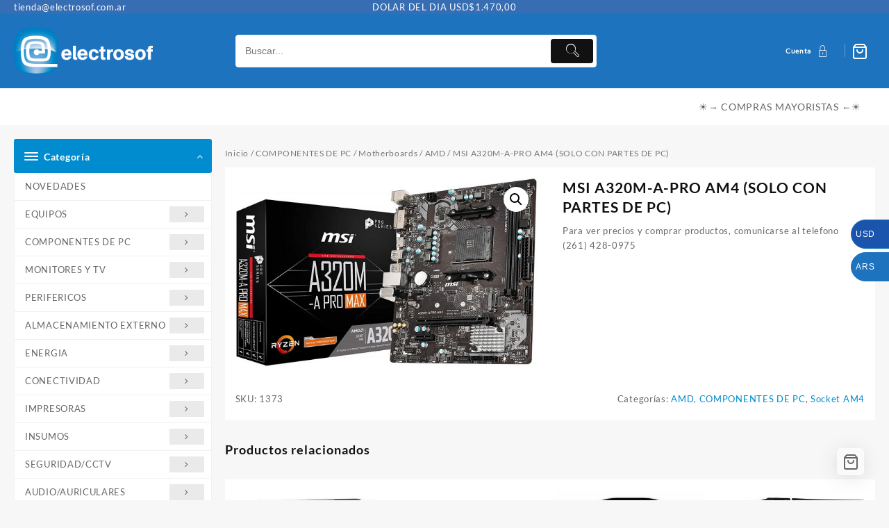

--- FILE ---
content_type: text/html; charset=UTF-8
request_url: https://tienda.electrosof.com.ar/producto/msi-a320m-a-pro-max-am4/
body_size: 52172
content:
<!DOCTYPE html>
<html lang="es">
<head>
	<meta charset="UTF-8">
	<meta name="viewport" content="width=device-width, initial-scale=1">
	<meta name="theme-color" content="#fff" />
	<link rel="profile" href="http://gmpg.org/xfn/11">
		<title>MSI A320M-A-PRO AM4 (SOLO CON PARTES DE PC) &#8211; Electrosof</title>
<meta name='robots' content='max-image-preview:large' />
<link rel="alternate" type="application/rss+xml" title="Electrosof &raquo; Feed" href="https://tienda.electrosof.com.ar/feed/" />
<link rel="alternate" type="application/rss+xml" title="Electrosof &raquo; Feed de los comentarios" href="https://tienda.electrosof.com.ar/comments/feed/" />
<script type="text/javascript">
/* <![CDATA[ */
window._wpemojiSettings = {"baseUrl":"https:\/\/s.w.org\/images\/core\/emoji\/15.0.3\/72x72\/","ext":".png","svgUrl":"https:\/\/s.w.org\/images\/core\/emoji\/15.0.3\/svg\/","svgExt":".svg","source":{"concatemoji":"https:\/\/tienda.electrosof.com.ar\/wp-includes\/js\/wp-emoji-release.min.js?ver=6.6.4"}};
/*! This file is auto-generated */
!function(i,n){var o,s,e;function c(e){try{var t={supportTests:e,timestamp:(new Date).valueOf()};sessionStorage.setItem(o,JSON.stringify(t))}catch(e){}}function p(e,t,n){e.clearRect(0,0,e.canvas.width,e.canvas.height),e.fillText(t,0,0);var t=new Uint32Array(e.getImageData(0,0,e.canvas.width,e.canvas.height).data),r=(e.clearRect(0,0,e.canvas.width,e.canvas.height),e.fillText(n,0,0),new Uint32Array(e.getImageData(0,0,e.canvas.width,e.canvas.height).data));return t.every(function(e,t){return e===r[t]})}function u(e,t,n){switch(t){case"flag":return n(e,"\ud83c\udff3\ufe0f\u200d\u26a7\ufe0f","\ud83c\udff3\ufe0f\u200b\u26a7\ufe0f")?!1:!n(e,"\ud83c\uddfa\ud83c\uddf3","\ud83c\uddfa\u200b\ud83c\uddf3")&&!n(e,"\ud83c\udff4\udb40\udc67\udb40\udc62\udb40\udc65\udb40\udc6e\udb40\udc67\udb40\udc7f","\ud83c\udff4\u200b\udb40\udc67\u200b\udb40\udc62\u200b\udb40\udc65\u200b\udb40\udc6e\u200b\udb40\udc67\u200b\udb40\udc7f");case"emoji":return!n(e,"\ud83d\udc26\u200d\u2b1b","\ud83d\udc26\u200b\u2b1b")}return!1}function f(e,t,n){var r="undefined"!=typeof WorkerGlobalScope&&self instanceof WorkerGlobalScope?new OffscreenCanvas(300,150):i.createElement("canvas"),a=r.getContext("2d",{willReadFrequently:!0}),o=(a.textBaseline="top",a.font="600 32px Arial",{});return e.forEach(function(e){o[e]=t(a,e,n)}),o}function t(e){var t=i.createElement("script");t.src=e,t.defer=!0,i.head.appendChild(t)}"undefined"!=typeof Promise&&(o="wpEmojiSettingsSupports",s=["flag","emoji"],n.supports={everything:!0,everythingExceptFlag:!0},e=new Promise(function(e){i.addEventListener("DOMContentLoaded",e,{once:!0})}),new Promise(function(t){var n=function(){try{var e=JSON.parse(sessionStorage.getItem(o));if("object"==typeof e&&"number"==typeof e.timestamp&&(new Date).valueOf()<e.timestamp+604800&&"object"==typeof e.supportTests)return e.supportTests}catch(e){}return null}();if(!n){if("undefined"!=typeof Worker&&"undefined"!=typeof OffscreenCanvas&&"undefined"!=typeof URL&&URL.createObjectURL&&"undefined"!=typeof Blob)try{var e="postMessage("+f.toString()+"("+[JSON.stringify(s),u.toString(),p.toString()].join(",")+"));",r=new Blob([e],{type:"text/javascript"}),a=new Worker(URL.createObjectURL(r),{name:"wpTestEmojiSupports"});return void(a.onmessage=function(e){c(n=e.data),a.terminate(),t(n)})}catch(e){}c(n=f(s,u,p))}t(n)}).then(function(e){for(var t in e)n.supports[t]=e[t],n.supports.everything=n.supports.everything&&n.supports[t],"flag"!==t&&(n.supports.everythingExceptFlag=n.supports.everythingExceptFlag&&n.supports[t]);n.supports.everythingExceptFlag=n.supports.everythingExceptFlag&&!n.supports.flag,n.DOMReady=!1,n.readyCallback=function(){n.DOMReady=!0}}).then(function(){return e}).then(function(){var e;n.supports.everything||(n.readyCallback(),(e=n.source||{}).concatemoji?t(e.concatemoji):e.wpemoji&&e.twemoji&&(t(e.twemoji),t(e.wpemoji)))}))}((window,document),window._wpemojiSettings);
/* ]]> */
</script>
<link rel='stylesheet' id='taiowc-style-css' href='https://tienda.electrosof.com.ar/wp-content/plugins/th-all-in-one-woo-cart/assets/css/style.css?ver=6.6.4' type='text/css' media='all' />
<style id='taiowc-style-inline-css' type='text/css'>
.cart-count-item{display:block;}.cart_fixed_1 .cart-count-item{display:block;}.cart-heading svg{display:block}.cart_fixed_1 .taiowc-content{right:36px; bottom:36px; left:auto} .taiowc-wrap.cart_fixed_2{right:0;left:auto;}.cart_fixed_2 .taiowc-content{
    border-radius: 5px 0px 0px 0px;} .cart_fixed_2 .taiowc-cart-close{left:-20px;}
</style>
<link rel='stylesheet' id='th-icon-css-css' href='https://tienda.electrosof.com.ar/wp-content/plugins/th-all-in-one-woo-cart/th-icon/style.css?ver=2.2.2' type='text/css' media='all' />
<link rel='stylesheet' id='dashicons-css' href='https://tienda.electrosof.com.ar/wp-includes/css/dashicons.min.css?ver=6.6.4' type='text/css' media='all' />
<style id='wp-emoji-styles-inline-css' type='text/css'>

	img.wp-smiley, img.emoji {
		display: inline !important;
		border: none !important;
		box-shadow: none !important;
		height: 1em !important;
		width: 1em !important;
		margin: 0 0.07em !important;
		vertical-align: -0.1em !important;
		background: none !important;
		padding: 0 !important;
	}
</style>
<link rel='stylesheet' id='wp-block-library-css' href='https://tienda.electrosof.com.ar/wp-includes/css/dist/block-library/style.min.css?ver=6.6.4' type='text/css' media='all' />
<style id='wp-block-library-theme-inline-css' type='text/css'>
.wp-block-audio :where(figcaption){color:#555;font-size:13px;text-align:center}.is-dark-theme .wp-block-audio :where(figcaption){color:#ffffffa6}.wp-block-audio{margin:0 0 1em}.wp-block-code{border:1px solid #ccc;border-radius:4px;font-family:Menlo,Consolas,monaco,monospace;padding:.8em 1em}.wp-block-embed :where(figcaption){color:#555;font-size:13px;text-align:center}.is-dark-theme .wp-block-embed :where(figcaption){color:#ffffffa6}.wp-block-embed{margin:0 0 1em}.blocks-gallery-caption{color:#555;font-size:13px;text-align:center}.is-dark-theme .blocks-gallery-caption{color:#ffffffa6}:root :where(.wp-block-image figcaption){color:#555;font-size:13px;text-align:center}.is-dark-theme :root :where(.wp-block-image figcaption){color:#ffffffa6}.wp-block-image{margin:0 0 1em}.wp-block-pullquote{border-bottom:4px solid;border-top:4px solid;color:currentColor;margin-bottom:1.75em}.wp-block-pullquote cite,.wp-block-pullquote footer,.wp-block-pullquote__citation{color:currentColor;font-size:.8125em;font-style:normal;text-transform:uppercase}.wp-block-quote{border-left:.25em solid;margin:0 0 1.75em;padding-left:1em}.wp-block-quote cite,.wp-block-quote footer{color:currentColor;font-size:.8125em;font-style:normal;position:relative}.wp-block-quote.has-text-align-right{border-left:none;border-right:.25em solid;padding-left:0;padding-right:1em}.wp-block-quote.has-text-align-center{border:none;padding-left:0}.wp-block-quote.is-large,.wp-block-quote.is-style-large,.wp-block-quote.is-style-plain{border:none}.wp-block-search .wp-block-search__label{font-weight:700}.wp-block-search__button{border:1px solid #ccc;padding:.375em .625em}:where(.wp-block-group.has-background){padding:1.25em 2.375em}.wp-block-separator.has-css-opacity{opacity:.4}.wp-block-separator{border:none;border-bottom:2px solid;margin-left:auto;margin-right:auto}.wp-block-separator.has-alpha-channel-opacity{opacity:1}.wp-block-separator:not(.is-style-wide):not(.is-style-dots){width:100px}.wp-block-separator.has-background:not(.is-style-dots){border-bottom:none;height:1px}.wp-block-separator.has-background:not(.is-style-wide):not(.is-style-dots){height:2px}.wp-block-table{margin:0 0 1em}.wp-block-table td,.wp-block-table th{word-break:normal}.wp-block-table :where(figcaption){color:#555;font-size:13px;text-align:center}.is-dark-theme .wp-block-table :where(figcaption){color:#ffffffa6}.wp-block-video :where(figcaption){color:#555;font-size:13px;text-align:center}.is-dark-theme .wp-block-video :where(figcaption){color:#ffffffa6}.wp-block-video{margin:0 0 1em}:root :where(.wp-block-template-part.has-background){margin-bottom:0;margin-top:0;padding:1.25em 2.375em}
</style>
<link rel='stylesheet' id='th-advance-product-search-frontend-style-css' href='https://tienda.electrosof.com.ar/wp-content/plugins/th-advance-product-search/build/style-th-advance-product-search.css?ver=1754487564' type='text/css' media='all' />
<link rel='stylesheet' id='taiowc-frontend-style-css' href='https://tienda.electrosof.com.ar/wp-content/plugins/th-all-in-one-woo-cart/build/style-taiowc.css?ver=1765983672' type='text/css' media='all' />
<link rel='stylesheet' id='wp-components-css' href='https://tienda.electrosof.com.ar/wp-includes/css/dist/components/style.min.css?ver=6.6.4' type='text/css' media='all' />
<link rel='stylesheet' id='wp-preferences-css' href='https://tienda.electrosof.com.ar/wp-includes/css/dist/preferences/style.min.css?ver=6.6.4' type='text/css' media='all' />
<link rel='stylesheet' id='wp-block-editor-css' href='https://tienda.electrosof.com.ar/wp-includes/css/dist/block-editor/style.min.css?ver=6.6.4' type='text/css' media='all' />
<link rel='stylesheet' id='popup-maker-block-library-style-css' href='https://tienda.electrosof.com.ar/wp-content/plugins/popup-maker/dist/packages/block-library-style.css?ver=dbea705cfafe089d65f1' type='text/css' media='all' />
<link rel='stylesheet' id='wc-blocks-vendors-style-css' href='https://tienda.electrosof.com.ar/wp-content/plugins/woocommerce/packages/woocommerce-blocks/build/wc-blocks-vendors-style.css?ver=10.0.6' type='text/css' media='all' />
<link rel='stylesheet' id='wc-blocks-style-css' href='https://tienda.electrosof.com.ar/wp-content/plugins/woocommerce/packages/woocommerce-blocks/build/wc-blocks-style.css?ver=10.0.6' type='text/css' media='all' />
<link rel='stylesheet' id='thaps-th-icon-css-css' href='https://tienda.electrosof.com.ar/wp-content/plugins/th-advance-product-search/th-icon/style.css?ver=6.6.4' type='text/css' media='all' />
<style id='global-styles-inline-css' type='text/css'>
:root{--wp--preset--aspect-ratio--square: 1;--wp--preset--aspect-ratio--4-3: 4/3;--wp--preset--aspect-ratio--3-4: 3/4;--wp--preset--aspect-ratio--3-2: 3/2;--wp--preset--aspect-ratio--2-3: 2/3;--wp--preset--aspect-ratio--16-9: 16/9;--wp--preset--aspect-ratio--9-16: 9/16;--wp--preset--color--black: #000000;--wp--preset--color--cyan-bluish-gray: #abb8c3;--wp--preset--color--white: #ffffff;--wp--preset--color--pale-pink: #f78da7;--wp--preset--color--vivid-red: #cf2e2e;--wp--preset--color--luminous-vivid-orange: #ff6900;--wp--preset--color--luminous-vivid-amber: #fcb900;--wp--preset--color--light-green-cyan: #7bdcb5;--wp--preset--color--vivid-green-cyan: #00d084;--wp--preset--color--pale-cyan-blue: #8ed1fc;--wp--preset--color--vivid-cyan-blue: #0693e3;--wp--preset--color--vivid-purple: #9b51e0;--wp--preset--gradient--vivid-cyan-blue-to-vivid-purple: linear-gradient(135deg,rgba(6,147,227,1) 0%,rgb(155,81,224) 100%);--wp--preset--gradient--light-green-cyan-to-vivid-green-cyan: linear-gradient(135deg,rgb(122,220,180) 0%,rgb(0,208,130) 100%);--wp--preset--gradient--luminous-vivid-amber-to-luminous-vivid-orange: linear-gradient(135deg,rgba(252,185,0,1) 0%,rgba(255,105,0,1) 100%);--wp--preset--gradient--luminous-vivid-orange-to-vivid-red: linear-gradient(135deg,rgba(255,105,0,1) 0%,rgb(207,46,46) 100%);--wp--preset--gradient--very-light-gray-to-cyan-bluish-gray: linear-gradient(135deg,rgb(238,238,238) 0%,rgb(169,184,195) 100%);--wp--preset--gradient--cool-to-warm-spectrum: linear-gradient(135deg,rgb(74,234,220) 0%,rgb(151,120,209) 20%,rgb(207,42,186) 40%,rgb(238,44,130) 60%,rgb(251,105,98) 80%,rgb(254,248,76) 100%);--wp--preset--gradient--blush-light-purple: linear-gradient(135deg,rgb(255,206,236) 0%,rgb(152,150,240) 100%);--wp--preset--gradient--blush-bordeaux: linear-gradient(135deg,rgb(254,205,165) 0%,rgb(254,45,45) 50%,rgb(107,0,62) 100%);--wp--preset--gradient--luminous-dusk: linear-gradient(135deg,rgb(255,203,112) 0%,rgb(199,81,192) 50%,rgb(65,88,208) 100%);--wp--preset--gradient--pale-ocean: linear-gradient(135deg,rgb(255,245,203) 0%,rgb(182,227,212) 50%,rgb(51,167,181) 100%);--wp--preset--gradient--electric-grass: linear-gradient(135deg,rgb(202,248,128) 0%,rgb(113,206,126) 100%);--wp--preset--gradient--midnight: linear-gradient(135deg,rgb(2,3,129) 0%,rgb(40,116,252) 100%);--wp--preset--font-size--small: 13px;--wp--preset--font-size--medium: 20px;--wp--preset--font-size--large: 36px;--wp--preset--font-size--x-large: 42px;--wp--preset--spacing--20: 0.44rem;--wp--preset--spacing--30: 0.67rem;--wp--preset--spacing--40: 1rem;--wp--preset--spacing--50: 1.5rem;--wp--preset--spacing--60: 2.25rem;--wp--preset--spacing--70: 3.38rem;--wp--preset--spacing--80: 5.06rem;--wp--preset--shadow--natural: 6px 6px 9px rgba(0, 0, 0, 0.2);--wp--preset--shadow--deep: 12px 12px 50px rgba(0, 0, 0, 0.4);--wp--preset--shadow--sharp: 6px 6px 0px rgba(0, 0, 0, 0.2);--wp--preset--shadow--outlined: 6px 6px 0px -3px rgba(255, 255, 255, 1), 6px 6px rgba(0, 0, 0, 1);--wp--preset--shadow--crisp: 6px 6px 0px rgba(0, 0, 0, 1);}:root { --wp--style--global--content-size: 800px;--wp--style--global--wide-size: 1300px; }:where(body) { margin: 0; }.wp-site-blocks > .alignleft { float: left; margin-right: 2em; }.wp-site-blocks > .alignright { float: right; margin-left: 2em; }.wp-site-blocks > .aligncenter { justify-content: center; margin-left: auto; margin-right: auto; }:where(.wp-site-blocks) > * { margin-block-start: 24px; margin-block-end: 0; }:where(.wp-site-blocks) > :first-child { margin-block-start: 0; }:where(.wp-site-blocks) > :last-child { margin-block-end: 0; }:root { --wp--style--block-gap: 24px; }:root :where(.is-layout-flow) > :first-child{margin-block-start: 0;}:root :where(.is-layout-flow) > :last-child{margin-block-end: 0;}:root :where(.is-layout-flow) > *{margin-block-start: 24px;margin-block-end: 0;}:root :where(.is-layout-constrained) > :first-child{margin-block-start: 0;}:root :where(.is-layout-constrained) > :last-child{margin-block-end: 0;}:root :where(.is-layout-constrained) > *{margin-block-start: 24px;margin-block-end: 0;}:root :where(.is-layout-flex){gap: 24px;}:root :where(.is-layout-grid){gap: 24px;}.is-layout-flow > .alignleft{float: left;margin-inline-start: 0;margin-inline-end: 2em;}.is-layout-flow > .alignright{float: right;margin-inline-start: 2em;margin-inline-end: 0;}.is-layout-flow > .aligncenter{margin-left: auto !important;margin-right: auto !important;}.is-layout-constrained > .alignleft{float: left;margin-inline-start: 0;margin-inline-end: 2em;}.is-layout-constrained > .alignright{float: right;margin-inline-start: 2em;margin-inline-end: 0;}.is-layout-constrained > .aligncenter{margin-left: auto !important;margin-right: auto !important;}.is-layout-constrained > :where(:not(.alignleft):not(.alignright):not(.alignfull)){max-width: var(--wp--style--global--content-size);margin-left: auto !important;margin-right: auto !important;}.is-layout-constrained > .alignwide{max-width: var(--wp--style--global--wide-size);}body .is-layout-flex{display: flex;}.is-layout-flex{flex-wrap: wrap;align-items: center;}.is-layout-flex > :is(*, div){margin: 0;}body .is-layout-grid{display: grid;}.is-layout-grid > :is(*, div){margin: 0;}body{padding-top: 0px;padding-right: 0px;padding-bottom: 0px;padding-left: 0px;}a:where(:not(.wp-element-button)){text-decoration: none;}:root :where(.wp-element-button, .wp-block-button__link){background-color: #32373c;border-width: 0;color: #fff;font-family: inherit;font-size: inherit;line-height: inherit;padding: calc(0.667em + 2px) calc(1.333em + 2px);text-decoration: none;}.has-black-color{color: var(--wp--preset--color--black) !important;}.has-cyan-bluish-gray-color{color: var(--wp--preset--color--cyan-bluish-gray) !important;}.has-white-color{color: var(--wp--preset--color--white) !important;}.has-pale-pink-color{color: var(--wp--preset--color--pale-pink) !important;}.has-vivid-red-color{color: var(--wp--preset--color--vivid-red) !important;}.has-luminous-vivid-orange-color{color: var(--wp--preset--color--luminous-vivid-orange) !important;}.has-luminous-vivid-amber-color{color: var(--wp--preset--color--luminous-vivid-amber) !important;}.has-light-green-cyan-color{color: var(--wp--preset--color--light-green-cyan) !important;}.has-vivid-green-cyan-color{color: var(--wp--preset--color--vivid-green-cyan) !important;}.has-pale-cyan-blue-color{color: var(--wp--preset--color--pale-cyan-blue) !important;}.has-vivid-cyan-blue-color{color: var(--wp--preset--color--vivid-cyan-blue) !important;}.has-vivid-purple-color{color: var(--wp--preset--color--vivid-purple) !important;}.has-black-background-color{background-color: var(--wp--preset--color--black) !important;}.has-cyan-bluish-gray-background-color{background-color: var(--wp--preset--color--cyan-bluish-gray) !important;}.has-white-background-color{background-color: var(--wp--preset--color--white) !important;}.has-pale-pink-background-color{background-color: var(--wp--preset--color--pale-pink) !important;}.has-vivid-red-background-color{background-color: var(--wp--preset--color--vivid-red) !important;}.has-luminous-vivid-orange-background-color{background-color: var(--wp--preset--color--luminous-vivid-orange) !important;}.has-luminous-vivid-amber-background-color{background-color: var(--wp--preset--color--luminous-vivid-amber) !important;}.has-light-green-cyan-background-color{background-color: var(--wp--preset--color--light-green-cyan) !important;}.has-vivid-green-cyan-background-color{background-color: var(--wp--preset--color--vivid-green-cyan) !important;}.has-pale-cyan-blue-background-color{background-color: var(--wp--preset--color--pale-cyan-blue) !important;}.has-vivid-cyan-blue-background-color{background-color: var(--wp--preset--color--vivid-cyan-blue) !important;}.has-vivid-purple-background-color{background-color: var(--wp--preset--color--vivid-purple) !important;}.has-black-border-color{border-color: var(--wp--preset--color--black) !important;}.has-cyan-bluish-gray-border-color{border-color: var(--wp--preset--color--cyan-bluish-gray) !important;}.has-white-border-color{border-color: var(--wp--preset--color--white) !important;}.has-pale-pink-border-color{border-color: var(--wp--preset--color--pale-pink) !important;}.has-vivid-red-border-color{border-color: var(--wp--preset--color--vivid-red) !important;}.has-luminous-vivid-orange-border-color{border-color: var(--wp--preset--color--luminous-vivid-orange) !important;}.has-luminous-vivid-amber-border-color{border-color: var(--wp--preset--color--luminous-vivid-amber) !important;}.has-light-green-cyan-border-color{border-color: var(--wp--preset--color--light-green-cyan) !important;}.has-vivid-green-cyan-border-color{border-color: var(--wp--preset--color--vivid-green-cyan) !important;}.has-pale-cyan-blue-border-color{border-color: var(--wp--preset--color--pale-cyan-blue) !important;}.has-vivid-cyan-blue-border-color{border-color: var(--wp--preset--color--vivid-cyan-blue) !important;}.has-vivid-purple-border-color{border-color: var(--wp--preset--color--vivid-purple) !important;}.has-vivid-cyan-blue-to-vivid-purple-gradient-background{background: var(--wp--preset--gradient--vivid-cyan-blue-to-vivid-purple) !important;}.has-light-green-cyan-to-vivid-green-cyan-gradient-background{background: var(--wp--preset--gradient--light-green-cyan-to-vivid-green-cyan) !important;}.has-luminous-vivid-amber-to-luminous-vivid-orange-gradient-background{background: var(--wp--preset--gradient--luminous-vivid-amber-to-luminous-vivid-orange) !important;}.has-luminous-vivid-orange-to-vivid-red-gradient-background{background: var(--wp--preset--gradient--luminous-vivid-orange-to-vivid-red) !important;}.has-very-light-gray-to-cyan-bluish-gray-gradient-background{background: var(--wp--preset--gradient--very-light-gray-to-cyan-bluish-gray) !important;}.has-cool-to-warm-spectrum-gradient-background{background: var(--wp--preset--gradient--cool-to-warm-spectrum) !important;}.has-blush-light-purple-gradient-background{background: var(--wp--preset--gradient--blush-light-purple) !important;}.has-blush-bordeaux-gradient-background{background: var(--wp--preset--gradient--blush-bordeaux) !important;}.has-luminous-dusk-gradient-background{background: var(--wp--preset--gradient--luminous-dusk) !important;}.has-pale-ocean-gradient-background{background: var(--wp--preset--gradient--pale-ocean) !important;}.has-electric-grass-gradient-background{background: var(--wp--preset--gradient--electric-grass) !important;}.has-midnight-gradient-background{background: var(--wp--preset--gradient--midnight) !important;}.has-small-font-size{font-size: var(--wp--preset--font-size--small) !important;}.has-medium-font-size{font-size: var(--wp--preset--font-size--medium) !important;}.has-large-font-size{font-size: var(--wp--preset--font-size--large) !important;}.has-x-large-font-size{font-size: var(--wp--preset--font-size--x-large) !important;}
:root :where(.wp-block-pullquote){font-size: 1.5em;line-height: 1.6;}
</style>
<link rel='stylesheet' id='photoswipe-css' href='https://tienda.electrosof.com.ar/wp-content/plugins/woocommerce/assets/css/photoswipe/photoswipe.min.css?ver=7.7.2' type='text/css' media='all' />
<link rel='stylesheet' id='photoswipe-default-skin-css' href='https://tienda.electrosof.com.ar/wp-content/plugins/woocommerce/assets/css/photoswipe/default-skin/default-skin.min.css?ver=7.7.2' type='text/css' media='all' />
<link rel='stylesheet' id='woocommerce-layout-css' href='https://tienda.electrosof.com.ar/wp-content/plugins/woocommerce/assets/css/woocommerce-layout.css?ver=7.7.2' type='text/css' media='all' />
<link rel='stylesheet' id='woocommerce-smallscreen-css' href='https://tienda.electrosof.com.ar/wp-content/plugins/woocommerce/assets/css/woocommerce-smallscreen.css?ver=7.7.2' type='text/css' media='only screen and (max-width: 768px)' />
<link rel='stylesheet' id='woocommerce-general-css' href='https://tienda.electrosof.com.ar/wp-content/plugins/woocommerce/assets/css/woocommerce.css?ver=7.7.2' type='text/css' media='all' />
<style id='woocommerce-inline-inline-css' type='text/css'>
.woocommerce form .form-row .required { visibility: visible; }
</style>
<link rel='stylesheet' id='font-awesome-css' href='https://tienda.electrosof.com.ar/wp-content/themes/top-store//third-party/fonts/font-awesome/css/font-awesome.css?ver=1.6.5' type='text/css' media='all' />
<link rel='stylesheet' id='th-icon-css' href='https://tienda.electrosof.com.ar/wp-content/themes/top-store//third-party/fonts/th-icon/style.css?ver=1.6.5' type='text/css' media='all' />
<link rel='stylesheet' id='animate-css' href='https://tienda.electrosof.com.ar/wp-content/themes/top-store//css/animate.css?ver=1.6.5' type='text/css' media='all' />
<link rel='stylesheet' id='top-store-menu-css' href='https://tienda.electrosof.com.ar/wp-content/themes/top-store//css/top-store-menu.css?ver=1.6.5' type='text/css' media='all' />
<link rel='stylesheet' id='top-store-style-css' href='https://tienda.electrosof.com.ar/wp-content/themes/top-store/style.css?ver=1.6.5' type='text/css' media='all' />
<style id='top-store-style-inline-css' type='text/css'>
.top-header,body.top-store-dark .top-header{border-bottom-color:#fff}@media (min-width: 769px){.top-header .top-header-bar{
    line-height: 20px;
  }}@media (max-width: 768px){.top-header .top-header-bar{
    line-height: 35px;
  }}@media (max-width: 550px){.top-header .top-header-bar{
    line-height: 35px;
  }}@media (min-width: 769px){.top-header{
    border-bottom-width: 0px;
  }}@media (max-width: 768px){.top-header{
    border-bottom-width: 0px;
  }}@media (max-width: 550px){.top-header{
    border-bottom-width: 0px;
  }}.top-footer,body.top-store-dark .top-footer{border-bottom-color:#f1f1f1}.below-footer,body.top-store-dark .below-footer{border-top-color:#fff}.top-store-light a:hover, .top-store-menu li a:hover, .top-store-menu .current-menu-item a,.sticky-header-col2 .top-store-menu li a:hover,.woocommerce .thunk-woo-product-list .price,.thunk-product-hover .th-button.add_to_cart_button, .woocommerce ul.products .thunk-product-hover .add_to_cart_button,.woocommerce ul.products li.product .product_type_variable, .woocommerce ul.products li.product a.button.product_type_grouped,.thunk-compare .compare-button a:hover, .thunk-product-hover .th-button.add_to_cart_button:hover, .woocommerce ul.products .thunk-product-hover .add_to_cart_button :hover, .woocommerce .thunk-product-hover a.th-button:hover,.thunk-product .yith-wcwl-wishlistexistsbrowse.show:before, .thunk-product .yith-wcwl-wishlistaddedbrowse.show:before,.woocommerce ul.products li.product.thunk-woo-product-list .price,.summary .yith-wcwl-add-to-wishlist.show .add_to_wishlist::before, .summary .yith-wcwl-add-to-wishlist .yith-wcwl-wishlistaddedbrowse.show a::before, .summary .yith-wcwl-add-to-wishlist .yith-wcwl-wishlistexistsbrowse.show a::before,.woocommerce .entry-summary a.compare.button.added:before,.header-icon a:hover,.thunk-related-links .nav-links a:hover,.woocommerce .thunk-list-view ul.products li.product.thunk-woo-product-list .price,.woocommerce .woocommerce-error .button, .woocommerce .woocommerce-info .button, .woocommerce .woocommerce-message .button,.thunk-wishlist a:hover, .thunk-compare a:hover,.thunk-quik a:hover,.woocommerce ul.cart_list li .woocommerce-Price-amount, .woocommerce ul.product_list_widget li .woocommerce-Price-amount,.top-store-load-more button,.page-contact .leadform-show-form label,.thunk-contact-col .fa,
  .woocommerce .thunk-product-hover a.th-button:hover:after,ul.products .thunk-product-hover .add_to_cart_button:hover, 
.woocommerce .thunk-product-hover a.th-button:hover, 
.woocommerce ul.products li.product .product_type_variable:hover, 
.woocommerce ul.products li.product a.button.product_type_grouped:hover, 
.woocommerce .thunk-product-hover a.th-button:hover, 
.woocommerce ul.products li.product .add_to_cart_button:hover, 
.woocommerce .added_to_cart.wc-forward:hover,
ul.products .thunk-product-hover .add_to_cart_button:hover:after, 
.woocommerce .thunk-product-hover a.th-button:hover:after, 
.woocommerce ul.products li.product .product_type_variable:hover:after, 
.woocommerce ul.products li.product a.button.product_type_grouped:hover:after, 
.woocommerce .thunk-product-hover a.th-button:hover:after, 
.woocommerce ul.products li.product .add_to_cart_button:hover:after, 
.woocommerce .added_to_cart.wc-forward:hover:after,.summary .yith-wcwl-add-to-wishlist .add_to_wishlist:hover:before, .summary .yith-wcwl-add-to-wishlist .yith-wcwl-wishlistaddedbrowse a::before, .summary .yith-wcwl-add-to-wishlist .yith-wcwl-wishlistexistsbrowse a::before,.th-hlight-icon,.ribbon-btn:hover,.thunk-product .yith-wcwl-wishlistexistsbrowse:before,.woocommerce .entry-summary a.compare.button:hover:before,.th-slide-button,.th-slide-button:after,.sider.overcenter .sider-inner ul.top-store-menu li a:hover,.reply a,.single-product .product_meta a,.woosw-btn:hover:before,.woosw-added:before,.wooscp-btn:hover:before,#top-store-mobile-bar .count-item, a.th-product-compare-btn.button.btn_type.th-added-compare:before,.thunk-product-list-section .thunk-list .thunk-product-content .woocommerce-LoopProduct-title:hover{color:#008ccf} 
    
    .thunk-icon-market .cart-icon .taiowc-icon:hover,.woocommerce .entry-summary .th-product-compare-btn.btn_type.th-added-compare, .woocommerce .entry-summary a.th-product-compare-btn:before,.thunk-icon-market .cart-icon .taiowcp-icon:hover{color:#008ccf;}
   .thunk-icon-market .cart-icon .taiowc-cart-item:hover,.thunk-icon-market .cart-icon .taiowcp-cart-item:hover{color:#008ccf;}
 .toggle-cat-wrap,#search-button,.thunk-icon .cart-icon,.single_add_to_cart_button.button.alt, .woocommerce #respond input#submit.alt, .woocommerce a.button.alt, .woocommerce button.button.alt, .woocommerce input.button.alt, .woocommerce #respond input#submit, .woocommerce button.button, .woocommerce input.button,.cat-list a:after,.tagcloud a:hover, .thunk-tags-wrapper a:hover,.btn-main-header,.page-contact .leadform-show-form input[type='submit'],.woocommerce .widget_price_filter .top-store-widget-content .ui-slider .ui-slider-range,
.woocommerce .widget_price_filter .top-store-widget-content .ui-slider .ui-slider-handle,.entry-content form.post-password-form input[type='submit'],#top-store-mobile-bar a,
.header-support-icon,
.count-item,.nav-links .page-numbers.current, .nav-links .page-numbers:hover,.woocommerce .thunk-woo-product-list span.onsale,.top-store-site section.thunk-ribbon-section .content-wrap:before,.woocommerce .return-to-shop a.button,.widget_product_search [type='submit']:hover,.comment-form .form-submit [type='submit'],.top-store-slide-post .owl-nav button.owl-prev:hover, .top-store-slide-post .owl-nav button.owl-next:hover,body.top-store-dark .top-store-slide-post .owl-nav button.owl-prev:hover, body.top-store-dark .top-store-slide-post .owl-nav button.owl-next:hover{background:#008ccf}
  .open-cart p.buttons a:hover,
  .woocommerce #respond input#submit.alt:hover, .woocommerce a.button.alt:hover, .woocommerce button.button.alt:hover, .woocommerce input.button.alt:hover, .woocommerce #respond input#submit:hover, .woocommerce button.button:hover, .woocommerce input.button:hover,.thunk-slide .owl-nav button.owl-prev:hover, .thunk-slide .owl-nav button.owl-next:hover,.thunk-list-grid-switcher a.selected, .thunk-list-grid-switcher a:hover,.woocommerce .woocommerce-error .button:hover, .woocommerce .woocommerce-info .button:hover, .woocommerce .woocommerce-message .button:hover,#searchform [type='submit']:hover,article.thunk-post-article .thunk-readmore.button,.top-store-load-more button:hover,.woocommerce nav.woocommerce-pagination ul li a:focus, .woocommerce nav.woocommerce-pagination ul li a:hover, .woocommerce nav.woocommerce-pagination ul li span.current,.thunk-top2-slide.owl-carousel .owl-nav button:hover,.product-slide-widget .owl-carousel .owl-nav button:hover, .thunk-slide.thunk-brand .owl-nav button:hover,.th-testimonial .owl-carousel .owl-nav button.owl-prev:hover,.th-testimonial .owl-carousel .owl-nav button.owl-next:hover,body.top-store-dark .thunk-slide .owl-nav button.owl-prev:hover,body.top-store-dark .thunk-slide .owl-nav button.owl-next:hover{background-color:#008ccf;} 
  .thunk-product-hover .th-button.add_to_cart_button, .woocommerce ul.products .thunk-product-hover .add_to_cart_button,.woocommerce ul.products li.product .product_type_variable, .woocommerce ul.products li.product a.button.product_type_grouped,.open-cart p.buttons a:hover,.top-store-slide-post .owl-nav button.owl-prev:hover, .top-store-slide-post .owl-nav button.owl-next:hover,body .woocommerce-tabs .tabs li a::before,.thunk-list-grid-switcher a.selected, .thunk-list-grid-switcher a:hover,.woocommerce .woocommerce-error .button, .woocommerce .woocommerce-info .button, .woocommerce .woocommerce-message .button,#searchform [type='submit']:hover,.top-store-load-more button,.thunk-top2-slide.owl-carousel .owl-nav button:hover,.product-slide-widget .owl-carousel .owl-nav button:hover, .thunk-slide.thunk-brand .owl-nav button:hover,.page-contact .leadform-show-form input[type='submit'],.widget_product_search [type='submit']:hover,.thunk-slide .owl-nav button.owl-prev:hover, .thunk-slide .owl-nav button.owl-next:hover,body.top-store-dark .thunk-slide.owl-carousel .owl-nav button.owl-prev:hover, body.top-store-dark .thunk-slide.owl-carousel .owl-nav button.owl-next:hover,body.top-store-dark .top-store-slide-post .owl-nav button.owl-prev:hover, body.top-store-dark .top-store-slide-post .owl-nav button.owl-next:hover,.th-testimonial .owl-carousel .owl-nav button.owl-prev:hover,.th-testimonial .owl-carousel .owl-nav button.owl-next:hover{border-color:#008ccf} .loader {
    border-right: 4px solid #008ccf;
    border-bottom: 4px solid #008ccf;
    border-left: 4px solid #008ccf;}
    .site-title span a:hover,.main-header-bar .header-icon a:hover,.woocommerce div.product p.price, .woocommerce div.product span.price,body.top-store-dark .top-store-menu .current-menu-item a,body.top-store-dark .sider.overcenter .sider-inner ul.top-store-menu li a:hover{color:#008ccf}body.top-store-light,.woocommerce-error, .woocommerce-info, .woocommerce-message {color: }.site-title span a,.sprt-tel b,.widget.woocommerce .widget-title, .open-widget-content .widget-title, .widget-title,.thunk-title .title,.thunk-hglt-box h6,h2.thunk-post-title a, h1.thunk-post-title ,#reply-title,h4.author-header,.page-head h1,.woocommerce div.product .product_title, section.related.products h2, section.upsells.products h2, .woocommerce #reviews #comments h2,.woocommerce table.shop_table thead th, .cart-subtotal, .order-total,.cross-sells h2, .cart_totals h2,.woocommerce-billing-fields h3,.page-head h1 a,.woocommerce-billing-fields h3,.woocommerce-checkout h3#order_review_heading, .woocommerce-additional-fields h3,.woocommerce .wishlist-title,.widget_block .wp-block-heading,.woocommerce ul.products li.product .woocommerce-loop-product__title,.thunk-woo-product-list .woocommerce-loop-product__title a{color: }.top-store-light a,#top-store-above-menu.top-store-menu > li > a{color:} .top-store-light a:hover,#top-store-above-menu.top-store-menu > li > a:hover,#top-store-above-menu.top-store-menu li a:hover,.thunk-woo-product-list .woocommerce-loop-product__title a:hover{color:}.top_store_overlayloader{background-color:#317dbf}.top-header{background-image:url();
   } .top-header:before,body.top-store-dark .top-header:before
   {background:#376eb3}.main-header:before,body.top-store-dark .main-header:before{
   background:#1e73be;}.site-title span a,.main-header-bar .header-icon a,.main-header-bar .thunk-icon-market .cart-contents,.th-whishlist-text, .account-text:nth-of-type(1){color:#fff;}
   .thunk-icon-market .cart-icon .taiowc-icon,.thunk-icon-market .taiowc-icon .th-icon,.thunk-icon-market .cart-icon .taiowcp-icon,.thunk-icon-market .taiowcp-icon .th-icon,.main-header-bar{color:#fff;}
   .thunk-icon-market .cart-icon .taiowc-cart-item,.thunk-icon-market .taiowc-content .taiowc-total,.thunk-icon-market .cart-icon .taiowcp-cart-item,.thunk-icon-market .taiowcp-content .taiowcp-total{color:#fff;}
    body.top-store-dark .site-title span a,body.top-store-dark .main-header-bar,body.top-store-dark .main-header-bar .header-icon a,body.top-store-dark .main-header-bar .thunk-icon-market .cart-contents,body.top-store-dark .th-whishlist-text,body.top-store-dark .account-text:nth-of-type(1){color:#fff;}
   section.thunk-ribbon-section .content-wrap{
    background-image:url();
    background-repeat:no-repeat;
    background-size:auto;
    background-position:center center;
    background-attachment:scroll;}#move-to-top{
        background:#6d03c4;
        color:#fff;
      }
                        
@font-face{font-family:"th-icon";src:url("https://tienda.electrosof.com.ar/wp-content/themes/top-store/third-party/fonts/th-icon/fonts/th-icon.ttf?k3xn19") format("truetype");font-weight:normal;font-style:normal;font-display:block;}
</style>
<link rel='stylesheet' id='top-store-quick-view-css' href='https://tienda.electrosof.com.ar/wp-content/themes/top-store/inc/woocommerce/quick-view/css/quick-view.css?ver=6.6.4' type='text/css' media='all' />
<link rel='stylesheet' id='th-advance-product-search-front-css' href='https://tienda.electrosof.com.ar/wp-content/plugins/th-advance-product-search/assets/css/thaps-front-style.css?ver=1.3.1' type='text/css' media='all' />
<style id='th-advance-product-search-front-inline-css' type='text/css'>
.thaps-search-box{max-width:550px;}.thaps-from-wrap,input[type='text'].thaps-search-autocomplete,.thaps-box-open .thaps-icon-arrow{background-color:;} .thaps-from-wrap{background-color:;} input[type='text'].thaps-search-autocomplete, input[type='text'].thaps-search-autocomplete::-webkit-input-placeholder{color:;} .thaps-from-wrap,.thaps-autocomplete-suggestions{border-color:;}

 .thaps-box-open .thaps-icon-arrow{border-left-color:;border-top-color:;} 

 #thaps-search-button{background:; color:;} 

 #thaps-search-button:hover{background:; color:;}

 .submit-active #thaps-search-button .th-icon path{color:;} .thaps-suggestion-heading .thaps-title, .thaps-suggestion-heading .thaps-title strong{color:;} .thaps-title,.thaps-suggestion-taxonomy-product-cat .thaps-title, .thaps-suggestion-more .thaps-title strong{color:;} .thaps-sku, .thaps-desc, .thaps-price,.thaps-price del{color:;} .thaps-suggestion-heading{border-color:;} .thaps-autocomplete-selected,.thaps-suggestion-more:hover{background:;} .thaps-autocomplete-suggestions,.thaps-suggestion-more{background:;} .thaps-title strong{color:;} 
</style>
<script type="text/javascript" src="https://tienda.electrosof.com.ar/wp-includes/js/jquery/jquery.min.js?ver=3.7.1" id="jquery-core-js"></script>
<script type="text/javascript" src="https://tienda.electrosof.com.ar/wp-includes/js/jquery/jquery-migrate.min.js?ver=3.4.1" id="jquery-migrate-js"></script>
<script type="text/javascript" id="taiowc-cart-script-js-extra">
/* <![CDATA[ */
var taiowc_param = {"ajax_url":"https:\/\/tienda.electrosof.com.ar\/wp-admin\/admin-ajax.php","wc_ajax_url":"\/?wc-ajax=%%endpoint%%","update_qty_nonce":"5ff2cea854","html":{"successNotice":"<ul class=\"taiowc-notices-msg\"><li class=\"taiowc-notice-success\"><\/li><\/ul>","errorNotice":"<ul class=\"taiowc-notices-msg\"><li class=\"taiowc-notice-error\"><\/li><\/ul>"},"taiowc-cart_open":"simple-open"};
/* ]]> */
</script>
<script type="text/javascript" src="https://tienda.electrosof.com.ar/wp-content/plugins/th-all-in-one-woo-cart/assets/js/taiowc-cart.js?ver=2.2.2" id="taiowc-cart-script-js" defer="defer" data-wp-strategy="defer"></script>
<script type="text/javascript" id="th-advance-product-search-front-js-extra">
/* <![CDATA[ */
var th_advance_product_search_options = {"ajaxUrl":"https:\/\/tienda.electrosof.com.ar\/wp-admin\/admin-ajax.php","thaps_nonce":"4b402eb7f5","thaps_length":"2","thaps_ga_event":"1","thaps_ga_site_search_module":""};
/* ]]> */
</script>
<script type="text/javascript" src="https://tienda.electrosof.com.ar/wp-content/plugins/th-advance-product-search/assets/js/thaps-search.js?ver=1" id="th-advance-product-search-front-js"></script>
<link rel="https://api.w.org/" href="https://tienda.electrosof.com.ar/wp-json/" /><link rel="alternate" title="JSON" type="application/json" href="https://tienda.electrosof.com.ar/wp-json/wp/v2/product/481" /><link rel="EditURI" type="application/rsd+xml" title="RSD" href="https://tienda.electrosof.com.ar/xmlrpc.php?rsd" />
<meta name="generator" content="WordPress 6.6.4" />
<meta name="generator" content="WooCommerce 7.7.2" />
<link rel="canonical" href="https://tienda.electrosof.com.ar/producto/msi-a320m-a-pro-max-am4/" />
<link rel='shortlink' href='https://tienda.electrosof.com.ar/?p=481' />
<link rel="alternate" title="oEmbed (JSON)" type="application/json+oembed" href="https://tienda.electrosof.com.ar/wp-json/oembed/1.0/embed?url=https%3A%2F%2Ftienda.electrosof.com.ar%2Fproducto%2Fmsi-a320m-a-pro-max-am4%2F" />
<link rel="alternate" title="oEmbed (XML)" type="text/xml+oembed" href="https://tienda.electrosof.com.ar/wp-json/oembed/1.0/embed?url=https%3A%2F%2Ftienda.electrosof.com.ar%2Fproducto%2Fmsi-a320m-a-pro-max-am4%2F&#038;format=xml" />
	<noscript><style>.woocommerce-product-gallery{ opacity: 1 !important; }</style></noscript>
	<link rel="icon" href="https://tienda.electrosof.com.ar/wp-content/uploads/2021/01/cropped-logo@2x-old-32x32.png" sizes="32x32" />
<link rel="icon" href="https://tienda.electrosof.com.ar/wp-content/uploads/2021/01/cropped-logo@2x-old-192x192.png" sizes="192x192" />
<link rel="apple-touch-icon" href="https://tienda.electrosof.com.ar/wp-content/uploads/2021/01/cropped-logo@2x-old-180x180.png" />
<meta name="msapplication-TileImage" content="https://tienda.electrosof.com.ar/wp-content/uploads/2021/01/cropped-logo@2x-old-270x270.png" />
		<style type="text/css" id="wp-custom-css">
			.mhdrfour .main-header-col2 {
    width: 51%;
    padding-left: 50px;}		</style>
		</head>
<body class="product-template-default single single-product postid-481 wp-custom-logo wp-embed-responsive theme-top-store woocommerce woocommerce-page woocommerce-no-js th-advance-product-search taiowc top-store-light">
		
            <div class="top_store_overlayloader">
              <div class="top-store-pre-loader"><img src="https://tienda.electrosof.com.ar/wp-content/themes/top-store/image/top-store-loader.gif"></div>
            </div>
            <div id="page" class="top-store-site">
  <header>
    <a class="skip-link screen-reader-text" href="#content">Saltar al contenido</a>
                <div class="sticky-header">
              <div class="container">
                <div class="sticky-header-bar thnk-col-3">
                  <div class="sticky-header-col1">
                    <span class="logo-content">
                          	<div class="thunk-logo">
        <a href="https://tienda.electrosof.com.ar/" class="custom-logo-link" rel="home"><img width="200" height="67" src="https://tienda.electrosof.com.ar/wp-content/uploads/2021/01/logoiso.png" class="custom-logo" alt="Electrosof" decoding="async" srcset="https://tienda.electrosof.com.ar/wp-content/uploads/2021/01/logoiso.png 1x,  2x" /></a>      </div>
                       </span>
                  </div>
                  <div class="sticky-header-col2">
                    <nav>
                      <!-- Menu Toggle btn-->
                      <div class="menu-toggle">
                        <button type="button" class="menu-btn" id="menu-btn-stk">
                        <div class="btn">
                          <span class="icon-bar"></span>
                          <span class="icon-bar"></span>
                          <span class="icon-bar"></span>
                        </div>
                        </button>
                      </div>
                      <div class="sider main  top-store-menu-hide  overcenter">
                        <div class="sider-inner">
                          <ul id="top-store-stick-menu" class="top-store-menu" data-menu-style="horizontal"><li id="menu-item-80598" class="popmake-73444 menu-item menu-item-type-post_type menu-item-object-page menu-item-80598"><a href="https://tienda.electrosof.com.ar/pedidos_despacho/"><span class="top-store-menu-link">☀→  COMPRAS MAYORISTAS ←☀</span></a></li>
</ul>                      </div>
                    </div>
                  </nav>
                </div>
                <div class="sticky-header-col3">
                  <div class="thunk-icon">
                    
                    <div class="header-icon">
                      <a class="prd-search-icon">
<div id='thaps-search-box' class="thaps-search-box icon_style">

<span class="th-icon th-icon-vector-search click-icon" style="color:"></span>

  <div class="thaps-icon-arrow" style=""></div>

 <form class="thaps-search-form" action='https://tienda.electrosof.com.ar/' id='thaps-search-form'  method='get'>
<div class="thaps-from-wrap">

  <span class="th-icon th-icon-vector-search icon-style" style="color:"></span>

   <input id='thaps-search-autocomplete-1' name='s' placeholder='Buscar...' class="thaps-search-autocomplete thaps-form-control" value='' type='text' title='Search' />

   

   <div class="thaps-preloader"></div>

  
        <input type="hidden" name="post_type" value="product" />

        <span class="label label-default" id="selected_option"></span>

      </div>

 </form> 

</div>

<!-- mobile flexible -->

</a>     
                      <span><a href="https://tienda.electrosof.com.ar/my-account-2/" title="Show Account"><span class="account-text tooltip">Cuenta</span><span class="account-text">Cuenta</span><i class="th-icon th-icon-lock1"></i></a></span>

                      
                      <div class="cart-icon" >

                      
<div id="1" class="taiowc-wrap  taiowc-slide-right  ">
	               
                       <a class="taiowc-content" href="#">
                           
                        

                                                       
                            <div class="taiowc-cart-item">

                                <div class="taiowc-icon">
                                                     
                 <svg xmlns="http://www.w3.org/2000/svg" width="24" height="24" viewBox="0 0 24 24" fill="none" stroke="currentColor" stroke-width="2" stroke-linecap="round" stroke-linejoin="round" class="lucide lucide-shopping-bag w-6 h-6 stroke-[1.5px]" aria-hidden="true"><path d="M16 10a4 4 0 0 1-8 0"></path><path d="M3.103 6.034h17.794"></path><path d="M3.4 5.467a2 2 0 0 0-.4 1.2V20a2 2 0 0 0 2 2h14a2 2 0 0 0 2-2V6.667a2 2 0 0 0-.4-1.2l-2-2.667A2 2 0 0 0 17 2H7a2 2 0 0 0-1.6.8z"></path></svg>

                                               </div>

                                 
                            </div>
                        </a>
                

        </div> 
                        
                      </div>

                      
                    </div>
                    
                  </div>
                </div>
              </div>
            </div>
          </div>
          <div class="search-wrapper">
            <div class="container">
              <div class="search-close"><a class="search-close-btn"></a></div>
              
<div id='thaps-search-box' class="thaps-search-box  submit-active  default_style">

<form class="thaps-search-form" action='https://tienda.electrosof.com.ar/' id='thaps-search-form'  method='get'>

<div class="thaps-from-wrap">

   <input id='thaps-search-autocomplete-2' name='s' placeholder='Buscar...' class="thaps-search-autocomplete thaps-form-control" value='' type='text' title='Search' />

    

   <div class="thaps-preloader"></div>

  
  
    <button id='thaps-search-button' value="Submit" type='submit'>  

   <span class="th-icon th-icon-vector-search icon-style" style="color:"></span>
</button>         <input type="hidden" name="post_type" value="product" />

        <span class="label label-default" id="selected_option"></span>

      </div>

 </form>

 </div>  

<!-- Bar style   -->      

            </div>
          </div>
           
        <!-- sticky header -->
    <div class="top-header">
  <div class="container">
        <div class="top-header-bar thnk-col-3">
      <div class="top-header-col1">
        <div class='content-html'>
  tienda@electrosof.com.ar </div>
      </div>
      <div class="top-header-col2">
        <div class='content-html'>
  DOLAR DEL DIA USD$1.470,00</div>
      </div>
      <div class="top-header-col3">
        <!-- Menu Toggle btn-->
<nav>
  <div class="menu-toggle">
    <button type="button" class="menu-btn" id="menu-btn-abv">
    <div class="btn">
      <span class="icon-bar"></span>
      <span class="icon-bar"></span>
      <span class="icon-bar"></span>
    </div>
    </button>
  </div>
  <div class="sider above top-store-menu-hide overcenter">
    <div class="sider-inner">
          </div>
  </div>
</nav>
      </div>
    </div>
                <!-- end top-header-bar -->
  </div>
</div>
 
    <!-- end top-header -->
            <div class="main-header mhdrfour none right  cnv-none">
      <div class="container">
        <div class="main-header-bar parent-theme thnk-col-3">
                    <div class="main-header-col1">
            <span class="logo-content">
                  	<div class="thunk-logo">
        <a href="https://tienda.electrosof.com.ar/" class="custom-logo-link" rel="home"><img width="200" height="67" src="https://tienda.electrosof.com.ar/wp-content/uploads/2021/01/logoiso.png" class="custom-logo" alt="Electrosof" decoding="async" srcset="https://tienda.electrosof.com.ar/wp-content/uploads/2021/01/logoiso.png 1x,  2x" /></a>      </div>
               </span>
            
          </div>
          <div class="main-header-col2">
             
<div id='thaps-search-box' class="thaps-search-box  submit-active  default_style">

<form class="thaps-search-form" action='https://tienda.electrosof.com.ar/' id='thaps-search-form'  method='get'>

<div class="thaps-from-wrap">

   <input id='thaps-search-autocomplete-3' name='s' placeholder='Buscar...' class="thaps-search-autocomplete thaps-form-control" value='' type='text' title='Search' />

    

   <div class="thaps-preloader"></div>

  
  
    <button id='thaps-search-button' value="Submit" type='submit'>  

   <span class="th-icon th-icon-vector-search icon-style" style="color:"></span>
</button>         <input type="hidden" name="post_type" value="product" />

        <span class="label label-default" id="selected_option"></span>

      </div>

 </form>

 </div>  

<!-- Bar style   -->      

          </div>
          <div class="main-header-col3">
            <div class="thunk-icon-market">
                  <div class="header-icon">
      <span><a href="https://tienda.electrosof.com.ar/my-account-2/" title="Show Account"><span class="account-text tooltip">Cuenta</span><span class="account-text">Cuenta</span><i class="th-icon th-icon-lock1"></i></a></span>
            </div>
                                        <div class="cart-icon" >

                 
<div id="2" class="taiowc-wrap  taiowc-slide-right  ">
	               
                       <a class="taiowc-content" href="#">
                           
                        

                                                       
                            <div class="taiowc-cart-item">

                                <div class="taiowc-icon">
                                                     
                 <svg xmlns="http://www.w3.org/2000/svg" width="24" height="24" viewBox="0 0 24 24" fill="none" stroke="currentColor" stroke-width="2" stroke-linecap="round" stroke-linejoin="round" class="lucide lucide-shopping-bag w-6 h-6 stroke-[1.5px]" aria-hidden="true"><path d="M16 10a4 4 0 0 1-8 0"></path><path d="M3.103 6.034h17.794"></path><path d="M3.4 5.467a2 2 0 0 0-.4 1.2V20a2 2 0 0 0 2 2h14a2 2 0 0 0 2-2V6.667a2 2 0 0 0-.4-1.2l-2-2.667A2 2 0 0 0 17 2H7a2 2 0 0 0-1.6.8z"></path></svg>

                                               </div>

                                 
                            </div>
                        </a>
                

        </div> 
                

              </div>
                          </div>
          </div>
                    </div> <!-- end main-header-bar -->
        </div>
      </div>
       
    <!-- end main-header -->
    <div class="below-header  mhdrfour right none">
  <div class="container">
    <div class="below-header-bar thnk-col-3">
            <div class="below-header-col1">
                <div class="menu-category-list">
          <div class="toggle-cat-wrap">
            <p class="cat-toggle" tabindex="0">
              <span class="cat-icon">
                <span class="cat-top"></span>
                <span class="cat-top"></span>
                <span class="cat-bot"></span>
              </span>
              <span class="toggle-title">Categoría</span>
              <span class="toggle-icon"></span>
            </p>
          </div>
          <ul class="product-cat-list thunk-product-cat-list" data-menu-style="vertical">	<li class="cat-item cat-item-15"><a href="https://tienda.electrosof.com.ar/categoria-producto/sin-categorizar/">NOVEDADES</a>
</li>
	<li class="cat-item cat-item-1257"><a href="https://tienda.electrosof.com.ar/categoria-producto/equipos/">EQUIPOS</a>
<ul class='children'>
	<li class="cat-item cat-item-1258"><a href="https://tienda.electrosof.com.ar/categoria-producto/equipos/pc-equipos/">PC</a>
</li>
	<li class="cat-item cat-item-1338"><a href="https://tienda.electrosof.com.ar/categoria-producto/equipos/notebook-equipos/">Notebook</a>
	<ul class='children'>
	<li class="cat-item cat-item-2017"><a href="https://tienda.electrosof.com.ar/categoria-producto/equipos/notebook-equipos/16/">16&quot;</a>
</li>
	<li class="cat-item cat-item-2015"><a href="https://tienda.electrosof.com.ar/categoria-producto/equipos/notebook-equipos/17/">17&quot;</a>
</li>
	<li class="cat-item cat-item-1886"><a href="https://tienda.electrosof.com.ar/categoria-producto/equipos/notebook-equipos/15/">15&quot;</a>
</li>
	<li class="cat-item cat-item-1395"><a href="https://tienda.electrosof.com.ar/categoria-producto/equipos/notebook-equipos/14-notebook-equipos/">14&quot;</a>
</li>
	<li class="cat-item cat-item-1396"><a href="https://tienda.electrosof.com.ar/categoria-producto/equipos/notebook-equipos/15-6-notebook-equipos/">15.6&quot;</a>
</li>
	</ul>
</li>
	<li class="cat-item cat-item-1260"><a href="https://tienda.electrosof.com.ar/categoria-producto/equipos/tablet-equipos/">Tablet</a>
	<ul class='children'>
	<li class="cat-item cat-item-1606"><a href="https://tienda.electrosof.com.ar/categoria-producto/equipos/tablet-equipos/8/">8&quot;</a>
</li>
	<li class="cat-item cat-item-1389"><a href="https://tienda.electrosof.com.ar/categoria-producto/equipos/tablet-equipos/7/">7&quot;</a>
</li>
	<li class="cat-item cat-item-1261"><a href="https://tienda.electrosof.com.ar/categoria-producto/equipos/tablet-equipos/10/">10&quot;</a>
</li>
	</ul>
</li>
	<li class="cat-item cat-item-1304"><a href="https://tienda.electrosof.com.ar/categoria-producto/equipos/tableta-grafica/">Tableta Grafica</a>
</li>
	<li class="cat-item cat-item-1607"><a href="https://tienda.electrosof.com.ar/categoria-producto/equipos/server-equipos/">Servidores</a>
</li>
	<li class="cat-item cat-item-1438"><a href="https://tienda.electrosof.com.ar/categoria-producto/equipos/vr/">VR</a>
</li>
</ul>
</li>
	<li class="cat-item cat-item-1159"><a href="https://tienda.electrosof.com.ar/categoria-producto/componentes-de-pc/">COMPONENTES DE PC</a>
<ul class='children'>
	<li class="cat-item cat-item-1182"><a href="https://tienda.electrosof.com.ar/categoria-producto/componentes-de-pc/microprocesadores/">Microprocesadores</a>
	<ul class='children'>
	<li class="cat-item cat-item-2005"><a href="https://tienda.electrosof.com.ar/categoria-producto/componentes-de-pc/microprocesadores/micro-intel/">INTEL</a>
		<ul class='children'>
	<li class="cat-item cat-item-1548"><a href="https://tienda.electrosof.com.ar/categoria-producto/componentes-de-pc/microprocesadores/micro-intel/1700-microprocesadores/">Socket 1700</a>
</li>
	<li class="cat-item cat-item-1336"><a href="https://tienda.electrosof.com.ar/categoria-producto/componentes-de-pc/microprocesadores/micro-intel/1200/">Socket 1200</a>
</li>
		</ul>
</li>
	<li class="cat-item cat-item-2006"><a href="https://tienda.electrosof.com.ar/categoria-producto/componentes-de-pc/microprocesadores/micro-amd/">AMD</a>
		<ul class='children'>
	<li class="cat-item cat-item-2011"><a href="https://tienda.electrosof.com.ar/categoria-producto/componentes-de-pc/microprocesadores/micro-amd/socket-am5-microprocesadores/">Socket AM5</a>
</li>
	<li class="cat-item cat-item-1188"><a href="https://tienda.electrosof.com.ar/categoria-producto/componentes-de-pc/microprocesadores/micro-amd/am4/">Socket AM4</a>
</li>
		</ul>
</li>
	<li class="cat-item cat-item-1536"><a href="https://tienda.electrosof.com.ar/categoria-producto/componentes-de-pc/microprocesadores/discontinuado-microprocesadores/">Discontinuado</a>
		<ul class='children'>
	<li class="cat-item cat-item-1185"><a href="https://tienda.electrosof.com.ar/categoria-producto/componentes-de-pc/microprocesadores/discontinuado-microprocesadores/1151/">Socket 1151</a>
</li>
		</ul>
</li>
	</ul>
</li>
	<li class="cat-item cat-item-2002"><a href="https://tienda.electrosof.com.ar/categoria-producto/componentes-de-pc/mother/">Motherboards</a>
	<ul class='children'>
	<li class="cat-item cat-item-1877"><a href="https://tienda.electrosof.com.ar/categoria-producto/componentes-de-pc/mother/mother-intel/">INTEL</a>
		<ul class='children'>
	<li class="cat-item cat-item-1337"><a href="https://tienda.electrosof.com.ar/categoria-producto/componentes-de-pc/mother/mother-intel/1200-mother-intel/">Socket 1200</a>
</li>
	<li class="cat-item cat-item-1547"><a href="https://tienda.electrosof.com.ar/categoria-producto/componentes-de-pc/mother/mother-intel/1700/">Socket 1700</a>
</li>
	<li class="cat-item cat-item-1534"><a href="https://tienda.electrosof.com.ar/categoria-producto/componentes-de-pc/mother/mother-intel/discontinuado/">Discontinuado</a>
			<ul class='children'>
	<li class="cat-item cat-item-1196"><a href="https://tienda.electrosof.com.ar/categoria-producto/componentes-de-pc/mother/mother-intel/discontinuado/1151-mother-intel/">Socket 1151</a>
</li>
			</ul>
</li>
		</ul>
</li>
	<li class="cat-item cat-item-1191"><a href="https://tienda.electrosof.com.ar/categoria-producto/componentes-de-pc/mother/mother-amd/">AMD</a>
		<ul class='children'>
	<li class="cat-item cat-item-2010"><a href="https://tienda.electrosof.com.ar/categoria-producto/componentes-de-pc/mother/mother-amd/socket-am5/">Socket AM5</a>
</li>
	<li class="cat-item cat-item-1193"><a href="https://tienda.electrosof.com.ar/categoria-producto/componentes-de-pc/mother/mother-amd/am4-mother-amd/">Socket AM4</a>
</li>
	<li class="cat-item cat-item-1535"><a href="https://tienda.electrosof.com.ar/categoria-producto/componentes-de-pc/mother/mother-amd/discontinuado-mother-amd/">Discontinuado</a>
			<ul class='children'>
	<li class="cat-item cat-item-1194"><a href="https://tienda.electrosof.com.ar/categoria-producto/componentes-de-pc/mother/mother-amd/discontinuado-mother-amd/fm2-mother-amd/">Socket Fm2+</a>
</li>
			</ul>
</li>
		</ul>
</li>
	</ul>
</li>
	<li class="cat-item cat-item-1372"><a href="https://tienda.electrosof.com.ar/categoria-producto/componentes-de-pc/memoria-dimm-componentes-de-pc/">Memoria Dimm</a>
	<ul class='children'>
	<li class="cat-item cat-item-1900"><a href="https://tienda.electrosof.com.ar/categoria-producto/componentes-de-pc/memoria-dimm-componentes-de-pc/ddr5-memoria-dimm-componentes-de-pc/">Ddr5</a>
</li>
	<li class="cat-item cat-item-1373"><a href="https://tienda.electrosof.com.ar/categoria-producto/componentes-de-pc/memoria-dimm-componentes-de-pc/ddr4-memoria-dimm-componentes-de-pc/">Ddr4</a>
</li>
	<li class="cat-item cat-item-1376"><a href="https://tienda.electrosof.com.ar/categoria-producto/componentes-de-pc/memoria-dimm-componentes-de-pc/ddr3-memoria-dimm-componentes-de-pc/">Ddr3</a>
</li>
	<li class="cat-item cat-item-1378"><a href="https://tienda.electrosof.com.ar/categoria-producto/componentes-de-pc/memoria-dimm-componentes-de-pc/ddr2-memoria-dimm-componentes-de-pc/">Ddr2</a>
</li>
	</ul>
</li>
	<li class="cat-item cat-item-1374"><a href="https://tienda.electrosof.com.ar/categoria-producto/componentes-de-pc/memoria-sodimm-componentes-de-pc/">Memoria Sodimm</a>
	<ul class='children'>
	<li class="cat-item cat-item-2016"><a href="https://tienda.electrosof.com.ar/categoria-producto/componentes-de-pc/memoria-sodimm-componentes-de-pc/ddr5/">Ddr5</a>
</li>
	<li class="cat-item cat-item-1380"><a href="https://tienda.electrosof.com.ar/categoria-producto/componentes-de-pc/memoria-sodimm-componentes-de-pc/ddr2-memoria-sodimm-componentes-de-pc/">Ddr2</a>
</li>
	<li class="cat-item cat-item-1375"><a href="https://tienda.electrosof.com.ar/categoria-producto/componentes-de-pc/memoria-sodimm-componentes-de-pc/ddr3-memoria-sodimm-componentes-de-pc/">Ddr3</a>
</li>
	<li class="cat-item cat-item-1377"><a href="https://tienda.electrosof.com.ar/categoria-producto/componentes-de-pc/memoria-sodimm-componentes-de-pc/ddr4-memoria-sodimm-componentes-de-pc/">Ddr4</a>
</li>
	</ul>
</li>
	<li class="cat-item cat-item-1169"><a href="https://tienda.electrosof.com.ar/categoria-producto/componentes-de-pc/discos-y-ssd/">Almacenamiento</a>
	<ul class='children'>
	<li class="cat-item cat-item-1996"><a href="https://tienda.electrosof.com.ar/categoria-producto/componentes-de-pc/discos-y-ssd/hdd-discoduro/">HDD</a>
</li>
	<li class="cat-item cat-item-1172"><a href="https://tienda.electrosof.com.ar/categoria-producto/componentes-de-pc/discos-y-ssd/ssd/">SSD</a>
</li>
	<li class="cat-item cat-item-1170"><a href="https://tienda.electrosof.com.ar/categoria-producto/componentes-de-pc/discos-y-ssd/cctv-hdd/">CCTV</a>
</li>
	<li class="cat-item cat-item-1549"><a href="https://tienda.electrosof.com.ar/categoria-producto/componentes-de-pc/discos-y-ssd/nas/">NAS</a>
</li>
	<li class="cat-item cat-item-1171"><a href="https://tienda.electrosof.com.ar/categoria-producto/componentes-de-pc/discos-y-ssd/notebook-hdd/">Notebook</a>
</li>
	</ul>
</li>
	<li class="cat-item cat-item-1206"><a href="https://tienda.electrosof.com.ar/categoria-producto/componentes-de-pc/vga/">Placas de Video</a>
	<ul class='children'>
	<li class="cat-item cat-item-1208"><a href="https://tienda.electrosof.com.ar/categoria-producto/componentes-de-pc/vga/nvidia/">Nvidia</a>
</li>
	<li class="cat-item cat-item-1368"><a href="https://tienda.electrosof.com.ar/categoria-producto/componentes-de-pc/vga/radeon/">Radeon</a>
</li>
	</ul>
</li>
	<li class="cat-item cat-item-1163"><a href="https://tienda.electrosof.com.ar/categoria-producto/componentes-de-pc/fuente-componentes-de-pc/">Fuente PC</a>
</li>
	<li class="cat-item cat-item-1167"><a href="https://tienda.electrosof.com.ar/categoria-producto/componentes-de-pc/gabinetes/">Gabinetes</a>
</li>
	<li class="cat-item cat-item-1161"><a href="https://tienda.electrosof.com.ar/categoria-producto/componentes-de-pc/cooler-pc-componentes-de-pc/">Refrigeración</a>
	<ul class='children'>
	<li class="cat-item cat-item-1431"><a href="https://tienda.electrosof.com.ar/categoria-producto/componentes-de-pc/cooler-pc-componentes-de-pc/liquida/">Liquida</a>
</li>
	<li class="cat-item cat-item-1106"><a href="https://tienda.electrosof.com.ar/categoria-producto/componentes-de-pc/cooler-pc-componentes-de-pc/notebook/">Notebook</a>
</li>
	<li class="cat-item cat-item-1314"><a href="https://tienda.electrosof.com.ar/categoria-producto/componentes-de-pc/cooler-pc-componentes-de-pc/cooler/">Cooler</a>
</li>
	<li class="cat-item cat-item-1369"><a href="https://tienda.electrosof.com.ar/categoria-producto/componentes-de-pc/cooler-pc-componentes-de-pc/grasa-pasta/">Pasta Termica</a>
</li>
	<li class="cat-item cat-item-1421"><a href="https://tienda.electrosof.com.ar/categoria-producto/componentes-de-pc/cooler-pc-componentes-de-pc/pad-termico/">Pad Termico</a>
</li>
	</ul>
</li>
	<li class="cat-item cat-item-1203"><a href="https://tienda.electrosof.com.ar/categoria-producto/componentes-de-pc/red-componentes-de-pc/">Red</a>
	<ul class='children'>
	<li class="cat-item cat-item-1204"><a href="https://tienda.electrosof.com.ar/categoria-producto/componentes-de-pc/red-componentes-de-pc/ethernet/">Ethernet</a>
</li>
	<li class="cat-item cat-item-1205"><a href="https://tienda.electrosof.com.ar/categoria-producto/componentes-de-pc/red-componentes-de-pc/wifi-red-componentes-de-pc/">Wifi</a>
</li>
	</ul>
</li>
	<li class="cat-item cat-item-1197"><a href="https://tienda.electrosof.com.ar/categoria-producto/componentes-de-pc/placas-varias/">Placas Varias</a>
	<ul class='children'>
	<li class="cat-item cat-item-1198"><a href="https://tienda.electrosof.com.ar/categoria-producto/componentes-de-pc/placas-varias/audio-placas-varias/">Audio</a>
</li>
	<li class="cat-item cat-item-1199"><a href="https://tienda.electrosof.com.ar/categoria-producto/componentes-de-pc/placas-varias/firewire/">Firewire</a>
</li>
	<li class="cat-item cat-item-1391"><a href="https://tienda.electrosof.com.ar/categoria-producto/componentes-de-pc/placas-varias/paralelo/">Paralelo</a>
</li>
	<li class="cat-item cat-item-1202"><a href="https://tienda.electrosof.com.ar/categoria-producto/componentes-de-pc/placas-varias/red-placas-varias/">Red</a>
</li>
	<li class="cat-item cat-item-1200"><a href="https://tienda.electrosof.com.ar/categoria-producto/componentes-de-pc/placas-varias/sata-ide-placas-varias/">Sata-Ide</a>
</li>
	<li class="cat-item cat-item-1392"><a href="https://tienda.electrosof.com.ar/categoria-producto/componentes-de-pc/placas-varias/serial/">Serial</a>
</li>
	<li class="cat-item cat-item-1201"><a href="https://tienda.electrosof.com.ar/categoria-producto/componentes-de-pc/placas-varias/usb-placas-varias/">Usb</a>
</li>
	<li class="cat-item cat-item-1434"><a href="https://tienda.electrosof.com.ar/categoria-producto/componentes-de-pc/placas-varias/riser/">Riser</a>
</li>
	</ul>
</li>
	<li class="cat-item cat-item-1540"><a href="https://tienda.electrosof.com.ar/categoria-producto/componentes-de-pc/cd-dvd-lector-memoria/">Cd &#8211; Dvd &#8211; Lector Memoria</a>
</li>
</ul>
</li>
	<li class="cat-item cat-item-1990"><a href="https://tienda.electrosof.com.ar/categoria-producto/monitores-y-tv/">MONITORES Y TV</a>
<ul class='children'>
	<li class="cat-item cat-item-1271"><a href="https://tienda.electrosof.com.ar/categoria-producto/monitores-y-tv/monitores/">Monitores</a>
	<ul class='children'>
	<li class="cat-item cat-item-1272"><a href="https://tienda.electrosof.com.ar/categoria-producto/monitores-y-tv/monitores/19/">19&quot;</a>
</li>
	<li class="cat-item cat-item-1274"><a href="https://tienda.electrosof.com.ar/categoria-producto/monitores-y-tv/monitores/20/">20&quot;</a>
</li>
	<li class="cat-item cat-item-1276"><a href="https://tienda.electrosof.com.ar/categoria-producto/monitores-y-tv/monitores/22/">22&quot;</a>
</li>
	<li class="cat-item cat-item-1278"><a href="https://tienda.electrosof.com.ar/categoria-producto/monitores-y-tv/monitores/23/">23&quot;</a>
</li>
	<li class="cat-item cat-item-1280"><a href="https://tienda.electrosof.com.ar/categoria-producto/monitores-y-tv/monitores/24/">24&quot;</a>
</li>
	<li class="cat-item cat-item-1384"><a href="https://tienda.electrosof.com.ar/categoria-producto/monitores-y-tv/monitores/27/">27&quot;</a>
</li>
	</ul>
</li>
	<li class="cat-item cat-item-1334"><a href="https://tienda.electrosof.com.ar/categoria-producto/monitores-y-tv/smart-tv/">Smart Tv</a>
</li>
	<li class="cat-item cat-item-1118"><a href="https://tienda.electrosof.com.ar/categoria-producto/monitores-y-tv/proyector/">Proyector</a>
</li>
	<li class="cat-item cat-item-1126"><a href="https://tienda.electrosof.com.ar/categoria-producto/monitores-y-tv/video-accesorios/">Video Cast</a>
</li>
	<li class="cat-item cat-item-1287"><a href="https://tienda.electrosof.com.ar/categoria-producto/monitores-y-tv/capturadora/">Capturadora</a>
	<ul class='children'>
	<li class="cat-item cat-item-1288"><a href="https://tienda.electrosof.com.ar/categoria-producto/monitores-y-tv/capturadora/video-capturadora/">Video</a>
</li>
	</ul>
</li>
</ul>
</li>
	<li class="cat-item cat-item-1286"><a href="https://tienda.electrosof.com.ar/categoria-producto/perifericos/">PERIFERICOS</a>
<ul class='children'>
	<li class="cat-item cat-item-1305"><a href="https://tienda.electrosof.com.ar/categoria-producto/perifericos/tec-mou/">Combo Teclado y Mouse</a>
	<ul class='children'>
	<li class="cat-item cat-item-1306"><a href="https://tienda.electrosof.com.ar/categoria-producto/perifericos/tec-mou/inalambrico-tec-mou/">Inalambrico</a>
</li>
	<li class="cat-item cat-item-1307"><a href="https://tienda.electrosof.com.ar/categoria-producto/perifericos/tec-mou/usb-tec-mou/">Usb</a>
</li>
	</ul>
</li>
	<li class="cat-item cat-item-1292"><a href="https://tienda.electrosof.com.ar/categoria-producto/perifericos/mouse/">Mouse</a>
	<ul class='children'>
	<li class="cat-item cat-item-1669"><a href="https://tienda.electrosof.com.ar/categoria-producto/perifericos/mouse/ps2-mouse/">PS2</a>
</li>
	<li class="cat-item cat-item-1432"><a href="https://tienda.electrosof.com.ar/categoria-producto/perifericos/mouse/bluetooth-mouse/">Bluetooth</a>
</li>
	<li class="cat-item cat-item-1293"><a href="https://tienda.electrosof.com.ar/categoria-producto/perifericos/mouse/inalambrico/">Inalambrico</a>
</li>
	<li class="cat-item cat-item-1294"><a href="https://tienda.electrosof.com.ar/categoria-producto/perifericos/mouse/retractil/">Retractil</a>
</li>
	<li class="cat-item cat-item-1295"><a href="https://tienda.electrosof.com.ar/categoria-producto/perifericos/mouse/usb-mouse/">Usb</a>
</li>
	</ul>
</li>
	<li class="cat-item cat-item-1308"><a href="https://tienda.electrosof.com.ar/categoria-producto/perifericos/teclado-perifericos/">Teclado</a>
	<ul class='children'>
	<li class="cat-item cat-item-1309"><a href="https://tienda.electrosof.com.ar/categoria-producto/perifericos/teclado-perifericos/inalambrico-teclado-perifericos/">Inalambrico</a>
</li>
	<li class="cat-item cat-item-1310"><a href="https://tienda.electrosof.com.ar/categoria-producto/perifericos/teclado-perifericos/ps2/">Ps2</a>
</li>
	<li class="cat-item cat-item-1311"><a href="https://tienda.electrosof.com.ar/categoria-producto/perifericos/teclado-perifericos/usb-teclado-perifericos/">Usb</a>
</li>
	<li class="cat-item cat-item-1290"><a href="https://tienda.electrosof.com.ar/categoria-producto/perifericos/teclado-perifericos/miniteclado/">Miniteclado</a>
		<ul class='children'>
	<li class="cat-item cat-item-1291"><a href="https://tienda.electrosof.com.ar/categoria-producto/perifericos/teclado-perifericos/miniteclado/bluetooth-miniteclado/">Bluetooth</a>
</li>
		</ul>
</li>
	</ul>
</li>
	<li class="cat-item cat-item-1370"><a href="https://tienda.electrosof.com.ar/categoria-producto/perifericos/webcam/">Webcam</a>
</li>
	<li class="cat-item cat-item-1934"><a href="https://tienda.electrosof.com.ar/categoria-producto/perifericos/volante-perifericos/">Gaming</a>
	<ul class='children'>
	<li class="cat-item cat-item-1538"><a href="https://tienda.electrosof.com.ar/categoria-producto/perifericos/volante-perifericos/volante/">Volantes</a>
</li>
	<li class="cat-item cat-item-1289"><a href="https://tienda.electrosof.com.ar/categoria-producto/perifericos/volante-perifericos/joystick/">Joystick</a>
</li>
	</ul>
</li>
	<li class="cat-item cat-item-1335"><a href="https://tienda.electrosof.com.ar/categoria-producto/perifericos/codigo-de-barras/">Código de barras</a>
</li>
	<li class="cat-item cat-item-1112"><a href="https://tienda.electrosof.com.ar/categoria-producto/perifericos/presentadores/">Presentadores</a>
</li>
	<li class="cat-item cat-item-1124"><a href="https://tienda.electrosof.com.ar/categoria-producto/perifericos/usb-accesorios/">Hub Usb</a>
	<ul class='children'>
	<li class="cat-item cat-item-1362"><a href="https://tienda.electrosof.com.ar/categoria-producto/perifericos/usb-accesorios/audio-usb-accesorios/">Audio</a>
</li>
	<li class="cat-item cat-item-1125"><a href="https://tienda.electrosof.com.ar/categoria-producto/perifericos/usb-accesorios/hub/">HUB</a>
</li>
	<li class="cat-item cat-item-1363"><a href="https://tienda.electrosof.com.ar/categoria-producto/perifericos/usb-accesorios/red-usb-accesorios/">Red</a>
</li>
	</ul>
</li>
</ul>
</li>
	<li class="cat-item cat-item-1139"><a href="https://tienda.electrosof.com.ar/categoria-producto/almacenamiento/">ALMACENAMIENTO EXTERNO</a>
<ul class='children'>
	<li class="cat-item cat-item-1148"><a href="https://tienda.electrosof.com.ar/categoria-producto/almacenamiento/pen-drive/">Pen Drive</a>
</li>
	<li class="cat-item cat-item-1146"><a href="https://tienda.electrosof.com.ar/categoria-producto/almacenamiento/hdd-externo/">Hdd Externo</a>
</li>
	<li class="cat-item cat-item-1147"><a href="https://tienda.electrosof.com.ar/categoria-producto/almacenamiento/memoria-sd/">Memoria Sd</a>
</li>
	<li class="cat-item cat-item-1703"><a href="https://tienda.electrosof.com.ar/categoria-producto/almacenamiento/nas-equipos/">NAS</a>
</li>
</ul>
</li>
	<li class="cat-item cat-item-1129"><a href="https://tienda.electrosof.com.ar/categoria-producto/alimentacion/">ENERGIA</a>
<ul class='children'>
	<li class="cat-item cat-item-1138"><a href="https://tienda.electrosof.com.ar/categoria-producto/alimentacion/ups/">UPS</a>
</li>
	<li class="cat-item cat-item-1136"><a href="https://tienda.electrosof.com.ar/categoria-producto/alimentacion/estabilizador/">Estabilizador</a>
</li>
	<li class="cat-item cat-item-1131"><a href="https://tienda.electrosof.com.ar/categoria-producto/alimentacion/cargador-alimentacion/">Cargador</a>
	<ul class='children'>
	<li class="cat-item cat-item-1132"><a href="https://tienda.electrosof.com.ar/categoria-producto/alimentacion/cargador-alimentacion/alternativo/">Alternativo</a>
</li>
	<li class="cat-item cat-item-1133"><a href="https://tienda.electrosof.com.ar/categoria-producto/alimentacion/cargador-alimentacion/universal/">Universal</a>
</li>
	<li class="cat-item cat-item-1082"><a href="https://tienda.electrosof.com.ar/categoria-producto/alimentacion/cargador-alimentacion/cargador-pilas/">Cargador de pilas</a>
</li>
	</ul>
</li>
	<li class="cat-item cat-item-1379"><a href="https://tienda.electrosof.com.ar/categoria-producto/alimentacion/fuente/">Fuente</a>
	<ul class='children'>
	<li class="cat-item cat-item-1406"><a href="https://tienda.electrosof.com.ar/categoria-producto/alimentacion/fuente/monitor-fuente/">Monitor</a>
</li>
	</ul>
</li>
	<li class="cat-item cat-item-1364"><a href="https://tienda.electrosof.com.ar/categoria-producto/alimentacion/adaptadores-alimentacion/">Adaptadores</a>
</li>
	<li class="cat-item cat-item-1411"><a href="https://tienda.electrosof.com.ar/categoria-producto/alimentacion/baterias/">Baterias/Pilas</a>
</li>
	<li class="cat-item cat-item-1111"><a href="https://tienda.electrosof.com.ar/categoria-producto/alimentacion/powerbank/">Powerbank</a>
</li>
	<li class="cat-item cat-item-1975"><a href="https://tienda.electrosof.com.ar/categoria-producto/alimentacion/zapatilla-energia/">Zapatilla</a>
</li>
</ul>
</li>
	<li class="cat-item cat-item-1210"><a href="https://tienda.electrosof.com.ar/categoria-producto/conectividad/">CONECTIVIDAD</a>
<ul class='children'>
	<li class="cat-item cat-item-1227"><a href="https://tienda.electrosof.com.ar/categoria-producto/conectividad/router/">Router</a>
	<ul class='children'>
	<li class="cat-item cat-item-1228"><a href="https://tienda.electrosof.com.ar/categoria-producto/conectividad/router/3g/">3G</a>
</li>
	<li class="cat-item cat-item-1229"><a href="https://tienda.electrosof.com.ar/categoria-producto/conectividad/router/mikrotik/">Mikrotik</a>
</li>
	<li class="cat-item cat-item-1230"><a href="https://tienda.electrosof.com.ar/categoria-producto/conectividad/router/wifi-router/">Wifi</a>
</li>
	<li class="cat-item cat-item-1231"><a href="https://tienda.electrosof.com.ar/categoria-producto/conectividad/router/router-adsl/">Adsl</a>
</li>
	</ul>
</li>
	<li class="cat-item cat-item-1233"><a href="https://tienda.electrosof.com.ar/categoria-producto/conectividad/switch-conectividad/">Switch</a>
</li>
	<li class="cat-item cat-item-1212"><a href="https://tienda.electrosof.com.ar/categoria-producto/conectividad/access-point/">Access Point</a>
</li>
	<li class="cat-item cat-item-1215"><a href="https://tienda.electrosof.com.ar/categoria-producto/conectividad/cableado-estructurado/">Cableado Estructurado</a>
	<ul class='children'>
	<li class="cat-item cat-item-1706"><a href="https://tienda.electrosof.com.ar/categoria-producto/conectividad/cableado-estructurado/cable-cableado-estructurado/">Cable</a>
</li>
	<li class="cat-item cat-item-1705"><a href="https://tienda.electrosof.com.ar/categoria-producto/conectividad/cableado-estructurado/patchcord/">Patchcord</a>
</li>
	<li class="cat-item cat-item-1715"><a href="https://tienda.electrosof.com.ar/categoria-producto/conectividad/cableado-estructurado/periscopio/">Periscopio</a>
</li>
	<li class="cat-item cat-item-1704"><a href="https://tienda.electrosof.com.ar/categoria-producto/conectividad/cableado-estructurado/racks/">Racks</a>
</li>
	<li class="cat-item cat-item-1220"><a href="https://tienda.electrosof.com.ar/categoria-producto/conectividad/cableado-estructurado/rj45/">RJ45</a>
</li>
	<li class="cat-item cat-item-1225"><a href="https://tienda.electrosof.com.ar/categoria-producto/conectividad/cableado-estructurado/rj11/">RJ11</a>
</li>
	<li class="cat-item cat-item-1223"><a href="https://tienda.electrosof.com.ar/categoria-producto/conectividad/cableado-estructurado/fibra/">Fibra</a>
</li>
	</ul>
</li>
	<li class="cat-item cat-item-1211"><a href="https://tienda.electrosof.com.ar/categoria-producto/conectividad/accesorios-conectividad/">Accesorios</a>
</li>
	<li class="cat-item cat-item-1214"><a href="https://tienda.electrosof.com.ar/categoria-producto/conectividad/antena/">Antena</a>
</li>
	<li class="cat-item cat-item-1226"><a href="https://tienda.electrosof.com.ar/categoria-producto/conectividad/poe/">Poe</a>
</li>
	<li class="cat-item cat-item-1235"><a href="https://tienda.electrosof.com.ar/categoria-producto/conectividad/usb-conectividad/">Usb</a>
</li>
</ul>
</li>
	<li class="cat-item cat-item-1262"><a href="https://tienda.electrosof.com.ar/categoria-producto/impresoras/">IMPRESORAS</a>
<ul class='children'>
	<li class="cat-item cat-item-1520"><a href="https://tienda.electrosof.com.ar/categoria-producto/impresoras/laser-impresoras/">Laser</a>
</li>
	<li class="cat-item cat-item-1365"><a href="https://tienda.electrosof.com.ar/categoria-producto/impresoras/chorro-de-tinta/">Chorro de Tinta</a>
</li>
	<li class="cat-item cat-item-1269"><a href="https://tienda.electrosof.com.ar/categoria-producto/impresoras/rotuladora/">Rotuladora</a>
</li>
	<li class="cat-item cat-item-1270"><a href="https://tienda.electrosof.com.ar/categoria-producto/impresoras/termica-impresoras/">Termica</a>
</li>
	<li class="cat-item cat-item-1899"><a href="https://tienda.electrosof.com.ar/categoria-producto/impresoras/scanner-perifericos/">Scanner</a>
</li>
</ul>
</li>
	<li class="cat-item cat-item-1945"><a href="https://tienda.electrosof.com.ar/categoria-producto/toner-cartuchos/">INSUMOS</a>
<ul class='children'>
	<li class="cat-item cat-item-1255"><a href="https://tienda.electrosof.com.ar/categoria-producto/toner-cartuchos/toner/">Toners</a>
</li>
	<li class="cat-item cat-item-1240"><a href="https://tienda.electrosof.com.ar/categoria-producto/toner-cartuchos/cartuchos/">Cartuchos</a>
</li>
	<li class="cat-item cat-item-1254"><a href="https://tienda.electrosof.com.ar/categoria-producto/toner-cartuchos/tintas/">Tintas</a>
</li>
	<li class="cat-item cat-item-1400"><a href="https://tienda.electrosof.com.ar/categoria-producto/toner-cartuchos/drum/">Drums</a>
</li>
	<li class="cat-item cat-item-1961"><a href="https://tienda.electrosof.com.ar/categoria-producto/toner-cartuchos/etiquetas-bobina-consumibles/">Etiquetas</a>
</li>
	<li class="cat-item cat-item-1243"><a href="https://tienda.electrosof.com.ar/categoria-producto/toner-cartuchos/cinta/">Cintas</a>
	<ul class='children'>
	<li class="cat-item cat-item-2009"><a href="https://tienda.electrosof.com.ar/categoria-producto/toner-cartuchos/cinta/cinta-alternativa/">Alternativa</a>
</li>
	<li class="cat-item cat-item-2008"><a href="https://tienda.electrosof.com.ar/categoria-producto/toner-cartuchos/cinta/cinta-original/">Original</a>
</li>
	</ul>
</li>
	<li class="cat-item cat-item-1250"><a href="https://tienda.electrosof.com.ar/categoria-producto/toner-cartuchos/papel-consumibles/">Papel</a>
</li>
	<li class="cat-item cat-item-1251"><a href="https://tienda.electrosof.com.ar/categoria-producto/toner-cartuchos/tarjetas/">Tarjetas</a>
	<ul class='children'>
	<li class="cat-item cat-item-1253"><a href="https://tienda.electrosof.com.ar/categoria-producto/toner-cartuchos/tarjetas/ribbon/">Ribbon</a>
</li>
	</ul>
</li>
</ul>
</li>
	<li class="cat-item cat-item-1962"><a href="https://tienda.electrosof.com.ar/categoria-producto/seguridad-y-cctv/">SEGURIDAD/CCTV</a>
<ul class='children'>
	<li class="cat-item cat-item-1552"><a href="https://tienda.electrosof.com.ar/categoria-producto/seguridad-y-cctv/seguridad-2/">Seguridad</a>
	<ul class='children'>
	<li class="cat-item cat-item-1415"><a href="https://tienda.electrosof.com.ar/categoria-producto/seguridad-y-cctv/seguridad-2/huellas-digitales/">Huellas Digitales</a>
</li>
	<li class="cat-item cat-item-1553"><a href="https://tienda.electrosof.com.ar/categoria-producto/seguridad-y-cctv/seguridad-2/cerradura/">Cerradura</a>
</li>
	</ul>
</li>
	<li class="cat-item cat-item-1151"><a href="https://tienda.electrosof.com.ar/categoria-producto/seguridad-y-cctv/cctv-2/">Cctv</a>
	<ul class='children'>
	<li class="cat-item cat-item-1554"><a href="https://tienda.electrosof.com.ar/categoria-producto/seguridad-y-cctv/cctv-2/dvr/">DVR</a>
</li>
	<li class="cat-item cat-item-1152"><a href="https://tienda.electrosof.com.ar/categoria-producto/seguridad-y-cctv/cctv-2/balun/">Balun</a>
</li>
	<li class="cat-item cat-item-1398"><a href="https://tienda.electrosof.com.ar/categoria-producto/seguridad-y-cctv/cctv-2/cable-cctv-2/">Cable</a>
</li>
	<li class="cat-item cat-item-1399"><a href="https://tienda.electrosof.com.ar/categoria-producto/seguridad-y-cctv/cctv-2/camara-cctv-2/">Camara</a>
</li>
	<li class="cat-item cat-item-1153"><a href="https://tienda.electrosof.com.ar/categoria-producto/seguridad-y-cctv/cctv-2/fichas/">Fichas</a>
		<ul class='children'>
	<li class="cat-item cat-item-1154"><a href="https://tienda.electrosof.com.ar/categoria-producto/seguridad-y-cctv/cctv-2/fichas/pulpo/">Pulpo</a>
</li>
		</ul>
</li>
	<li class="cat-item cat-item-1413"><a href="https://tienda.electrosof.com.ar/categoria-producto/seguridad-y-cctv/cctv-2/fuentes/">Fuentes</a>
		<ul class='children'>
	<li class="cat-item cat-item-1414"><a href="https://tienda.electrosof.com.ar/categoria-producto/seguridad-y-cctv/cctv-2/fuentes/regulador-fuentes/">Regulador</a>
</li>
		</ul>
</li>
	<li class="cat-item cat-item-1157"><a href="https://tienda.electrosof.com.ar/categoria-producto/seguridad-y-cctv/cctv-2/housing/">Housing</a>
</li>
	<li class="cat-item cat-item-1158"><a href="https://tienda.electrosof.com.ar/categoria-producto/seguridad-y-cctv/cctv-2/nvr/">Nvr</a>
</li>
	</ul>
</li>
	<li class="cat-item cat-item-1087"><a href="https://tienda.electrosof.com.ar/categoria-producto/seguridad-y-cctv/etoken/">Etoken</a>
</li>
</ul>
</li>
	<li class="cat-item cat-item-1993"><a href="https://tienda.electrosof.com.ar/categoria-producto/audio-auriculares/">AUDIO/AURICULARES</a>
<ul class='children'>
	<li class="cat-item cat-item-1355"><a href="https://tienda.electrosof.com.ar/categoria-producto/audio-auriculares/auricular-accesorios/">Auriculares</a>
</li>
	<li class="cat-item cat-item-1297"><a href="https://tienda.electrosof.com.ar/categoria-producto/audio-auriculares/parlantes-audio/">Parlantes</a>
</li>
	<li class="cat-item cat-item-1104"><a href="https://tienda.electrosof.com.ar/categoria-producto/audio-auriculares/microfono/">Microfono</a>
</li>
	<li class="cat-item cat-item-1997"><a href="https://tienda.electrosof.com.ar/categoria-producto/audio-auriculares/equipos-de-audio/">Equipos de Audio</a>
</li>
</ul>
</li>
	<li class="cat-item cat-item-1992"><a href="https://tienda.electrosof.com.ar/categoria-producto/cables-adaptadores/">CABLES Y ADAPTADORES</a>
<ul class='children'>
	<li class="cat-item cat-item-1142"><a href="https://tienda.electrosof.com.ar/categoria-producto/cables-adaptadores/carry/">Carry Disk</a>
	<ul class='children'>
	<li class="cat-item cat-item-2025"><a href="https://tienda.electrosof.com.ar/categoria-producto/cables-adaptadores/carry/usb3-1/">USB3.1</a>
</li>
	<li class="cat-item cat-item-2014"><a href="https://tienda.electrosof.com.ar/categoria-producto/cables-adaptadores/carry/usb3-2/">USB3.2</a>
</li>
	<li class="cat-item cat-item-1144"><a href="https://tienda.electrosof.com.ar/categoria-producto/cables-adaptadores/carry/usb2-0/">USB2.0</a>
</li>
	<li class="cat-item cat-item-1145"><a href="https://tienda.electrosof.com.ar/categoria-producto/cables-adaptadores/carry/usb3-0/">USB3.0</a>
</li>
	</ul>
</li>
	<li class="cat-item cat-item-1140"><a href="https://tienda.electrosof.com.ar/categoria-producto/cables-adaptadores/caddy/">Caddy Disk</a>
</li>
	<li class="cat-item cat-item-1064"><a href="https://tienda.electrosof.com.ar/categoria-producto/cables-adaptadores/adaptadores/">Adaptadores</a>
	<ul class='children'>
	<li class="cat-item cat-item-1065"><a href="https://tienda.electrosof.com.ar/categoria-producto/cables-adaptadores/adaptadores/bluetooth/">Bluetooth</a>
</li>
	<li class="cat-item cat-item-1067"><a href="https://tienda.electrosof.com.ar/categoria-producto/cables-adaptadores/adaptadores/msata/">Msata</a>
</li>
	<li class="cat-item cat-item-1068"><a href="https://tienda.electrosof.com.ar/categoria-producto/cables-adaptadores/adaptadores/otg/">OTG</a>
</li>
	<li class="cat-item cat-item-1069"><a href="https://tienda.electrosof.com.ar/categoria-producto/cables-adaptadores/adaptadores/sata/">SATA</a>
</li>
	<li class="cat-item cat-item-1071"><a href="https://tienda.electrosof.com.ar/categoria-producto/cables-adaptadores/adaptadores/usb/">USB</a>
</li>
	<li class="cat-item cat-item-1072"><a href="https://tienda.electrosof.com.ar/categoria-producto/cables-adaptadores/adaptadores/video/">Video</a>
</li>
	</ul>
</li>
	<li class="cat-item cat-item-1356"><a href="https://tienda.electrosof.com.ar/categoria-producto/cables-adaptadores/cable-accesorios-2/">Cables</a>
	<ul class='children'>
	<li class="cat-item cat-item-1381"><a href="https://tienda.electrosof.com.ar/categoria-producto/cables-adaptadores/cable-accesorios-2/alimentacion-cable-accesorios-2/">Alimentacion</a>
</li>
	<li class="cat-item cat-item-1357"><a href="https://tienda.electrosof.com.ar/categoria-producto/cables-adaptadores/cable-accesorios-2/audio-cable-accesorios-2/">Audio</a>
</li>
	<li class="cat-item cat-item-1358"><a href="https://tienda.electrosof.com.ar/categoria-producto/cables-adaptadores/cable-accesorios-2/iphone-cable-accesorios-2/">IPhone</a>
</li>
	<li class="cat-item cat-item-1382"><a href="https://tienda.electrosof.com.ar/categoria-producto/cables-adaptadores/cable-accesorios-2/seguridad-cable-accesorios-2/">Seguridad</a>
</li>
	<li class="cat-item cat-item-1397"><a href="https://tienda.electrosof.com.ar/categoria-producto/cables-adaptadores/cable-accesorios-2/telefonico/">Telefonico</a>
</li>
	<li class="cat-item cat-item-1359"><a href="https://tienda.electrosof.com.ar/categoria-producto/cables-adaptadores/cable-accesorios-2/usb-cable-accesorios-2/">Usb</a>
</li>
	<li class="cat-item cat-item-1360"><a href="https://tienda.electrosof.com.ar/categoria-producto/cables-adaptadores/cable-accesorios-2/video-cable-accesorios-2/">Video</a>
</li>
	</ul>
</li>
	<li class="cat-item cat-item-1098"><a href="https://tienda.electrosof.com.ar/categoria-producto/cables-adaptadores/kvm/">Kvm</a>
</li>
	<li class="cat-item cat-item-1100"><a href="https://tienda.electrosof.com.ar/categoria-producto/cables-adaptadores/lector-de-memorias/">Lector De Memorias</a>
	<ul class='children'>
	<li class="cat-item cat-item-1101"><a href="https://tienda.electrosof.com.ar/categoria-producto/cables-adaptadores/lector-de-memorias/micro-sd/">Micro SD</a>
</li>
	</ul>
</li>
	<li class="cat-item cat-item-1120"><a href="https://tienda.electrosof.com.ar/categoria-producto/cables-adaptadores/switch/">Switch Video</a>
</li>
</ul>
</li>
	<li class="cat-item cat-item-1116"><a href="https://tienda.electrosof.com.ar/categoria-producto/soporte/">SOPORTES</a>
<ul class='children'>
	<li class="cat-item cat-item-2018"><a href="https://tienda.electrosof.com.ar/categoria-producto/soporte/proyector-soporte/">Proyector</a>
</li>
	<li class="cat-item cat-item-1117"><a href="https://tienda.electrosof.com.ar/categoria-producto/soporte/monitor-tv/">TV/Monitores</a>
</li>
	<li class="cat-item cat-item-1998"><a href="https://tienda.electrosof.com.ar/categoria-producto/soporte/soporte-notebook/">Notebook</a>
</li>
	<li class="cat-item cat-item-1409"><a href="https://tienda.electrosof.com.ar/categoria-producto/soporte/celular/">Celular</a>
</li>
	<li class="cat-item cat-item-1119"><a href="https://tienda.electrosof.com.ar/categoria-producto/soporte/tablet/">Tablet</a>
</li>
</ul>
</li>
	<li class="cat-item cat-item-1312"><a href="https://tienda.electrosof.com.ar/categoria-producto/repuestos/">REPUESTOS</a>
<ul class='children'>
	<li class="cat-item cat-item-1407"><a href="https://tienda.electrosof.com.ar/categoria-producto/repuestos/impresora/">Impresora</a>
</li>
	<li class="cat-item cat-item-1317"><a href="https://tienda.electrosof.com.ar/categoria-producto/repuestos/notebook-repuestos/">Notebook/Netbook</a>
	<ul class='children'>
	<li class="cat-item cat-item-1320"><a href="https://tienda.electrosof.com.ar/categoria-producto/repuestos/notebook-repuestos/pantalla-notebook-repuestos/">Pantalla</a>
</li>
	<li class="cat-item cat-item-1408"><a href="https://tienda.electrosof.com.ar/categoria-producto/repuestos/notebook-repuestos/cargador-notebook-repuestos/">Cargador</a>
</li>
	<li class="cat-item cat-item-1321"><a href="https://tienda.electrosof.com.ar/categoria-producto/repuestos/notebook-repuestos/teclado-notebook-repuestos/">Teclado</a>
</li>
	<li class="cat-item cat-item-1313"><a href="https://tienda.electrosof.com.ar/categoria-producto/repuestos/notebook-repuestos/bateria/">Baterias de Notebook</a>
</li>
	<li class="cat-item cat-item-1387"><a href="https://tienda.electrosof.com.ar/categoria-producto/repuestos/notebook-repuestos/pila/">Pila</a>
</li>
	<li class="cat-item cat-item-1319"><a href="https://tienda.electrosof.com.ar/categoria-producto/repuestos/notebook-repuestos/cooler-notebook-repuestos/">Cooler</a>
</li>
	<li class="cat-item cat-item-1318"><a href="https://tienda.electrosof.com.ar/categoria-producto/repuestos/notebook-repuestos/cd-dvd-notebook-repuestos/">Lectora CD-DVD</a>
</li>
	</ul>
</li>
	<li class="cat-item cat-item-1430"><a href="https://tienda.electrosof.com.ar/categoria-producto/repuestos/pin/">Pin de Carga</a>
</li>
	<li class="cat-item cat-item-1322"><a href="https://tienda.electrosof.com.ar/categoria-producto/repuestos/server/">Servidores</a>
	<ul class='children'>
	<li class="cat-item cat-item-1323"><a href="https://tienda.electrosof.com.ar/categoria-producto/repuestos/server/cables-server/">Cables</a>
</li>
	<li class="cat-item cat-item-1394"><a href="https://tienda.electrosof.com.ar/categoria-producto/repuestos/server/cooler-server/">Cooler</a>
</li>
	<li class="cat-item cat-item-1393"><a href="https://tienda.electrosof.com.ar/categoria-producto/repuestos/server/fuente-server/">Fuente</a>
</li>
	<li class="cat-item cat-item-1324"><a href="https://tienda.electrosof.com.ar/categoria-producto/repuestos/server/hdd-server/">Hdd</a>
</li>
	<li class="cat-item cat-item-1325"><a href="https://tienda.electrosof.com.ar/categoria-producto/repuestos/server/memorias/">Memorias</a>
</li>
	<li class="cat-item cat-item-1326"><a href="https://tienda.electrosof.com.ar/categoria-producto/repuestos/server/sas-controller/">Sas Controller</a>
</li>
	</ul>
</li>
</ul>
</li>
	<li class="cat-item cat-item-1091"><a href="https://tienda.electrosof.com.ar/categoria-producto/herramientas/">HERRAMIENTAS</a>
<ul class='children'>
	<li class="cat-item cat-item-2019"><a href="https://tienda.electrosof.com.ar/categoria-producto/herramientas/medidor-laser/">Medidor Laser</a>
</li>
	<li class="cat-item cat-item-2022"><a href="https://tienda.electrosof.com.ar/categoria-producto/herramientas/pinzas-y-alicates/">Pinzas y Alicates</a>
</li>
	<li class="cat-item cat-item-2021"><a href="https://tienda.electrosof.com.ar/categoria-producto/herramientas/soldadura-herramientas/">Soldadura</a>
</li>
	<li class="cat-item cat-item-2004"><a href="https://tienda.electrosof.com.ar/categoria-producto/herramientas/prec/">Precintos</a>
</li>
	<li class="cat-item cat-item-2001"><a href="https://tienda.electrosof.com.ar/categoria-producto/herramientas/herramientas-limpieza/">Limpieza</a>
	<ul class='children'>
	<li class="cat-item cat-item-1837"><a href="https://tienda.electrosof.com.ar/categoria-producto/herramientas/herramientas-limpieza/limpia-contactos/">Limpia Contactos</a>
</li>
	<li class="cat-item cat-item-1425"><a href="https://tienda.electrosof.com.ar/categoria-producto/herramientas/herramientas-limpieza/aire-comprimido/">Aire Comprimido</a>
</li>
	<li class="cat-item cat-item-1417"><a href="https://tienda.electrosof.com.ar/categoria-producto/herramientas/herramientas-limpieza/alcohol/">Alcohol Isopropilico</a>
</li>
	<li class="cat-item cat-item-1427"><a href="https://tienda.electrosof.com.ar/categoria-producto/herramientas/herramientas-limpieza/limpiador/">Limpiador</a>
</li>
	</ul>
</li>
	<li class="cat-item cat-item-1361"><a href="https://tienda.electrosof.com.ar/categoria-producto/herramientas/crimpeadora/">RED</a>
</li>
	<li class="cat-item cat-item-1092"><a href="https://tienda.electrosof.com.ar/categoria-producto/herramientas/destornilladores/">Destornilladores</a>
</li>
	<li class="cat-item cat-item-1093"><a href="https://tienda.electrosof.com.ar/categoria-producto/herramientas/linterna/">Linterna</a>
</li>
	<li class="cat-item cat-item-1385"><a href="https://tienda.electrosof.com.ar/categoria-producto/herramientas/pasacable/">Pasacable</a>
</li>
	<li class="cat-item cat-item-1095"><a href="https://tienda.electrosof.com.ar/categoria-producto/herramientas/termometro/">Termometro</a>
</li>
	<li class="cat-item cat-item-1096"><a href="https://tienda.electrosof.com.ar/categoria-producto/herramientas/tester/">Tester</a>
</li>
</ul>
</li>
	<li class="cat-item cat-item-1327"><a href="https://tienda.electrosof.com.ar/categoria-producto/software/">SOFTWARE</a>
<ul class='children'>
	<li class="cat-item cat-item-1895"><a href="https://tienda.electrosof.com.ar/categoria-producto/software/office/">Office</a>
</li>
	<li class="cat-item cat-item-1444"><a href="https://tienda.electrosof.com.ar/categoria-producto/software/windows-11-pro/">Windows 11</a>
</li>
	<li class="cat-item cat-item-1443"><a href="https://tienda.electrosof.com.ar/categoria-producto/software/windows-server/">Windows Server</a>
</li>
</ul>
</li>
	<li class="cat-item cat-item-1541"><a href="https://tienda.electrosof.com.ar/categoria-producto/telefonia/">TELEFONIA</a>
<ul class='children'>
	<li class="cat-item cat-item-1995"><a href="https://tienda.electrosof.com.ar/categoria-producto/telefonia/celulares/">Celulares</a>
</li>
	<li class="cat-item cat-item-1542"><a href="https://tienda.electrosof.com.ar/categoria-producto/telefonia/telefono-telefonia/">Telefono</a>
	<ul class='children'>
	<li class="cat-item cat-item-1543"><a href="https://tienda.electrosof.com.ar/categoria-producto/telefonia/telefono-telefonia/ip-telefono-telefonia/">Ip</a>
</li>
	</ul>
</li>
</ul>
</li>
	<li class="cat-item cat-item-1999"><a href="https://tienda.electrosof.com.ar/categoria-producto/accesorios/">ACCESORIOS</a>
<ul class='children'>
	<li class="cat-item cat-item-1115"><a href="https://tienda.electrosof.com.ar/categoria-producto/accesorios/smartwatch/">Smartwatch</a>
</li>
	<li class="cat-item cat-item-1419"><a href="https://tienda.electrosof.com.ar/categoria-producto/accesorios/bolso/">Bolso</a>
</li>
	<li class="cat-item cat-item-1420"><a href="https://tienda.electrosof.com.ar/categoria-producto/accesorios/estuche/">Estuche</a>
</li>
	<li class="cat-item cat-item-1088"><a href="https://tienda.electrosof.com.ar/categoria-producto/accesorios/funda/">Funda</a>
	<ul class='children'>
	<li class="cat-item cat-item-1089"><a href="https://tienda.electrosof.com.ar/categoria-producto/accesorios/funda/pc/">PC</a>
</li>
	<li class="cat-item cat-item-1090"><a href="https://tienda.electrosof.com.ar/categoria-producto/accesorios/funda/teclado/">Teclado</a>
</li>
	</ul>
</li>
	<li class="cat-item cat-item-1099"><a href="https://tienda.electrosof.com.ar/categoria-producto/accesorios/lapiz-optico/">Lapiz Optico</a>
</li>
	<li class="cat-item cat-item-1105"><a href="https://tienda.electrosof.com.ar/categoria-producto/accesorios/mochila/">Mochila</a>
</li>
	<li class="cat-item cat-item-1107"><a href="https://tienda.electrosof.com.ar/categoria-producto/accesorios/pad-mouse/">Pad Mouse</a>
</li>
	<li class="cat-item cat-item-1114"><a href="https://tienda.electrosof.com.ar/categoria-producto/accesorios/selfie-stick/">Selfie Stick</a>
</li>
</ul>
</li>
	<li class="cat-item cat-item-1991"><a href="https://tienda.electrosof.com.ar/categoria-producto/prod-varios/">VARIOS</a>
<ul class='children'>
	<li class="cat-item cat-item-1085"><a href="https://tienda.electrosof.com.ar/categoria-producto/prod-varios/domotica/">Domotica</a>
	<ul class='children'>
	<li class="cat-item cat-item-1086"><a href="https://tienda.electrosof.com.ar/categoria-producto/prod-varios/domotica/wifi/">Wifi</a>
</li>
	</ul>
</li>
	<li class="cat-item cat-item-1149"><a href="https://tienda.electrosof.com.ar/categoria-producto/prod-varios/tape-backup/">Tape Backup</a>
	<ul class='children'>
	<li class="cat-item cat-item-1150"><a href="https://tienda.electrosof.com.ar/categoria-producto/prod-varios/tape-backup/kit/">KIT</a>
</li>
	</ul>
</li>
	<li class="cat-item cat-item-1081"><a href="https://tienda.electrosof.com.ar/categoria-producto/prod-varios/automovil/">Automovil</a>
</li>
	<li class="cat-item cat-item-1242"><a href="https://tienda.electrosof.com.ar/categoria-producto/prod-varios/cd-dvd-consumibles/">Cd-Dvd</a>
</li>
	<li class="cat-item cat-item-1545"><a href="https://tienda.electrosof.com.ar/categoria-producto/prod-varios/lampara/">Iluminación</a>
	<ul class='children'>
	<li class="cat-item cat-item-1439"><a href="https://tienda.electrosof.com.ar/categoria-producto/prod-varios/lampara/rgb/">RGB</a>
</li>
	</ul>
</li>
	<li class="cat-item cat-item-1426"><a href="https://tienda.electrosof.com.ar/categoria-producto/prod-varios/silla/">Silla Gamer</a>
</li>
</ul>
</li>
</ul>          </div><!-- menu-category-list -->
                    <nav>
            <!-- Menu Toggle btn-->
            <div class="menu-toggle">
              <button type="button" class="menu-btn" id="menu-btn">
              <div class="btn">
                <span class="icon-bar"></span>
                <span class="icon-bar"></span>
                <span class="icon-bar"></span>
              </div>
              <span class="icon-text">Menú</span>
              </button>
            </div>
            <div class="sider main  top-store-menu-hide overcenter">
              <div class="sider-inner">
                <ul id="top-store-menu" class="top-store-menu" data-menu-style="horizontal"><li class="popmake-73444 menu-item menu-item-type-post_type menu-item-object-page menu-item-80598"><a href="https://tienda.electrosof.com.ar/pedidos_despacho/"><span class="top-store-menu-link">☀→  COMPRAS MAYORISTAS ←☀</span></a></li>
</ul>            </div>
          </div>
        </nav>
      </div>
          </div>
    </div> <!-- end below-header -->
     
    <!-- end below-header -->
  </header> <!-- end header -->
        <div id="content" class="page-content">
        	<div class="content-wrap" >
        		<div class="container">
        			<div class="main-area  disable-right-sidebar">
                        <div id="sidebar-primary" class="sidebar-content-area sidebar-1 ">
  <div class="sidebar-main">
                <div class="menu-category-list">
              <div class="toggle-cat-wrap">
                  <p class="cat-toggle">
                    <span class="cat-icon"> 
                      <span class="cat-top"></span>
                       <span class="cat-top"></span>
                       <span class="cat-bot"></span>
                     </span>
                    <span class="toggle-title">Categoría</span>
                    <span class="toggle-icon"></span>
                  </p>
               </div>
              <ul class="product-cat-list thunk-product-cat-list" data-menu-style="vertical">	<li class="cat-item cat-item-15"><a href="https://tienda.electrosof.com.ar/categoria-producto/sin-categorizar/">NOVEDADES</a>
</li>
	<li class="cat-item cat-item-1257"><a href="https://tienda.electrosof.com.ar/categoria-producto/equipos/">EQUIPOS</a>
<ul class='children'>
	<li class="cat-item cat-item-1258"><a href="https://tienda.electrosof.com.ar/categoria-producto/equipos/pc-equipos/">PC</a>
</li>
	<li class="cat-item cat-item-1338"><a href="https://tienda.electrosof.com.ar/categoria-producto/equipos/notebook-equipos/">Notebook</a>
	<ul class='children'>
	<li class="cat-item cat-item-2017"><a href="https://tienda.electrosof.com.ar/categoria-producto/equipos/notebook-equipos/16/">16&quot;</a>
</li>
	<li class="cat-item cat-item-2015"><a href="https://tienda.electrosof.com.ar/categoria-producto/equipos/notebook-equipos/17/">17&quot;</a>
</li>
	<li class="cat-item cat-item-1886"><a href="https://tienda.electrosof.com.ar/categoria-producto/equipos/notebook-equipos/15/">15&quot;</a>
</li>
	<li class="cat-item cat-item-1395"><a href="https://tienda.electrosof.com.ar/categoria-producto/equipos/notebook-equipos/14-notebook-equipos/">14&quot;</a>
</li>
	<li class="cat-item cat-item-1396"><a href="https://tienda.electrosof.com.ar/categoria-producto/equipos/notebook-equipos/15-6-notebook-equipos/">15.6&quot;</a>
</li>
	</ul>
</li>
	<li class="cat-item cat-item-1260"><a href="https://tienda.electrosof.com.ar/categoria-producto/equipos/tablet-equipos/">Tablet</a>
	<ul class='children'>
	<li class="cat-item cat-item-1606"><a href="https://tienda.electrosof.com.ar/categoria-producto/equipos/tablet-equipos/8/">8&quot;</a>
</li>
	<li class="cat-item cat-item-1389"><a href="https://tienda.electrosof.com.ar/categoria-producto/equipos/tablet-equipos/7/">7&quot;</a>
</li>
	<li class="cat-item cat-item-1261"><a href="https://tienda.electrosof.com.ar/categoria-producto/equipos/tablet-equipos/10/">10&quot;</a>
</li>
	</ul>
</li>
	<li class="cat-item cat-item-1304"><a href="https://tienda.electrosof.com.ar/categoria-producto/equipos/tableta-grafica/">Tableta Grafica</a>
</li>
	<li class="cat-item cat-item-1607"><a href="https://tienda.electrosof.com.ar/categoria-producto/equipos/server-equipos/">Servidores</a>
</li>
	<li class="cat-item cat-item-1438"><a href="https://tienda.electrosof.com.ar/categoria-producto/equipos/vr/">VR</a>
</li>
</ul>
</li>
	<li class="cat-item cat-item-1159"><a href="https://tienda.electrosof.com.ar/categoria-producto/componentes-de-pc/">COMPONENTES DE PC</a>
<ul class='children'>
	<li class="cat-item cat-item-1182"><a href="https://tienda.electrosof.com.ar/categoria-producto/componentes-de-pc/microprocesadores/">Microprocesadores</a>
	<ul class='children'>
	<li class="cat-item cat-item-2005"><a href="https://tienda.electrosof.com.ar/categoria-producto/componentes-de-pc/microprocesadores/micro-intel/">INTEL</a>
		<ul class='children'>
	<li class="cat-item cat-item-1548"><a href="https://tienda.electrosof.com.ar/categoria-producto/componentes-de-pc/microprocesadores/micro-intel/1700-microprocesadores/">Socket 1700</a>
</li>
	<li class="cat-item cat-item-1336"><a href="https://tienda.electrosof.com.ar/categoria-producto/componentes-de-pc/microprocesadores/micro-intel/1200/">Socket 1200</a>
</li>
		</ul>
</li>
	<li class="cat-item cat-item-2006"><a href="https://tienda.electrosof.com.ar/categoria-producto/componentes-de-pc/microprocesadores/micro-amd/">AMD</a>
		<ul class='children'>
	<li class="cat-item cat-item-2011"><a href="https://tienda.electrosof.com.ar/categoria-producto/componentes-de-pc/microprocesadores/micro-amd/socket-am5-microprocesadores/">Socket AM5</a>
</li>
	<li class="cat-item cat-item-1188"><a href="https://tienda.electrosof.com.ar/categoria-producto/componentes-de-pc/microprocesadores/micro-amd/am4/">Socket AM4</a>
</li>
		</ul>
</li>
	<li class="cat-item cat-item-1536"><a href="https://tienda.electrosof.com.ar/categoria-producto/componentes-de-pc/microprocesadores/discontinuado-microprocesadores/">Discontinuado</a>
		<ul class='children'>
	<li class="cat-item cat-item-1185"><a href="https://tienda.electrosof.com.ar/categoria-producto/componentes-de-pc/microprocesadores/discontinuado-microprocesadores/1151/">Socket 1151</a>
</li>
		</ul>
</li>
	</ul>
</li>
	<li class="cat-item cat-item-2002"><a href="https://tienda.electrosof.com.ar/categoria-producto/componentes-de-pc/mother/">Motherboards</a>
	<ul class='children'>
	<li class="cat-item cat-item-1877"><a href="https://tienda.electrosof.com.ar/categoria-producto/componentes-de-pc/mother/mother-intel/">INTEL</a>
		<ul class='children'>
	<li class="cat-item cat-item-1337"><a href="https://tienda.electrosof.com.ar/categoria-producto/componentes-de-pc/mother/mother-intel/1200-mother-intel/">Socket 1200</a>
</li>
	<li class="cat-item cat-item-1547"><a href="https://tienda.electrosof.com.ar/categoria-producto/componentes-de-pc/mother/mother-intel/1700/">Socket 1700</a>
</li>
	<li class="cat-item cat-item-1534"><a href="https://tienda.electrosof.com.ar/categoria-producto/componentes-de-pc/mother/mother-intel/discontinuado/">Discontinuado</a>
			<ul class='children'>
	<li class="cat-item cat-item-1196"><a href="https://tienda.electrosof.com.ar/categoria-producto/componentes-de-pc/mother/mother-intel/discontinuado/1151-mother-intel/">Socket 1151</a>
</li>
			</ul>
</li>
		</ul>
</li>
	<li class="cat-item cat-item-1191"><a href="https://tienda.electrosof.com.ar/categoria-producto/componentes-de-pc/mother/mother-amd/">AMD</a>
		<ul class='children'>
	<li class="cat-item cat-item-2010"><a href="https://tienda.electrosof.com.ar/categoria-producto/componentes-de-pc/mother/mother-amd/socket-am5/">Socket AM5</a>
</li>
	<li class="cat-item cat-item-1193"><a href="https://tienda.electrosof.com.ar/categoria-producto/componentes-de-pc/mother/mother-amd/am4-mother-amd/">Socket AM4</a>
</li>
	<li class="cat-item cat-item-1535"><a href="https://tienda.electrosof.com.ar/categoria-producto/componentes-de-pc/mother/mother-amd/discontinuado-mother-amd/">Discontinuado</a>
			<ul class='children'>
	<li class="cat-item cat-item-1194"><a href="https://tienda.electrosof.com.ar/categoria-producto/componentes-de-pc/mother/mother-amd/discontinuado-mother-amd/fm2-mother-amd/">Socket Fm2+</a>
</li>
			</ul>
</li>
		</ul>
</li>
	</ul>
</li>
	<li class="cat-item cat-item-1372"><a href="https://tienda.electrosof.com.ar/categoria-producto/componentes-de-pc/memoria-dimm-componentes-de-pc/">Memoria Dimm</a>
	<ul class='children'>
	<li class="cat-item cat-item-1900"><a href="https://tienda.electrosof.com.ar/categoria-producto/componentes-de-pc/memoria-dimm-componentes-de-pc/ddr5-memoria-dimm-componentes-de-pc/">Ddr5</a>
</li>
	<li class="cat-item cat-item-1373"><a href="https://tienda.electrosof.com.ar/categoria-producto/componentes-de-pc/memoria-dimm-componentes-de-pc/ddr4-memoria-dimm-componentes-de-pc/">Ddr4</a>
</li>
	<li class="cat-item cat-item-1376"><a href="https://tienda.electrosof.com.ar/categoria-producto/componentes-de-pc/memoria-dimm-componentes-de-pc/ddr3-memoria-dimm-componentes-de-pc/">Ddr3</a>
</li>
	<li class="cat-item cat-item-1378"><a href="https://tienda.electrosof.com.ar/categoria-producto/componentes-de-pc/memoria-dimm-componentes-de-pc/ddr2-memoria-dimm-componentes-de-pc/">Ddr2</a>
</li>
	</ul>
</li>
	<li class="cat-item cat-item-1374"><a href="https://tienda.electrosof.com.ar/categoria-producto/componentes-de-pc/memoria-sodimm-componentes-de-pc/">Memoria Sodimm</a>
	<ul class='children'>
	<li class="cat-item cat-item-2016"><a href="https://tienda.electrosof.com.ar/categoria-producto/componentes-de-pc/memoria-sodimm-componentes-de-pc/ddr5/">Ddr5</a>
</li>
	<li class="cat-item cat-item-1380"><a href="https://tienda.electrosof.com.ar/categoria-producto/componentes-de-pc/memoria-sodimm-componentes-de-pc/ddr2-memoria-sodimm-componentes-de-pc/">Ddr2</a>
</li>
	<li class="cat-item cat-item-1375"><a href="https://tienda.electrosof.com.ar/categoria-producto/componentes-de-pc/memoria-sodimm-componentes-de-pc/ddr3-memoria-sodimm-componentes-de-pc/">Ddr3</a>
</li>
	<li class="cat-item cat-item-1377"><a href="https://tienda.electrosof.com.ar/categoria-producto/componentes-de-pc/memoria-sodimm-componentes-de-pc/ddr4-memoria-sodimm-componentes-de-pc/">Ddr4</a>
</li>
	</ul>
</li>
	<li class="cat-item cat-item-1169"><a href="https://tienda.electrosof.com.ar/categoria-producto/componentes-de-pc/discos-y-ssd/">Almacenamiento</a>
	<ul class='children'>
	<li class="cat-item cat-item-1996"><a href="https://tienda.electrosof.com.ar/categoria-producto/componentes-de-pc/discos-y-ssd/hdd-discoduro/">HDD</a>
</li>
	<li class="cat-item cat-item-1172"><a href="https://tienda.electrosof.com.ar/categoria-producto/componentes-de-pc/discos-y-ssd/ssd/">SSD</a>
</li>
	<li class="cat-item cat-item-1170"><a href="https://tienda.electrosof.com.ar/categoria-producto/componentes-de-pc/discos-y-ssd/cctv-hdd/">CCTV</a>
</li>
	<li class="cat-item cat-item-1549"><a href="https://tienda.electrosof.com.ar/categoria-producto/componentes-de-pc/discos-y-ssd/nas/">NAS</a>
</li>
	<li class="cat-item cat-item-1171"><a href="https://tienda.electrosof.com.ar/categoria-producto/componentes-de-pc/discos-y-ssd/notebook-hdd/">Notebook</a>
</li>
	</ul>
</li>
	<li class="cat-item cat-item-1206"><a href="https://tienda.electrosof.com.ar/categoria-producto/componentes-de-pc/vga/">Placas de Video</a>
	<ul class='children'>
	<li class="cat-item cat-item-1208"><a href="https://tienda.electrosof.com.ar/categoria-producto/componentes-de-pc/vga/nvidia/">Nvidia</a>
</li>
	<li class="cat-item cat-item-1368"><a href="https://tienda.electrosof.com.ar/categoria-producto/componentes-de-pc/vga/radeon/">Radeon</a>
</li>
	</ul>
</li>
	<li class="cat-item cat-item-1163"><a href="https://tienda.electrosof.com.ar/categoria-producto/componentes-de-pc/fuente-componentes-de-pc/">Fuente PC</a>
</li>
	<li class="cat-item cat-item-1167"><a href="https://tienda.electrosof.com.ar/categoria-producto/componentes-de-pc/gabinetes/">Gabinetes</a>
</li>
	<li class="cat-item cat-item-1161"><a href="https://tienda.electrosof.com.ar/categoria-producto/componentes-de-pc/cooler-pc-componentes-de-pc/">Refrigeración</a>
	<ul class='children'>
	<li class="cat-item cat-item-1431"><a href="https://tienda.electrosof.com.ar/categoria-producto/componentes-de-pc/cooler-pc-componentes-de-pc/liquida/">Liquida</a>
</li>
	<li class="cat-item cat-item-1106"><a href="https://tienda.electrosof.com.ar/categoria-producto/componentes-de-pc/cooler-pc-componentes-de-pc/notebook/">Notebook</a>
</li>
	<li class="cat-item cat-item-1314"><a href="https://tienda.electrosof.com.ar/categoria-producto/componentes-de-pc/cooler-pc-componentes-de-pc/cooler/">Cooler</a>
</li>
	<li class="cat-item cat-item-1369"><a href="https://tienda.electrosof.com.ar/categoria-producto/componentes-de-pc/cooler-pc-componentes-de-pc/grasa-pasta/">Pasta Termica</a>
</li>
	<li class="cat-item cat-item-1421"><a href="https://tienda.electrosof.com.ar/categoria-producto/componentes-de-pc/cooler-pc-componentes-de-pc/pad-termico/">Pad Termico</a>
</li>
	</ul>
</li>
	<li class="cat-item cat-item-1203"><a href="https://tienda.electrosof.com.ar/categoria-producto/componentes-de-pc/red-componentes-de-pc/">Red</a>
	<ul class='children'>
	<li class="cat-item cat-item-1204"><a href="https://tienda.electrosof.com.ar/categoria-producto/componentes-de-pc/red-componentes-de-pc/ethernet/">Ethernet</a>
</li>
	<li class="cat-item cat-item-1205"><a href="https://tienda.electrosof.com.ar/categoria-producto/componentes-de-pc/red-componentes-de-pc/wifi-red-componentes-de-pc/">Wifi</a>
</li>
	</ul>
</li>
	<li class="cat-item cat-item-1197"><a href="https://tienda.electrosof.com.ar/categoria-producto/componentes-de-pc/placas-varias/">Placas Varias</a>
	<ul class='children'>
	<li class="cat-item cat-item-1198"><a href="https://tienda.electrosof.com.ar/categoria-producto/componentes-de-pc/placas-varias/audio-placas-varias/">Audio</a>
</li>
	<li class="cat-item cat-item-1199"><a href="https://tienda.electrosof.com.ar/categoria-producto/componentes-de-pc/placas-varias/firewire/">Firewire</a>
</li>
	<li class="cat-item cat-item-1391"><a href="https://tienda.electrosof.com.ar/categoria-producto/componentes-de-pc/placas-varias/paralelo/">Paralelo</a>
</li>
	<li class="cat-item cat-item-1202"><a href="https://tienda.electrosof.com.ar/categoria-producto/componentes-de-pc/placas-varias/red-placas-varias/">Red</a>
</li>
	<li class="cat-item cat-item-1200"><a href="https://tienda.electrosof.com.ar/categoria-producto/componentes-de-pc/placas-varias/sata-ide-placas-varias/">Sata-Ide</a>
</li>
	<li class="cat-item cat-item-1392"><a href="https://tienda.electrosof.com.ar/categoria-producto/componentes-de-pc/placas-varias/serial/">Serial</a>
</li>
	<li class="cat-item cat-item-1201"><a href="https://tienda.electrosof.com.ar/categoria-producto/componentes-de-pc/placas-varias/usb-placas-varias/">Usb</a>
</li>
	<li class="cat-item cat-item-1434"><a href="https://tienda.electrosof.com.ar/categoria-producto/componentes-de-pc/placas-varias/riser/">Riser</a>
</li>
	</ul>
</li>
	<li class="cat-item cat-item-1540"><a href="https://tienda.electrosof.com.ar/categoria-producto/componentes-de-pc/cd-dvd-lector-memoria/">Cd &#8211; Dvd &#8211; Lector Memoria</a>
</li>
</ul>
</li>
	<li class="cat-item cat-item-1990"><a href="https://tienda.electrosof.com.ar/categoria-producto/monitores-y-tv/">MONITORES Y TV</a>
<ul class='children'>
	<li class="cat-item cat-item-1271"><a href="https://tienda.electrosof.com.ar/categoria-producto/monitores-y-tv/monitores/">Monitores</a>
	<ul class='children'>
	<li class="cat-item cat-item-1272"><a href="https://tienda.electrosof.com.ar/categoria-producto/monitores-y-tv/monitores/19/">19&quot;</a>
</li>
	<li class="cat-item cat-item-1274"><a href="https://tienda.electrosof.com.ar/categoria-producto/monitores-y-tv/monitores/20/">20&quot;</a>
</li>
	<li class="cat-item cat-item-1276"><a href="https://tienda.electrosof.com.ar/categoria-producto/monitores-y-tv/monitores/22/">22&quot;</a>
</li>
	<li class="cat-item cat-item-1278"><a href="https://tienda.electrosof.com.ar/categoria-producto/monitores-y-tv/monitores/23/">23&quot;</a>
</li>
	<li class="cat-item cat-item-1280"><a href="https://tienda.electrosof.com.ar/categoria-producto/monitores-y-tv/monitores/24/">24&quot;</a>
</li>
	<li class="cat-item cat-item-1384"><a href="https://tienda.electrosof.com.ar/categoria-producto/monitores-y-tv/monitores/27/">27&quot;</a>
</li>
	</ul>
</li>
	<li class="cat-item cat-item-1334"><a href="https://tienda.electrosof.com.ar/categoria-producto/monitores-y-tv/smart-tv/">Smart Tv</a>
</li>
	<li class="cat-item cat-item-1118"><a href="https://tienda.electrosof.com.ar/categoria-producto/monitores-y-tv/proyector/">Proyector</a>
</li>
	<li class="cat-item cat-item-1126"><a href="https://tienda.electrosof.com.ar/categoria-producto/monitores-y-tv/video-accesorios/">Video Cast</a>
</li>
	<li class="cat-item cat-item-1287"><a href="https://tienda.electrosof.com.ar/categoria-producto/monitores-y-tv/capturadora/">Capturadora</a>
	<ul class='children'>
	<li class="cat-item cat-item-1288"><a href="https://tienda.electrosof.com.ar/categoria-producto/monitores-y-tv/capturadora/video-capturadora/">Video</a>
</li>
	</ul>
</li>
</ul>
</li>
	<li class="cat-item cat-item-1286"><a href="https://tienda.electrosof.com.ar/categoria-producto/perifericos/">PERIFERICOS</a>
<ul class='children'>
	<li class="cat-item cat-item-1305"><a href="https://tienda.electrosof.com.ar/categoria-producto/perifericos/tec-mou/">Combo Teclado y Mouse</a>
	<ul class='children'>
	<li class="cat-item cat-item-1306"><a href="https://tienda.electrosof.com.ar/categoria-producto/perifericos/tec-mou/inalambrico-tec-mou/">Inalambrico</a>
</li>
	<li class="cat-item cat-item-1307"><a href="https://tienda.electrosof.com.ar/categoria-producto/perifericos/tec-mou/usb-tec-mou/">Usb</a>
</li>
	</ul>
</li>
	<li class="cat-item cat-item-1292"><a href="https://tienda.electrosof.com.ar/categoria-producto/perifericos/mouse/">Mouse</a>
	<ul class='children'>
	<li class="cat-item cat-item-1669"><a href="https://tienda.electrosof.com.ar/categoria-producto/perifericos/mouse/ps2-mouse/">PS2</a>
</li>
	<li class="cat-item cat-item-1432"><a href="https://tienda.electrosof.com.ar/categoria-producto/perifericos/mouse/bluetooth-mouse/">Bluetooth</a>
</li>
	<li class="cat-item cat-item-1293"><a href="https://tienda.electrosof.com.ar/categoria-producto/perifericos/mouse/inalambrico/">Inalambrico</a>
</li>
	<li class="cat-item cat-item-1294"><a href="https://tienda.electrosof.com.ar/categoria-producto/perifericos/mouse/retractil/">Retractil</a>
</li>
	<li class="cat-item cat-item-1295"><a href="https://tienda.electrosof.com.ar/categoria-producto/perifericos/mouse/usb-mouse/">Usb</a>
</li>
	</ul>
</li>
	<li class="cat-item cat-item-1308"><a href="https://tienda.electrosof.com.ar/categoria-producto/perifericos/teclado-perifericos/">Teclado</a>
	<ul class='children'>
	<li class="cat-item cat-item-1309"><a href="https://tienda.electrosof.com.ar/categoria-producto/perifericos/teclado-perifericos/inalambrico-teclado-perifericos/">Inalambrico</a>
</li>
	<li class="cat-item cat-item-1310"><a href="https://tienda.electrosof.com.ar/categoria-producto/perifericos/teclado-perifericos/ps2/">Ps2</a>
</li>
	<li class="cat-item cat-item-1311"><a href="https://tienda.electrosof.com.ar/categoria-producto/perifericos/teclado-perifericos/usb-teclado-perifericos/">Usb</a>
</li>
	<li class="cat-item cat-item-1290"><a href="https://tienda.electrosof.com.ar/categoria-producto/perifericos/teclado-perifericos/miniteclado/">Miniteclado</a>
		<ul class='children'>
	<li class="cat-item cat-item-1291"><a href="https://tienda.electrosof.com.ar/categoria-producto/perifericos/teclado-perifericos/miniteclado/bluetooth-miniteclado/">Bluetooth</a>
</li>
		</ul>
</li>
	</ul>
</li>
	<li class="cat-item cat-item-1370"><a href="https://tienda.electrosof.com.ar/categoria-producto/perifericos/webcam/">Webcam</a>
</li>
	<li class="cat-item cat-item-1934"><a href="https://tienda.electrosof.com.ar/categoria-producto/perifericos/volante-perifericos/">Gaming</a>
	<ul class='children'>
	<li class="cat-item cat-item-1538"><a href="https://tienda.electrosof.com.ar/categoria-producto/perifericos/volante-perifericos/volante/">Volantes</a>
</li>
	<li class="cat-item cat-item-1289"><a href="https://tienda.electrosof.com.ar/categoria-producto/perifericos/volante-perifericos/joystick/">Joystick</a>
</li>
	</ul>
</li>
	<li class="cat-item cat-item-1335"><a href="https://tienda.electrosof.com.ar/categoria-producto/perifericos/codigo-de-barras/">Código de barras</a>
</li>
	<li class="cat-item cat-item-1112"><a href="https://tienda.electrosof.com.ar/categoria-producto/perifericos/presentadores/">Presentadores</a>
</li>
	<li class="cat-item cat-item-1124"><a href="https://tienda.electrosof.com.ar/categoria-producto/perifericos/usb-accesorios/">Hub Usb</a>
	<ul class='children'>
	<li class="cat-item cat-item-1362"><a href="https://tienda.electrosof.com.ar/categoria-producto/perifericos/usb-accesorios/audio-usb-accesorios/">Audio</a>
</li>
	<li class="cat-item cat-item-1125"><a href="https://tienda.electrosof.com.ar/categoria-producto/perifericos/usb-accesorios/hub/">HUB</a>
</li>
	<li class="cat-item cat-item-1363"><a href="https://tienda.electrosof.com.ar/categoria-producto/perifericos/usb-accesorios/red-usb-accesorios/">Red</a>
</li>
	</ul>
</li>
</ul>
</li>
	<li class="cat-item cat-item-1139"><a href="https://tienda.electrosof.com.ar/categoria-producto/almacenamiento/">ALMACENAMIENTO EXTERNO</a>
<ul class='children'>
	<li class="cat-item cat-item-1148"><a href="https://tienda.electrosof.com.ar/categoria-producto/almacenamiento/pen-drive/">Pen Drive</a>
</li>
	<li class="cat-item cat-item-1146"><a href="https://tienda.electrosof.com.ar/categoria-producto/almacenamiento/hdd-externo/">Hdd Externo</a>
</li>
	<li class="cat-item cat-item-1147"><a href="https://tienda.electrosof.com.ar/categoria-producto/almacenamiento/memoria-sd/">Memoria Sd</a>
</li>
	<li class="cat-item cat-item-1703"><a href="https://tienda.electrosof.com.ar/categoria-producto/almacenamiento/nas-equipos/">NAS</a>
</li>
</ul>
</li>
	<li class="cat-item cat-item-1129"><a href="https://tienda.electrosof.com.ar/categoria-producto/alimentacion/">ENERGIA</a>
<ul class='children'>
	<li class="cat-item cat-item-1138"><a href="https://tienda.electrosof.com.ar/categoria-producto/alimentacion/ups/">UPS</a>
</li>
	<li class="cat-item cat-item-1136"><a href="https://tienda.electrosof.com.ar/categoria-producto/alimentacion/estabilizador/">Estabilizador</a>
</li>
	<li class="cat-item cat-item-1131"><a href="https://tienda.electrosof.com.ar/categoria-producto/alimentacion/cargador-alimentacion/">Cargador</a>
	<ul class='children'>
	<li class="cat-item cat-item-1132"><a href="https://tienda.electrosof.com.ar/categoria-producto/alimentacion/cargador-alimentacion/alternativo/">Alternativo</a>
</li>
	<li class="cat-item cat-item-1133"><a href="https://tienda.electrosof.com.ar/categoria-producto/alimentacion/cargador-alimentacion/universal/">Universal</a>
</li>
	<li class="cat-item cat-item-1082"><a href="https://tienda.electrosof.com.ar/categoria-producto/alimentacion/cargador-alimentacion/cargador-pilas/">Cargador de pilas</a>
</li>
	</ul>
</li>
	<li class="cat-item cat-item-1379"><a href="https://tienda.electrosof.com.ar/categoria-producto/alimentacion/fuente/">Fuente</a>
	<ul class='children'>
	<li class="cat-item cat-item-1406"><a href="https://tienda.electrosof.com.ar/categoria-producto/alimentacion/fuente/monitor-fuente/">Monitor</a>
</li>
	</ul>
</li>
	<li class="cat-item cat-item-1364"><a href="https://tienda.electrosof.com.ar/categoria-producto/alimentacion/adaptadores-alimentacion/">Adaptadores</a>
</li>
	<li class="cat-item cat-item-1411"><a href="https://tienda.electrosof.com.ar/categoria-producto/alimentacion/baterias/">Baterias/Pilas</a>
</li>
	<li class="cat-item cat-item-1111"><a href="https://tienda.electrosof.com.ar/categoria-producto/alimentacion/powerbank/">Powerbank</a>
</li>
	<li class="cat-item cat-item-1975"><a href="https://tienda.electrosof.com.ar/categoria-producto/alimentacion/zapatilla-energia/">Zapatilla</a>
</li>
</ul>
</li>
	<li class="cat-item cat-item-1210"><a href="https://tienda.electrosof.com.ar/categoria-producto/conectividad/">CONECTIVIDAD</a>
<ul class='children'>
	<li class="cat-item cat-item-1227"><a href="https://tienda.electrosof.com.ar/categoria-producto/conectividad/router/">Router</a>
	<ul class='children'>
	<li class="cat-item cat-item-1228"><a href="https://tienda.electrosof.com.ar/categoria-producto/conectividad/router/3g/">3G</a>
</li>
	<li class="cat-item cat-item-1229"><a href="https://tienda.electrosof.com.ar/categoria-producto/conectividad/router/mikrotik/">Mikrotik</a>
</li>
	<li class="cat-item cat-item-1230"><a href="https://tienda.electrosof.com.ar/categoria-producto/conectividad/router/wifi-router/">Wifi</a>
</li>
	<li class="cat-item cat-item-1231"><a href="https://tienda.electrosof.com.ar/categoria-producto/conectividad/router/router-adsl/">Adsl</a>
</li>
	</ul>
</li>
	<li class="cat-item cat-item-1233"><a href="https://tienda.electrosof.com.ar/categoria-producto/conectividad/switch-conectividad/">Switch</a>
</li>
	<li class="cat-item cat-item-1212"><a href="https://tienda.electrosof.com.ar/categoria-producto/conectividad/access-point/">Access Point</a>
</li>
	<li class="cat-item cat-item-1215"><a href="https://tienda.electrosof.com.ar/categoria-producto/conectividad/cableado-estructurado/">Cableado Estructurado</a>
	<ul class='children'>
	<li class="cat-item cat-item-1706"><a href="https://tienda.electrosof.com.ar/categoria-producto/conectividad/cableado-estructurado/cable-cableado-estructurado/">Cable</a>
</li>
	<li class="cat-item cat-item-1705"><a href="https://tienda.electrosof.com.ar/categoria-producto/conectividad/cableado-estructurado/patchcord/">Patchcord</a>
</li>
	<li class="cat-item cat-item-1715"><a href="https://tienda.electrosof.com.ar/categoria-producto/conectividad/cableado-estructurado/periscopio/">Periscopio</a>
</li>
	<li class="cat-item cat-item-1704"><a href="https://tienda.electrosof.com.ar/categoria-producto/conectividad/cableado-estructurado/racks/">Racks</a>
</li>
	<li class="cat-item cat-item-1220"><a href="https://tienda.electrosof.com.ar/categoria-producto/conectividad/cableado-estructurado/rj45/">RJ45</a>
</li>
	<li class="cat-item cat-item-1225"><a href="https://tienda.electrosof.com.ar/categoria-producto/conectividad/cableado-estructurado/rj11/">RJ11</a>
</li>
	<li class="cat-item cat-item-1223"><a href="https://tienda.electrosof.com.ar/categoria-producto/conectividad/cableado-estructurado/fibra/">Fibra</a>
</li>
	</ul>
</li>
	<li class="cat-item cat-item-1211"><a href="https://tienda.electrosof.com.ar/categoria-producto/conectividad/accesorios-conectividad/">Accesorios</a>
</li>
	<li class="cat-item cat-item-1214"><a href="https://tienda.electrosof.com.ar/categoria-producto/conectividad/antena/">Antena</a>
</li>
	<li class="cat-item cat-item-1226"><a href="https://tienda.electrosof.com.ar/categoria-producto/conectividad/poe/">Poe</a>
</li>
	<li class="cat-item cat-item-1235"><a href="https://tienda.electrosof.com.ar/categoria-producto/conectividad/usb-conectividad/">Usb</a>
</li>
</ul>
</li>
	<li class="cat-item cat-item-1262"><a href="https://tienda.electrosof.com.ar/categoria-producto/impresoras/">IMPRESORAS</a>
<ul class='children'>
	<li class="cat-item cat-item-1520"><a href="https://tienda.electrosof.com.ar/categoria-producto/impresoras/laser-impresoras/">Laser</a>
</li>
	<li class="cat-item cat-item-1365"><a href="https://tienda.electrosof.com.ar/categoria-producto/impresoras/chorro-de-tinta/">Chorro de Tinta</a>
</li>
	<li class="cat-item cat-item-1269"><a href="https://tienda.electrosof.com.ar/categoria-producto/impresoras/rotuladora/">Rotuladora</a>
</li>
	<li class="cat-item cat-item-1270"><a href="https://tienda.electrosof.com.ar/categoria-producto/impresoras/termica-impresoras/">Termica</a>
</li>
	<li class="cat-item cat-item-1899"><a href="https://tienda.electrosof.com.ar/categoria-producto/impresoras/scanner-perifericos/">Scanner</a>
</li>
</ul>
</li>
	<li class="cat-item cat-item-1945"><a href="https://tienda.electrosof.com.ar/categoria-producto/toner-cartuchos/">INSUMOS</a>
<ul class='children'>
	<li class="cat-item cat-item-1255"><a href="https://tienda.electrosof.com.ar/categoria-producto/toner-cartuchos/toner/">Toners</a>
</li>
	<li class="cat-item cat-item-1240"><a href="https://tienda.electrosof.com.ar/categoria-producto/toner-cartuchos/cartuchos/">Cartuchos</a>
</li>
	<li class="cat-item cat-item-1254"><a href="https://tienda.electrosof.com.ar/categoria-producto/toner-cartuchos/tintas/">Tintas</a>
</li>
	<li class="cat-item cat-item-1400"><a href="https://tienda.electrosof.com.ar/categoria-producto/toner-cartuchos/drum/">Drums</a>
</li>
	<li class="cat-item cat-item-1961"><a href="https://tienda.electrosof.com.ar/categoria-producto/toner-cartuchos/etiquetas-bobina-consumibles/">Etiquetas</a>
</li>
	<li class="cat-item cat-item-1243"><a href="https://tienda.electrosof.com.ar/categoria-producto/toner-cartuchos/cinta/">Cintas</a>
	<ul class='children'>
	<li class="cat-item cat-item-2009"><a href="https://tienda.electrosof.com.ar/categoria-producto/toner-cartuchos/cinta/cinta-alternativa/">Alternativa</a>
</li>
	<li class="cat-item cat-item-2008"><a href="https://tienda.electrosof.com.ar/categoria-producto/toner-cartuchos/cinta/cinta-original/">Original</a>
</li>
	</ul>
</li>
	<li class="cat-item cat-item-1250"><a href="https://tienda.electrosof.com.ar/categoria-producto/toner-cartuchos/papel-consumibles/">Papel</a>
</li>
	<li class="cat-item cat-item-1251"><a href="https://tienda.electrosof.com.ar/categoria-producto/toner-cartuchos/tarjetas/">Tarjetas</a>
	<ul class='children'>
	<li class="cat-item cat-item-1253"><a href="https://tienda.electrosof.com.ar/categoria-producto/toner-cartuchos/tarjetas/ribbon/">Ribbon</a>
</li>
	</ul>
</li>
</ul>
</li>
	<li class="cat-item cat-item-1962"><a href="https://tienda.electrosof.com.ar/categoria-producto/seguridad-y-cctv/">SEGURIDAD/CCTV</a>
<ul class='children'>
	<li class="cat-item cat-item-1552"><a href="https://tienda.electrosof.com.ar/categoria-producto/seguridad-y-cctv/seguridad-2/">Seguridad</a>
	<ul class='children'>
	<li class="cat-item cat-item-1415"><a href="https://tienda.electrosof.com.ar/categoria-producto/seguridad-y-cctv/seguridad-2/huellas-digitales/">Huellas Digitales</a>
</li>
	<li class="cat-item cat-item-1553"><a href="https://tienda.electrosof.com.ar/categoria-producto/seguridad-y-cctv/seguridad-2/cerradura/">Cerradura</a>
</li>
	</ul>
</li>
	<li class="cat-item cat-item-1151"><a href="https://tienda.electrosof.com.ar/categoria-producto/seguridad-y-cctv/cctv-2/">Cctv</a>
	<ul class='children'>
	<li class="cat-item cat-item-1554"><a href="https://tienda.electrosof.com.ar/categoria-producto/seguridad-y-cctv/cctv-2/dvr/">DVR</a>
</li>
	<li class="cat-item cat-item-1152"><a href="https://tienda.electrosof.com.ar/categoria-producto/seguridad-y-cctv/cctv-2/balun/">Balun</a>
</li>
	<li class="cat-item cat-item-1398"><a href="https://tienda.electrosof.com.ar/categoria-producto/seguridad-y-cctv/cctv-2/cable-cctv-2/">Cable</a>
</li>
	<li class="cat-item cat-item-1399"><a href="https://tienda.electrosof.com.ar/categoria-producto/seguridad-y-cctv/cctv-2/camara-cctv-2/">Camara</a>
</li>
	<li class="cat-item cat-item-1153"><a href="https://tienda.electrosof.com.ar/categoria-producto/seguridad-y-cctv/cctv-2/fichas/">Fichas</a>
		<ul class='children'>
	<li class="cat-item cat-item-1154"><a href="https://tienda.electrosof.com.ar/categoria-producto/seguridad-y-cctv/cctv-2/fichas/pulpo/">Pulpo</a>
</li>
		</ul>
</li>
	<li class="cat-item cat-item-1413"><a href="https://tienda.electrosof.com.ar/categoria-producto/seguridad-y-cctv/cctv-2/fuentes/">Fuentes</a>
		<ul class='children'>
	<li class="cat-item cat-item-1414"><a href="https://tienda.electrosof.com.ar/categoria-producto/seguridad-y-cctv/cctv-2/fuentes/regulador-fuentes/">Regulador</a>
</li>
		</ul>
</li>
	<li class="cat-item cat-item-1157"><a href="https://tienda.electrosof.com.ar/categoria-producto/seguridad-y-cctv/cctv-2/housing/">Housing</a>
</li>
	<li class="cat-item cat-item-1158"><a href="https://tienda.electrosof.com.ar/categoria-producto/seguridad-y-cctv/cctv-2/nvr/">Nvr</a>
</li>
	</ul>
</li>
	<li class="cat-item cat-item-1087"><a href="https://tienda.electrosof.com.ar/categoria-producto/seguridad-y-cctv/etoken/">Etoken</a>
</li>
</ul>
</li>
	<li class="cat-item cat-item-1993"><a href="https://tienda.electrosof.com.ar/categoria-producto/audio-auriculares/">AUDIO/AURICULARES</a>
<ul class='children'>
	<li class="cat-item cat-item-1355"><a href="https://tienda.electrosof.com.ar/categoria-producto/audio-auriculares/auricular-accesorios/">Auriculares</a>
</li>
	<li class="cat-item cat-item-1297"><a href="https://tienda.electrosof.com.ar/categoria-producto/audio-auriculares/parlantes-audio/">Parlantes</a>
</li>
	<li class="cat-item cat-item-1104"><a href="https://tienda.electrosof.com.ar/categoria-producto/audio-auriculares/microfono/">Microfono</a>
</li>
	<li class="cat-item cat-item-1997"><a href="https://tienda.electrosof.com.ar/categoria-producto/audio-auriculares/equipos-de-audio/">Equipos de Audio</a>
</li>
</ul>
</li>
	<li class="cat-item cat-item-1992"><a href="https://tienda.electrosof.com.ar/categoria-producto/cables-adaptadores/">CABLES Y ADAPTADORES</a>
<ul class='children'>
	<li class="cat-item cat-item-1142"><a href="https://tienda.electrosof.com.ar/categoria-producto/cables-adaptadores/carry/">Carry Disk</a>
	<ul class='children'>
	<li class="cat-item cat-item-2025"><a href="https://tienda.electrosof.com.ar/categoria-producto/cables-adaptadores/carry/usb3-1/">USB3.1</a>
</li>
	<li class="cat-item cat-item-2014"><a href="https://tienda.electrosof.com.ar/categoria-producto/cables-adaptadores/carry/usb3-2/">USB3.2</a>
</li>
	<li class="cat-item cat-item-1144"><a href="https://tienda.electrosof.com.ar/categoria-producto/cables-adaptadores/carry/usb2-0/">USB2.0</a>
</li>
	<li class="cat-item cat-item-1145"><a href="https://tienda.electrosof.com.ar/categoria-producto/cables-adaptadores/carry/usb3-0/">USB3.0</a>
</li>
	</ul>
</li>
	<li class="cat-item cat-item-1140"><a href="https://tienda.electrosof.com.ar/categoria-producto/cables-adaptadores/caddy/">Caddy Disk</a>
</li>
	<li class="cat-item cat-item-1064"><a href="https://tienda.electrosof.com.ar/categoria-producto/cables-adaptadores/adaptadores/">Adaptadores</a>
	<ul class='children'>
	<li class="cat-item cat-item-1065"><a href="https://tienda.electrosof.com.ar/categoria-producto/cables-adaptadores/adaptadores/bluetooth/">Bluetooth</a>
</li>
	<li class="cat-item cat-item-1067"><a href="https://tienda.electrosof.com.ar/categoria-producto/cables-adaptadores/adaptadores/msata/">Msata</a>
</li>
	<li class="cat-item cat-item-1068"><a href="https://tienda.electrosof.com.ar/categoria-producto/cables-adaptadores/adaptadores/otg/">OTG</a>
</li>
	<li class="cat-item cat-item-1069"><a href="https://tienda.electrosof.com.ar/categoria-producto/cables-adaptadores/adaptadores/sata/">SATA</a>
</li>
	<li class="cat-item cat-item-1071"><a href="https://tienda.electrosof.com.ar/categoria-producto/cables-adaptadores/adaptadores/usb/">USB</a>
</li>
	<li class="cat-item cat-item-1072"><a href="https://tienda.electrosof.com.ar/categoria-producto/cables-adaptadores/adaptadores/video/">Video</a>
</li>
	</ul>
</li>
	<li class="cat-item cat-item-1356"><a href="https://tienda.electrosof.com.ar/categoria-producto/cables-adaptadores/cable-accesorios-2/">Cables</a>
	<ul class='children'>
	<li class="cat-item cat-item-1381"><a href="https://tienda.electrosof.com.ar/categoria-producto/cables-adaptadores/cable-accesorios-2/alimentacion-cable-accesorios-2/">Alimentacion</a>
</li>
	<li class="cat-item cat-item-1357"><a href="https://tienda.electrosof.com.ar/categoria-producto/cables-adaptadores/cable-accesorios-2/audio-cable-accesorios-2/">Audio</a>
</li>
	<li class="cat-item cat-item-1358"><a href="https://tienda.electrosof.com.ar/categoria-producto/cables-adaptadores/cable-accesorios-2/iphone-cable-accesorios-2/">IPhone</a>
</li>
	<li class="cat-item cat-item-1382"><a href="https://tienda.electrosof.com.ar/categoria-producto/cables-adaptadores/cable-accesorios-2/seguridad-cable-accesorios-2/">Seguridad</a>
</li>
	<li class="cat-item cat-item-1397"><a href="https://tienda.electrosof.com.ar/categoria-producto/cables-adaptadores/cable-accesorios-2/telefonico/">Telefonico</a>
</li>
	<li class="cat-item cat-item-1359"><a href="https://tienda.electrosof.com.ar/categoria-producto/cables-adaptadores/cable-accesorios-2/usb-cable-accesorios-2/">Usb</a>
</li>
	<li class="cat-item cat-item-1360"><a href="https://tienda.electrosof.com.ar/categoria-producto/cables-adaptadores/cable-accesorios-2/video-cable-accesorios-2/">Video</a>
</li>
	</ul>
</li>
	<li class="cat-item cat-item-1098"><a href="https://tienda.electrosof.com.ar/categoria-producto/cables-adaptadores/kvm/">Kvm</a>
</li>
	<li class="cat-item cat-item-1100"><a href="https://tienda.electrosof.com.ar/categoria-producto/cables-adaptadores/lector-de-memorias/">Lector De Memorias</a>
	<ul class='children'>
	<li class="cat-item cat-item-1101"><a href="https://tienda.electrosof.com.ar/categoria-producto/cables-adaptadores/lector-de-memorias/micro-sd/">Micro SD</a>
</li>
	</ul>
</li>
	<li class="cat-item cat-item-1120"><a href="https://tienda.electrosof.com.ar/categoria-producto/cables-adaptadores/switch/">Switch Video</a>
</li>
</ul>
</li>
	<li class="cat-item cat-item-1116"><a href="https://tienda.electrosof.com.ar/categoria-producto/soporte/">SOPORTES</a>
<ul class='children'>
	<li class="cat-item cat-item-2018"><a href="https://tienda.electrosof.com.ar/categoria-producto/soporte/proyector-soporte/">Proyector</a>
</li>
	<li class="cat-item cat-item-1117"><a href="https://tienda.electrosof.com.ar/categoria-producto/soporte/monitor-tv/">TV/Monitores</a>
</li>
	<li class="cat-item cat-item-1998"><a href="https://tienda.electrosof.com.ar/categoria-producto/soporte/soporte-notebook/">Notebook</a>
</li>
	<li class="cat-item cat-item-1409"><a href="https://tienda.electrosof.com.ar/categoria-producto/soporte/celular/">Celular</a>
</li>
	<li class="cat-item cat-item-1119"><a href="https://tienda.electrosof.com.ar/categoria-producto/soporte/tablet/">Tablet</a>
</li>
</ul>
</li>
	<li class="cat-item cat-item-1312"><a href="https://tienda.electrosof.com.ar/categoria-producto/repuestos/">REPUESTOS</a>
<ul class='children'>
	<li class="cat-item cat-item-1407"><a href="https://tienda.electrosof.com.ar/categoria-producto/repuestos/impresora/">Impresora</a>
</li>
	<li class="cat-item cat-item-1317"><a href="https://tienda.electrosof.com.ar/categoria-producto/repuestos/notebook-repuestos/">Notebook/Netbook</a>
	<ul class='children'>
	<li class="cat-item cat-item-1320"><a href="https://tienda.electrosof.com.ar/categoria-producto/repuestos/notebook-repuestos/pantalla-notebook-repuestos/">Pantalla</a>
</li>
	<li class="cat-item cat-item-1408"><a href="https://tienda.electrosof.com.ar/categoria-producto/repuestos/notebook-repuestos/cargador-notebook-repuestos/">Cargador</a>
</li>
	<li class="cat-item cat-item-1321"><a href="https://tienda.electrosof.com.ar/categoria-producto/repuestos/notebook-repuestos/teclado-notebook-repuestos/">Teclado</a>
</li>
	<li class="cat-item cat-item-1313"><a href="https://tienda.electrosof.com.ar/categoria-producto/repuestos/notebook-repuestos/bateria/">Baterias de Notebook</a>
</li>
	<li class="cat-item cat-item-1387"><a href="https://tienda.electrosof.com.ar/categoria-producto/repuestos/notebook-repuestos/pila/">Pila</a>
</li>
	<li class="cat-item cat-item-1319"><a href="https://tienda.electrosof.com.ar/categoria-producto/repuestos/notebook-repuestos/cooler-notebook-repuestos/">Cooler</a>
</li>
	<li class="cat-item cat-item-1318"><a href="https://tienda.electrosof.com.ar/categoria-producto/repuestos/notebook-repuestos/cd-dvd-notebook-repuestos/">Lectora CD-DVD</a>
</li>
	</ul>
</li>
	<li class="cat-item cat-item-1430"><a href="https://tienda.electrosof.com.ar/categoria-producto/repuestos/pin/">Pin de Carga</a>
</li>
	<li class="cat-item cat-item-1322"><a href="https://tienda.electrosof.com.ar/categoria-producto/repuestos/server/">Servidores</a>
	<ul class='children'>
	<li class="cat-item cat-item-1323"><a href="https://tienda.electrosof.com.ar/categoria-producto/repuestos/server/cables-server/">Cables</a>
</li>
	<li class="cat-item cat-item-1394"><a href="https://tienda.electrosof.com.ar/categoria-producto/repuestos/server/cooler-server/">Cooler</a>
</li>
	<li class="cat-item cat-item-1393"><a href="https://tienda.electrosof.com.ar/categoria-producto/repuestos/server/fuente-server/">Fuente</a>
</li>
	<li class="cat-item cat-item-1324"><a href="https://tienda.electrosof.com.ar/categoria-producto/repuestos/server/hdd-server/">Hdd</a>
</li>
	<li class="cat-item cat-item-1325"><a href="https://tienda.electrosof.com.ar/categoria-producto/repuestos/server/memorias/">Memorias</a>
</li>
	<li class="cat-item cat-item-1326"><a href="https://tienda.electrosof.com.ar/categoria-producto/repuestos/server/sas-controller/">Sas Controller</a>
</li>
	</ul>
</li>
</ul>
</li>
	<li class="cat-item cat-item-1091"><a href="https://tienda.electrosof.com.ar/categoria-producto/herramientas/">HERRAMIENTAS</a>
<ul class='children'>
	<li class="cat-item cat-item-2019"><a href="https://tienda.electrosof.com.ar/categoria-producto/herramientas/medidor-laser/">Medidor Laser</a>
</li>
	<li class="cat-item cat-item-2022"><a href="https://tienda.electrosof.com.ar/categoria-producto/herramientas/pinzas-y-alicates/">Pinzas y Alicates</a>
</li>
	<li class="cat-item cat-item-2021"><a href="https://tienda.electrosof.com.ar/categoria-producto/herramientas/soldadura-herramientas/">Soldadura</a>
</li>
	<li class="cat-item cat-item-2004"><a href="https://tienda.electrosof.com.ar/categoria-producto/herramientas/prec/">Precintos</a>
</li>
	<li class="cat-item cat-item-2001"><a href="https://tienda.electrosof.com.ar/categoria-producto/herramientas/herramientas-limpieza/">Limpieza</a>
	<ul class='children'>
	<li class="cat-item cat-item-1837"><a href="https://tienda.electrosof.com.ar/categoria-producto/herramientas/herramientas-limpieza/limpia-contactos/">Limpia Contactos</a>
</li>
	<li class="cat-item cat-item-1425"><a href="https://tienda.electrosof.com.ar/categoria-producto/herramientas/herramientas-limpieza/aire-comprimido/">Aire Comprimido</a>
</li>
	<li class="cat-item cat-item-1417"><a href="https://tienda.electrosof.com.ar/categoria-producto/herramientas/herramientas-limpieza/alcohol/">Alcohol Isopropilico</a>
</li>
	<li class="cat-item cat-item-1427"><a href="https://tienda.electrosof.com.ar/categoria-producto/herramientas/herramientas-limpieza/limpiador/">Limpiador</a>
</li>
	</ul>
</li>
	<li class="cat-item cat-item-1361"><a href="https://tienda.electrosof.com.ar/categoria-producto/herramientas/crimpeadora/">RED</a>
</li>
	<li class="cat-item cat-item-1092"><a href="https://tienda.electrosof.com.ar/categoria-producto/herramientas/destornilladores/">Destornilladores</a>
</li>
	<li class="cat-item cat-item-1093"><a href="https://tienda.electrosof.com.ar/categoria-producto/herramientas/linterna/">Linterna</a>
</li>
	<li class="cat-item cat-item-1385"><a href="https://tienda.electrosof.com.ar/categoria-producto/herramientas/pasacable/">Pasacable</a>
</li>
	<li class="cat-item cat-item-1095"><a href="https://tienda.electrosof.com.ar/categoria-producto/herramientas/termometro/">Termometro</a>
</li>
	<li class="cat-item cat-item-1096"><a href="https://tienda.electrosof.com.ar/categoria-producto/herramientas/tester/">Tester</a>
</li>
</ul>
</li>
	<li class="cat-item cat-item-1327"><a href="https://tienda.electrosof.com.ar/categoria-producto/software/">SOFTWARE</a>
<ul class='children'>
	<li class="cat-item cat-item-1895"><a href="https://tienda.electrosof.com.ar/categoria-producto/software/office/">Office</a>
</li>
	<li class="cat-item cat-item-1444"><a href="https://tienda.electrosof.com.ar/categoria-producto/software/windows-11-pro/">Windows 11</a>
</li>
	<li class="cat-item cat-item-1443"><a href="https://tienda.electrosof.com.ar/categoria-producto/software/windows-server/">Windows Server</a>
</li>
</ul>
</li>
	<li class="cat-item cat-item-1541"><a href="https://tienda.electrosof.com.ar/categoria-producto/telefonia/">TELEFONIA</a>
<ul class='children'>
	<li class="cat-item cat-item-1995"><a href="https://tienda.electrosof.com.ar/categoria-producto/telefonia/celulares/">Celulares</a>
</li>
	<li class="cat-item cat-item-1542"><a href="https://tienda.electrosof.com.ar/categoria-producto/telefonia/telefono-telefonia/">Telefono</a>
	<ul class='children'>
	<li class="cat-item cat-item-1543"><a href="https://tienda.electrosof.com.ar/categoria-producto/telefonia/telefono-telefonia/ip-telefono-telefonia/">Ip</a>
</li>
	</ul>
</li>
</ul>
</li>
	<li class="cat-item cat-item-1999"><a href="https://tienda.electrosof.com.ar/categoria-producto/accesorios/">ACCESORIOS</a>
<ul class='children'>
	<li class="cat-item cat-item-1115"><a href="https://tienda.electrosof.com.ar/categoria-producto/accesorios/smartwatch/">Smartwatch</a>
</li>
	<li class="cat-item cat-item-1419"><a href="https://tienda.electrosof.com.ar/categoria-producto/accesorios/bolso/">Bolso</a>
</li>
	<li class="cat-item cat-item-1420"><a href="https://tienda.electrosof.com.ar/categoria-producto/accesorios/estuche/">Estuche</a>
</li>
	<li class="cat-item cat-item-1088"><a href="https://tienda.electrosof.com.ar/categoria-producto/accesorios/funda/">Funda</a>
	<ul class='children'>
	<li class="cat-item cat-item-1089"><a href="https://tienda.electrosof.com.ar/categoria-producto/accesorios/funda/pc/">PC</a>
</li>
	<li class="cat-item cat-item-1090"><a href="https://tienda.electrosof.com.ar/categoria-producto/accesorios/funda/teclado/">Teclado</a>
</li>
	</ul>
</li>
	<li class="cat-item cat-item-1099"><a href="https://tienda.electrosof.com.ar/categoria-producto/accesorios/lapiz-optico/">Lapiz Optico</a>
</li>
	<li class="cat-item cat-item-1105"><a href="https://tienda.electrosof.com.ar/categoria-producto/accesorios/mochila/">Mochila</a>
</li>
	<li class="cat-item cat-item-1107"><a href="https://tienda.electrosof.com.ar/categoria-producto/accesorios/pad-mouse/">Pad Mouse</a>
</li>
	<li class="cat-item cat-item-1114"><a href="https://tienda.electrosof.com.ar/categoria-producto/accesorios/selfie-stick/">Selfie Stick</a>
</li>
</ul>
</li>
	<li class="cat-item cat-item-1991"><a href="https://tienda.electrosof.com.ar/categoria-producto/prod-varios/">VARIOS</a>
<ul class='children'>
	<li class="cat-item cat-item-1085"><a href="https://tienda.electrosof.com.ar/categoria-producto/prod-varios/domotica/">Domotica</a>
	<ul class='children'>
	<li class="cat-item cat-item-1086"><a href="https://tienda.electrosof.com.ar/categoria-producto/prod-varios/domotica/wifi/">Wifi</a>
</li>
	</ul>
</li>
	<li class="cat-item cat-item-1149"><a href="https://tienda.electrosof.com.ar/categoria-producto/prod-varios/tape-backup/">Tape Backup</a>
	<ul class='children'>
	<li class="cat-item cat-item-1150"><a href="https://tienda.electrosof.com.ar/categoria-producto/prod-varios/tape-backup/kit/">KIT</a>
</li>
	</ul>
</li>
	<li class="cat-item cat-item-1081"><a href="https://tienda.electrosof.com.ar/categoria-producto/prod-varios/automovil/">Automovil</a>
</li>
	<li class="cat-item cat-item-1242"><a href="https://tienda.electrosof.com.ar/categoria-producto/prod-varios/cd-dvd-consumibles/">Cd-Dvd</a>
</li>
	<li class="cat-item cat-item-1545"><a href="https://tienda.electrosof.com.ar/categoria-producto/prod-varios/lampara/">Iluminación</a>
	<ul class='children'>
	<li class="cat-item cat-item-1439"><a href="https://tienda.electrosof.com.ar/categoria-producto/prod-varios/lampara/rgb/">RGB</a>
</li>
	</ul>
</li>
	<li class="cat-item cat-item-1426"><a href="https://tienda.electrosof.com.ar/categoria-producto/prod-varios/silla/">Silla Gamer</a>
</li>
</ul>
</li>
</ul>             </div><!-- menu-category-list -->
           <div id="block-2" class="widget widget_block"><div class="top-store-widget-content"><div data-block-name="woocommerce/filter-wrapper" data-filter-type="stock-filter" data-heading="Filtrar por estado de inventario" class="wp-block-woocommerce-filter-wrapper">
<h3 class="wp-block-heading">Filtrar por estado de inventario</h3>


<div data-block-name="woocommerce/stock-filter" data-heading="" data-lock="{&quot;remove&quot;:true}" class="wp-block-woocommerce-stock-filter is-loading" data-show-counts="true" data-heading="" data-heading-level="3"><span aria-hidden="true" class="wc-block-product-stock-filter__placeholder"></span></div></div></div></div><div id="block-3" class="widget widget_block"><div class="top-store-widget-content"><div data-block-name="woocommerce/filter-wrapper" data-filter-type="attribute-filter" data-heading="Filtrar por atributo" class="wp-block-woocommerce-filter-wrapper">
<h3 class="wp-block-heading">Filtrar por atributo</h3>


<div data-block-name="woocommerce/attribute-filter" data-heading="" data-lock="{&quot;remove&quot;:true}" class="wp-block-woocommerce-attribute-filter is-loading" data-attribute-id="0" data-show-counts="true" data-query-type="or" data-heading="" data-heading-level="3"><span aria-hidden="true" class="wc-block-product-attribute-filter__placeholder"></span></div></div></div></div>  </div> <!-- sidebar-main End -->
</div> <!-- sidebar-primary End -->                         				<div id="primary" class="primary-content-area">
        					<div class="primary-content-wrap">
                            <div class="page-head-woo">
                            			   <nav class="woocommerce-breadcrumb"><a href="https://tienda.electrosof.com.ar">Inicio</a>&nbsp;&#47;&nbsp;<a href="https://tienda.electrosof.com.ar/categoria-producto/componentes-de-pc/">COMPONENTES DE PC</a>&nbsp;&#47;&nbsp;<a href="https://tienda.electrosof.com.ar/categoria-producto/componentes-de-pc/mother/">Motherboards</a>&nbsp;&#47;&nbsp;<a href="https://tienda.electrosof.com.ar/categoria-producto/componentes-de-pc/mother/mother-amd/">AMD</a>&nbsp;&#47;&nbsp;MSI A320M-A-PRO AM4 (SOLO CON PARTES DE PC)</nav>                            </div>
                            <div class="woocommerce-notices-wrapper"></div><div id="product-481" class="thunk-woo-product-list opn-qv-enable top-store-woo-hover-zoom top-store-single-product-tab-horizontal top-store-shadow- top-store-shadow-hover- product type-product post-481 status-publish first outofstock product_cat-mother-amd product_cat-componentes-de-pc product_cat-am4-mother-amd has-post-thumbnail shipping-taxable product-type-simple">

	<div class="thunk-single-product-summary-wrap"><div class="woocommerce-product-gallery woocommerce-product-gallery--with-images woocommerce-product-gallery--columns-4 images" data-columns="4" style="opacity: 0; transition: opacity .25s ease-in-out;">
	<figure class="woocommerce-product-gallery__wrapper">
		<div data-thumb="https://tienda.electrosof.com.ar/wp-content/uploads/2020/07/1373-100x100.jpg" data-thumb-alt="" class="woocommerce-product-gallery__image"><a href="https://tienda.electrosof.com.ar/wp-content/uploads/2020/07/1373.jpg"><img width="600" height="375" src="https://tienda.electrosof.com.ar/wp-content/uploads/2020/07/1373-600x375.jpg" class="wp-post-image" alt="" title="1373" data-caption="" data-src="https://tienda.electrosof.com.ar/wp-content/uploads/2020/07/1373.jpg" data-large_image="https://tienda.electrosof.com.ar/wp-content/uploads/2020/07/1373.jpg" data-large_image_width="1500" data-large_image_height="938" decoding="async" fetchpriority="high" srcset="https://tienda.electrosof.com.ar/wp-content/uploads/2020/07/1373-600x375.jpg 600w, https://tienda.electrosof.com.ar/wp-content/uploads/2020/07/1373-300x188.jpg 300w, https://tienda.electrosof.com.ar/wp-content/uploads/2020/07/1373-1024x640.jpg 1024w, https://tienda.electrosof.com.ar/wp-content/uploads/2020/07/1373-768x480.jpg 768w, https://tienda.electrosof.com.ar/wp-content/uploads/2020/07/1373.jpg 1500w" sizes="(max-width: 600px) 100vw, 600px" /></a></div>	</figure>
</div>

	<div class="summary entry-summary">
		<h1 class="product_title entry-title">MSI A320M-A-PRO AM4 (SOLO CON PARTES DE PC)</h1><p class="price"></p>
			<style>
				.single_add_to_cart_button {
					display: none !important;
				}
			</style>
			Para ver precios y comprar productos, comunicarse al telefono (261) 428-0975	</div>

	</div><div class="product_meta">

	
	
		<span class="sku_wrapper">SKU: <span class="sku">1373</span></span>

	
	<span class="posted_in">Categorías: <a href="https://tienda.electrosof.com.ar/categoria-producto/componentes-de-pc/mother/mother-amd/" rel="tag">AMD</a>, <a href="https://tienda.electrosof.com.ar/categoria-producto/componentes-de-pc/" rel="tag">COMPONENTES DE PC</a>, <a href="https://tienda.electrosof.com.ar/categoria-producto/componentes-de-pc/mother/mother-amd/am4-mother-amd/" rel="tag">Socket AM4</a></span>
	
	
</div>

	<section class="related products">

					<h2>Productos relacionados</h2>
				
		<ul class="products columns-4">

			
					<li class="thunk-woo-product-list opn-qv-enable top-store-woo-hover-zoom top-store-single-product-tab-horizontal top-store-shadow- top-store-shadow-hover- product type-product post-279 status-publish first instock product_cat-componentes-de-pc product_cat-cooler-pc-componentes-de-pc has-post-thumbnail shipping-taxable product-type-simple">
	<div class="thunk-product-wrap"><div class="thunk-product"><div class="thunk-product-image"><a href="https://tienda.electrosof.com.ar/producto/cooler-vt-8cm-12v/" class="woocommerce-LoopProduct-link woocommerce-loop-product__link"><img width="320" height="320" src="https://tienda.electrosof.com.ar/wp-content/uploads/2020/07/1247-320x320.jpg" class="attachment-woocommerce_thumbnail size-woocommerce_thumbnail" alt="" decoding="async" srcset="https://tienda.electrosof.com.ar/wp-content/uploads/2020/07/1247-320x320.jpg 320w, https://tienda.electrosof.com.ar/wp-content/uploads/2020/07/1247-100x100.jpg 100w, https://tienda.electrosof.com.ar/wp-content/uploads/2020/07/1247-150x150.jpg 150w, https://tienda.electrosof.com.ar/wp-content/uploads/2020/07/1247-460x460.jpg 460w" sizes="(max-width: 320px) 100vw, 320px" /></a><div class="thunk-icons-wrap"><div class="thunk-quik">
			             <div class="thunk-quickview">
                               <span class="quik-view">
                                   <a href="#" class="opn-quick-view-text" data-product_id="279">
                                      <span><i class="th-icon th-icon-search" aria-hidden="true"></i></span>
                                    
                                   </a>
                            </span>
                          </div></div></div></div><a href="https://tienda.electrosof.com.ar/producto/cooler-vt-8cm-12v/" class="woocommerce-LoopProduct-link woocommerce-loop-product__link"><h2 class="woocommerce-loop-product__title">COOLER 80X80X25MM VT BUJE 8CM 12V FICHA MOLEX</h2></a>
<div class="thunk-product-hover"></a>           <div class="os-product-excerpt"></div>
        <center>Para ver precios y comprar productos, comunicarse al telefono (261) 428-0975</center></div></div></div></li>

			
					<li class="thunk-woo-product-list opn-qv-enable top-store-woo-hover-zoom top-store-single-product-tab-horizontal top-store-shadow- top-store-shadow-hover- product type-product post-373 status-publish instock product_cat-componentes-de-pc product_cat-cd-dvd-lector-memoria has-post-thumbnail shipping-taxable product-type-simple">
	<div class="thunk-product-wrap"><div class="thunk-product"><div class="thunk-product-image"><a href="https://tienda.electrosof.com.ar/producto/dvd-rw-liteon/" class="woocommerce-LoopProduct-link woocommerce-loop-product__link"><img width="196" height="196" src="https://tienda.electrosof.com.ar/wp-content/uploads/2022/02/1106.jpg" class="attachment-woocommerce_thumbnail size-woocommerce_thumbnail" alt="" decoding="async" srcset="https://tienda.electrosof.com.ar/wp-content/uploads/2022/02/1106.jpg 196w, https://tienda.electrosof.com.ar/wp-content/uploads/2022/02/1106-150x150.jpg 150w, https://tienda.electrosof.com.ar/wp-content/uploads/2022/02/1106-100x100.jpg 100w" sizes="(max-width: 196px) 100vw, 196px" /></a><div class="thunk-icons-wrap"><div class="thunk-quik">
			             <div class="thunk-quickview">
                               <span class="quik-view">
                                   <a href="#" class="opn-quick-view-text" data-product_id="373">
                                      <span><i class="th-icon th-icon-search" aria-hidden="true"></i></span>
                                    
                                   </a>
                            </span>
                          </div></div></div></div><a href="https://tienda.electrosof.com.ar/producto/dvd-rw-liteon/" class="woocommerce-LoopProduct-link woocommerce-loop-product__link"><h2 class="woocommerce-loop-product__title">Lectograbadora DVD-RW LITEON</h2></a>
<div class="thunk-product-hover"></a>           <div class="os-product-excerpt"></div>
        <center>Para ver precios y comprar productos, comunicarse al telefono (261) 428-0975</center></div></div></div></li>

			
					<li class="thunk-woo-product-list opn-qv-enable top-store-woo-hover-zoom top-store-single-product-tab-horizontal top-store-shadow- top-store-shadow-hover- product type-product post-403 status-publish instock product_cat-componentes-de-pc product_cat-discos-y-ssd product_cat-ssd has-post-thumbnail shipping-taxable product-type-simple">
	<div class="thunk-product-wrap"><div class="thunk-product"><div class="thunk-product-image"><a href="https://tienda.electrosof.com.ar/producto/ssd-kingston-960gb-a400/" class="woocommerce-LoopProduct-link woocommerce-loop-product__link"><img width="320" height="320" src="https://tienda.electrosof.com.ar/wp-content/uploads/2020/07/1227-320x320.jpg" class="attachment-woocommerce_thumbnail size-woocommerce_thumbnail" alt="" decoding="async" loading="lazy" srcset="https://tienda.electrosof.com.ar/wp-content/uploads/2020/07/1227-320x320.jpg 320w, https://tienda.electrosof.com.ar/wp-content/uploads/2020/07/1227-300x300.jpg 300w, https://tienda.electrosof.com.ar/wp-content/uploads/2020/07/1227-1024x1024.jpg 1024w, https://tienda.electrosof.com.ar/wp-content/uploads/2020/07/1227-150x150.jpg 150w, https://tienda.electrosof.com.ar/wp-content/uploads/2020/07/1227-768x768.jpg 768w, https://tienda.electrosof.com.ar/wp-content/uploads/2020/07/1227-600x600.jpg 600w, https://tienda.electrosof.com.ar/wp-content/uploads/2020/07/1227-100x100.jpg 100w, https://tienda.electrosof.com.ar/wp-content/uploads/2020/07/1227-48x48.jpg 48w, https://tienda.electrosof.com.ar/wp-content/uploads/2020/07/1227.jpg 1200w" sizes="(max-width: 320px) 100vw, 320px" /></a><div class="thunk-icons-wrap"><div class="thunk-quik">
			             <div class="thunk-quickview">
                               <span class="quik-view">
                                   <a href="#" class="opn-quick-view-text" data-product_id="403">
                                      <span><i class="th-icon th-icon-search" aria-hidden="true"></i></span>
                                    
                                   </a>
                            </span>
                          </div></div></div></div><a href="https://tienda.electrosof.com.ar/producto/ssd-kingston-960gb-a400/" class="woocommerce-LoopProduct-link woocommerce-loop-product__link"><h2 class="woocommerce-loop-product__title">DISCO SSD KINGSTON 960GB SATA A400</h2></a>
<div class="thunk-product-hover"></a>           <div class="os-product-excerpt"></div>
        <center>Para ver precios y comprar productos, comunicarse al telefono (261) 428-0975</center></div></div></div></li>

			
					<li class="thunk-woo-product-list opn-qv-enable top-store-woo-hover-zoom top-store-single-product-tab-horizontal top-store-shadow- top-store-shadow-hover- product type-product post-283 status-publish last instock product_cat-componentes-de-pc product_cat-cooler-pc-componentes-de-pc has-post-thumbnail shipping-taxable product-type-simple">
	<div class="thunk-product-wrap"><div class="thunk-product"><div class="thunk-product-image"><a href="https://tienda.electrosof.com.ar/producto/cooler-nisuta-8cm-12v/" class="woocommerce-LoopProduct-link woocommerce-loop-product__link"><img width="320" height="320" src="https://tienda.electrosof.com.ar/wp-content/uploads/2020/07/1542-320x320.jpg" class="attachment-woocommerce_thumbnail size-woocommerce_thumbnail" alt="" decoding="async" loading="lazy" srcset="https://tienda.electrosof.com.ar/wp-content/uploads/2020/07/1542-320x320.jpg 320w, https://tienda.electrosof.com.ar/wp-content/uploads/2020/07/1542-100x100.jpg 100w, https://tienda.electrosof.com.ar/wp-content/uploads/2020/07/1542-150x150.jpg 150w, https://tienda.electrosof.com.ar/wp-content/uploads/2020/07/1542-460x460.jpg 460w" sizes="(max-width: 320px) 100vw, 320px" /></a><div class="thunk-icons-wrap"><div class="thunk-quik">
			             <div class="thunk-quickview">
                               <span class="quik-view">
                                   <a href="#" class="opn-quick-view-text" data-product_id="283">
                                      <span><i class="th-icon th-icon-search" aria-hidden="true"></i></span>
                                    
                                   </a>
                            </span>
                          </div></div></div></div><a href="https://tienda.electrosof.com.ar/producto/cooler-nisuta-8cm-12v/" class="woocommerce-LoopProduct-link woocommerce-loop-product__link"><h2 class="woocommerce-loop-product__title">COOLER 80X80X25 NISUTA NS-FAN3M 12V FICHA MOLEX</h2></a>
<div class="thunk-product-hover"></a>           <div class="os-product-excerpt"><p>NSFAN3M</p>
</div>
        <center>Para ver precios y comprar productos, comunicarse al telefono (261) 428-0975</center></div></div></div></li>

			
		</ul>

	</section>
	</div>

	
                           </div> 
        				</div>
        				        			</div><!-- end main-area -->
        		</div>
        	</div> <!-- end content-wrap -->
        </div> <!-- end content page-content -->
   <footer>
           
	
<div class="top-footer">
      <div class="container">
           
         <!-- end top-footer-bar -->
      </div>
 </div> 
  
        <div class="widget-footer">
			<div class="container">
               					
			</div>
		</div>  
   
<div class="below-footer">
      <div class="container">
        <div class="below-footer-bar thnk-col-1">
          <div class="below-footer-col1"> 
           <p class="footer-copyright">&copy;
              2026              <a href="https://tienda.electrosof.com.ar/">Electrosof</a>
              <span class="powered-by-wordpress">
              <span>Diseñado por</span>
              <a href="https://themehunk.com/" target="_blank" rel="nofollow noopener">
                Tema para WordPress de Themehunk              </a>
            </span>
            </p><!-- .footer-copyright -->
           </div>
        </div>
      </div>
</div>
                  
     </footer> <!-- end footer -->
        </div> <!-- end top-store-site -->

<style>

			.wcuCurrencySwitcher.left, .wcuCurrencySwitcher.right {
			top: 50% !important;
		}
		.wcuCurrencySwitcher li {
		background-color: #1e73be;
		color: #ffffff;
		border: 1px solid #1e73be;
	}
	.wcuCurrencySwitcher li:hover {
		background-color: #194e9e;
		color: #ffffff;
	}
	.wcuCurrencySwitcher .wcuCurrent {
		background-color: #1a54ad;
		color: #ffffff;
	}

	.wcuCurrencySwitcher.wcuRotShowBorder_1 ul li {
		border:1px solid #1e73be;
	}

	.wcuCurrencySwitcher ul li span {
		background-color: #1e73be;
		color: #ffffff;
	}
	.wcuCurrencySwitcher ul li.wcuCurrent span {
		background-color: #1a54ad;
		color: #ffffff;
	}
	.wcuCurrencySwitcher ul li:hover span {
		background-color: #194e9e;
		color: #ffffff;
	}
	.wcuCurrencySwitcher {
		opacity: 1;
		transition:.4s;
	}
	.wcuCurrencySwitcher:hover {
		opacity:1;
	}
	</style>

<div id="wcuCurrencySwitcherRotating" class="wcuCurrencySwitcher right horizontal  wcuRotToggleSwitcher_on_hover wcuRotShowBorder_1" data-type="rotating" style="display:none;" >
		<ul>
					<li class="wcuCurrent" data-currency="USD">
									USD								&nbsp;<span>USD</span>
	        </li>
																						<li class="" data-currency="ARS">
											AR$										&nbsp;<span>ARS</span>
				</li>
			</ul>
</div>
<script type="text/javascript">
	jQuery('.ddChild').css('height', 'auto');
</script>
<div class="alm-quick-view-bg"><div class="alm-quick-view-loader blockOverlay">

</div></div>
<div id="alm-quick-view-modal">
	<div class="alm-content-main-wrapper"><!--
	-->
		<div class="alm-content-main">
			<div class="alm-lightbox-content">
				<div class="alm-content-main-head">
					<a href="#" id="alm-quick-view-close" class="alm-quick-view-close-btn"></a>
				</div>
				<div id="alm-quick-view-content" class="woocommerce single-product"></div>
			</div>
		</div>
	</div>
</div><script type="application/ld+json">{"@context":"https:\/\/schema.org\/","@type":"BreadcrumbList","itemListElement":[{"@type":"ListItem","position":1,"item":{"name":"Inicio","@id":"https:\/\/tienda.electrosof.com.ar"}},{"@type":"ListItem","position":2,"item":{"name":"COMPONENTES DE PC","@id":"https:\/\/tienda.electrosof.com.ar\/categoria-producto\/componentes-de-pc\/"}},{"@type":"ListItem","position":3,"item":{"name":"Motherboards","@id":"https:\/\/tienda.electrosof.com.ar\/categoria-producto\/componentes-de-pc\/mother\/"}},{"@type":"ListItem","position":4,"item":{"name":"AMD","@id":"https:\/\/tienda.electrosof.com.ar\/categoria-producto\/componentes-de-pc\/mother\/mother-amd\/"}},{"@type":"ListItem","position":5,"item":{"name":"MSI A320M-A-PRO AM4 (SOLO CON PARTES DE PC)","@id":"https:\/\/tienda.electrosof.com.ar\/producto\/msi-a320m-a-pro-max-am4\/"}}]}</script>
<div class="pswp" tabindex="-1" role="dialog" aria-hidden="true">
	<div class="pswp__bg"></div>
	<div class="pswp__scroll-wrap">
		<div class="pswp__container">
			<div class="pswp__item"></div>
			<div class="pswp__item"></div>
			<div class="pswp__item"></div>
		</div>
		<div class="pswp__ui pswp__ui--hidden">
			<div class="pswp__top-bar">
				<div class="pswp__counter"></div>
				<button class="pswp__button pswp__button--close" aria-label="Cerrar (Esc)"></button>
				<button class="pswp__button pswp__button--share" aria-label="Compartir"></button>
				<button class="pswp__button pswp__button--fs" aria-label="Cambiar a pantalla completa"></button>
				<button class="pswp__button pswp__button--zoom" aria-label="Ampliar/Reducir"></button>
				<div class="pswp__preloader">
					<div class="pswp__preloader__icn">
						<div class="pswp__preloader__cut">
							<div class="pswp__preloader__donut"></div>
						</div>
					</div>
				</div>
			</div>
			<div class="pswp__share-modal pswp__share-modal--hidden pswp__single-tap">
				<div class="pswp__share-tooltip"></div>
			</div>
			<button class="pswp__button pswp__button--arrow--left" aria-label="Anterior (flecha izquierda)"></button>
			<button class="pswp__button pswp__button--arrow--right" aria-label="Siguiente (flecha derecha)"></button>
			<div class="pswp__caption">
				<div class="pswp__caption__center"></div>
			</div>
		</div>
	</div>
</div>
	<script type="text/javascript">
		(function () {
			var c = document.body.className;
			c = c.replace(/woocommerce-no-js/, 'woocommerce-js');
			document.body.className = c;
		})();
	</script>
	<script type="text/template" id="tmpl-variation-template">
	<div class="woocommerce-variation-description">{{{ data.variation.variation_description }}}</div>
	<div class="woocommerce-variation-price">{{{ data.variation.price_html }}}</div>
	<div class="woocommerce-variation-availability">{{{ data.variation.availability_html }}}</div>
</script>
<script type="text/template" id="tmpl-unavailable-variation-template">
	<p>Lo siento, este producto no está disponible. Por favor, elige otra combinación.</p>
</script>
<link rel='stylesheet' id='frontend.switcher-css' href='https://tienda.electrosof.com.ar/wp-content/plugins/woo-currency/modules/currency_switcher/css/frontend.switcher.css?ver=2.2.3' type='text/css' media='all' />
<link rel='stylesheet' id='switcher.rotating-css' href='https://tienda.electrosof.com.ar/wp-content/plugins/woo-currency/modules/currency_switcher/css/switcher.rotating.css?ver=2.2.3' type='text/css' media='all' />
<link rel='stylesheet' id='font-awesomeWcu-css' href='https://tienda.electrosof.com.ar/wp-content/plugins/woo-currency/modules/templates/css/font-awesome.min.css?ver=2.2.3' type='text/css' media='all' />
<script type="text/javascript" src="https://tienda.electrosof.com.ar/wp-content/plugins/woocommerce/assets/js/js-cookie/js.cookie.min.js?ver=2.1.4-wc.7.7.2" id="js-cookie-js"></script>
<script type="text/javascript" id="wc-cart-fragments-js-extra">
/* <![CDATA[ */
var wc_cart_fragments_params = {"ajax_url":"\/wp-admin\/admin-ajax.php","wc_ajax_url":"\/?wc-ajax=%%endpoint%%","cart_hash_key":"wc_cart_hash_1cb48906f9c2c1d533695a7827fa2363","fragment_name":"wc_fragments_1cb48906f9c2c1d533695a7827fa2363","request_timeout":"5000"};
/* ]]> */
</script>
<script type="text/javascript" src="https://tienda.electrosof.com.ar/wp-content/plugins/woocommerce/assets/js/frontend/cart-fragments.min.js?ver=7.7.2" id="wc-cart-fragments-js"></script>
<script type="text/javascript" src="https://tienda.electrosof.com.ar/wp-content/plugins/woocommerce/assets/js/jquery-blockui/jquery.blockUI.min.js?ver=2.7.0-wc.7.7.2" id="jquery-blockui-js"></script>
<script type="text/javascript" id="wc-add-to-cart-js-extra">
/* <![CDATA[ */
var wc_add_to_cart_params = {"ajax_url":"\/wp-admin\/admin-ajax.php","wc_ajax_url":"\/?wc-ajax=%%endpoint%%","i18n_view_cart":"Ver carrito","cart_url":"https:\/\/tienda.electrosof.com.ar\/cart\/","is_cart":"","cart_redirect_after_add":"no"};
/* ]]> */
</script>
<script type="text/javascript" src="https://tienda.electrosof.com.ar/wp-content/plugins/woocommerce/assets/js/frontend/add-to-cart.min.js?ver=7.7.2" id="wc-add-to-cart-js"></script>
<script type="text/javascript" src="https://tienda.electrosof.com.ar/wp-content/plugins/woocommerce/assets/js/zoom/jquery.zoom.min.js?ver=1.7.21-wc.7.7.2" id="zoom-js"></script>
<script type="text/javascript" src="https://tienda.electrosof.com.ar/wp-content/plugins/woocommerce/assets/js/flexslider/jquery.flexslider.min.js?ver=2.7.2-wc.7.7.2" id="flexslider-js"></script>
<script type="text/javascript" src="https://tienda.electrosof.com.ar/wp-content/plugins/woocommerce/assets/js/photoswipe/photoswipe.min.js?ver=4.1.1-wc.7.7.2" id="photoswipe-js"></script>
<script type="text/javascript" src="https://tienda.electrosof.com.ar/wp-content/plugins/woocommerce/assets/js/photoswipe/photoswipe-ui-default.min.js?ver=4.1.1-wc.7.7.2" id="photoswipe-ui-default-js"></script>
<script type="text/javascript" id="wc-single-product-js-extra">
/* <![CDATA[ */
var wc_single_product_params = {"i18n_required_rating_text":"Por favor elige una puntuaci\u00f3n","review_rating_required":"yes","flexslider":{"rtl":false,"animation":"slide","smoothHeight":true,"directionNav":false,"controlNav":"thumbnails","slideshow":false,"animationSpeed":500,"animationLoop":false,"allowOneSlide":false},"zoom_enabled":"1","zoom_options":[],"photoswipe_enabled":"1","photoswipe_options":{"shareEl":false,"closeOnScroll":false,"history":false,"hideAnimationDuration":0,"showAnimationDuration":0},"flexslider_enabled":"1"};
/* ]]> */
</script>
<script type="text/javascript" src="https://tienda.electrosof.com.ar/wp-content/plugins/woocommerce/assets/js/frontend/single-product.min.js?ver=7.7.2" id="wc-single-product-js"></script>
<script type="text/javascript" id="woocommerce-js-extra">
/* <![CDATA[ */
var woocommerce_params = {"ajax_url":"\/wp-admin\/admin-ajax.php","wc_ajax_url":"\/?wc-ajax=%%endpoint%%"};
/* ]]> */
</script>
<script type="text/javascript" src="https://tienda.electrosof.com.ar/wp-content/plugins/woocommerce/assets/js/frontend/woocommerce.min.js?ver=7.7.2" id="woocommerce-js"></script>
<script type="text/javascript" src="https://tienda.electrosof.com.ar/wp-includes/js/jquery/ui/effect.min.js?ver=1.13.3" id="jquery-effects-core-js"></script>
<script type="text/javascript" src="https://tienda.electrosof.com.ar/wp-includes/js/jquery/ui/core.min.js?ver=1.13.3" id="jquery-ui-core-js"></script>
<script type="text/javascript" src="https://tienda.electrosof.com.ar/wp-includes/js/jquery/ui/menu.min.js?ver=1.13.3" id="jquery-ui-menu-js"></script>
<script type="text/javascript" src="https://tienda.electrosof.com.ar/wp-includes/js/dist/dom-ready.min.js?ver=f77871ff7694fffea381" id="wp-dom-ready-js"></script>
<script type="text/javascript" src="https://tienda.electrosof.com.ar/wp-includes/js/dist/hooks.min.js?ver=2810c76e705dd1a53b18" id="wp-hooks-js"></script>
<script type="text/javascript" src="https://tienda.electrosof.com.ar/wp-includes/js/dist/i18n.min.js?ver=5e580eb46a90c2b997e6" id="wp-i18n-js"></script>
<script type="text/javascript" id="wp-i18n-js-after">
/* <![CDATA[ */
wp.i18n.setLocaleData( { 'text direction\u0004ltr': [ 'ltr' ] } );
/* ]]> */
</script>
<script type="text/javascript" id="wp-a11y-js-translations">
/* <![CDATA[ */
( function( domain, translations ) {
	var localeData = translations.locale_data[ domain ] || translations.locale_data.messages;
	localeData[""].domain = domain;
	wp.i18n.setLocaleData( localeData, domain );
} )( "default", {"translation-revision-date":"2025-12-01 19:22:34+0000","generator":"GlotPress\/4.0.3","domain":"messages","locale_data":{"messages":{"":{"domain":"messages","plural-forms":"nplurals=2; plural=n != 1;","lang":"es"},"Notifications":["Avisos"]}},"comment":{"reference":"wp-includes\/js\/dist\/a11y.js"}} );
/* ]]> */
</script>
<script type="text/javascript" src="https://tienda.electrosof.com.ar/wp-includes/js/dist/a11y.min.js?ver=d90eebea464f6c09bfd5" id="wp-a11y-js"></script>
<script type="text/javascript" src="https://tienda.electrosof.com.ar/wp-includes/js/jquery/ui/autocomplete.min.js?ver=1.13.3" id="jquery-ui-autocomplete-js"></script>
<script type="text/javascript" src="https://tienda.electrosof.com.ar/wp-includes/js/imagesloaded.min.js?ver=5.0.0" id="imagesloaded-js"></script>
<script type="text/javascript" src="https://tienda.electrosof.com.ar/wp-content/themes/top-store//js/top-store-menu.js?ver=1.0.0" id="top-store-menu-js-js"></script>
<script type="text/javascript" src="https://tienda.electrosof.com.ar/wp-content/themes/top-store//js/sticky-sidebar.js?ver=1.6.5" id="sticky-sidebar-js-js"></script>
<script type="text/javascript" src="https://tienda.electrosof.com.ar/wp-content/themes/top-store//js/top-store-accordian-menu.js?ver=1.6.5" id="top-store-accordian-menu-js-js"></script>
<script type="text/javascript" id="top-store-custom-js-js-extra">
/* <![CDATA[ */
var top_store = {"top_store_move_to_top_optn":""};
/* ]]> */
</script>
<script type="text/javascript" src="https://tienda.electrosof.com.ar/wp-content/themes/top-store//js/top-store-custom.js?ver=1.6.5" id="top-store-custom-js-js"></script>
<script type="text/javascript" id="top-store-woocommerce-js-js-extra">
/* <![CDATA[ */
var topstore = {"ajaxUrl":"https:\/\/tienda.electrosof.com.ar\/wp-admin\/admin-ajax.php"};
/* ]]> */
</script>
<script type="text/javascript" src="https://tienda.electrosof.com.ar/wp-content/themes/top-store//inc/woocommerce/js/woocommerce.js?ver=1.0.0" id="top-store-woocommerce-js-js"></script>
<script type="text/javascript" id="top-store-quick-view-js-extra">
/* <![CDATA[ */
var topstoreqv = {"ajaxurl":"https:\/\/tienda.electrosof.com.ar\/wp-admin\/admin-ajax.php"};
/* ]]> */
</script>
<script type="text/javascript" src="https://tienda.electrosof.com.ar/wp-content/themes/top-store/inc/woocommerce/quick-view/js/quick-view.js?ver=6.6.4" id="top-store-quick-view-js"></script>
<script type="text/javascript" src="https://tienda.electrosof.com.ar/wp-includes/js/dist/vendor/lodash.min.js?ver=4.17.21" id="lodash-js"></script>
<script type="text/javascript" id="lodash-js-after">
/* <![CDATA[ */
window.lodash = _.noConflict();
/* ]]> */
</script>
<script type="text/javascript" src="https://tienda.electrosof.com.ar/wp-includes/js/dist/vendor/react.min.js?ver=18.3.1" id="react-js"></script>
<script type="text/javascript" src="https://tienda.electrosof.com.ar/wp-includes/js/dist/vendor/react-dom.min.js?ver=18.3.1" id="react-dom-js"></script>
<script type="text/javascript" src="https://tienda.electrosof.com.ar/wp-includes/js/dist/vendor/react-jsx-runtime.min.js?ver=18.3.1" id="react-jsx-runtime-js"></script>
<script type="text/javascript" src="https://tienda.electrosof.com.ar/wp-includes/js/dist/deprecated.min.js?ver=e1f84915c5e8ae38964c" id="wp-deprecated-js"></script>
<script type="text/javascript" src="https://tienda.electrosof.com.ar/wp-includes/js/dist/dom.min.js?ver=4ecffbffba91b10c5c7a" id="wp-dom-js"></script>
<script type="text/javascript" src="https://tienda.electrosof.com.ar/wp-includes/js/dist/escape-html.min.js?ver=6561a406d2d232a6fbd2" id="wp-escape-html-js"></script>
<script type="text/javascript" src="https://tienda.electrosof.com.ar/wp-includes/js/dist/element.min.js?ver=cb762d190aebbec25b27" id="wp-element-js"></script>
<script type="text/javascript" src="https://tienda.electrosof.com.ar/wp-includes/js/dist/is-shallow-equal.min.js?ver=e0f9f1d78d83f5196979" id="wp-is-shallow-equal-js"></script>
<script type="text/javascript" id="wp-keycodes-js-translations">
/* <![CDATA[ */
( function( domain, translations ) {
	var localeData = translations.locale_data[ domain ] || translations.locale_data.messages;
	localeData[""].domain = domain;
	wp.i18n.setLocaleData( localeData, domain );
} )( "default", {"translation-revision-date":"2025-12-01 19:22:34+0000","generator":"GlotPress\/4.0.3","domain":"messages","locale_data":{"messages":{"":{"domain":"messages","plural-forms":"nplurals=2; plural=n != 1;","lang":"es"},"Comma":["Coma"],"Period":["Punto"],"Backtick":["Acento grave"],"Tilde":["Virgulilla"]}},"comment":{"reference":"wp-includes\/js\/dist\/keycodes.js"}} );
/* ]]> */
</script>
<script type="text/javascript" src="https://tienda.electrosof.com.ar/wp-includes/js/dist/keycodes.min.js?ver=034ff647a54b018581d3" id="wp-keycodes-js"></script>
<script type="text/javascript" src="https://tienda.electrosof.com.ar/wp-includes/js/dist/priority-queue.min.js?ver=9c21c957c7e50ffdbf48" id="wp-priority-queue-js"></script>
<script type="text/javascript" src="https://tienda.electrosof.com.ar/wp-includes/js/dist/compose.min.js?ver=b8d54449305350b51869" id="wp-compose-js"></script>
<script type="text/javascript" src="https://tienda.electrosof.com.ar/wp-includes/js/dist/private-apis.min.js?ver=17a2e640b653d742da6e" id="wp-private-apis-js"></script>
<script type="text/javascript" src="https://tienda.electrosof.com.ar/wp-includes/js/dist/redux-routine.min.js?ver=a0a172871afaeb261566" id="wp-redux-routine-js"></script>
<script type="text/javascript" src="https://tienda.electrosof.com.ar/wp-includes/js/dist/data.min.js?ver=7c62e39de0308c73d50c" id="wp-data-js"></script>
<script type="text/javascript" id="wp-data-js-after">
/* <![CDATA[ */
( function() {
	var userId = 0;
	var storageKey = "WP_DATA_USER_" + userId;
	wp.data
		.use( wp.data.plugins.persistence, { storageKey: storageKey } );
} )();
/* ]]> */
</script>
<script type="text/javascript" src="https://tienda.electrosof.com.ar/wp-includes/js/dist/vendor/wp-polyfill.min.js?ver=3.15.0" id="wp-polyfill-js"></script>
<script type="text/javascript" src="https://tienda.electrosof.com.ar/wp-content/plugins/woocommerce/packages/woocommerce-blocks/build/wc-blocks-registry.js?ver=96faa0adda8b734d3b92f19867549ca1" id="wc-blocks-registry-js"></script>
<script type="text/javascript" src="https://tienda.electrosof.com.ar/wp-includes/js/dist/url.min.js?ver=36ae0e4dd9043bb8749b" id="wp-url-js"></script>
<script type="text/javascript" id="wp-api-fetch-js-translations">
/* <![CDATA[ */
( function( domain, translations ) {
	var localeData = translations.locale_data[ domain ] || translations.locale_data.messages;
	localeData[""].domain = domain;
	wp.i18n.setLocaleData( localeData, domain );
} )( "default", {"translation-revision-date":"2025-12-01 19:22:34+0000","generator":"GlotPress\/4.0.3","domain":"messages","locale_data":{"messages":{"":{"domain":"messages","plural-forms":"nplurals=2; plural=n != 1;","lang":"es"},"An unknown error occurred.":["Ha ocurrido un error desconocido."],"The response is not a valid JSON response.":["Las respuesta no es una respuesta JSON v\u00e1lida."],"Media upload failed. If this is a photo or a large image, please scale it down and try again.":["La subida de medios ha fallado. Si esto es una foto o una imagen grande, por favor, reduce su tama\u00f1o e int\u00e9ntalo de nuevo."],"You are probably offline.":["Probablemente est\u00e1s desconectado."]}},"comment":{"reference":"wp-includes\/js\/dist\/api-fetch.js"}} );
/* ]]> */
</script>
<script type="text/javascript" src="https://tienda.electrosof.com.ar/wp-includes/js/dist/api-fetch.min.js?ver=4c185334c5ec26e149cc" id="wp-api-fetch-js"></script>
<script type="text/javascript" id="wp-api-fetch-js-after">
/* <![CDATA[ */
wp.apiFetch.use( wp.apiFetch.createRootURLMiddleware( "https://tienda.electrosof.com.ar/wp-json/" ) );
wp.apiFetch.nonceMiddleware = wp.apiFetch.createNonceMiddleware( "9f712d8a73" );
wp.apiFetch.use( wp.apiFetch.nonceMiddleware );
wp.apiFetch.use( wp.apiFetch.mediaUploadMiddleware );
wp.apiFetch.nonceEndpoint = "https://tienda.electrosof.com.ar/wp-admin/admin-ajax.php?action=rest-nonce";
/* ]]> */
</script>
<script type="text/javascript" id="wc-settings-js-translations">
/* <![CDATA[ */
( function( domain, translations ) {
	var localeData = translations.locale_data[ domain ] || translations.locale_data.messages;
	localeData[""].domain = domain;
	wp.i18n.setLocaleData( localeData, domain );
} )( "woocommerce", {"translation-revision-date":"2023-05-24 11:10:04+0000","generator":"GlotPress\/4.0.0-alpha.4","domain":"messages","locale_data":{"messages":{"":{"domain":"messages","plural-forms":"nplurals=2; plural=n != 1;","lang":"es"},"Postal code (optional)":["C\u00f3digo postal (opcional)"],"State\/County (optional)":["Estado\/Municipio (opcional)"],"City (optional)":["Ciudad (opcional)"],"Country\/Region (optional)":["Pa\u00eds\/Regi\u00f3n (opcional)"],"Country\/Region":["Pa\u00eds\/Regi\u00f3n"],"Apartment, suite, etc. (optional)":["Apartamento, habitaci\u00f3n, etc. (opcional)"],"Address (optional)":["Direcci\u00f3n (opcional)"],"Company (optional)":["Empresa (opcional)"],"Last name (optional)":["Apellidos (opcional)"],"First name (optional)":["Nombre (opcional)"],"Apartment, suite, etc.":["Apartamento, habitaci\u00f3n, etc."],"Postal code":["C\u00f3digo postal"],"Address":["Direcci\u00f3n","Direcciones"],"State\/County":["Regi\u00f3n\/Provincia"],"City":["Ciudad"],"Company":["Empresa"],"Last name":["Apellidos"],"First name":["Nombre"]}},"comment":{"reference":"packages\/woocommerce-blocks\/build\/wc-settings.js"}} );
/* ]]> */
</script>
<script type="text/javascript" id="wc-settings-js-before">
/* <![CDATA[ */
var wcSettings = wcSettings || JSON.parse( decodeURIComponent( '%7B%22shippingCostRequiresAddress%22%3Afalse%2C%22wcBlocksConfig%22%3A%7B%22buildPhase%22%3A1%2C%22pluginUrl%22%3A%22https%3A%5C%2F%5C%2Ftienda.electrosof.com.ar%5C%2Fwp-content%5C%2Fplugins%5C%2Fwoocommerce%5C%2Fpackages%5C%2Fwoocommerce-blocks%5C%2F%22%2C%22productCount%22%3A4771%2C%22restApiRoutes%22%3A%7B%22%5C%2Fwc%5C%2Fstore%5C%2Fv1%22%3A%5B%22%5C%2Fwc%5C%2Fstore%5C%2Fv1%22%2C%22%5C%2Fwc%5C%2Fstore%5C%2Fv1%5C%2Fbatch%22%2C%22%5C%2Fwc%5C%2Fstore%5C%2Fv1%5C%2Fcart%22%2C%22%5C%2Fwc%5C%2Fstore%5C%2Fv1%5C%2Fcart%5C%2Fadd-item%22%2C%22%5C%2Fwc%5C%2Fstore%5C%2Fv1%5C%2Fcart%5C%2Fapply-coupon%22%2C%22%5C%2Fwc%5C%2Fstore%5C%2Fv1%5C%2Fcart%5C%2Fcoupons%22%2C%22%5C%2Fwc%5C%2Fstore%5C%2Fv1%5C%2Fcart%5C%2Fcoupons%5C%2F%28%3FP%3Ccode%3E%5B%5C%5Cw-%5D%2B%29%22%2C%22%5C%2Fwc%5C%2Fstore%5C%2Fv1%5C%2Fcart%5C%2Fextensions%22%2C%22%5C%2Fwc%5C%2Fstore%5C%2Fv1%5C%2Fcart%5C%2Fitems%22%2C%22%5C%2Fwc%5C%2Fstore%5C%2Fv1%5C%2Fcart%5C%2Fitems%5C%2F%28%3FP%3Ckey%3E%5B%5C%5Cw-%5D%7B32%7D%29%22%2C%22%5C%2Fwc%5C%2Fstore%5C%2Fv1%5C%2Fcart%5C%2Fremove-coupon%22%2C%22%5C%2Fwc%5C%2Fstore%5C%2Fv1%5C%2Fcart%5C%2Fremove-item%22%2C%22%5C%2Fwc%5C%2Fstore%5C%2Fv1%5C%2Fcart%5C%2Fselect-shipping-rate%22%2C%22%5C%2Fwc%5C%2Fstore%5C%2Fv1%5C%2Fcart%5C%2Fupdate-item%22%2C%22%5C%2Fwc%5C%2Fstore%5C%2Fv1%5C%2Fcart%5C%2Fupdate-customer%22%2C%22%5C%2Fwc%5C%2Fstore%5C%2Fv1%5C%2Fcheckout%22%2C%22%5C%2Fwc%5C%2Fstore%5C%2Fv1%5C%2Fproducts%5C%2Fattributes%22%2C%22%5C%2Fwc%5C%2Fstore%5C%2Fv1%5C%2Fproducts%5C%2Fattributes%5C%2F%28%3FP%3Cid%3E%5B%5C%5Cd%5D%2B%29%22%2C%22%5C%2Fwc%5C%2Fstore%5C%2Fv1%5C%2Fproducts%5C%2Fattributes%5C%2F%28%3FP%3Cattribute_id%3E%5B%5C%5Cd%5D%2B%29%5C%2Fterms%22%2C%22%5C%2Fwc%5C%2Fstore%5C%2Fv1%5C%2Fproducts%5C%2Fcategories%22%2C%22%5C%2Fwc%5C%2Fstore%5C%2Fv1%5C%2Fproducts%5C%2Fcategories%5C%2F%28%3FP%3Cid%3E%5B%5C%5Cd%5D%2B%29%22%2C%22%5C%2Fwc%5C%2Fstore%5C%2Fv1%5C%2Fproducts%5C%2Fcollection-data%22%2C%22%5C%2Fwc%5C%2Fstore%5C%2Fv1%5C%2Fproducts%5C%2Freviews%22%2C%22%5C%2Fwc%5C%2Fstore%5C%2Fv1%5C%2Fproducts%5C%2Ftags%22%2C%22%5C%2Fwc%5C%2Fstore%5C%2Fv1%5C%2Fproducts%22%2C%22%5C%2Fwc%5C%2Fstore%5C%2Fv1%5C%2Fproducts%5C%2F%28%3FP%3Cid%3E%5B%5C%5Cd%5D%2B%29%22%5D%7D%2C%22defaultAvatar%22%3A%22https%3A%5C%2F%5C%2Fsecure.gravatar.com%5C%2Favatar%5C%2F%3Fs%3D96%26d%3Dretro%26f%3Dy%26r%3Dg%22%2C%22wordCountType%22%3A%22words%22%7D%2C%22stockStatusOptions%22%3A%7B%22instock%22%3A%22Hay%20existencias%22%2C%22outofstock%22%3A%22Agotado%22%2C%22onbackorder%22%3A%22Se%20puede%20reservar%22%7D%2C%22hideOutOfStockItems%22%3Atrue%2C%22attributes%22%3A%5B%7B%22attribute_id%22%3A%221%22%2C%22attribute_name%22%3A%22stock%22%2C%22attribute_label%22%3A%22stock%22%2C%22attribute_type%22%3A%22select%22%2C%22attribute_orderby%22%3A%22menu_order%22%2C%22attribute_public%22%3A0%7D%5D%2C%22adminUrl%22%3A%22https%3A%5C%2F%5C%2Ftienda.electrosof.com.ar%5C%2Fwp-admin%5C%2F%22%2C%22countries%22%3A%7B%22AF%22%3A%22Afganist%5Cu00e1n%22%2C%22AL%22%3A%22Albania%22%2C%22DE%22%3A%22Alemania%22%2C%22AD%22%3A%22Andorra%22%2C%22AO%22%3A%22Angola%22%2C%22AI%22%3A%22Anguilla%22%2C%22AQ%22%3A%22Ant%5Cu00e1rtida%22%2C%22AG%22%3A%22Antigua%20y%20Barbuda%22%2C%22SA%22%3A%22Arabia%20Saudita%22%2C%22DZ%22%3A%22Argelia%22%2C%22AR%22%3A%22Argentina%22%2C%22AM%22%3A%22Armenia%22%2C%22AW%22%3A%22Aruba%22%2C%22AU%22%3A%22Australia%22%2C%22AT%22%3A%22Austria%22%2C%22AZ%22%3A%22Azerbaijan%22%2C%22BS%22%3A%22Bahamas%22%2C%22BH%22%3A%22Bahrain%22%2C%22BD%22%3A%22Bangladesh%22%2C%22BB%22%3A%22Barbados%22%2C%22PW%22%3A%22Belau%22%2C%22BE%22%3A%22B%5Cu00e9lgica%22%2C%22BZ%22%3A%22Belize%22%2C%22BJ%22%3A%22Benin%22%2C%22BM%22%3A%22Bermuda%22%2C%22BT%22%3A%22Bhutan%22%2C%22BY%22%3A%22Bielorrusia%22%2C%22MM%22%3A%22Birmania%22%2C%22BO%22%3A%22Bolivia%22%2C%22BQ%22%3A%22Bonaire%2C%20San%20Eustaquio%20y%20Saba%22%2C%22BA%22%3A%22Bosnia%20y%20Herzegovina%22%2C%22BW%22%3A%22Botswana%22%2C%22BR%22%3A%22Brasil%22%2C%22BN%22%3A%22Brun%5Cu00e9i%22%2C%22BG%22%3A%22Bulgaria%22%2C%22BF%22%3A%22Burkina%20Faso%22%2C%22BI%22%3A%22Burundi%22%2C%22CV%22%3A%22Cabo%20Verde%22%2C%22KH%22%3A%22Camboya%22%2C%22CM%22%3A%22Camer%5Cu00fan%22%2C%22CA%22%3A%22Canad%5Cu00e1%22%2C%22TD%22%3A%22Chad%22%2C%22CL%22%3A%22Chile%22%2C%22CN%22%3A%22China%22%2C%22CY%22%3A%22Chipre%22%2C%22VA%22%3A%22Ciudad%20del%20Vaticano%22%2C%22CO%22%3A%22Colombia%22%2C%22KM%22%3A%22Comoras%22%2C%22CG%22%3A%22Congo%20%28Brazzaville%29%22%2C%22CD%22%3A%22Congo%20%28Kinshasa%29%22%2C%22KP%22%3A%22Corea%20del%20Norte%22%2C%22KR%22%3A%22Corea%20del%20Sur%22%2C%22CR%22%3A%22Costa%20Rica%22%2C%22CI%22%3A%22Costa%20de%20Marfil%22%2C%22HR%22%3A%22Croacia%22%2C%22CU%22%3A%22Cuba%22%2C%22CW%22%3A%22Cura%26ccedil%3Bao%22%2C%22DK%22%3A%22Dinamarca%22%2C%22DJ%22%3A%22Djibouti%22%2C%22DM%22%3A%22Dominica%22%2C%22EC%22%3A%22Ecuador%22%2C%22EG%22%3A%22Egipto%22%2C%22SV%22%3A%22El%20Salvador%22%2C%22AE%22%3A%22Emiratos%20%5Cu00c1rabes%20Unidos%22%2C%22ER%22%3A%22Eritrea%22%2C%22SK%22%3A%22Eslovaquia%22%2C%22SI%22%3A%22Eslovenia%22%2C%22ES%22%3A%22Espa%5Cu00f1a%22%2C%22US%22%3A%22Estados%20Unidos%20%28EEUU%29%22%2C%22EE%22%3A%22Estonia%22%2C%22SZ%22%3A%22Esuatini%22%2C%22ET%22%3A%22Etiop%5Cu00eda%22%2C%22PH%22%3A%22Filipinas%22%2C%22FI%22%3A%22Finlandia%22%2C%22FJ%22%3A%22Fiyi%22%2C%22FR%22%3A%22Francia%22%2C%22GA%22%3A%22Gab%5Cu00f3n%22%2C%22GM%22%3A%22Gambia%22%2C%22GE%22%3A%22Georgia%22%2C%22GH%22%3A%22Ghana%22%2C%22GI%22%3A%22Gibraltar%22%2C%22GD%22%3A%22Granada%22%2C%22GR%22%3A%22Grecia%22%2C%22GL%22%3A%22Groenlandia%22%2C%22GP%22%3A%22Guadalupe%22%2C%22GU%22%3A%22Guam%22%2C%22GT%22%3A%22Guatemala%22%2C%22GF%22%3A%22Guayana%20Francesa%22%2C%22GG%22%3A%22Guernsey%22%2C%22GN%22%3A%22Guinea%22%2C%22GQ%22%3A%22Guinea%20Ecuatorial%22%2C%22GW%22%3A%22Guinea-Bis%5Cu00e1u%22%2C%22GY%22%3A%22Guyana%22%2C%22HT%22%3A%22Hait%5Cu00ed%22%2C%22HN%22%3A%22Honduras%22%2C%22HK%22%3A%22Hong%20Kong%22%2C%22HU%22%3A%22Hungr%5Cu00eda%22%2C%22IN%22%3A%22India%22%2C%22ID%22%3A%22Indonesia%22%2C%22IQ%22%3A%22Irak%22%2C%22IR%22%3A%22Ir%5Cu00e1n%22%2C%22IE%22%3A%22Irlanda%22%2C%22BV%22%3A%22Isla%20Bouvet%22%2C%22NF%22%3A%22Isla%20Norfolk%22%2C%22SH%22%3A%22Isla%20Santa%20Elena%22%2C%22IM%22%3A%22Isla%20de%20Man%22%2C%22CX%22%3A%22Isla%20de%20Navidad%22%2C%22IS%22%3A%22Islandia%22%2C%22AX%22%3A%22Islas%20%5Cu00c5land%22%2C%22KY%22%3A%22Islas%20Caim%5Cu00e1n%22%2C%22CC%22%3A%22Islas%20Cocos%22%2C%22CK%22%3A%22Islas%20Cook%22%2C%22FO%22%3A%22Islas%20Feroe%22%2C%22GS%22%3A%22Islas%20Georgias%20y%20Sandwich%20del%20Sur%22%2C%22HM%22%3A%22Islas%20Heard%20y%20McDonald%22%2C%22FK%22%3A%22Islas%20Malvinas%22%2C%22MP%22%3A%22Islas%20Marianas%20del%20Norte%22%2C%22MH%22%3A%22Islas%20Marshall%22%2C%22SB%22%3A%22Islas%20Salom%5Cu00f3n%22%2C%22TC%22%3A%22Islas%20Turcas%20y%20Caicos%22%2C%22VG%22%3A%22Islas%20V%5Cu00edrgenes%20%28Brit%5Cu00e1nicas%29%22%2C%22VI%22%3A%22Islas%20V%5Cu00edrgenes%20%28EEUU%29%22%2C%22UM%22%3A%22Islas%20de%20ultramar%20menores%20de%20Estados%20Unidos%20%28EEUU%29%22%2C%22IL%22%3A%22Israel%22%2C%22IT%22%3A%22Italia%22%2C%22JM%22%3A%22Jamaica%22%2C%22JP%22%3A%22Jap%5Cu00f3n%22%2C%22JE%22%3A%22Jersey%22%2C%22JO%22%3A%22Jordania%22%2C%22KZ%22%3A%22Kazajist%5Cu00e1n%22%2C%22KE%22%3A%22Kenia%22%2C%22KG%22%3A%22Kirguist%5Cu00e1n%22%2C%22KI%22%3A%22Kiribati%22%2C%22KW%22%3A%22Kuwait%22%2C%22LA%22%3A%22Laos%22%2C%22LS%22%3A%22Lesoto%22%2C%22LV%22%3A%22Letonia%22%2C%22LB%22%3A%22L%5Cu00edbano%22%2C%22LR%22%3A%22Liberia%22%2C%22LY%22%3A%22Libia%22%2C%22LI%22%3A%22Liechtenstein%22%2C%22LT%22%3A%22Lituania%22%2C%22LU%22%3A%22Luxemburgo%22%2C%22MO%22%3A%22Macao%22%2C%22MK%22%3A%22Macedonia%20del%20Norte%22%2C%22MG%22%3A%22Madagascar%22%2C%22MY%22%3A%22Malasia%22%2C%22MW%22%3A%22Malaui%22%2C%22MV%22%3A%22Maldivas%22%2C%22ML%22%3A%22Mal%5Cu00ed%22%2C%22MT%22%3A%22Malta%22%2C%22MA%22%3A%22Marruecos%22%2C%22MQ%22%3A%22Martinica%22%2C%22MU%22%3A%22Mauricio%22%2C%22MR%22%3A%22Mauritania%22%2C%22YT%22%3A%22Mayotte%22%2C%22MX%22%3A%22M%5Cu00e9xico%22%2C%22FM%22%3A%22Micronesia%22%2C%22MD%22%3A%22Moldavia%22%2C%22MC%22%3A%22M%5Cu00f3naco%22%2C%22MN%22%3A%22Mongolia%22%2C%22ME%22%3A%22Montenegro%22%2C%22MS%22%3A%22Montserrat%22%2C%22MZ%22%3A%22Mozambique%22%2C%22NA%22%3A%22Namibia%22%2C%22NR%22%3A%22Nauru%22%2C%22NP%22%3A%22Nepal%22%2C%22NI%22%3A%22Nicaragua%22%2C%22NE%22%3A%22N%5Cu00edger%22%2C%22NG%22%3A%22Nigeria%22%2C%22NU%22%3A%22Niue%22%2C%22NO%22%3A%22Noruega%22%2C%22NC%22%3A%22Nueva%20Caledonia%22%2C%22NZ%22%3A%22Nueva%20Zelanda%22%2C%22OM%22%3A%22Om%5Cu00e1n%22%2C%22NL%22%3A%22Pa%5Cu00edses%20Bajos%22%2C%22PK%22%3A%22Pakist%5Cu00e1n%22%2C%22PA%22%3A%22Panam%5Cu00e1%22%2C%22PG%22%3A%22Pap%5Cu00faa%20Nueva%20Guinea%22%2C%22PY%22%3A%22Paraguay%22%2C%22PE%22%3A%22Per%5Cu00fa%22%2C%22PN%22%3A%22Pitcairn%22%2C%22PF%22%3A%22Polinesia%20Francesa%22%2C%22PL%22%3A%22Polonia%22%2C%22PT%22%3A%22Portugal%22%2C%22PR%22%3A%22Puerto%20Rico%22%2C%22QA%22%3A%22Qatar%22%2C%22GB%22%3A%22Reino%20Unido%20%28UK%29%22%2C%22CF%22%3A%22Rep%5Cu00fablica%20Centroafricana%22%2C%22CZ%22%3A%22Rep%5Cu00fablica%20Checa%22%2C%22DO%22%3A%22Rep%5Cu00fablica%20Dominicana%22%2C%22RE%22%3A%22Reuni%5Cu00f3n%22%2C%22RW%22%3A%22Ruanda%22%2C%22RO%22%3A%22Rumania%22%2C%22RU%22%3A%22Rusia%22%2C%22EH%22%3A%22Sahara%20Occidental%22%2C%22WS%22%3A%22Samoa%22%2C%22AS%22%3A%22Samoa%20Americana%22%2C%22BL%22%3A%22San%20Bartolom%5Cu00e9%22%2C%22KN%22%3A%22San%20Crist%5Cu00f3bal%20y%20Nieves%22%2C%22SM%22%3A%22San%20Marino%22%2C%22SX%22%3A%22San%20Mart%5Cu00edn%20%28Pa%5Cu00edses%20Bajos%29%22%2C%22MF%22%3A%22San%20Mart%5Cu00edn%20%28parte%20de%20Francia%29%22%2C%22PM%22%3A%22San%20Pedro%20y%20Miquel%5Cu00f3n%22%2C%22VC%22%3A%22San%20Vicente%20y%20las%20Granadinas%22%2C%22LC%22%3A%22Santa%20Luc%5Cu00eda%22%2C%22ST%22%3A%22Santo%20Tom%5Cu00e9%20y%20Pr%5Cu00edncipe%22%2C%22SN%22%3A%22Senegal%22%2C%22RS%22%3A%22Serbia%22%2C%22SC%22%3A%22Seychelles%22%2C%22SL%22%3A%22Sierra%20Leona%22%2C%22SG%22%3A%22Singapur%22%2C%22SY%22%3A%22Siria%22%2C%22SO%22%3A%22Somalia%22%2C%22LK%22%3A%22Sri%20Lanka%22%2C%22ZA%22%3A%22Sud%5Cu00e1frica%22%2C%22SD%22%3A%22Sud%5Cu00e1n%22%2C%22SS%22%3A%22Sud%5Cu00e1n%20del%20Sur%22%2C%22SE%22%3A%22Suecia%22%2C%22CH%22%3A%22Suiza%22%2C%22SR%22%3A%22Surinam%22%2C%22SJ%22%3A%22Svalbard%20y%20Jan%20Mayen%22%2C%22TH%22%3A%22Tailandia%22%2C%22TW%22%3A%22Taiw%5Cu00e1n%22%2C%22TZ%22%3A%22Tanzania%22%2C%22TJ%22%3A%22Tayikist%5Cu00e1n%22%2C%22IO%22%3A%22Territorio%20Brit%5Cu00e1nico%20del%20Oc%5Cu00e9ano%20%5Cu00cdndico%22%2C%22PS%22%3A%22Territorios%20Palestinos%22%2C%22TF%22%3A%22Territorios%20australes%20franceses%22%2C%22TL%22%3A%22Timor%20Oriental%22%2C%22TG%22%3A%22Togo%22%2C%22TK%22%3A%22Tokelau%22%2C%22TO%22%3A%22Tonga%22%2C%22TT%22%3A%22Trinidad%20y%20Tobago%22%2C%22TN%22%3A%22T%5Cu00fanez%22%2C%22TM%22%3A%22Turkmenist%5Cu00e1n%22%2C%22TR%22%3A%22Turqu%5Cu00eda%22%2C%22TV%22%3A%22Tuvalu%22%2C%22UA%22%3A%22Ucrania%22%2C%22UG%22%3A%22Uganda%22%2C%22UY%22%3A%22Uruguay%22%2C%22UZ%22%3A%22Uzbekist%5Cu00e1n%22%2C%22VU%22%3A%22Vanuatu%22%2C%22VE%22%3A%22Venezuela%22%2C%22VN%22%3A%22Vietnam%22%2C%22WF%22%3A%22Wallis%20y%20Futuna%22%2C%22YE%22%3A%22Yemen%22%2C%22ZM%22%3A%22Zambia%22%2C%22ZW%22%3A%22Zimbabue%22%7D%2C%22currency%22%3A%7B%22code%22%3A%22USD%22%2C%22precision%22%3A2%2C%22symbol%22%3A%22%24%22%2C%22symbolPosition%22%3A%22left%22%2C%22decimalSeparator%22%3A%22%2C%22%2C%22thousandSeparator%22%3A%22.%22%2C%22priceFormat%22%3A%22%251%24s%252%24s%22%7D%2C%22currentUserId%22%3A0%2C%22currentUserIsAdmin%22%3Afalse%2C%22homeUrl%22%3A%22https%3A%5C%2F%5C%2Ftienda.electrosof.com.ar%5C%2F%22%2C%22locale%22%3A%7B%22siteLocale%22%3A%22es_ES%22%2C%22userLocale%22%3A%22es_ES%22%2C%22weekdaysShort%22%3A%5B%22Dom%22%2C%22Lun%22%2C%22Mar%22%2C%22Mi%5Cu00e9%22%2C%22Jue%22%2C%22Vie%22%2C%22S%5Cu00e1b%22%5D%7D%2C%22dashboardUrl%22%3A%22https%3A%5C%2F%5C%2Ftienda.electrosof.com.ar%5C%2Fmy-account-2%5C%2F%22%2C%22orderStatuses%22%3A%7B%22pending%22%3A%22Pendiente%20de%20pago%22%2C%22processing%22%3A%22Procesando%22%2C%22on-hold%22%3A%22En%20espera%22%2C%22completed%22%3A%22Completado%22%2C%22cancelled%22%3A%22Cancelado%22%2C%22refunded%22%3A%22Reembolsado%22%2C%22failed%22%3A%22Fallido%22%2C%22checkout-draft%22%3A%22Borrador%22%2C%22pos-open%22%3A%22TPV%20-%20Abierto%22%2C%22pos-partial%22%3A%22TPV%20-%20Pago%20parcial%22%7D%2C%22placeholderImgSrc%22%3A%22https%3A%5C%2F%5C%2Ftienda.electrosof.com.ar%5C%2Fwp-content%5C%2Fuploads%5C%2Fwoocommerce-placeholder-320x320.png%22%2C%22productsSettings%22%3A%7B%22cartRedirectAfterAdd%22%3Afalse%7D%2C%22siteTitle%22%3A%22Electrosof%22%2C%22storePages%22%3A%7B%22myaccount%22%3A%7B%22id%22%3A10%2C%22title%22%3A%22Mi%20cuenta%22%2C%22permalink%22%3A%22https%3A%5C%2F%5C%2Ftienda.electrosof.com.ar%5C%2Fmy-account-2%5C%2F%22%7D%2C%22shop%22%3A%7B%22id%22%3A2010%2C%22title%22%3A%22Tienda%22%2C%22permalink%22%3A%22https%3A%5C%2F%5C%2Ftienda.electrosof.com.ar%5C%2F%22%7D%2C%22cart%22%3A%7B%22id%22%3A2011%2C%22title%22%3A%22Carrito%22%2C%22permalink%22%3A%22https%3A%5C%2F%5C%2Ftienda.electrosof.com.ar%5C%2Fcart%5C%2F%22%7D%2C%22checkout%22%3A%7B%22id%22%3A2012%2C%22title%22%3A%22Confirmaci%5Cu00f3n%20de%20pago%22%2C%22permalink%22%3A%22https%3A%5C%2F%5C%2Ftienda.electrosof.com.ar%5C%2Fcheckout%5C%2F%22%7D%2C%22privacy%22%3A%7B%22id%22%3A3%2C%22title%22%3A%22Pol%5Cu00edtica%20de%20privacidad%22%2C%22permalink%22%3A%22https%3A%5C%2F%5C%2Ftienda.electrosof.com.ar%5C%2Fpolitica-privacidad%5C%2F%22%7D%2C%22terms%22%3A%7B%22id%22%3A3%2C%22title%22%3A%22Pol%5Cu00edtica%20de%20privacidad%22%2C%22permalink%22%3A%22https%3A%5C%2F%5C%2Ftienda.electrosof.com.ar%5C%2Fpolitica-privacidad%5C%2F%22%7D%7D%2C%22wcAssetUrl%22%3A%22https%3A%5C%2F%5C%2Ftienda.electrosof.com.ar%5C%2Fwp-content%5C%2Fplugins%5C%2Fwoocommerce%5C%2Fassets%5C%2F%22%2C%22wcVersion%22%3A%227.7.2%22%2C%22wpLoginUrl%22%3A%22https%3A%5C%2F%5C%2Ftienda.electrosof.com.ar%5C%2Fwp-login.php%22%2C%22wpVersion%22%3A%226.6.4%22%2C%22collectableMethodIds%22%3A%5B%5D%2C%22admin%22%3A%7B%22alertCount%22%3A%220%22%2C%22visibleTaskListIds%22%3A%5B%22extended%22%2C%22extended_two_column%22%5D%7D%7D' ) );
/* ]]> */
</script>
<script type="text/javascript" src="https://tienda.electrosof.com.ar/wp-content/plugins/woocommerce/packages/woocommerce-blocks/build/wc-settings.js?ver=65818fe286a322a861ab93f860649e9b" id="wc-settings-js"></script>
<script type="text/javascript" src="https://tienda.electrosof.com.ar/wp-includes/js/dist/data-controls.min.js?ver=49f5587e8b90f9e7cc7e" id="wp-data-controls-js"></script>
<script type="text/javascript" src="https://tienda.electrosof.com.ar/wp-includes/js/dist/html-entities.min.js?ver=2cd3358363e0675638fb" id="wp-html-entities-js"></script>
<script type="text/javascript" src="https://tienda.electrosof.com.ar/wp-includes/js/dist/notices.min.js?ver=673a68a7ac2f556ed50b" id="wp-notices-js"></script>
<script type="text/javascript" id="wc-blocks-middleware-js-before">
/* <![CDATA[ */
			var wcBlocksMiddlewareConfig = {
				storeApiNonce: 'b24625491d',
				wcStoreApiNonceTimestamp: '1768519905'
			};
			
/* ]]> */
</script>
<script type="text/javascript" src="https://tienda.electrosof.com.ar/wp-content/plugins/woocommerce/packages/woocommerce-blocks/build/wc-blocks-middleware.js?ver=0f88b73823abe386acef4b1e2baa1147" id="wc-blocks-middleware-js"></script>
<script type="text/javascript" id="wc-blocks-data-store-js-translations">
/* <![CDATA[ */
( function( domain, translations ) {
	var localeData = translations.locale_data[ domain ] || translations.locale_data.messages;
	localeData[""].domain = domain;
	wp.i18n.setLocaleData( localeData, domain );
} )( "woocommerce", {"translation-revision-date":"2023-05-24 11:10:04+0000","generator":"GlotPress\/4.0.0-alpha.4","domain":"messages","locale_data":{"messages":{"":{"domain":"messages","plural-forms":"nplurals=2; plural=n != 1;","lang":"es"},"The quantity of \"%1$s\" was changed to %2$d.":["La cantidad de \u00ab%1$s\u00bb se cambi\u00f3 a %2$d."],"The quantity of \"%1$s\" was decreased to %2$d. This is the maximum allowed quantity.":["La cantidad de \u00ab%1$s\u00bb se ha reducido a %2$d. Esta es la cantidad m\u00e1xima permitida."],"The quantity of \"%1$s\" was increased to %2$d. This is the minimum required quantity.":["La cantidad de \u00ab%1$s\u00bb se ha aumentado a %2$d. Esta es la cantidad m\u00ednima permitida."],"The quantity of \"%1$s\" was changed to %2$d. You must purchase this product in groups of %3$d.":["La cantidad de \u00ab%1$s\u00bb se ha cambiado a %2$d. Debes comprar este producto en grupos de %3$d."],"\"%s\" was removed from your cart.":["\u00ab%s\u00bb se ha eliminado de tu carrito."],"Flat rate shipping":["Tarifa plana de env\u00edo"],"T-Shirt":["Camiseta"],"Hoodie with Pocket":["Sudadera con capucha y bolsillo"],"Hoodie with Logo":["Sudadera con capucha y logotipo"],"Hoodie with Zipper":["Sudadera con capucha y cremallera"],"Long Sleeve Tee":["Camiseta de manga larga"],"Polo":["Polo"],"%s (optional)":["%s (opcional)"],"There was an error registering the payment method with id '%s': ":["Ocurri\u00f3 un error al registrar el m\u00e9todo de pago con el id '%s':"],"Orange":["Naranja"],"Lightweight baseball cap":["Gorra de beisbol ligera"],"Cap":["Gorra"],"Yellow":["Amarillo"],"Warm hat for winter":["Sombrero caliente de invierno"],"Beanie":["Gorro"],"example product in Cart Block\u0004Beanie":["Gorro"],"example product in Cart Block\u0004Beanie with Logo":["Gorra con logotipo"],"Something went wrong. Please contact us to get assistance.":["Algo ha salido mal. Por favor, cont\u00e1ctanos para obtener ayuda."],"Unable to get cart data from the API.":["No ha sido posible obtener los datos del carrito desde la API."],"The response is not a valid JSON response.":["Las respuesta no es una respuesta JSON v\u00e1lida."],"Sales tax":["Impuestos de ventas"],"Color":["Color"],"Small":["Peque\u00f1o"],"Size":["Tama\u00f1o"],"Free shipping":["Env\u00edo gratuito"],"Shipping":["Env\u00edo"],"Local pickup":["Recogida local"],"Fee":["Cuota"]}},"comment":{"reference":"packages\/woocommerce-blocks\/build\/wc-blocks-data.js"}} );
/* ]]> */
</script>
<script type="text/javascript" src="https://tienda.electrosof.com.ar/wp-content/plugins/woocommerce/packages/woocommerce-blocks/build/wc-blocks-data.js?ver=4ca2544112d62081f1d3b5b483bc95f5" id="wc-blocks-data-store-js"></script>
<script type="text/javascript" src="https://tienda.electrosof.com.ar/wp-includes/js/dist/primitives.min.js?ver=aef2543ab60c8c9bb609" id="wp-primitives-js"></script>
<script type="text/javascript" src="https://tienda.electrosof.com.ar/wp-includes/js/dist/warning.min.js?ver=ed7c8b0940914f4fe44b" id="wp-warning-js"></script>
<script type="text/javascript" id="wc-blocks-checkout-js-translations">
/* <![CDATA[ */
( function( domain, translations ) {
	var localeData = translations.locale_data[ domain ] || translations.locale_data.messages;
	localeData[""].domain = domain;
	wp.i18n.setLocaleData( localeData, domain );
} )( "woocommerce", {"translation-revision-date":"2023-05-24 11:10:04+0000","generator":"GlotPress\/4.0.0-alpha.4","domain":"messages","locale_data":{"messages":{"":{"domain":"messages","plural-forms":"nplurals=2; plural=n != 1;","lang":"es"},"Please fix the following errors before continuing":["Por favor, corrige los siguientes errores antes de continuar"],"Please enter a valid %s":["Por favor, introduce un %s v\u00e1lido"],"The type returned by checkout filters must be the same as the type they receive. The function received %1$s but returned %2$s.":["El tipo que los filtros de pago devuelven debe ser el mismo que el que reciben. La funci\u00f3n recibi\u00f3 %1$s pero devolvi\u00f3 %2$s."],"Returned value must include %1$s, you passed \"%2$s\"":["El valor devuelto debe incluir %1$s. T\u00fa has pasado \u00ab%2$s\u00bb."],"Something went wrong. Please contact us to get assistance.":["Algo ha salido mal. Por favor, cont\u00e1ctanos para obtener ayuda."],"Unable to get cart data from the API.":["No ha sido posible obtener los datos del carrito desde la API."],"Dismiss this notice":["Descartar este aviso"],"Subtotal":["Subtotal"],"Taxes":["Impuestos"],"Fee":["Cuota"]}},"comment":{"reference":"packages\/woocommerce-blocks\/build\/blocks-checkout.js"}} );
/* ]]> */
</script>
<script type="text/javascript" src="https://tienda.electrosof.com.ar/wp-content/plugins/woocommerce/packages/woocommerce-blocks/build/blocks-checkout.js?ver=e0f009f190ecec062a13085558cdfd5e" id="wc-blocks-checkout-js"></script>
<script type="text/javascript" src="https://tienda.electrosof.com.ar/wp-includes/js/dist/blob.min.js?ver=9113eed771d446f4a556" id="wp-blob-js"></script>
<script type="text/javascript" src="https://tienda.electrosof.com.ar/wp-includes/js/dist/autop.min.js?ver=9fb50649848277dd318d" id="wp-autop-js"></script>
<script type="text/javascript" src="https://tienda.electrosof.com.ar/wp-includes/js/dist/block-serialization-default-parser.min.js?ver=14d44daebf663d05d330" id="wp-block-serialization-default-parser-js"></script>
<script type="text/javascript" id="wp-rich-text-js-translations">
/* <![CDATA[ */
( function( domain, translations ) {
	var localeData = translations.locale_data[ domain ] || translations.locale_data.messages;
	localeData[""].domain = domain;
	wp.i18n.setLocaleData( localeData, domain );
} )( "default", {"translation-revision-date":"2025-12-01 19:22:34+0000","generator":"GlotPress\/4.0.3","domain":"messages","locale_data":{"messages":{"":{"domain":"messages","plural-forms":"nplurals=2; plural=n != 1;","lang":"es"},"%s removed.":["%s eliminado."],"%s applied.":["%s aplicado."]}},"comment":{"reference":"wp-includes\/js\/dist\/rich-text.js"}} );
/* ]]> */
</script>
<script type="text/javascript" src="https://tienda.electrosof.com.ar/wp-includes/js/dist/rich-text.min.js?ver=4021b9e4e9ef4d3cd868" id="wp-rich-text-js"></script>
<script type="text/javascript" src="https://tienda.electrosof.com.ar/wp-includes/js/dist/shortcode.min.js?ver=b7747eee0efafd2f0c3b" id="wp-shortcode-js"></script>
<script type="text/javascript" id="wp-blocks-js-translations">
/* <![CDATA[ */
( function( domain, translations ) {
	var localeData = translations.locale_data[ domain ] || translations.locale_data.messages;
	localeData[""].domain = domain;
	wp.i18n.setLocaleData( localeData, domain );
} )( "default", {"translation-revision-date":"2025-12-01 19:22:34+0000","generator":"GlotPress\/4.0.3","domain":"messages","locale_data":{"messages":{"":{"domain":"messages","plural-forms":"nplurals=2; plural=n != 1;","lang":"es"},"Embeds":["Incrustados"],"Reusable blocks":["Bloques reutilizables"],"%1$s Block. Row %2$d. %3$s":["Bloque %1$s. Fila %2$d. %3$s"],"%1$s Block. Column %2$d. %3$s":["Bloque %1$s. Columna %2$d. %3$s"],"%1$s Block. Column %2$d":["Bloque %1$s. Columna %2$d"],"%1$s Block. %2$s":["Bloque %1$s. %2$s"],"%s Block":["Bloque %s"],"Design":["Dise\u00f1o"],"%1$s Block. Row %2$d":["Bloque %1$s. Fila %2$d"],"Theme":["Temas"],"Text":["Texto"],"Media":["Medios"],"Widgets":["Widgets"]}},"comment":{"reference":"wp-includes\/js\/dist\/blocks.js"}} );
/* ]]> */
</script>
<script type="text/javascript" src="https://tienda.electrosof.com.ar/wp-includes/js/dist/blocks.min.js?ver=0d232d232463200f5cfd" id="wp-blocks-js"></script>
<script type="text/javascript" src="https://tienda.electrosof.com.ar/wp-includes/js/dist/vendor/moment.min.js?ver=2.29.4" id="moment-js"></script>
<script type="text/javascript" id="moment-js-after">
/* <![CDATA[ */
moment.updateLocale( 'es_ES', {"months":["enero","febrero","marzo","abril","mayo","junio","julio","agosto","septiembre","octubre","noviembre","diciembre"],"monthsShort":["Ene","Feb","Mar","Abr","May","Jun","Jul","Ago","Sep","Oct","Nov","Dic"],"weekdays":["domingo","lunes","martes","mi\u00e9rcoles","jueves","viernes","s\u00e1bado"],"weekdaysShort":["Dom","Lun","Mar","Mi\u00e9","Jue","Vie","S\u00e1b"],"week":{"dow":1},"longDateFormat":{"LT":"H:i","LTS":null,"L":null,"LL":"d\/m\/Y","LLL":"j \\d\\e F \\d\\e Y H:i","LLLL":null}} );
/* ]]> */
</script>
<script type="text/javascript" src="https://tienda.electrosof.com.ar/wp-includes/js/dist/date.min.js?ver=aaca6387d1cf924acc51" id="wp-date-js"></script>
<script type="text/javascript" id="wp-date-js-after">
/* <![CDATA[ */
wp.date.setSettings( {"l10n":{"locale":"es_ES","months":["enero","febrero","marzo","abril","mayo","junio","julio","agosto","septiembre","octubre","noviembre","diciembre"],"monthsShort":["Ene","Feb","Mar","Abr","May","Jun","Jul","Ago","Sep","Oct","Nov","Dic"],"weekdays":["domingo","lunes","martes","mi\u00e9rcoles","jueves","viernes","s\u00e1bado"],"weekdaysShort":["Dom","Lun","Mar","Mi\u00e9","Jue","Vie","S\u00e1b"],"meridiem":{"am":"am","pm":"pm","AM":"AM","PM":"PM"},"relative":{"future":"%s desde ahora","past":"hace %s","s":"un segundo","ss":"%d segundos","m":"un minuto","mm":"%d minutos","h":"una hora","hh":"%d horas","d":"un d\u00eda","dd":"%d d\u00edas","M":"un mes","MM":"%d meses","y":"un a\u00f1o","yy":"%d a\u00f1os"},"startOfWeek":1},"formats":{"time":"H:i","date":"d\/m\/Y","datetime":"j \\d\\e F \\d\\e Y H:i","datetimeAbbreviated":"j M Y H:i"},"timezone":{"offset":-3,"offsetFormatted":"-3","string":"America\/Argentina\/Mendoza","abbr":"-03"}} );
/* ]]> */
</script>
<script type="text/javascript" id="wp-components-js-translations">
/* <![CDATA[ */
( function( domain, translations ) {
	var localeData = translations.locale_data[ domain ] || translations.locale_data.messages;
	localeData[""].domain = domain;
	wp.i18n.setLocaleData( localeData, domain );
} )( "default", {"translation-revision-date":"2025-12-01 19:22:34+0000","generator":"GlotPress\/4.0.3","domain":"messages","locale_data":{"messages":{"":{"domain":"messages","plural-forms":"nplurals=2; plural=n != 1;","lang":"es"},"Font size":["Tama\u00f1o de la fuente"],"Item selected.":["Elemento seleccionado."],"Hours":["Horas"],"Custom color picker.":["Selector de color personalizado."],"Color code: %s":["C\u00f3digo de color: %s"],"Color: %s":["Color: %s"],"Minutes":["Minutos"],"Reset":["Restablecer"],"Add item":["A\u00f1adir un elemento"],"Item added.":["Elemento a\u00f1adido."],"Item removed.":["Elemento eliminado."],"Remove item":["Eliminar el elemento"],"%1$s (%2$s of %3$s)":["%1$s (%2$s de %3$s)"],"Dismiss this notice":["Descartar este aviso"],"Order by":["Ordenar por"],"Newest to oldest":["De nuevas a antiguas"],"Oldest to newest":["De antiguas a nuevas"],"A \u2192 Z":["A \u27f6 Z"],"Z \u2192 A":["Z \u27f6 A"],"Category":["Categor\u00eda"],"Number of items":["N\u00famero de elementos"],"%d result found.":["%d resultado encontrado.","%d resultados encontrados."],"Separate with commas, spaces, or the Enter key.":["Separar con comas, espacios o la tecla Intro."],"Separate with commas or the Enter key.":["Separar con comas o la tecla Intro."],"Angle":["\u00c1ngulo"],"Extra Large":["Muy grande"],"Gradient control point at position %1$s%% with color code %2$s.":["Punto de control de degradado en la posici\u00f3n %1$s%% con el c\u00f3digo de color %2$s."],"Use your left or right arrow keys or drag and drop with the mouse to change the gradient position. Press the button to change the color or remove the control point.":["Usa las teclas de flecha izquierda o derecha o arrastra y suelta con el rat\u00f3n para cambiar la posici\u00f3n del degradado. Pulsa el bot\u00f3n para cambiar el color o eliminar el punto de control."],"Remove Control Point":["Eliminar el punto de control"],"Gradient code: %s":["C\u00f3digo de degradado: %s"],"Gradient: %s":["Degradado: %s"],"Guide controls":["Controles de gu\u00eda"],"Page %1$d of %2$d":["P\u00e1gina %1$d de %2$d"],"Finish":["Finalizar"],"Solid":["Continuo"],"Top Center":["Arriba al centro"],"Center Left":["Centro a la izquierda"],"Center Right":["Centro a la derecha"],"Bottom Center":["Abajo al centro"],"Alignment Matrix Control":["Control de la matriz de alineaci\u00f3n"],"Box Control":["Control de cajas"],"Reset search":["Restablecer la b\u00fasqueda"],"Color name":["Nombre del color"],"Coordinated Universal Time":["Hora universal coordinada"],"Media preview":["Vista previa de medios"],"Linear":["Lineal"],"Radial":["Radial"],"Select unit":["Seleccionar la unidad"],"Search in %s":["Buscar en %s"],"Close search":["Cerrar la b\u00fasqueda"],"Percentage (%)":["Porcentaje (%)"],"Pixels (px)":["P\u00edxeles (px)"],"Relative to parent font size (em)":["Relativo al tama\u00f1o de la fuente superior (em)"],"Relative to root font size (rem)":["Relativo al tama\u00f1o ra\u00edz de la fuente (rem)"],"Viewport width (vw)":["Ancho de la visualizaci\u00f3n (vw)"],"Viewport height (vh)":["Alto de la visualizaci\u00f3n (vh)"],"Dashed":["Discontinuo"],"Dotted":["Punteado"],"Border width":["Ancho del borde"],"Percent (%)":["Porcentaje (%)"],"Viewport smallest dimension (vmin)":["Dimensi\u00f3n m\u00ednima de la ventana (vmin)"],"Viewport largest dimension (vmax)":["Dimensi\u00f3n m\u00e1xima de la ventana (vmax)"],"Width of the zero (0) character (ch)":["Ancho del car\u00e1cter (ch) cero (0)"],"x-height of the font (ex)":["x-height de la fuente (ex)"],"Centimeters (cm)":["Cent\u00edmetros (cm)"],"Millimeters (mm)":["Mil\u00edmetros (mm)"],"Inches (in)":["Pulgadas (in)"],"Picas (pc)":["Picas (pc)"],"Points (pt)":["Puntos (pt)"],"Relative to parent font size (em)\u0004ems":["ems"],"Relative to root font size (rem)\u0004rems":["rems"],"%1$s. There is %2$d event":["%1$s. Hay %2$d evento.","%1$s. Hay %2$d eventos."],"Duotone code: %s":["C\u00f3digo de duotono: %s"],"Duotone: %s":["Duotono: %s"],"Shadows":["Sombras"],"Invalid item":["Elemento no v\u00e1lido"],"Hex color":["Color hexadecimal"],"Color format":["Formato del color"],"Color %s":["Color %s"],"Gradient name":["Nombre del degradado"],"Add gradient":["A\u00f1adir un degradado"],"Add color":["A\u00f1adir un color"],"Gradient options":["Opciones del degradado"],"Color options":["Opciones del color"],"Remove all gradients":["Eliminar todos los degradados"],"Remove all colors":["Eliminar todos los colores"],"Reset gradient":["Restablecer el degradado"],"Reset colors":["Restablecer los colores"],"No selection":["No se ha seleccionado nada"],"Currently selected: %s":["Seleccionado actualmente: %s"],"Size of a UI element\u0004None":["Ninguno"],"Size of a UI element\u0004Small":["Peque\u00f1o"],"Size of a UI element\u0004Medium":["Medio"],"Size of a UI element\u0004Large":["Grande"],"Size of a UI element\u0004Extra Large":["Extra grande"],"Currently selected font size: %s":["Tama\u00f1o de fuente seleccionado actualmente: %s"],"Search %s":["Buscar %s"],"Reset %s":["Restablecer %s"],"Hide and reset %s":["Ocultar y restablecer %s"],"Show %s":["Mostrar %s"],"Button label to reveal tool panel options\u0004%s options":["Opciones de %s"],"Reset all":["Restablecer todo"],"Unlink sides":["Quitar enlaces laterales"],"Link sides":["Enlazar laterales"],"Custom color picker. The currently selected color is called \"%1$s\" and has a value of \"%2$s\".":["Selector de color personalizado. El color seleccionado actualmente se llama \u00ab%1$s\u00bb y tiene un valor de \u00ab%2$s\u00bb."],"Border color and style picker.":["Selector de color y estilo del borde."],"Border color picker.":["Selector de color del borde."],"Close border color":["Cerrar color del borde"],"Top border":["Borde superior"],"Left border":["Borde izquierdo"],"Right border":["Borde derecho"],"Bottom border":["Borde inferior"],"All sides":["Todos los lados"],"Loading \u2026":["Cargando\u2026"],"Border color and style picker":["Selector de color de bordes y estilos"],"View previous month":["Ver mes anterior"],"View next month":["Ver mes siguiente"],"%1$s. Selected. There is %2$d event":["%1$s. Seleccionada. Hay %2$d evento","%1$s. Seleccionada. Hay %2$d eventos"],"%1$s. Selected":["%1$s. Seleccionada"],"S":["S"],"M":["M"],"L":["L"],"XL":["XL"],"XXL":["XXL"],"%s reset to default":["%s restablecer a valores por defecto"],"%s hidden and reset to default":["%s oculto y restablecido a por defecto"],"%s is now visible":["%s est\u00e1 ahora visible"],"All options are currently hidden":["Todas las opciones est\u00e1n ocultas"],"All options reset":["Restablecer todas las opciones."],"Increment":["Aumentar"],"Decrement":["Reducir"],"Show details":["Mostrar detalles"],"Extra Extra Large":["Extra extra grande"],"Initial %d result loaded. Type to filter all available results. Use up and down arrow keys to navigate.":["Resultado inicial %d cargado. Escribe para filtrar todos los resultados disponibles. Utiliza las teclas de flecha arriba y abajo para navegar.","Resultados iniciaesl %d cargados. Escribe para filtrar todos los resultados disponibles. Utiliza las teclas de flecha arriba y abajo para navegar."],"Scrollable section":["Secci\u00f3n con desplazamiento"],"Focal point left position":["Posici\u00f3n izquierda del punto focal"],"Focal point top position":["Posici\u00f3n superior del punto focal"],"Warning notice":["Aviso de advertencia"],"Information notice":["Aviso informativo"],"Error notice":["Aviso de error"],"Notice":["Aviso"],"No color selected":["No se ha seleccionado ning\u00fan color"],"Small viewport width (svw)":["Ancho del \u00e1rea visible peque\u00f1o (svw)"],"Small viewport height (svh)":["Alto del \u00e1rea visible peque\u00f1o (svh)"],"Viewport smallest size in the inline direction (svi)":["Tama\u00f1o m\u00ednimo del \u00e1rea visible en la direcci\u00f3n incrustada (svi)"],"Small viewport width or height (svi)":["Ancho o alto del \u00e1rea visible peque\u00f1o (svi)"],"Viewport smallest size in the block direction (svb)":["Tama\u00f1o m\u00ednimo del \u00e1rea visible en la direcci\u00f3n del bloque (svb)"],"Small viewport width or height (svb)":["Ancho o alto del \u00e1rea visible peque\u00f1o (svb)"],"Small viewport smallest dimension (svmin)":["Dimensi\u00f3n m\u00ednima del \u00e1rea visible peque\u00f1o (svmin)"],"Large viewport width (lvw)":["Ancho del \u00e1rea visible grande (lvw)"],"Large viewport height (lvh)":["Alto del \u00e1rea visible grande (lvh)"],"Large viewport width or height (lvi)":["Ancho o alto del \u00e1rea visible grande (lvi)"],"Large viewport width or height (lvb)":["Ancho o alto del \u00e1rea visible grande (lvb)"],"Large viewport smallest dimension (lvmin)":["Dimensi\u00f3n m\u00ednima del \u00e1rea visible grande (lvmin)"],"Dynamic viewport width (dvw)":["Ancho del \u00e1rea visible din\u00e1mico (dvw)"],"Dynamic viewport height (dvh)":["Alto del \u00e1rea visible din\u00e1mico (dvh)"],"Dynamic viewport width or height (dvi)":["Ancho o alto del \u00e1rea visible din\u00e1mico (dvi)"],"Dynamic viewport width or height (dvb)":["Ancho o alto del \u00e1rea visible din\u00e1mico (dvb)"],"Dynamic viewport smallest dimension (dvmin)":["Dimensi\u00f3n m\u00ednima del \u00e1rea visible din\u00e1mico (dvmin)"],"Dynamic viewport largest dimension (dvmax)":["Dimensi\u00f3n m\u00e1xima del \u00e1rea visible din\u00e1mico (dvmax)"],"Small viewport largest dimension (svmax)":["Dimensi\u00f3n m\u00ednima del \u00e1rea visible peque\u00f1o (svmax)"],"Large viewport largest dimension (lvmax)":["Dimensi\u00f3n m\u00e1xima del \u00e1rea visible grande (lvmax)"],"Top side":["Parte superior"],"Bottom side":["Parte inferior"],"Left side":["Lado izquierdo"],"Right side":["Lado derecho"],"Top and bottom sides":["Laterales superior e inferior"],"Left and right sides":["Lados izquierdo y derecho"],"Edit: %s":["Editar: %s"],"categories\u0004All":["Todas"],"authors\u0004All":["Todos"],"Remove color: %s":["Eliminar color: %s"],"Highlights":["Luces"],"Calendar":["Calendario"],"Type":["Tipo"],"Custom":["Personalizado"],"Mixed":["Mixto"],"Previous":["Anterior"],"%d result found, use up and down arrow keys to navigate.":["%d resultado encontrado, utiliza las teclas arriba y abajo para navegar.","%d resultados encontrados, utiliza las teclas arriba y abajo para navegar."],"No results.":["No hay resultados."],"Use size preset":["Usar un tama\u00f1o prestablecido"],"Set custom size":["Establecer un tama\u00f1o personalizado"],"Unset":["No establecido"],"Author":["Autor"],"Categories":["Categor\u00edas"],"Done":["Hecho"],"Cancel":["Cancelar"],"Left":["Izquierda"],"Center":["Centrar"],"Medium":["Medio"],"Size":["Tama\u00f1o"],"OK":["Aceptar"],"Search":["Buscar"],"Close":["Cerrar"],"Default":["Por defecto"],"No results found.":["No se han encontrado resultados."],"January":["enero"],"February":["febrero"],"March":["marzo"],"April":["abril"],"May":["mayo"],"June":["junio"],"July":["julio"],"August":["agosto"],"September":["septiembre"],"October":["octubre"],"November":["noviembre"],"December":["diciembre"],"Copy":["Copiar"],"Top":["Arriba"],"Top Left":["Arriba a la izquierda"],"Top Right":["Arriba a la derecha"],"Bottom Left":["Abajo a la izquierda"],"Bottom Right":["Abajo a la derecha"],"AM":["AM"],"PM":["PM"],"Next":["Siguiente"],"Clear":["Borrar"],"Drop files to upload":["Arrastra los archivos para subirlos"],"Large":["Grande"],"Style":["Estilo"],"Back":["Volver"],"Custom Size":["Tama\u00f1o personalizado"],"Year":["A\u00f1o"],"Border color":["Color del borde"],"Date":["Fecha"],"Month":["Mes"],"Day":["D\u00eda"],"Time":["Hora"],"(opens in a new tab)":["(abre en una nueva pesta\u00f1a)"],"Copied!":["\u00a1Copiado!"],"Small":["Peque\u00f1o"]}},"comment":{"reference":"wp-includes\/js\/dist\/components.js"}} );
/* ]]> */
</script>
<script type="text/javascript" src="https://tienda.electrosof.com.ar/wp-includes/js/dist/components.min.js?ver=36b97398bf090476214e" id="wp-components-js"></script>
<script type="text/javascript" src="https://tienda.electrosof.com.ar/wp-includes/js/dist/keyboard-shortcuts.min.js?ver=32686e58e84193ce808b" id="wp-keyboard-shortcuts-js"></script>
<script type="text/javascript" id="wp-commands-js-translations">
/* <![CDATA[ */
( function( domain, translations ) {
	var localeData = translations.locale_data[ domain ] || translations.locale_data.messages;
	localeData[""].domain = domain;
	wp.i18n.setLocaleData( localeData, domain );
} )( "default", {"translation-revision-date":"2025-12-01 19:22:34+0000","generator":"GlotPress\/4.0.3","domain":"messages","locale_data":{"messages":{"":{"domain":"messages","plural-forms":"nplurals=2; plural=n != 1;","lang":"es"},"Open the command palette.":["Abrir la paleta de comandos"],"Command palette":["Paleta de comandos"],"Command suggestions":["Sugerencias de comandos"],"Search commands and settings":["Busca comandos y ajustes"],"No results found.":["No se han encontrado resultados."]}},"comment":{"reference":"wp-includes\/js\/dist\/commands.js"}} );
/* ]]> */
</script>
<script type="text/javascript" src="https://tienda.electrosof.com.ar/wp-includes/js/dist/commands.min.js?ver=73d702f6367f60b06d89" id="wp-commands-js"></script>
<script type="text/javascript" src="https://tienda.electrosof.com.ar/wp-includes/js/dist/preferences-persistence.min.js?ver=9307a8c9e3254140a223" id="wp-preferences-persistence-js"></script>
<script type="text/javascript" id="wp-preferences-js-translations">
/* <![CDATA[ */
( function( domain, translations ) {
	var localeData = translations.locale_data[ domain ] || translations.locale_data.messages;
	localeData[""].domain = domain;
	wp.i18n.setLocaleData( localeData, domain );
} )( "default", {"translation-revision-date":"2025-12-01 19:22:34+0000","generator":"GlotPress\/4.0.3","domain":"messages","locale_data":{"messages":{"":{"domain":"messages","plural-forms":"nplurals=2; plural=n != 1;","lang":"es"},"Preferences":["Preferencias"],"Preference deactivated - %s":["Preferencia desactivada - %s"],"Preference activated - %s":["Preferencia activada - %s"],"Back":["Volver"]}},"comment":{"reference":"wp-includes\/js\/dist\/preferences.js"}} );
/* ]]> */
</script>
<script type="text/javascript" src="https://tienda.electrosof.com.ar/wp-includes/js/dist/preferences.min.js?ver=e7b06b8f8bdd714600e9" id="wp-preferences-js"></script>
<script type="text/javascript" id="wp-preferences-js-after">
/* <![CDATA[ */
( function() {
				var serverData = false;
				var userId = "0";
				var persistenceLayer = wp.preferencesPersistence.__unstableCreatePersistenceLayer( serverData, userId );
				var preferencesStore = wp.preferences.store;
				wp.data.dispatch( preferencesStore ).setPersistenceLayer( persistenceLayer );
			} ) ();
/* ]]> */
</script>
<script type="text/javascript" src="https://tienda.electrosof.com.ar/wp-includes/js/dist/style-engine.min.js?ver=86ba6721a03e5b921dfe" id="wp-style-engine-js"></script>
<script type="text/javascript" src="https://tienda.electrosof.com.ar/wp-includes/js/dist/token-list.min.js?ver=05f8a6df6258f0081718" id="wp-token-list-js"></script>
<script type="text/javascript" src="https://tienda.electrosof.com.ar/wp-includes/js/dist/wordcount.min.js?ver=55d8c2bf3dc99e7ea5ec" id="wp-wordcount-js"></script>
<script type="text/javascript" id="wp-block-editor-js-translations">
/* <![CDATA[ */
( function( domain, translations ) {
	var localeData = translations.locale_data[ domain ] || translations.locale_data.messages;
	localeData[""].domain = domain;
	wp.i18n.setLocaleData( localeData, domain );
} )( "default", {"translation-revision-date":"2025-12-01 19:22:34+0000","generator":"GlotPress\/4.0.3","domain":"messages","locale_data":{"messages":{"":{"domain":"messages","plural-forms":"nplurals=2; plural=n != 1;","lang":"es"},"Delete":["Borrar"],"Scale":["Escala"],"Insert":["Insertar"],"Shuffle":["Aleatorio"],"Styles":["Estilos"],"Clear selection.":["Vaciar la selecci\u00f3n."],"Tools":["Herramientas"],"List View":["Vista de lista"],"Original":["Original"],"Blocks":["Bloques"],"Reset":["Restablecer"],"No block selected.":["Ning\u00fan bloque seleccionado."],"This block has encountered an error and cannot be previewed.":["Este bloque ha encontrado un error y no puede previsualizarse."],"Convert to Classic Block":["Convertir a bloque cl\u00e1sico"],"Resolve Block":["Resolver bloque"],"Convert to Blocks":["Convertir a bloques"],"imperative verb\u0004Resolve":["Solucionar"],"This block contains unexpected or invalid content.":["Este bloque contiene contenido inesperado o no v\u00e1lido."],"Block: %s":["Bloque: %s"],"Block %s is the only block, and cannot be moved":["El bloque %s es el \u00fanico bloque y no puede moverse"],"Move %1$s block from position %2$d down to position %3$d":["Mueve %1$s bloque de la posici\u00f3n %2$d a la posici\u00f3n %3$d"],"Block %1$s is at the end of the content and can\u2019t be moved right":["El bloque %1$s est\u00e1 al final del contenido y no se puede mover a la derecha"],"Move %1$s block from position %2$d up to position %3$d":["Mueve %1$s bloque de la posici\u00f3n %2$d a la posici\u00f3n %3$d"],"Block %1$s is at the beginning of the content and can\u2019t be moved right":["El bloque %1$s est\u00e1 al principio del contenido y no se puede mover a la derecha"],"Blocks cannot be moved up as they are already at the top":["Los bloques no se pueden mover arriba porque ya est\u00e1n al principio"],"Blocks cannot be moved down as they are already at the bottom":["Los bloques no se pueden mover hacia abajo porque ya est\u00e1n en el fondo"],"Move %1$d blocks from position %2$d up by one place":["Mueve %1$d bloques de la posici\u00f3n %2$d un sitio m\u00e1s arriba"],"Move %1$d blocks from position %2$d right by one place":["Mueve %1$d bloques de la posici\u00f3n %2$d a un sitio a la derecha"],"Duplicate":["Duplicar"],"Change type of %d block":["Cambiar el tipo de %d bloque","Cambiar el tipo de %d bloques"],"Transform to":["Transformar a"],"%d result found.":["%d resultado encontrado.","%d resultados encontrados."],"blocks\u0004Most used":["M\u00e1s utilizados"],"Paste or type URL":["Pega o escribe la URL"],"no title":["sin t\u00edtulo"],"Skip to the selected block":["Saltar al bloque seleccionado"],"Link settings":["Ajustes de enlaces"],"Options":["Opciones"],"Navigate to the nearest toolbar.":["Navega hasta la barra de herramientas m\u00e1s cercana."],"Select all text when typing. Press again to select all blocks.":["Selecciona todo el texto mientras tecleas. Pulsa de nuevo para seleccionar todos los bloques."],"Duplicate the selected block(s).":["Duplica el\/los bloque(s) seleccionado(s)."],"Remove the selected block(s).":["Elimina el\/los bloque(s) seleccionado(s)."],"Insert a new block before the selected block(s).":["Inserta un nuevo bloque antes del\/los bloque(s) seleccionado(s)."],"Insert a new block after the selected block(s).":["Inserta un nuevo bloque despu\u00e9s del\/los bloque(s) seleccionado(s)."],"%d block":["%d bloque","%d bloques"],"Heading %d":["Encabezado %d"],"Block tools":["Herramientas del bloque"],"To edit this block, you need permission to upload media.":["Para editar este bloque necesitas permisos para subir medios."],"Attempt Block Recovery":["Intentar la recuperaci\u00f3n de bloque"],"block style\u0004Default":["Por defecto"],"Change block type or style":["Cambiar tipo o estilo del bloque"],"While writing, you can press <kbd>\/<\/kbd> to quickly insert new blocks.":["Al escribir, puedes pulsar <kbd> \/ <\/kbd> para insertar nuevos bloques r\u00e1pidamente."],"Add a block":["A\u00f1ade un bloque"],"Skip":["Saltar"],"Upload a media file or pick one from your media library.":["Sube un archivo de medios o elige uno de tu biblioteca de medios."],"Upload an audio file, pick one from your media library, or add one with a URL.":["Sube un archivo de audio, elige uno de tu biblioteca de medios o a\u00f1ade uno con una URL."],"Upload an image file, pick one from your media library, or add one with a URL.":["Sube un archivo de imagen, elige uno de tu biblioteca de medios o a\u00f1ade uno con una URL."],"Upload a video file, pick one from your media library, or add one with a URL.":["Sube un archivo de v\u00eddeo, elige uno de tu biblioteca de medios o a\u00f1ade uno con una URL."],"Group":["Grupo"],"Link rel":["\u00abrel\u00bb del enlace"],"Move left":["Mover a la izquierda"],"Move right":["Mover a la derecha"],"Multiple selected blocks":["M\u00faltiples bloques seleccionados"],"%s block added":["Bloque %s a\u00f1adido"],"directly add the only allowed block\u0004Add %s":["A\u00f1adir %s"],"Generic label for block inserter button\u0004Add block":["A\u00f1adir un bloque"],"Choose variation":["Elegir una variaci\u00f3n"],"Select a variation to start with:":["Elige una variaci\u00f3n con la que empezar:"],"Text labelling a interface as controlling a given layout property (eg: margin) for a given screen size.\u0004Controls the %1$s property for %2$s viewports.":["Controla la propiedad %1$s para los \u00abviewports\u00bb %2$s."],"Small screens":["Pantallas peque\u00f1as"],"Medium screens":["Pantallas medianas"],"Large screens":["Pantallas grandes"],"Use the same %s on all screen sizes.":["Utilizar el mismo %s en todos los tama\u00f1os de pantalla."],"Toggle between using the same value for all screen sizes or using a unique value per screen size.":["Alterna entre usar el mismo valor para todos los tama\u00f1os de pantalla o usar un valor \u00fanico por tama\u00f1o de pantalla."],"Move %1$s block from position %2$d left to position %3$d":["Mover el bloque %1$s desde la posici\u00f3n %2$d a la izquierda a la posici\u00f3n %3$d"],"Move %1$s block from position %2$d right to position %3$d":["Mover el bloque %1$s desde la posici\u00f3n %2$d a la derecha a la posici\u00f3n %3$d"],"Block %1$s is at the end of the content and can\u2019t be moved down":["El bloque %1$s est\u00e1 al final del contenido y no se puede mover hacia abajo"],"Block %1$s is at the end of the content and can\u2019t be moved left":["El bloque %1$s est\u00e1 al final del contenido y no se puede mover a la izquierda"],"Block %1$s is at the beginning of the content and can\u2019t be moved up":["El bloque %1$s est\u00e1 al principio del contenido y no se puede mover hacia arriba"],"Block %1$s is at the beginning of the content and can\u2019t be moved left":["El bloque %1$s est\u00e1 al principio del contenido y no se puede mover a la izquierda"],"Spacing":["Espaciado"],"Open Colors Selector":["Abrir el selector de color"],"Indent a list by pressing <kbd>space<\/kbd> at the beginning of a line.":["Aumenta la sangr\u00eda de una lista pulsando la tecla <kbd>espacio<\/kbd> al principio de una l\u00ednea."],"Outdent a list by pressing <kbd>backspace<\/kbd> at the beginning of a line.":["Quita la sangr\u00eda de una lista pulsando la tecla <kbd>retroceso<\/kbd> al principio de una l\u00ednea."],"Drag files into the editor to automatically insert media blocks.":["Arrastra archivos al editor para insertar autom\u00e1ticamente bloques de medios."],"Change a block's type by pressing the block icon on the toolbar.":["Cambia el tipo de bloque pulsando el icono del bloque en la barra de herramientas."],"%d block added.":["%d bloque a\u00f1adido.","%d bloques a\u00f1adidos."],"Patterns":["Patrones"],"A tip for using the block editor":["Un consejo para usar el editor de bloques"],"Browse all. This will open the main inserter panel in the editor toolbar.":["Ver todos. Esto abrir\u00e1 el panel del insertador principal en la barra de herramientas del editor."],"Browse all":["Ver todos"],"Copied \"%s\" to clipboard.":["\u00ab%s\u00bb copiado al portapapeles."],"Moved \"%s\" to clipboard.":["\u00ab%s\u00bb movido al portapapeles."],"Copied %d block to clipboard.":["Se ha copiado %d bloque al portapapeles.","Se han copiado %d bloques al portapapeles."],"Moved %d block to clipboard.":["Se ha movido %d bloque al portapapeles.","Se han movido %d bloques al portapapeles."],"Block %1$d of %2$d, Level %3$d.":["Bloque %1$d de %2$d, nivel %3$d."],"Block navigation structure":["Estructura de navegaci\u00f3n del bloque"],"Block variations":["Variaciones del bloque"],"Image size presets":["Tama\u00f1os de imagen por defecto"],"Move the selected block(s) up.":["Mover el\/los bloque(s) seleccionado(s) arriba."],"Move the selected block(s) down.":["Mover el\/los bloque(s) seleccionado(s) abajo."],"Aspect Ratio":["Relaci\u00f3n de aspecto"],"Landscape":["Horizontal"],"Portrait":["Vertical"],"Could not edit image. %s":["No se pudo editar la imagen. %s"],"Zoom":["Zoom"],"Rotate":["Rotar"],"Filter patterns":["Filtrar los patrones"],"Block pattern \"%s\" inserted.":["Patr\u00f3n de bloque \u00ab%s\u00bb insertado."],"Search for patterns":["Buscar patrones"],"Block patterns":["Patrones de bloques"],"Drag":["Arrastrar"],"More":["M\u00e1s"],"Transform to variation":["Transformar a la variaci\u00f3n"],"Editor canvas":["Lienzo del editor"],"Use left and right arrow keys to move through blocks":["Usa las teclas de flecha izquierda y derecha para moverte por los bloques"],"Search for blocks and patterns":["Buscar bloques y patrones"],"Type \/ to choose a block":["Teclea \/ para elegir un bloque"],"Choose":["Elegir"],"Previous pattern":["Patr\u00f3n anterior"],"Next pattern":["Siguiente patr\u00f3n"],"Carousel view":["Vista de carrusel"],"Tools provide different interactions for selecting, navigating, and editing blocks. Toggle between select and edit by pressing Escape and Enter.":["Las herramientas proporcionan diferentes interacciones para seleccionar, navegar y editar bloques. Cambia entre seleccionar y editar pulsando las teclas Escape e Intro."],"No preview available.":["Vista previa no disponible."],"Displays more block tools":["Muestra m\u00e1s herramientas del bloque"],"Explore all patterns":["Explorar todos los patrones"],"Add pattern":["A\u00f1adir un patr\u00f3n"],"Add default block":["A\u00f1adir bloque por defecto"],"Select parent block (%s)":["Seleccionar bloque superior (%s)"],"single horizontal line\u0004Row":["Fila"],"verb\u0004Stack":["Apilar"],"%s deselected.":["%s deseleccionado."],"%s blocks deselected.":["%s bloques deseleccionados."],"Transform to %s":["Transformar a %s"],"Date format":["Formato de fecha"],"Default format":["Formato por defecto"],"short date format\u0004n\/j\/Y":["d\/m\/Y"],"short date format with time\u0004n\/j\/Y g:i A":["d\/m\/Y H:i"],"medium date format\u0004M j, Y":["j\/M\/Y"],"medium date format with time\u0004M j, Y g:i A":["j \\d\\e M, Y H:i"],"long date format\u0004F j, Y":["j \\d\\e F \\d\\e Y"],"Enter your own date format":["Introduce tu propio formato de fecha"],"Choose a format":["Elige un formato"],"Custom format":["Formato personalizado"],"Enter a date or time <Link>format string<\/Link>.":["Introduce una <Link>cadena en formato<\/Link> de fecha u hora."],"Delete selection.":["Borrar selecci\u00f3n"],"Select the size of the source image.":["Selecciona el tama\u00f1o de la imagen original."],"Close block inserter":["Cerrar el insertador de bloques"],"All blocks are selected, and cannot be moved":["Todos los bloques est\u00e1n seleccionados, y no se pueden mover"],"Blocks cannot be moved left as they are already are at the leftmost position":["Los bloques no se pueden mover a la izquierda porque ya est\u00e1n en la posici\u00f3n m\u00e1s a la izquierda"],"Blocks cannot be moved right as they are already are at the rightmost position":["Los bloques no se pueden mover a la derecha porque ya est\u00e1n en la posici\u00f3n m\u00e1s a la derecha"],"short date format without the year\u0004M j":["j M"],"Now":["Ahora"],"Move %1$d blocks from position %2$d down by one place":["Mueve %1$d bloque de la posici\u00f3n %2$d a un sitio m\u00e1s abajo"],"Move %1$d blocks from position %2$d left by one place":["Mueve %1$d bloques de la posici\u00f3n %2$d un sitio m\u00e1s hacia la izquierda"],"Go to parent Navigation block":["Ir al bloque de navegaci\u00f3n superior"],"Pattern":["Patr\u00f3n"],"Report %s":["Informe de %s"],"Insert external image":["Insertar imagen externa"],"This image cannot be uploaded to your Media Library, but it can still be inserted as an external image.":["Esta imagen no puede ser subida en tu Biblioteca pero puede ser insertada como imagen externa."],"External images can be removed by the external provider without warning and could even have legal compliance issues related to privacy legislation.":["Las im\u00e1genes externas pueden ser eliminadas por el proveedor externo sin previo aviso e incluso podr\u00edan plantear problemas de cumplimiento legal relacionados con la legislaci\u00f3n sobre privacidad."],"Image uploaded and inserted.":["Imagen subida e insertada."],"Image inserted.":["Imagen insertada."],"Media List":["Lista de medios"],"Unable to paste styles. This feature is only available on secure (https) sites in supporting browsers.":["No se han podido pegar los estilos. Esta caracter\u00edstica solo est\u00e1 disponible en sitios seguros (https) en navegadores compatibles."],"Unable to paste styles. Please allow browser clipboard permissions before continuing.":["No se han podido pegar los estilos. Por favor, da permisos al portapapeles del navegador antes de continuar."],"Unable to paste styles. Block styles couldn't be found within the copied content.":["No se han podido pegar los estilos. Los estilos de bloque no se encontraron en el contenido copiado."],"Pasted styles to %s.":["Estilos pegados a %s."],"Pasted styles to %d blocks.":["Estilos pegados a %d bloques."],"Copy styles":["Copiar estilos"],"Paste styles":["Pegar estilos"],"Format tools":["Herramientas de formato"],"Looking for other block settings? They've moved to the styles tab.":["\u00bfBuscas otros ajustes del bloque? Se han movido a la pesta\u00f1a de estilos."],"Dismiss hint":["Descartar pista"],"%s block inserted":["Bloque %s insertado"],"Append to %1$s block at position %2$d, Level %3$d":["Adjuntar al bloque %1$s en la posici\u00f3n %2$d, nivel %3$d"],"There is an error with your CSS structure.":["Hay un error con la estructura de tu CSS."],"Reusable blocks are now synced patterns. A synced pattern will behave in exactly the same way as a reusable block.":["Los bloques reutilizables ahora son patrones sincronizados. Un patr\u00f3n sincronizado se comportar\u00e1 exactamente de la misma forma que un bloque reutilizable."],"Add before":["A\u00f1adir antes"],"Add after":["A\u00f1adir despu\u00e9s"],"Position: %1$s":["Posici\u00f3n: %1$s"],"Change level":["Cambiar nivel"],"Example:":["Ejemplo:"],"https:\/\/wordpress.org\/documentation\/article\/customize-date-and-time-format\/":["https:\/\/wordpress.org\/documentation\/article\/customize-date-and-time-format\/"],"Resolution":["Resoluci\u00f3n"],"%d Block":["%d bloque","%d bloques"],"%d word selected.":["%d palabra seleccionada.","%d palabras seleccionadas."],"Scale option for dimensions control\u0004Fill":["Relleno"],"Fill the space by stretching the content.":["Rellena el espacio estirando el contenido."],"Scale option for dimensions control\u0004Contain":["Ajustar"],"Fit the content to the space without clipping.":["Ajustar el contenido al espacio sin recortar."],"Scale option for dimensions control\u0004Cover":["Cubrir"],"Fill the space by clipping what doesn't fit.":["Rellenar el espacio recortando lo que no se ajuste."],"Scale option for dimensions control\u0004None":["Nada"],"Do not adjust the sizing of the content. Content that is too large will be clipped, and content that is too small will have additional padding.":["No ajustar las dimensiones del contenido. Si es muy grande, ser\u00e1 recortado, y si es muy peque\u00f1o tendr\u00e1 un relleno adicional."],"Scale option for dimensions control\u0004Scale down":["Reducir la escala"],"Scale down the content to fit the space if it is too big. Content that is too small will have additional padding.":["Redimensiona el contenido para ajustarlo al espacio si es muy grande. El contenido muy peque\u00f1o tendr\u00e1 un relleno adicional."],"Image size option for resolution control\u0004Thumbnail":["Miniatura"],"Image size option for resolution control\u0004Medium":["Mediana"],"Image size option for resolution control\u0004Large":["Grande"],"Image size option for resolution control\u0004Full Size":["Tama\u00f1o completo"],"First page":["Primera p\u00e1gina"],"paging\u0004%1$s of %2$s":["%1$s de %2$s"],"Last page":["\u00daltima p\u00e1gina"],"Select text across multiple blocks.":["Selecciona texto en varios bloques."],"%d pattern found":["%d patr\u00f3n encontrado","%d patrones encontrados"],"Pattern Directory":["Directorio de patrones"],"Theme & Plugins":["Tema y Plugins"],"Patterns are available from the <Link>WordPress.org Pattern Directory<\/Link>, bundled in the active theme, or created by users on this site. Only patterns created on this site can be synced.":["Los patrones est\u00e1n disponibles en el <Link>Directorio de patrones de WordPress.org<\/Link>, incluidos en el tema activo, o creados por usuarios de este sitio. S\u00f3lo se pueden sincronizar los patrones creados en este sitio."],"https:\/\/wordpress.org\/patterns\/":["https:\/\/es.wordpress.org\/patterns\/"],"%d category button displayed.":["%d bot\u00f3n de categor\u00eda mostrado.","%d botones de categor\u00eda mostrados."],"No results found":["No se encontraron resultados"],"Ungroup":["Desagrupar"],"Image settings\u0004Settings":["Ajustes"],"Expand on click":["Ampliar al hacer clic"],"patterns\u0004Synced":["Sincronizados"],"patterns\u0004Not synced":["No sincronizados"],"Select parent block: %s":["Seleccionar bloque superior: %s"],"No transforms.":["Sin transformaciones."],"Multiple blocks selected":["Varios bloques seleccionados"],"Locked":["Bloqueado"],"screen sizes\u0004All":["Todos"],"Link to image file":["Enlazar al archivo de imagen"],"Link to attachment page":["Enlazar a la p\u00e1gina de adjuntos"],"Link CSS class":["Clase CSS del enlace"],"Scale the image with a lightbox effect.":["Escala la imagen con un efecto de caja de luz."],"Scales the image with a lightbox effect":["Escala la imagen con un efecto de caja de luz"],"Disable expand on click":["Desactivar expandir al pulsar"],"%s block.":["%s bloque.","%s bloques."],"%s element.":["%s elemento.","%s elementos."],"%s settings.":["Ajustes %s."],"%s styles.":["Estilos %s."],"%s.":["%s."],"Be careful!":["\u00a1Cuidado!"],"Collapse all other items.":["Cerrar el resto de elementos."],"Create a group block from the selected multiple blocks.":["Crea un bloque de grupo a partir de varios bloques seleccionados."],"block toolbar button label and description\u0004This block is connected.":["Este bloque est\u00e1 conectado."],"block toolbar button label and description\u0004These blocks are connected.":["Estos bloques est\u00e1n conectados."],"verb\u0004Grid":["Cuadr\u00edcula"],"Generic label for pattern inserter button\u0004Add pattern":["A\u00f1adir patr\u00f3n"],"Selected blocks are grouped.":["Los bloques seleccionados est\u00e1n agrupados."],"This block is locked.":["Este bloque est\u00e1 bloqueado."],"Attributes":["Atributos"],"None":["Ninguna"],"Submit":["Enviar"],"Content":["Contenido"],"Select":["Seleccionar"],"Edit link":["Editar el enlace"],"Theme":["Temas"],"Search results for \"%s\"":["Resultados de la b\u00fasqueda de \u00ab%s\u00bb"],"Text":["Texto"],"Align text":["Alinear texto"],"Type":["Tipo"],"Background":["Fondo"],"Justify text":["Justificar texto"],"Next page":["P\u00e1gina siguiente"],"Previous page":["P\u00e1gina anterior"],"Custom":["Personalizado"],"User":["Usuario"],"Upload":["Subir"],"Mixed":["Mixto"],"text color":["color de texto"],"Media Library":["Biblioteca de medios"],"Audio":["Audio"],"Video":["V\u00eddeo"],"Insert from URL":["Insertar desde una URL"],"Auto":["Autom\u00e1tico"],"%1$s %2$s":["%1$s %2$s"],"Minimum height":["Altura m\u00ednima"],"Link selected.":["Enlace seleccionado."],"%d result found, use up and down arrow keys to navigate.":["%d resultado encontrado, utiliza las teclas arriba y abajo para navegar.","%d resultados encontrados, utiliza las teclas arriba y abajo para navegar."],"No results.":["No hay resultados."],"font size name\u0004Normal":["Normal"],"Change text alignment":["Cambiar la alineaci\u00f3n del texto"],"Wide width":["Ancho amplio"],"Full width":["Ancho completo"],"Change alignment":["Cambiar la alineaci\u00f3n"],"Current":["Actual"],"Convert to HTML":["Convertir a HTML"],"After Conversion":["Despu\u00e9s de la conversi\u00f3n"],"Edit as HTML":["Editar como HTML"],"Edit visually":["Editar visualmente"],"More options":["M\u00e1s opciones"],"This color combination may be hard for people to read. Try using a darker background color and\/or a brighter %s.":["Esta combinaci\u00f3n de colores puede ser dif\u00edcil de leer. Prueba a usar un color de fondo m\u00e1s oscuro o un %s m\u00e1s luminoso."],"This color combination may be hard for people to read. Try using a brighter background color and\/or a darker %s.":["Esta combinaci\u00f3n de colores puede ser dif\u00edcil de leer. Prueba a usar un color de fondo m\u00e1s luminoso o un %s m\u00e1s oscuro."],"HTML anchor":["Anclaje HTML"],"Additional CSS class(es)":["Clase(s) CSS adicional(es)"],"Pale pink":["Rosa p\u00e1lido"],"Vivid red":["Rojo vivo"],"Luminous vivid orange":["Naranja vivo luminoso"],"Luminous vivid amber":["Ambar vivo luminoso"],"Light green cyan":["Cian verde claro"],"Vivid green cyan":["Cian verde vivo"],"Pale cyan blue":["Azul cian p\u00e1lido"],"Vivid cyan blue":["Azul cian vivo"],"Cyan bluish gray":["Gris azulado cian"],"font size name\u0004Small":["Peque\u00f1o"],"font size name\u0004Medium":["Medio"],"font size name\u0004Large":["Grande"],"font size name\u0004Huge":["Enorme"],"Document":["Documento"],"Find original":["Encontrar el original"],"This block can only be used once.":["Este bloque solo se puede utilizar una vez."],"Button":["Bot\u00f3n"],"Text alignment":["Alineaci\u00f3n del texto"],"Heading":["Encabezado"],"Align text left":["Alinear el texto a la izquierda"],"Align text center":["Alinear el texto al centro"],"Align text right":["Alinear el texto a la derecha"],"%s block selected.":["%s bloque seleccionado.","%s bloques seleccionados."],"verb\u0004Group":["Agrupar"],"Ungrouping blocks from within a grouping block back into individual blocks within the Editor \u0004Ungroup":["Desagrupar"],"Block vertical alignment setting label\u0004Change vertical alignment":["Cambiar la alineaci\u00f3n vertical"],"Vivid purple":["Morado vivo"],"This color combination may be hard for people to read.":["Esta combinaci\u00f3n de colores puede ser dif\u00edcil de leer."],"Enter a word or two \u2014 without spaces \u2014 to make a unique web address just for this block, called an \u201canchor\u201d. Then, you\u2019ll be able to link directly to this section of your page.":["Introduce una palabra o dos \u2014sin espacios\u2014 para crear una direcci\u00f3n web \u00fanica solo para este bloque, llamada \u00abancla\u00bb. Despu\u00e9s, podr\u00e1s enlazar directamente a esta secci\u00f3n de tu p\u00e1gina."],"Learn more about anchors":["Aprende m\u00e1s sobre los anclajes"],"Separate multiple classes with spaces.":["Separa m\u00faltiples clases con espacios."],"Open in new tab":["Abrir en una nueva pesta\u00f1a"],"Border radius":["Radio del borde"],"Fill":["Rellenar"],"Gradient":["Degradado"],"Block breadcrumb":["Migas de pan del bloque"],"Vivid cyan blue to vivid purple":["Cian azul vivo a p\u00farpura vivo"],"Light green cyan to vivid green cyan":["Verde cian claro a verde cian vivo"],"Luminous vivid amber to luminous vivid orange":["\u00c1mbar vivo luminoso a naranja vivo"],"Luminous vivid orange to vivid red":["Naranja vivo luminoso a rojo vivo"],"Very light gray to cyan bluish gray":["Gris muy claro a gris azulado cian"],"Cool to warm spectrum":["Espectro fr\u00edo a caliente"],"Blush light purple":["Rubor p\u00farpura claro"],"Blush bordeaux":["Rubor burdeos"],"Luminous dusk":["Atardecer luminoso"],"Pale ocean":["Oc\u00e9ano p\u00e1lido"],"Electric grass":["Hierba el\u00e9ctrica"],"Midnight":["Medianoche"],"You are currently in edit mode. To return to the navigation mode, press Escape.":["Actualmente est\u00e1s en el modo de edici\u00f3n. Para volver al modo de navegaci\u00f3n, pulsa \u00abEscape\u00bb."],"Currently selected link settings":["Ajustes del enlace seleccionado actualmente"],"Press ENTER to add this link":["Pulsa INTRO para a\u00f1adir este enlace"],"Search or type URL":["Busca o escribe la URL"],"Currently selected":["Seleccionado actualmente"],"The media file has been replaced":["El archivo de medios ha sido reemplazado"],"Open Media Library":["Abrir la biblioteca de medios"],"Line height":["Alto de l\u00ednea"],"Typography":["Tipograf\u00eda"],"Padding":["Relleno"],"Change matrix alignment":["Cambiar matriz de alineaci\u00f3n"],"You are currently in navigation mode. Navigate blocks using the Tab key and Arrow keys. Use Left and Right Arrow keys to move between nesting levels. To exit navigation mode and edit the selected block, press Enter.":["Actualmente est\u00e1s en el modo de navegaci\u00f3n. Navega por los bloques usando la tecla de tabulaci\u00f3n y las teclas de flechas. Utiliza las teclas de flechas izquierda y derecha para moverte entre los siguientes niveles inferiores. Para salir del modo de navegaci\u00f3n y editar el bloque seleccionado pulsa Intro."],"Use the Tab key and Arrow keys to choose new block location. Use Left and Right Arrow keys to move between nesting levels. Once location is selected press Enter or Space to move the block.":["Utiliza las teclas de tabulador y flechas para elegir una nueva ubicaci\u00f3n para el bloque. Utiliza las teclas de flecha izquierda y derecha para moverte entre los niveles anidados. Una vez selecciones la ubicaci\u00f3n pulsa Intro o espacio para mover el bloque."],"Move to":["Mover a"],"An unknown error occurred during creation. Please try again.":["Se ha producido un error desconocido durante la creaci\u00f3n. Por favor, int\u00e9ntalo de nuevo."],"Creating":["Creando"],"Current media URL:":["URL del medio actual:"],"Create: <mark>%s<\/mark>":["Crear: <mark>%s<\/mark>"],"Appearance":["Apariencia"],"Captions":["Leyendas"],"Add an anchor":["A\u00f1adir un ancla"],"Decoration":["Decoraci\u00f3n"],"Uppercase":["May\u00fasculas"],"Lowercase":["M\u00ednusculas"],"Capitalize":["Iniciales en may\u00fascula"],"Letter case":["May\u00fasculas o min\u00fasculas"],"Font weight":["Peso de la fuente"],"Font style":["Estilo de fuente"],"Toggle full height":["Cambiar a altura completa"],"Block vertical alignment setting\u0004Align top":["Alineaci\u00f3n superior"],"Block vertical alignment setting\u0004Align middle":["Alineaci\u00f3n al medio"],"Block vertical alignment setting\u0004Align bottom":["Alineaci\u00f3n inferior"],"Change items justification":["Cambiar el justificado de los elementos"],"Horizontal":["Horizontal"],"Vertical":["Vertical"],"Margin":["Margen"],"Duotone":["Duotono"],"Apply duotone filter":["Aplicar filtro de duotono"],"Layout":["Estructura"],"Wide":["Amplio"],"Customize the width for all elements that are assigned to the center or wide columns.":["Personaliza el ancho de todos los elementos asignados a columnas centradas o amplias."],"Patterns list":["Lista de patrones"],"Justify items left":["Justificar elementos a la izquierda"],"Justify items center":["Justificar elementos al centro"],"Justify items right":["Justificar elementos a la derecha"],"Space between items":["Espacio entre los elementos"],"Indicates this palette comes from the theme.\u0004Theme":["Tema"],"Indicates this palette comes from WordPress.\u0004Default":["Por defecto"],"Indicates this palette comes from the theme.\u0004Custom":["Personalizada"],"Indicates this palette is created by the user.\u0004Custom":["Personalizada"],"Create a two-tone color effect without losing your original image.":["Crea un efecto de color duotono sin perder tu imagen original."],"No selected font appearance":["No se ha seleccionado ninguna apariencia de fuente"],"Currently selected font weight: %s":["Peso de fuente seleccionado actualmente: %s"],"Currently selected font style: %s":["Estilo de fuente seleccionado actualmente: %s"],"Currently selected font appearance: %s":["Apariencia de fuente seleccionada actualmente: %s"],"Flex":["Flexible"],"Justification":["Justificado"],"Allow to wrap to multiple lines":["Permite el ajuste a varias l\u00edneas"],"Orientation":["Orientaci\u00f3n"],"Flow":["Flujo"],"Max %s wide":["M\u00e1ximo %s de ancho"],"Top left":["Arriba a la izquierda"],"Top right":["Arriba a la derecha"],"Bottom left":["Abajo a la izquierda"],"Bottom right":["Abajo a la derecha"],"Unlink radii":["Desenlazar radios"],"Link radii":["Enlazar radios"],"Radius":["Radio"],"Letter spacing":["Espacio entre letras"],"Block spacing":["Espaciado del bloque"],"Elements":["Elementos"],"link color":["color del enlace"],"Rename":["Renombrar"],"Use size preset":["Usar un tama\u00f1o prestablecido"],"Set custom size":["Establecer un tama\u00f1o personalizado"],"font style\u0004Regular":["Normal"],"font style\u0004Italic":["Cursiva"],"font weight\u0004Thin":["Fina"],"font weight\u0004Light":["Clara"],"font weight\u0004Regular":["Normal"],"font weight\u0004Medium":["Mediana"],"font weight\u0004Semi Bold":["Seminegrita"],"font weight\u0004Bold":["Negrita"],"font weight\u0004Extra Bold":["Extranegrita"],"font weight\u0004Black":["Negra"],"Align items top":["Alinear elementos arriba"],"Align items center":["Alinear elementos al centro"],"Align items bottom":["Alinear elementos al fondo"],"Vertical alignment":["Alineaci\u00f3n vertical"],"Lock %s":["Bloquear %s"],"Choose specific attributes to restrict or lock all available options.":["Elige atributos espec\u00edficos a restringir o bloquea todas las opciones disponibles."],"Lock all":["Bloquear todo"],"Disable movement":["Desactivar movimiento"],"Prevent removal":["Evitar eliminaci\u00f3n"],"Unlock":["Desbloquear"],"Lock":["Bloquear"],"Transparent text may be hard for people to read.":["El texto transparente puede ser dif\u00edcil de leer para la gente."],"Link is empty":["El enlace est\u00e1 vac\u00edo"],"Use featured image":["Usar imagen destacada"],"You are currently in zoom-out mode.":["Actualmente est\u00e1s en el modo de vista ampliada."],"Custom (%s)":["Perzonalizado (%s)"],"Spacing control":["Control de espaciado"],"Constrained":["Constre\u00f1ido"],"Restrict editing":["Restringir la edici\u00f3n"],"Apply to all blocks inside":["Aplicar a todos los bloques incluidos"],"Font":["Fuente"],"Inner blocks use content width":["Los bloques interiores usan el ancho del contenido"],"Nested blocks use content width with options for full and wide widths.":["Los bloques anidados usan el ancho del contenido con opciones para anchos amplio y completo."],"Nested blocks will fill the width of this container. Toggle to constrain.":["Los bloques anidados llenar\u00e1n el ancho de este contenedor. Alternar para restringir."],"Modify":["Modificar"],"Unset":["No establecido"],"Set the width of the main content area.":["Establece el ancho del \u00e1rea principal de contenido."],"Content size":["Tama\u00f1o del contenido"],"Wide size":["Tama\u00f1o amplio"],"H1":["H1"],"H2":["H2"],"H3":["H3"],"H4":["H4"],"H5":["H5"],"H6":["H6"],"Hover":["Al pasar el cursor"],"Stretch to fill available space.":["Ampliar para rellenar el espacio disponible."],"Specify a fixed width.":["Especifica un ancho fijo."],"Specify a fixed height.":["Especifica una altura fija."],"Fit contents.":["Ajustar contenidos."],"Fit":["Ajustar"],"Fixed":["Fijo"],"Block vertical alignment setting\u0004Stretch to fill":["Estirar para rellenar"],"Block vertical alignment setting\u0004Space between":["Espacio intermedio"],"Stretch items":["Estirar elementos"],"Sticky":["Fijo"],"The block will stick to the top of the window instead of scrolling.":["Este bloque quedar\u00e1 fijo en la parte superior de la ventana en lugar de hacer scroll."],"The block will not move when the page is scrolled.":["Este bloque no se mover\u00e1 cuando hagas scroll en la p\u00e1gina."],"Position":["Posici\u00f3n"],"Currently selected position: %s":["Posici\u00f3n seleccionada actualmente: %s"],"Shadow":["Sombra"],"Name for the value of the CSS position property\u0004Sticky":["Fija"],"Name for the value of the CSS position property\u0004Fixed":["Fijo"],"Horizontal & vertical":["Horizontal y vertical"],"Grid":["Cuadr\u00edcula"],"Minimum column width":["Anchura m\u00ednima de columna"],"https:\/\/wordpress.org\/documentation\/article\/page-jumps\/":["https:\/\/wordpress.org\/documentation\/article\/page-jumps\/"],"My patterns":["Mis patrones"],"The block will stick to the scrollable area of the parent %s block.":["El bloque se anclar\u00e1 al \u00e1rea desplazable del bloque %s superior."],"Color %s styles":["Estilos de color de %s"],"Button label to reveal side configuration options\u0004%s options":["Opciones de %s"],"Name for applying graphical effects\u0004Filters":["Filtros"],"Additional link settings\u0004Advanced":["Avanzado"],"Suggestions":["Sugerencias"],"Aspect ratio option for dimensions control\u0004Original":["Original"],"Aspect ratio option for dimensions control\u0004Custom":["Personalizar"],"Aspect ratio":["Relaci\u00f3n de aspecto"],"Image covers the space evenly.":["La imagen cubre el espacio de manera uniforme."],"Image is contained without distortion.":["La imagen se ajusta sin distorsionarse."],"Only images can be used as a background image.":["S\u00f3lo se pueden utilizar im\u00e1genes como imagen de fondo."],"Background image":["Imagen de fondo"],"Reset ":["Restablecer "],"Drop to upload":["Soltar para subir"],"Block name reset to: \"%s\".":["Nombre del bloque restablecido a: \u00ab%s\u00bb."],"Block name changed to: \"%s\".":["El nombre del bloque ha cambiado a \u00ab%s\u00bb."],"Enter a custom name for this block.":["Introduce un nombre personalizado para este bloque."],"Block name":["Nombre del bloque"],"patterns\u0004All":["Todos"],"Link copied to clipboard.":["Enlace copiado al portapapeles."],"Copy link%s":["Copiar enlace%s"],"Repeat":["Repetir"],"Drop shadow":["Sombra paralela"],"Drop shadows":["Sombras paralelas"],"Border & Shadow":["Borde y sombra"],"Manage the inclusion of blocks added automatically by plugins.":["Gestiona la inclusi\u00f3n de bloques a\u00f1adidos autom\u00e1ticamente por plugins."],"Blocks can't be inserted into other blocks with bindings":["Los bloques no pueden insertarse en otros bloques con fijaciones"],"Manual":["Manual"],"Image has a fixed width.":["La imagen tiene un ancho fijo."],"Add background image":["A\u00f1adir una imagen de fondo"],"Background image: %s":["Imagen de fondo: %s"],"No background image selected":["No se ha seleccionado ninguna imagen de fondo"],"Size option for background image control\u0004Cover":["Fondo"],"Size option for background image control\u0004Contain":["Ajustar"],"Size option for background image control\u0004Tile":["Mosaico"],"Background image width":["Ancho de la imagen de fondo"],"Grid span":["Extensi\u00f3n de cuadr\u00edcula"],"Column span":["Ext. de columna"],"Row span":["Ext. de fila"],"Grid placement":["Colocaci\u00f3n de la cuadr\u00edcula"],"This block allows overrides. Changing the name can cause problems with content entered into instances of this pattern.":["Este bloque permite sobrescrituras. Cambiar el nombre puede causar problemas con el contenido introducido en instancias de este patr\u00f3n."],"Attributes connected to various sources.":["Atributos conectados a varios or\u00edgenes."],"font weight\u0004Extra Light":["Extraclara"],"URL":["URL"],"Edit":["Editar"],"Apply":["Aplicar"],"Publish":["Publicar"],"Advanced":["Avanzado"],"Save":["Guardar"],"Done":["Hecho"],"Plugins":["Plugins"],"Preview":["Vista previa"],"Cancel":["Cancelar"],"Thumbnail":["Miniatura"],"Left":["Izquierda"],"Right":["Derecha"],"Medium":["Medio"],"Full Size":["Tama\u00f1o completo"],"Size":["Tama\u00f1o"],"Caption":["Leyenda"],"Media":["Medios"],"Search":["Buscar"],"Uncategorized":["Sin categor\u00eda"],"Close":["Cerrar"],"Black":["Negro"],"White":["Blanco"],"Width":["Anchura"],"Settings":["Ajustes"],"Height":["Altura"],"Default":["Por defecto"],"No results found.":["No se han encontrado resultados."],", ":[", "],"Row":["Fila"],"Column":["Columna"],"Paragraph":["P\u00e1rrafo"],"Underline":["Subrayado"],"Strikethrough":["Tachado"],"Copy":["Copiar"],"Border":["Borde"],"Dimensions":["Dimensiones"],"Top":["Arriba"],"Bottom":["Abajo"],"Align":["Alineaci\u00f3n"],"Source":["Fuente"],"Insert link":["Insertar un enlace"],"Remove link":["Eliminar el enlace"],"Image":["Imagen"],"Link":["Enlace"],"Remove":["Eliminar"],"Colors":["Colores"],"Clear":["Borrar"],"Large":["Grande"],"Columns":["Columnas"],"Move down":["Bajar"],"Move up":["Subir"],"Align right":["Alineaci\u00f3n derecha"],"Align center":["Alineaci\u00f3n centrada"],"Align left":["Alineaci\u00f3n izquierda"],"Replace":["Reemplazar"],"Rows":["Filas"],"Back":["Volver"],"Color":["Color"],"Paste URL or type to search":["Pega la URL o teclea para buscar"],"Additional CSS":["CSS adicional"],"%s item":["%s elemento","%s elementos"],"List view":["Vista de lista"],"Grid view":["Vista de cuadr\u00edcula"],"Alignment option\u0004None":["Ninguna"]}},"comment":{"reference":"wp-includes\/js\/dist\/block-editor.js"}} );
/* ]]> */
</script>
<script type="text/javascript" src="https://tienda.electrosof.com.ar/wp-includes/js/dist/block-editor.min.js?ver=7ab6a9fdca1a0386ea66" id="wp-block-editor-js"></script>
<script type="text/javascript" id="wc-stock-filter-block-frontend-js-translations">
/* <![CDATA[ */
( function( domain, translations ) {
	var localeData = translations.locale_data[ domain ] || translations.locale_data.messages;
	localeData[""].domain = domain;
	wp.i18n.setLocaleData( localeData, domain );
} )( "woocommerce", {"translation-revision-date":"2023-05-24 11:10:04+0000","generator":"GlotPress\/4.0.0-alpha.4","domain":"messages","locale_data":{"messages":{"":{"domain":"messages","plural-forms":"nplurals=2; plural=n != 1;","lang":"es"},"Invalid stock filter.":["Filtro de inventario no v\u00e1lido"],"Remove stock filter.":["Eliminar filtro de inventario."],"Stock filter removed.":["Filtro de inventario eliminado."],"Stock filter added.":["Filtro de inventario a\u00f1adido."],"Select stock status":["Seleccionar estado de inventario"],"Reset stock filter":["Restablecer filtro de inventario"],"Reset filter":["Restablecer filtro"],"Invalid item":["Art\u00edculo no v\u00e1lido"],"Item removed.":["Art\u00edculo eliminado."],"Item added.":["Art\u00edculo a\u00f1adido."],"Separate with commas or the Enter key.":["Separa con comas o con la tecla Intro."],"Separate with commas, spaces, or the Enter key.":["Separa con comas, con espacios o con la tecla Intro."],"Add item":["A\u00f1adir un art\u00edculo"],"Remove item":["Eliminar art\u00edculo"],"%s filter removed.":["Filtro %s eliminado."],"%s filter added.":["Filtro %s a\u00f1adido."],"Apply filter":["Aplicar filtro"],"Show less":["Mostrar menos"],"Show less options":["Mostrar menos opciones"],"Show %s more":["Mostrar %s m\u00e1s","Mostrar %s m\u00e1s"],"Show %s more option":["Mostrar %s opci\u00f3n m\u00e1s","Mostrar %s opciones m\u00e1s"],"There was an error loading the content.":["Ha habido un error al cargar este contenido."],"Oops!":["\u00a1Vaya!"],"%1$s (%2$s of %3$s)":["%1$s (%2$s de %3$s)"],"No results.":["Ning\u00fan resultado."],"%d result found, use up and down arrow keys to navigate.":["%d resultado encontrado, usa las teclas de flecha arriba y abajo para navegar.","%d resultados encontrados, usa las teclas de flecha arriba y abajo para navegar."],"Error:":["Error:"],"%s product":["%s producto","%s productos"],"Reset":["Restablecer"],"Apply":["Aplicar"]}},"comment":{"reference":"packages\/woocommerce-blocks\/build\/stock-filter-frontend.js"}} );
/* ]]> */
</script>
<script type="text/javascript" src="https://tienda.electrosof.com.ar/wp-content/plugins/woocommerce/packages/woocommerce-blocks/build/stock-filter-frontend.js?ver=05201792d6fdbd1a36faa4684deb64a7" id="wc-stock-filter-block-frontend-js"></script>
<script type="text/javascript" src="https://tienda.electrosof.com.ar/wp-content/plugins/woocommerce/packages/woocommerce-blocks/build/price-format.js?ver=ceacd391939af0c777fd893a682230fb" id="wc-price-format-js"></script>
<script type="text/javascript" id="wc-filter-wrapper-block-frontend-js-translations">
/* <![CDATA[ */
( function( domain, translations ) {
	var localeData = translations.locale_data[ domain ] || translations.locale_data.messages;
	localeData[""].domain = domain;
	wp.i18n.setLocaleData( localeData, domain );
} )( "woocommerce", {"translation-revision-date":"2023-05-24 11:10:04+0000","generator":"GlotPress\/4.0.0-alpha.4","domain":"messages","locale_data":{"messages":{"":{"domain":"messages","plural-forms":"nplurals=2; plural=n != 1;","lang":"es"},"There was an error loading the content.":["Ha habido un error al cargar este contenido."],"Oops!":["\u00a1Vaya!"],"Error:":["Error:"]}},"comment":{"reference":"packages\/woocommerce-blocks\/build\/filter-wrapper-frontend.js"}} );
/* ]]> */
</script>
<script type="text/javascript" src="https://tienda.electrosof.com.ar/wp-content/plugins/woocommerce/packages/woocommerce-blocks/build/filter-wrapper-frontend.js?ver=c418467858dcf7bf58ea4bfec94fc0f1" id="wc-filter-wrapper-block-frontend-js"></script>
<script type="text/javascript" id="wc-attribute-filter-block-frontend-js-translations">
/* <![CDATA[ */
( function( domain, translations ) {
	var localeData = translations.locale_data[ domain ] || translations.locale_data.messages;
	localeData[""].domain = domain;
	wp.i18n.setLocaleData( localeData, domain );
} )( "woocommerce", {"translation-revision-date":"2023-05-24 11:10:04+0000","generator":"GlotPress\/4.0.0-alpha.4","domain":"messages","locale_data":{"messages":{"":{"domain":"messages","plural-forms":"nplurals=2; plural=n != 1;","lang":"es"},"Reset attribute filter":["Restablecer el filtro de atributos"],"Select %s":["Seleccionar %s"],"Reset filter":["Restablecer filtro"],"Invalid %s filter.":["Filtro %s no v\u00e1lido."],"Remove %s filter.":["Eliminar filtro %s."],"Invalid item":["Art\u00edculo no v\u00e1lido"],"Item removed.":["Art\u00edculo eliminado."],"Item added.":["Art\u00edculo a\u00f1adido."],"Separate with commas or the Enter key.":["Separa con comas o con la tecla Intro."],"Separate with commas, spaces, or the Enter key.":["Separa con comas, con espacios o con la tecla Intro."],"Add item":["A\u00f1adir un art\u00edculo"],"Remove item":["Eliminar art\u00edculo"],"%s filter removed.":["Filtro %s eliminado."],"%s filter added.":["Filtro %s a\u00f1adido."],"Apply filter":["Aplicar filtro"],"Show less":["Mostrar menos"],"Show less options":["Mostrar menos opciones"],"Show %s more":["Mostrar %s m\u00e1s","Mostrar %s m\u00e1s"],"Show %s more option":["Mostrar %s opci\u00f3n m\u00e1s","Mostrar %s opciones m\u00e1s"],"There was an error loading the content.":["Ha habido un error al cargar este contenido."],"Oops!":["\u00a1Vaya!"],"%1$s (%2$s of %3$s)":["%1$s (%2$s de %3$s)"],"No results.":["Ning\u00fan resultado."],"%d result found, use up and down arrow keys to navigate.":["%d resultado encontrado, usa las teclas de flecha arriba y abajo para navegar.","%d resultados encontrados, usa las teclas de flecha arriba y abajo para navegar."],"Error:":["Error:"],"%s product":["%s producto","%s productos"],"Reset":["Restablecer"],"Apply":["Aplicar"]}},"comment":{"reference":"packages\/woocommerce-blocks\/build\/attribute-filter-frontend.js"}} );
/* ]]> */
</script>
<script type="text/javascript" src="https://tienda.electrosof.com.ar/wp-content/plugins/woocommerce/packages/woocommerce-blocks/build/attribute-filter-frontend.js?ver=f1b08e439126e9b36cb9e3c2ea4786a0" id="wc-attribute-filter-block-frontend-js"></script>
<script type="text/javascript" src="https://tienda.electrosof.com.ar/wp-content/plugins/woo-currency/js/common.js?ver=2.2.3" id="commonWcu-js"></script>
<script type="text/javascript" id="coreWcu-js-extra">
/* <![CDATA[ */
var WCU_DATA = {"siteUrl":"https:\/\/tienda.electrosof.com.ar\/","imgPath":"https:\/\/tienda.electrosof.com.ar\/wp-content\/plugins\/woo-currency\/img\/","cssPath":"https:\/\/tienda.electrosof.com.ar\/wp-content\/plugins\/woo-currency\/css\/","loader":"https:\/\/tienda.electrosof.com.ar\/wp-content\/plugins\/woo-currency\/img\/loading.gif","close":"https:\/\/tienda.electrosof.com.ar\/wp-content\/plugins\/woo-currency\/img\/cross.gif","ajaxurl":"https:\/\/tienda.electrosof.com.ar\/wp-admin\/admin-ajax.php","options":{"add_love_link":false,"disable_autosave":false,"love_link_html":"<a title=\"WordPress WooCurrency Plugin\" style=\"color: #26bfc1 !important; font-size: 9px; position: absolute; bottom: 15px; right: 15px;\" href=\"https:\/\/woobewoo.com\/plugins\/woo-currency\/?utm_source=plugin&utm_medium=love_link&utm_campaign=woocurrency\" target=\"_blank\">WordPress WooCurrency Plugin<\/a>"},"WCU_CODE":"wcu","jsPath":"https:\/\/tienda.electrosof.com.ar\/wp-content\/plugins\/woo-currency\/js\/"};
/* ]]> */
</script>
<script type="text/javascript" src="https://tienda.electrosof.com.ar/wp-content/plugins/woo-currency/js/core.js?ver=2.2.3" id="coreWcu-js"></script>
<script type="text/javascript" src="https://tienda.electrosof.com.ar/wp-content/plugins/woo-currency/modules/currency_switcher/js/frontend.switcher.js?ver=2.2.3" id="frontend.switcher-js"></script>
<script type="text/javascript" src="https://tienda.electrosof.com.ar/wp-includes/js/underscore.min.js?ver=1.13.4" id="underscore-js"></script>
<script type="text/javascript" id="wp-util-js-extra">
/* <![CDATA[ */
var _wpUtilSettings = {"ajax":{"url":"\/wp-admin\/admin-ajax.php"}};
/* ]]> */
</script>
<script type="text/javascript" src="https://tienda.electrosof.com.ar/wp-includes/js/wp-util.min.js?ver=6.6.4" id="wp-util-js"></script>
<script type="text/javascript" id="wc-add-to-cart-variation-js-extra">
/* <![CDATA[ */
var wc_add_to_cart_variation_params = {"wc_ajax_url":"\/?wc-ajax=%%endpoint%%","i18n_no_matching_variations_text":"Lo siento, no hay productos que igualen tu selecci\u00f3n. Por favor, escoge una combinaci\u00f3n diferente.","i18n_make_a_selection_text":"Elige las opciones del producto antes de a\u00f1adir este producto a tu carrito.","i18n_unavailable_text":"Lo siento, este producto no est\u00e1 disponible. Por favor, elige otra combinaci\u00f3n."};
/* ]]> */
</script>
<script type="text/javascript" src="https://tienda.electrosof.com.ar/wp-content/plugins/woocommerce/assets/js/frontend/add-to-cart-variation.min.js?ver=7.7.2" id="wc-add-to-cart-variation-js"></script>

<div id="3" class="taiowc-wrap  taiowc-slide-right  cart_fixed_1">
	               
                       <a class="taiowc-content" href="#">
                           
                        

                                                       
                            <div class="taiowc-cart-item">

                                <div class="taiowc-icon">
                                                     
                 <svg xmlns="http://www.w3.org/2000/svg" width="24" height="24" viewBox="0 0 24 24" fill="none" stroke="currentColor" stroke-width="2" stroke-linecap="round" stroke-linejoin="round" class="lucide lucide-shopping-bag w-6 h-6 stroke-[1.5px]" aria-hidden="true"><path d="M16 10a4 4 0 0 1-8 0"></path><path d="M3.103 6.034h17.794"></path><path d="M3.4 5.467a2 2 0 0 0-.4 1.2V20a2 2 0 0 0 2 2h14a2 2 0 0 0 2-2V6.667a2 2 0 0 0-.4-1.2l-2-2.667A2 2 0 0 0 17 2H7a2 2 0 0 0-1.6.8z"></path></svg>

                                               </div>

                                 
                            </div>
                        </a>
                

        </div>
            <div class="taiowc-model-wrap">

            <div class="taiowc-cart-model">   

               <div class="taiowc-cart-model-wrap">

                    

                    <div class="taiowc-cart-model-header">

                        <div class="cart-heading">

                                             
                 <svg xmlns="http://www.w3.org/2000/svg" width="24" height="24" viewBox="0 0 24 24" fill="none" stroke="currentColor" stroke-width="2" stroke-linecap="round" stroke-linejoin="round" class="lucide lucide-shopping-bag w-6 h-6 stroke-[1.5px]" aria-hidden="true"><path d="M16 10a4 4 0 0 1-8 0"></path><path d="M3.103 6.034h17.794"></path><path d="M3.4 5.467a2 2 0 0 0-.4 1.2V20a2 2 0 0 0 2 2h14a2 2 0 0 0 2-2V6.667a2 2 0 0 0-.4-1.2l-2-2.667A2 2 0 0 0 17 2H7a2 2 0 0 0-1.6.8z"></path></svg>

              
                                                     <h4>Cart</h4>
                           
                          <a class="taiowc-cart-close"></a>

                        </div> 

                    </div>


        
                    <div class="taiowc-cart-model-body">
                        
                        
             
             <p class="woocommerce-mini-cart__empty-message">Your Cart is Empty</p>

             <a href="https://tienda.electrosof.com.ar/" class="woocommerce-back-to-shop">Back To Shop</a>

    
                    </div>

                    <div class="taiowc-cart-model-footer">

                     
                                    <div class="cart-total">
                    <span class="taiowc-payment-title">Payment Details</span>

                     <div class="taiowc-total-wrap">
                                
                            <div class="taiowc-subtotal">
                                <span class="taiowc-label">Sub Total</span>
                                <span class="taiowc-value"><span class="woocommerce-Price-amount amount"><span class="woocommerce-Price-currencySymbol">&#036;</span>0,00</span></span>
                              </div>

                   </div>

                </div>


                       

                     <div class="cart-button">
                            
                        <p class="buttons normal">

                        <a href="https://tienda.electrosof.com.ar/cart/" class="button wc-forward wp-element-button">Ver carrito</a><a href="https://tienda.electrosof.com.ar/checkout/" class="button checkout wc-forward wp-element-button">Finalizar compra</a>                            
                        </p>
                              
                     </div>

               
                   </div>

                   

               </div>
              

                    <div class="taiowc-notice-box">

                    <span class="taiowc-notice"></span>

                    </div>

             
            </div>

            </div>

        </body>
</html>

--- FILE ---
content_type: text/css
request_url: https://tienda.electrosof.com.ar/wp-content/plugins/th-all-in-one-woo-cart/build/style-taiowc.css?ver=1765983672
body_size: 808
content:
.wp-block-taiowc .taiowc-wrap{display:inline-flex}.taiowc .taiowc-wrap:focus,.wp-block-taiowc:focus,:where(.wp-block-taiowc :focus){outline-style:none;outline-width:0}.wp-block-taiowc{--taiowc-padding-top:var(--taiowc-padding-top);--taiowc-padding-bottom:var(--taiowc-padding-top);--taiowc-padding-left:var(--taiowc-padding-left);--taiowc-padding-right:var(--taiowc-padding-right);--taiowc-padding-top-tablet:var(--taiowc-padding-top-tablet);--taiowc-padding-bottom-tablet:var(--taiowc-padding-top-tablet);--taiowc-padding-left-tablet:var(--taiowc-padding-left-tablet);--taiowc-padding-right-tablet:var(--taiowc-padding-right-tablet);--taiowc-padding-top-mobile:var(--taiowc-padding-top-mobile);--taiowc-padding-bottom-mobile:var(--taiowc-padding-top-mobile);--taiowc-padding-left-mobile:var(--taiowc-padding-left-mobile);--taiowc-padding-right-mobile:var(--taiowc-padding-right-mobile);--taiowc-margin-top:var(--taiowc-padding-top);--taiowc-margin-bottom:var(--taiowc-padding-bottom);--taiowc-margin-left:var(--taiowc-padding-left);--taiowc-margin-right:var(--taiowc-padding-right);--taiowc-margin-top-tablet:var(--taiowc-padding-top-tablet);--taiowc-margin-bottom-tablet:var(--taiowc-padding-bottom-tablet);--taiowc-margin-left-tablet:var(--taiowc-padding-left-tablet);--taiowc-margin-right-tablet:var(--taiowc-padding-right-tablet);--taiowc-margin-top-mobile:var(--taiowc-padding-top-mobile);--taiowc-margin-bottom-mobile:var(--taiowc-padding-bottom-mobile);--taiowc-margin-left-mobile:var(--taiowc-padding-left-mobile);--taiowc-margin-right-mobile:var(--taiowc-padding-right-mobile);--taiowc-cartBgClr:var(--taiowc-cartBgClr);--taiowc-priceClr:var(--taiowc-priceClr);--taiowc-countClr:var(--taiowc-countClr);--taiowc-countBgClr:var(--taiowc-countBgClr);--taiowc-iconClr:var(--taiowc-iconClr);--taiowc-iconfontSize:32px;--taiowc-pricefontSize:14px;--taiowc-countSize:25px;--taiowc-countFontSize:12px;--taiowc-borderRadius:3px;--taiowc-iconfontSizeTablet:32px;--taiowc-pricefontSizeTablet:14px;--taiowc-countSizeTablet:25px;--taiowc-countFontSizeTablet:12px;--taiowc-borderRadiusTablet:3px;--taiowc-confontSizeMobile:32px;--taiowc-pricefontSizeMobile:14px;--taiowc-countSizeMobile:25px;--taiowc-countFontSizeMobile:12px;--taiowc-borderRadiusMobile:3px;display:inline-flex}.wp-block-taiowc .taiowc-cart-item{background-color:var(--taiowc-cartBgClr);border-radius:var(--taiowc-borderRadius);margin:var(--taiowc-margin-top) var(--taiowc-margin-right) var(--taiowc-margin-bottom) var(--taiowc-margin-left);padding:var(--taiowc-padding-top) var(--taiowc-padding-right) var(--taiowc-padding-bottom) var(--taiowc-padding-left)}.wp-block-taiowc .taiowc-cart-item .taiowc-icon .th-icon{color:var(--taiowc-iconClr);font-size:var(--taiowc-iconfontSize)}.wp-block-taiowc .taiowc-cart-item .taiowc-total{color:var(--taiowc-priceClr);display:none;font-size:var(--taiowc-pricefontSize)}.wp-block-taiowc.th-showprice .taiowc-cart-item .taiowc-total{display:block}.wp-block-taiowc .cart-count-item{background-color:var(--taiowc-countBgClr);color:var(--taiowc-countClr);display:none;font-size:var(--taiowc-countFontSize);height:var(--taiowc-countSize);line-height:var(--taiowc-countSize);width:var(--taiowc-countSize)}.wp-block-taiowc.th-showcount .cart-count-item{display:block}.wp-block-taiowc.right .cart-count-item{left:auto;right:-5px}@media only screen and (min-width:768px)and (max-width:1023px){.wp-block-taiowc .taiowc-cart-item{border-radius:var(--taiowc-borderRadiusTablet);margin:var(--taiowc-margin-top-tablet) var(--taiowc-margin-right-tablet) var(--taiowc-margin-bottom-tablet) var(--taiowc-margin-left-tablet);padding:var(--taiowc-padding-top-tablet) var(--taiowc-padding-right-tablet) var(--taiowc-padding-bottom-tablet) var(--taiowc-padding-left-tablet)}.wp-block-taiowc .taiowc-cart-item .taiowc-icon .th-icon{font-size:var(--taiowc-iconfontSizeTablet)}.wp-block-taiowc .taiowc-cart-item .taiowc-total{font-size:var(--taiowc-pricefontSizeTablet)}.wp-block-taiowc .cart-count-item{font-size:var(--taiowc-countFontSizeTablet);height:var(--taiowc-countSizeTablet);line-height:var(--taiowc-countSizeTablet);width:var(--taiowc-countSizeTablet)}}@media screen and (max-width:767px){.wp-block-taiowc .taiowc-cart-item{border-radius:var(--taiowc-borderRadiusMobile);margin:var(--taiowc-margin-top-mobile) var(--taiowc-margin-right-mobile) var(--taiowc-margin-bottom-mobile) var(--taiowc-margin-left-mobile);padding:var(--taiowc-padding-top-mobile) var(--taiowc-padding-right-mobile) var(--taiowc-padding-bottom-mobile) var(--taiowc-padding-left-mobile)}.wp-block-taiowc .taiowc-cart-item .taiowc-icon .th-icon{font-size:var(--taiowc-iconfontSizeMobile)}.wp-block-taiowc .taiowc-cart-item .taiowc-total{font-size:var(--taiowc-pricefontSizeMobile)}.wp-block-taiowc .cart-count-item{font-size:var(--taiowc-countFontSizeMobile);height:var(--taiowc-countSizeMobile);line-height:var(--taiowc-countSizeMobile);width:var(--taiowc-countSizeMobile)}}


--- FILE ---
content_type: application/javascript
request_url: https://tienda.electrosof.com.ar/wp-content/plugins/woocommerce/packages/woocommerce-blocks/build/stock-filter-frontend.js?ver=05201792d6fdbd1a36faa4684deb64a7
body_size: 21114
content:
!function(e){var t={};function n(o){if(t[o])return t[o].exports;var r=t[o]={i:o,l:!1,exports:{}};return e[o].call(r.exports,r,r.exports,n),r.l=!0,r.exports}n.m=e,n.c=t,n.d=function(e,t,o){n.o(e,t)||Object.defineProperty(e,t,{enumerable:!0,get:o})},n.r=function(e){"undefined"!=typeof Symbol&&Symbol.toStringTag&&Object.defineProperty(e,Symbol.toStringTag,{value:"Module"}),Object.defineProperty(e,"__esModule",{value:!0})},n.t=function(e,t){if(1&t&&(e=n(e)),8&t)return e;if(4&t&&"object"==typeof e&&e&&e.__esModule)return e;var o=Object.create(null);if(n.r(o),Object.defineProperty(o,"default",{enumerable:!0,value:e}),2&t&&"string"!=typeof e)for(var r in e)n.d(o,r,function(t){return e[t]}.bind(null,r));return o},n.n=function(e){var t=e&&e.__esModule?function(){return e.default}:function(){return e};return n.d(t,"a",t),t},n.o=function(e,t){return Object.prototype.hasOwnProperty.call(e,t)},n.p="",n(n.s=254)}([function(e,t){e.exports=window.wp.element},function(e,t){e.exports=window.wp.i18n},function(e,t){e.exports=window.wc.wcSettings},function(e,t){e.exports=window.wc.wcBlocksData},function(e,t){e.exports=window.lodash},function(e,t,n){var o;!function(){"use strict";var n={}.hasOwnProperty;function r(){for(var e=[],t=0;t<arguments.length;t++){var o=arguments[t];if(o){var s=typeof o;if("string"===s||"number"===s)e.push(o);else if(Array.isArray(o)){if(o.length){var i=r.apply(null,o);i&&e.push(i)}}else if("object"===s)if(o.toString===Object.prototype.toString)for(var c in o)n.call(o,c)&&o[c]&&e.push(c);else e.push(o.toString())}}return e.join(" ")}e.exports?(r.default=r,e.exports=r):void 0===(o=function(){return r}.apply(t,[]))||(e.exports=o)}()},function(e,t){e.exports=window.wp.data},,function(e,t){e.exports=window.React},function(e,t,n){"use strict";function o(){return(o=Object.assign?Object.assign.bind():function(e){for(var t=1;t<arguments.length;t++){var n=arguments[t];for(var o in n)Object.prototype.hasOwnProperty.call(n,o)&&(e[o]=n[o])}return e}).apply(this,arguments)}n.d(t,"a",(function(){return o}))},function(e,t){e.exports=window.wp.compose},function(e,t){e.exports=window.wc.blocksCheckout},function(e,t){e.exports=window.wp.primitives},function(e,t){function n(){return e.exports=n=Object.assign?Object.assign.bind():function(e){for(var t=1;t<arguments.length;t++){var n=arguments[t];for(var o in n)Object.prototype.hasOwnProperty.call(n,o)&&(e[o]=n[o])}return e},e.exports.__esModule=!0,e.exports.default=e.exports,n.apply(this,arguments)}e.exports=n,e.exports.__esModule=!0,e.exports.default=e.exports},function(e,t){e.exports=window.wp.isShallowEqual},function(e,t){e.exports=window.wp.url},function(e,t,n){"use strict";var o=n(18),r=n.n(o),s=n(0),i=n(1),c=n(55),l=e=>{let{imageUrl:t=c.m+"/block-error.svg",header:n=Object(i.__)("Oops!","woocommerce"),text:o=Object(i.__)("There was an error loading the content.","woocommerce"),errorMessage:r,errorMessagePrefix:l=Object(i.__)("Error:","woocommerce"),button:a,showErrorBlock:u=!0}=e;return u?Object(s.createElement)("div",{className:"wc-block-error wc-block-components-error"},t&&Object(s.createElement)("img",{className:"wc-block-error__image wc-block-components-error__image",src:t,alt:""}),Object(s.createElement)("div",{className:"wc-block-error__content wc-block-components-error__content"},n&&Object(s.createElement)("p",{className:"wc-block-error__header wc-block-components-error__header"},n),o&&Object(s.createElement)("p",{className:"wc-block-error__text wc-block-components-error__text"},o),r&&Object(s.createElement)("p",{className:"wc-block-error__message wc-block-components-error__message"},l?l+" ":"",r),a&&Object(s.createElement)("p",{className:"wc-block-error__button wc-block-components-error__button"},a))):null};n(38);class a extends s.Component{constructor(){super(...arguments),r()(this,"state",{errorMessage:"",hasError:!1})}static getDerivedStateFromError(e){return void 0!==e.statusText&&void 0!==e.status?{errorMessage:Object(s.createElement)(s.Fragment,null,Object(s.createElement)("strong",null,e.status),": ",e.statusText),hasError:!0}:{errorMessage:e.message,hasError:!0}}render(){const{header:e,imageUrl:t,showErrorMessage:n=!0,showErrorBlock:o=!0,text:r,errorMessagePrefix:i,renderError:c,button:a}=this.props,{errorMessage:u,hasError:d}=this.state;return d?"function"==typeof c?c({errorMessage:u}):Object(s.createElement)(l,{showErrorBlock:o,errorMessage:n?u:null,header:e,imageUrl:t,text:r,errorMessagePrefix:i,button:a}):this.props.children}}t.a=a},function(e,t){e.exports=window.wp.deprecated},function(e,t,n){var o=n(36);e.exports=function(e,t,n){return(t=o(t))in e?Object.defineProperty(e,t,{value:n,enumerable:!0,configurable:!0,writable:!0}):e[t]=n,e},e.exports.__esModule=!0,e.exports.default=e.exports},,function(e,t,n){"use strict";n.d(t,"a",(function(){return o})),n.d(t,"b",(function(){return r}));const o=e=>!(e=>null===e)(e)&&e instanceof Object&&e.constructor===Object;function r(e,t){return o(e)&&t in e}},function(e,t,n){"use strict";var o=n(0),r=n(5),s=n.n(r);t.a=e=>{let t,{label:n,screenReaderLabel:r,wrapperElement:i,wrapperProps:c={}}=e;const l=null!=n,a=null!=r;return!l&&a?(t=i||"span",c={...c,className:s()(c.className,"screen-reader-text")},Object(o.createElement)(t,c,r)):(t=i||o.Fragment,l&&a&&n!==r?Object(o.createElement)(t,c,Object(o.createElement)("span",{"aria-hidden":"true"},n),Object(o.createElement)("span",{className:"screen-reader-text"},r)):Object(o.createElement)(t,c,n))}},function(e,t){e.exports=window.wp.htmlEntities},function(e,t){e.exports=window.wp.keycodes},function(e,t,n){"use strict";n.d(t,"a",(function(){return s}));var o=n(0);const r=Object(o.createContext)("page"),s=()=>Object(o.useContext)(r);r.Provider},,function(e,t,n){"use strict";n.d(t,"a",(function(){return o}));const o=e=>"string"==typeof e},function(e,t,n){"use strict";n.d(t,"a",(function(){return i}));var o=n(0),r=n(14),s=n.n(r);function i(e){const t=Object(o.useRef)(e);return s()(e,t.current)||(t.current=e),t.current}},function(e,t){function n(t){return e.exports=n="function"==typeof Symbol&&"symbol"==typeof Symbol.iterator?function(e){return typeof e}:function(e){return e&&"function"==typeof Symbol&&e.constructor===Symbol&&e!==Symbol.prototype?"symbol":typeof e},e.exports.__esModule=!0,e.exports.default=e.exports,n(t)}e.exports=n,e.exports.__esModule=!0,e.exports.default=e.exports},function(e,t){e.exports=window.wp.a11y},,function(e,t,n){"use strict";n.d(t,"a",(function(){return d})),n.d(t,"b",(function(){return p})),n.d(t,"c",(function(){return f}));var o=n(3),r=n(6),s=n(0),i=n(14),c=n.n(i),l=n(27),a=n(53),u=n(24);const d=e=>{const t=Object(u.a)();e=e||t;const n=Object(r.useSelect)(t=>t(o.QUERY_STATE_STORE_KEY).getValueForQueryContext(e,void 0),[e]),{setValueForQueryContext:i}=Object(r.useDispatch)(o.QUERY_STATE_STORE_KEY);return[n,Object(s.useCallback)(t=>{i(e,t)},[e,i])]},p=(e,t,n)=>{const i=Object(u.a)();n=n||i;const c=Object(r.useSelect)(r=>r(o.QUERY_STATE_STORE_KEY).getValueForQueryKey(n,e,t),[n,e]),{setQueryValue:l}=Object(r.useDispatch)(o.QUERY_STATE_STORE_KEY);return[c,Object(s.useCallback)(t=>{l(n,e,t)},[n,e,l])]},f=(e,t)=>{const n=Object(u.a)();t=t||n;const[o,r]=d(t),i=Object(l.a)(o),p=Object(l.a)(e),f=Object(a.a)(p),b=Object(s.useRef)(!1);return Object(s.useEffect)(()=>{c()(f,p)||(r(Object.assign({},i,p)),b.current=!0)},[i,p,f,r]),b.current?[o,r]:[e,r]}},function(e,t,n){"use strict";(function(e){var o=n(0);n(46);const r=Object(o.createContext)({slots:{},fills:{},registerSlot:()=>{void 0!==e&&e.env},updateSlot:()=>{},unregisterSlot:()=>{},registerFill:()=>{},unregisterFill:()=>{}});t.a=r}).call(this,n(90))},,,,function(e,t,n){var o=n(28).default,r=n(37);e.exports=function(e){var t=r(e,"string");return"symbol"===o(t)?t:String(t)},e.exports.__esModule=!0,e.exports.default=e.exports},function(e,t,n){var o=n(28).default;e.exports=function(e,t){if("object"!==o(e)||null===e)return e;var n=e[Symbol.toPrimitive];if(void 0!==n){var r=n.call(e,t||"default");if("object"!==o(r))return r;throw new TypeError("@@toPrimitive must return a primitive value.")}return("string"===t?String:Number)(e)},e.exports.__esModule=!0,e.exports.default=e.exports},function(e,t){},function(e,t,n){"use strict";var o=n(5),r=n.n(o),s=n(0);t.a=Object(s.forwardRef)((function({as:e="div",className:t,...n},o){return function({as:e="div",...t}){return"function"==typeof t.children?t.children(t):Object(s.createElement)(e,t)}({as:e,className:r()("components-visually-hidden",t),...n,ref:o})}))},,,,function(e,t,n){"use strict";n.d(t,"a",(function(){return r})),n.d(t,"b",(function(){return s}));var o=n(0);const r=Object(o.createContext)({}),s=()=>{const{wrapper:e}=Object(o.useContext)(r);return t=>{e&&e.current&&(e.current.hidden=!t)}}},,,function(e,t){e.exports=window.wp.warning},function(e,t){e.exports=window.wp.dom},function(e,t,n){"use strict";n.d(t,"a",(function(){return a}));var o=n(13),r=n.n(o),s=n(0),i=n(16);const c=[".wp-block-woocommerce-cart"],l=e=>{let{Block:t,containers:n,getProps:o=(()=>({})),getErrorBoundaryProps:c=(()=>({}))}=e;0!==n.length&&Array.prototype.forEach.call(n,(e,n)=>{const l=o(e,n),a=c(e,n),u={...e.dataset,...l.attributes||{}};(e=>{let{Block:t,container:n,attributes:o={},props:c={},errorBoundaryProps:l={}}=e;Object(s.render)(Object(s.createElement)(i.a,l,Object(s.createElement)(s.Suspense,{fallback:Object(s.createElement)("div",{className:"wc-block-placeholder"})},t&&Object(s.createElement)(t,r()({},c,{attributes:o})))),n,()=>{n.classList&&n.classList.remove("is-loading")})})({Block:t,container:e,props:l,attributes:u,errorBoundaryProps:a})})},a=e=>{const t=document.body.querySelectorAll(c.join(",")),{Block:n,getProps:o,getErrorBoundaryProps:r,selector:s}=e;(e=>{let{Block:t,getProps:n,getErrorBoundaryProps:o,selector:r,wrappers:s}=e;const i=document.body.querySelectorAll(r);s&&s.length>0&&Array.prototype.filter.call(i,e=>!((e,t)=>Array.prototype.some.call(t,t=>t.contains(e)&&!t.isSameNode(e)))(e,s)),l({Block:t,containers:i,getProps:n,getErrorBoundaryProps:o})})({Block:n,getProps:o,getErrorBoundaryProps:r,selector:s,wrappers:t}),Array.prototype.forEach.call(t,t=>{t.addEventListener("wc-blocks_render_blocks_frontend",()=>{(e=>{let{Block:t,getProps:n,getErrorBoundaryProps:o,selector:r,wrapper:s}=e;const i=s.querySelectorAll(r);l({Block:t,containers:i,getProps:n,getErrorBoundaryProps:o})})({...e,wrapper:t})})})}},,,function(e,t,n){"use strict";n.d(t,"a",(function(){return r}));var o=n(8);function r(e,t,n){var r=this,s=Object(o.useRef)(null),i=Object(o.useRef)(0),c=Object(o.useRef)(null),l=Object(o.useRef)([]),a=Object(o.useRef)(),u=Object(o.useRef)(),d=Object(o.useRef)(e),p=Object(o.useRef)(!0);d.current=e;var f=!t&&0!==t&&"undefined"!=typeof window;if("function"!=typeof e)throw new TypeError("Expected a function");t=+t||0;var b=!!(n=n||{}).leading,h=!("trailing"in n)||!!n.trailing,m="maxWait"in n,g=m?Math.max(+n.maxWait||0,t):null;return Object(o.useEffect)((function(){return p.current=!0,function(){p.current=!1}}),[]),Object(o.useMemo)((function(){var e=function(e){var t=l.current,n=a.current;return l.current=a.current=null,i.current=e,u.current=d.current.apply(n,t)},n=function(e,t){f&&cancelAnimationFrame(c.current),c.current=f?requestAnimationFrame(e):setTimeout(e,t)},o=function(e){if(!p.current)return!1;var n=e-s.current,o=e-i.current;return!s.current||n>=t||n<0||m&&o>=g},O=function(t){return c.current=null,h&&l.current?e(t):(l.current=a.current=null,u.current)},v=function(){var e=Date.now();if(o(e))return O(e);if(p.current){var r=e-s.current,c=e-i.current,l=t-r,a=m?Math.min(l,g-c):l;n(v,a)}},w=function(){for(var d=[],f=0;f<arguments.length;f++)d[f]=arguments[f];var h=Date.now(),g=o(h);if(l.current=d,a.current=r,s.current=h,g){if(!c.current&&p.current)return i.current=s.current,n(v,t),b?e(s.current):u.current;if(m)return n(v,t),e(s.current)}return c.current||n(v,t),u.current};return w.cancel=function(){c.current&&(f?cancelAnimationFrame(c.current):clearTimeout(c.current)),i.current=0,l.current=s.current=a.current=c.current=null},w.isPending=function(){return!!c.current},w.flush=function(){return c.current?O(Date.now()):u.current},w}),[b,m,t,g,h,f])}},function(e,t,n){"use strict";n.d(t,"a",(function(){return c}));var o=n(3),r=n(6),s=n(0),i=n(27);const c=e=>{const{namespace:t,resourceName:n,resourceValues:c=[],query:l={},shouldSelect:a=!0}=e;if(!t||!n)throw new Error("The options object must have valid values for the namespace and the resource properties.");const u=Object(s.useRef)({results:[],isLoading:!0}),d=Object(i.a)(l),p=Object(i.a)(c),f=(()=>{const[,e]=Object(s.useState)();return Object(s.useCallback)(t=>{e(()=>{throw t})},[])})(),b=Object(r.useSelect)(e=>{if(!a)return null;const r=e(o.COLLECTIONS_STORE_KEY),s=[t,n,d,p],i=r.getCollectionError(...s);if(i){if(!(i instanceof Error))throw new Error("TypeError: `error` object is not an instance of Error constructor");f(i)}return{results:r.getCollection(...s),isLoading:!r.hasFinishedResolution("getCollection",s)}},[t,n,p,d,a]);return null!==b&&(u.current=b),u.current}},function(e,t,n){"use strict";n.d(t,"a",(function(){return r}));var o=n(0);function r(e,t){const n=Object(o.useRef)();return Object(o.useEffect)(()=>{n.current===e||t&&!t(e,n.current)||(n.current=e)},[e,t]),n.current}},function(e,t,n){"use strict";var o=n(0),r=n(1),s=n(21);n(128),t.a=e=>{let{name:t,count:n}=e;return Object(o.createElement)(o.Fragment,null,t,null!==n&&Number.isFinite(n)&&Object(o.createElement)(s.a,{label:n.toString(),screenReaderLabel:Object(r.sprintf)(
/* translators: %s number of products. */
Object(r._n)("%s product","%s products",n,"woocommerce"),n),wrapperElement:"span",wrapperProps:{className:"wc-filter-element-label-list-count"}}))}},function(e,t,n){"use strict";n.d(t,"o",(function(){return s})),n.d(t,"m",(function(){return i})),n.d(t,"l",(function(){return c})),n.d(t,"n",(function(){return l})),n.d(t,"j",(function(){return a})),n.d(t,"d",(function(){return u})),n.d(t,"g",(function(){return d})),n.d(t,"k",(function(){return p})),n.d(t,"c",(function(){return f})),n.d(t,"f",(function(){return b})),n.d(t,"h",(function(){return h})),n.d(t,"a",(function(){return m})),n.d(t,"i",(function(){return g})),n.d(t,"b",(function(){return O})),n.d(t,"e",(function(){return v}));var o,r=n(2);const s=Object(r.getSetting)("wcBlocksConfig",{buildPhase:1,pluginUrl:"",productCount:0,defaultAvatar:"",restApiRoutes:{},wordCountType:"words"}),i=s.pluginUrl+"images/",c=s.pluginUrl+"build/",l=s.buildPhase,a=null===(o=r.STORE_PAGES.shop)||void 0===o?void 0:o.permalink,u=(r.STORE_PAGES.checkout.id,r.STORE_PAGES.checkout.permalink),d=r.STORE_PAGES.privacy.permalink,p=(r.STORE_PAGES.privacy.title,r.STORE_PAGES.terms.permalink),f=(r.STORE_PAGES.terms.title,r.STORE_PAGES.cart.id,r.STORE_PAGES.cart.permalink),b=r.STORE_PAGES.myaccount.permalink?r.STORE_PAGES.myaccount.permalink:Object(r.getSetting)("wpLoginUrl","/wp-login.php"),h=Object(r.getSetting)("shippingCountries",{}),m=Object(r.getSetting)("allowedCountries",{}),g=Object(r.getSetting)("shippingStates",{}),O=Object(r.getSetting)("allowedStates",{}),v=Object(r.getSetting)("localPickupEnabled",!1)},,function(e,t){e.exports=window.wp.blockEditor},,function(e,t,n){"use strict";var o=n(0);n(86),t.a=e=>{let{children:t}=e;return Object(o.createElement)("div",{className:"wc-block-filter-title-placeholder"},t)}},function(e,t,n){"use strict";var o=n(0),r=n(1),s=n(5),i=n.n(s),c=n(21);n(87),t.a=e=>{let{className:t,label:
/* translators: Reset button text for filters. */
n=Object(r.__)("Reset","woocommerce"),onClick:s,screenReaderLabel:l=Object(r.__)("Reset filter","woocommerce")}=e;return Object(o.createElement)("button",{className:i()("wc-block-components-filter-reset-button",t),onClick:s},Object(o.createElement)(c.a,{label:n,screenReaderLabel:l}))}},function(e,t,n){"use strict";var o=n(0),r=n(1),s=n(5),i=n.n(s),c=n(21);n(88),t.a=e=>{let{className:t,isLoading:n,disabled:s,label:
/* translators: Submit button text for filters. */
l=Object(r.__)("Apply","woocommerce"),onClick:a,screenReaderLabel:u=Object(r.__)("Apply filter","woocommerce")}=e;return Object(o.createElement)("button",{type:"submit",className:i()("wp-block-button__link","wc-block-filter-submit-button","wc-block-components-filter-submit-button",{"is-loading":n},t),disabled:s,onClick:a},Object(o.createElement)(c.a,{label:l,screenReaderLabel:u}))}},function(e,t,n){"use strict";var o=n(9),r=n(0),s=n(5),i=n.n(s),c=n(4),l=n(17),a=n.n(l),u=n(10),d=n(47),p=n(12),f=Object(r.createElement)(p.SVG,{xmlns:"http://www.w3.org/2000/svg",viewBox:"0 0 24 24"},Object(r.createElement)(p.Path,{d:"M13 11.8l6.1-6.3-1-1-6.1 6.2-6.1-6.2-1 1 6.1 6.3-6.5 6.7 1 1 6.5-6.6 6.5 6.6 1-1z"})),b=n(1);function h(e,t,n){const{defaultView:o}=t,{frameElement:r}=o;if(!r||t===n.ownerDocument)return e;const s=r.getBoundingClientRect();return new o.DOMRect(e.left+s.left,e.top+s.top,e.width,e.height)}let m=0;function g(e){const t=document.scrollingElement||document.body;e&&(m=t.scrollTop);const n=e?"add":"remove";t.classList[n]("lockscroll"),document.documentElement.classList[n]("lockscroll"),e||(t.scrollTop=m)}let O=0;function v(){return Object(r.useEffect)(()=>(0===O&&g(!0),++O,()=>{1===O&&g(!1),--O}),[]),null}var w=n(32);function j(e){const t=Object(r.useContext)(w.a),n=t.slots[e]||{},o=t.fills[e],s=Object(r.useMemo)(()=>o||[],[o]);return{...n,updateSlot:Object(r.useCallback)(n=>{t.updateSlot(e,n)},[e,t.updateSlot]),unregisterSlot:Object(r.useCallback)(n=>{t.unregisterSlot(e,n)},[e,t.unregisterSlot]),fills:s,registerFill:Object(r.useCallback)(n=>{t.registerFill(e,n)},[e,t.registerFill]),unregisterFill:Object(r.useCallback)(n=>{t.unregisterFill(e,n)},[e,t.unregisterFill])}}var y=Object(r.createContext)({registerSlot:()=>{},unregisterSlot:()=>{},registerFill:()=>{},unregisterFill:()=>{},getSlot:()=>{},getFills:()=>{},subscribe:()=>{}});function k({name:e,children:t,registerFill:n,unregisterFill:o}){const s=(e=>{const{getSlot:t,subscribe:n}=Object(r.useContext)(y),[o,s]=Object(r.useState)(t(e));return Object(r.useEffect)(()=>(s(t(e)),n(()=>{s(t(e))})),[e]),o})(e),i=Object(r.useRef)({name:e,children:t});return Object(r.useLayoutEffect)(()=>(n(e,i.current),()=>o(e,i.current)),[]),Object(r.useLayoutEffect)(()=>{i.current.children=t,s&&s.forceUpdate()},[t]),Object(r.useLayoutEffect)(()=>{e!==i.current.name&&(o(i.current.name,i.current),i.current.name=e,n(e,i.current))},[e]),s&&s.node?(Object(c.isFunction)(t)&&(t=t(s.props.fillProps)),Object(r.createPortal)(t,s.node)):null}var E=e=>Object(r.createElement)(y.Consumer,null,({registerFill:t,unregisterFill:n})=>Object(r.createElement)(k,Object(o.a)({},e,{registerFill:t,unregisterFill:n})));class S extends r.Component{constructor(){super(...arguments),this.isUnmounted=!1,this.bindNode=this.bindNode.bind(this)}componentDidMount(){const{registerSlot:e}=this.props;e(this.props.name,this)}componentWillUnmount(){const{unregisterSlot:e}=this.props;this.isUnmounted=!0,e(this.props.name,this)}componentDidUpdate(e){const{name:t,unregisterSlot:n,registerSlot:o}=this.props;e.name!==t&&(n(e.name),o(t,this))}bindNode(e){this.node=e}forceUpdate(){this.isUnmounted||super.forceUpdate()}render(){const{children:e,name:t,fillProps:n={},getFills:o}=this.props,s=Object(c.map)(o(t,this),e=>{const t=Object(c.isFunction)(e.children)?e.children(n):e.children;return r.Children.map(t,(e,t)=>{if(!e||Object(c.isString)(e))return e;const n=e.key||t;return Object(r.cloneElement)(e,{key:n})})}).filter(Object(c.negate)(r.isEmptyElement));return Object(r.createElement)(r.Fragment,null,Object(c.isFunction)(e)?e(s):s)}}var _=e=>Object(r.createElement)(y.Consumer,null,({registerSlot:t,unregisterSlot:n,getFills:s})=>Object(r.createElement)(S,Object(o.a)({},e,{registerSlot:t,unregisterSlot:n,getFills:s})));function x(){const[,e]=Object(r.useState)({}),t=Object(r.useRef)(!0);return Object(r.useEffect)(()=>()=>{t.current=!1},[]),()=>{t.current&&e({})}}function T({name:e,children:t}){const n=j(e),o=Object(r.useRef)({rerender:x()});return Object(r.useEffect)(()=>(n.registerFill(o),()=>{n.unregisterFill(o)}),[n.registerFill,n.unregisterFill]),n.ref&&n.ref.current?("function"==typeof t&&(t=t(n.fillProps)),Object(r.createPortal)(t,n.ref.current)):null}var C=Object(r.forwardRef)((function({name:e,fillProps:t={},as:n="div",...s},i){const c=Object(r.useContext)(w.a),l=Object(r.useRef)();return Object(r.useLayoutEffect)(()=>(c.registerSlot(e,l,t),()=>{c.unregisterSlot(e,l)}),[c.registerSlot,c.unregisterSlot,e]),Object(r.useLayoutEffect)(()=>{c.updateSlot(e,t)}),Object(r.createElement)(n,Object(o.a)({ref:Object(u.useMergeRefs)([i,l])},s))}));function L(e){return Object(r.createElement)(r.Fragment,null,Object(r.createElement)(E,e),Object(r.createElement)(T,e))}n(14),r.Component;const I=Object(r.forwardRef)(({bubblesVirtually:e,...t},n)=>e?Object(r.createElement)(C,Object(o.a)({},t,{ref:n})):Object(r.createElement)(_,t));function R(e){return"appear"===e?"top":"left"}function A(e,t){const{paddingTop:n,paddingBottom:o,paddingLeft:r,paddingRight:s}=(i=t).ownerDocument.defaultView.getComputedStyle(i);var i;const c=n?parseInt(n,10):0,l=o?parseInt(o,10):0,a=r?parseInt(r,10):0,u=s?parseInt(s,10):0;return{x:e.left+a,y:e.top+c,width:e.width-a-u,height:e.height-c-l,left:e.left+a,right:e.right-u,top:e.top+c,bottom:e.bottom-l}}function P(e,t,n){n?e.getAttribute(t)!==n&&e.setAttribute(t,n):e.hasAttribute(t)&&e.removeAttribute(t)}function M(e,t,n=""){e.style[t]!==n&&(e.style[t]=n)}function F(e,t,n){n?e.classList.contains(t)||e.classList.add(t):e.classList.contains(t)&&e.classList.remove(t)}const N=Object(r.forwardRef)(({headerTitle:e,onClose:t,children:n,className:s,noArrow:c=!0,isAlternate:l,position:p="bottom right",range:m,focusOnMount:g="firstElement",anchorRef:O,shouldAnchorIncludePadding:w,anchorRect:y,getAnchorRect:k,expandOnMobile:E,animate:S=!0,onClickOutside:_,onFocusOutside:x,__unstableStickyBoundaryElement:T,__unstableSlotName:C="Popover",__unstableObserveElement:I,__unstableBoundaryParent:N,__unstableForcePosition:B,__unstableForceXAlignment:D,...V},W)=>{const H=Object(r.useRef)(null),z=Object(r.useRef)(null),K=Object(r.useRef)(),U=Object(u.useViewportMatch)("medium","<"),[q,G]=Object(r.useState)(),Q=j(C),Y=E&&U,[J,X]=Object(u.useResizeObserver)();c=Y||c,Object(r.useLayoutEffect)(()=>{if(Y)return F(K.current,"is-without-arrow",c),F(K.current,"is-alternate",l),P(K.current,"data-x-axis"),P(K.current,"data-y-axis"),M(K.current,"top"),M(K.current,"left"),M(z.current,"maxHeight"),void M(z.current,"maxWidth");const e=()=>{if(!K.current||!z.current)return;let e=function(e,t,n,o=!1,r,s){if(t)return t;if(n){if(!e.current)return;const t=n(e.current);return h(t,t.ownerDocument||e.current.ownerDocument,s)}if(!1!==o){if(!(o&&window.Range&&window.Element&&window.DOMRect))return;if("function"==typeof(null==o?void 0:o.cloneRange))return h(Object(d.getRectangleFromRange)(o),o.endContainer.ownerDocument,s);if("function"==typeof(null==o?void 0:o.getBoundingClientRect)){const e=h(o.getBoundingClientRect(),o.ownerDocument,s);return r?e:A(e,o)}const{top:e,bottom:t}=o,n=e.getBoundingClientRect(),i=t.getBoundingClientRect(),c=h(new window.DOMRect(n.left,n.top,n.width,i.bottom-n.top),e.ownerDocument,s);return r?c:A(c,o)}if(!e.current)return;const{parentNode:i}=e.current,c=i.getBoundingClientRect();return r?c:A(c,i)}(H,y,k,O,w,K.current);if(!e)return;const{offsetParent:t,ownerDocument:n}=K.current;let o,r=0;if(t&&t!==n.body){const n=t.getBoundingClientRect();r=n.top,e=new window.DOMRect(e.left-n.left,e.top-n.top,e.width,e.height)}var s;N&&(o=null===(s=K.current.closest(".popover-slot"))||void 0===s?void 0:s.parentNode);const i=X.height?X:z.current.getBoundingClientRect(),{popoverTop:a,popoverLeft:u,xAxis:f,yAxis:m,contentHeight:g,contentWidth:v}=function(e,t,n="top",o,r,s,i,c,l){const[a,u="center",d]=n.split(" "),p=function(e,t,n,o,r,s,i,c){const{height:l}=t;if(r){const t=r.getBoundingClientRect().top+l-i;if(e.top<=t)return{yAxis:n,popoverTop:Math.min(e.bottom,t)}}let a=e.top+e.height/2;"bottom"===o?a=e.bottom:"top"===o&&(a=e.top);const u={popoverTop:a,contentHeight:(a-l/2>0?l/2:a)+(a+l/2>window.innerHeight?window.innerHeight-a:l/2)},d={popoverTop:e.top,contentHeight:e.top-10-l>0?l:e.top-10},p={popoverTop:e.bottom,contentHeight:e.bottom+10+l>window.innerHeight?window.innerHeight-10-e.bottom:l};let f,b=n,h=null;if(!r&&!c)if("middle"===n&&u.contentHeight===l)b="middle";else if("top"===n&&d.contentHeight===l)b="top";else if("bottom"===n&&p.contentHeight===l)b="bottom";else{b=d.contentHeight>p.contentHeight?"top":"bottom";const e="top"===b?d.contentHeight:p.contentHeight;h=e!==l?e:null}return f="middle"===b?u.popoverTop:"top"===b?d.popoverTop:p.popoverTop,{yAxis:b,popoverTop:f,contentHeight:h}}(e,t,a,d,o,0,s,c);return{...function(e,t,n,o,r,s,i,c,l){const{width:a}=t;"left"===n&&Object(b.isRTL)()?n="right":"right"===n&&Object(b.isRTL)()&&(n="left"),"left"===o&&Object(b.isRTL)()?o="right":"right"===o&&Object(b.isRTL)()&&(o="left");const u=Math.round(e.left+e.width/2),d={popoverLeft:u,contentWidth:(u-a/2>0?a/2:u)+(u+a/2>window.innerWidth?window.innerWidth-u:a/2)};let p=e.left;"right"===o?p=e.right:"middle"===s||l||(p=u);let f=e.right;"left"===o?f=e.left:"middle"===s||l||(f=u);const h={popoverLeft:p,contentWidth:p-a>0?a:p},m={popoverLeft:f,contentWidth:f+a>window.innerWidth?window.innerWidth-f:a};let g,O=n,v=null;if(!r&&!c)if("center"===n&&d.contentWidth===a)O="center";else if("left"===n&&h.contentWidth===a)O="left";else if("right"===n&&m.contentWidth===a)O="right";else{O=h.contentWidth>m.contentWidth?"left":"right";const e="left"===O?h.contentWidth:m.contentWidth;a>window.innerWidth&&(v=window.innerWidth),e!==a&&(O="center",d.popoverLeft=window.innerWidth/2)}if(g="center"===O?d.popoverLeft:"left"===O?h.popoverLeft:m.popoverLeft,i){const e=i.getBoundingClientRect();g=Math.min(g,e.right-a),Object(b.isRTL)()||(g=Math.max(g,0))}return{xAxis:O,popoverLeft:g,contentWidth:v}}(e,t,u,d,o,p.yAxis,i,c,l),...p}}(e,i,p,T,K.current,r,o,B,D);"number"==typeof a&&"number"==typeof u&&(M(K.current,"top",a+"px"),M(K.current,"left",u+"px")),F(K.current,"is-without-arrow",c||"center"===f&&"middle"===m),F(K.current,"is-alternate",l),P(K.current,"data-x-axis",f),P(K.current,"data-y-axis",m),M(z.current,"maxHeight","number"==typeof g?g+"px":""),M(z.current,"maxWidth","number"==typeof v?v+"px":""),G(({left:"right",right:"left"}[f]||"center")+" "+({top:"bottom",bottom:"top"}[m]||"middle"))};e();const{ownerDocument:t}=K.current,{defaultView:n}=t,o=n.setInterval(e,500);let r;const s=()=>{n.cancelAnimationFrame(r),r=n.requestAnimationFrame(e)};n.addEventListener("click",s),n.addEventListener("resize",e),n.addEventListener("scroll",e,!0);const i=function(e){if(e)return e.endContainer?e.endContainer.ownerDocument:e.top?e.top.ownerDocument:e.ownerDocument}(O);let a;return i&&i!==t&&(i.defaultView.addEventListener("resize",e),i.defaultView.addEventListener("scroll",e,!0)),I&&(a=new n.MutationObserver(e),a.observe(I,{attributes:!0})),()=>{n.clearInterval(o),n.removeEventListener("resize",e),n.removeEventListener("scroll",e,!0),n.removeEventListener("click",s),n.cancelAnimationFrame(r),i&&i!==t&&(i.defaultView.removeEventListener("resize",e),i.defaultView.removeEventListener("scroll",e,!0)),a&&a.disconnect()}},[Y,y,k,O,w,p,X,T,I,N]);const Z=(e,n)=>{if("focus-outside"===e&&x)x(n);else if("focus-outside"===e&&_){const e=new window.MouseEvent("click");Object.defineProperty(e,"target",{get:()=>n.relatedTarget}),a()("Popover onClickOutside prop",{since:"5.3",alternative:"onFocusOutside"}),_(e)}else t&&t()},[ee,te]=Object(u.__experimentalUseDialog)({focusOnMount:g,__unstableOnClose:Z,onClose:Z}),ne=Object(u.useMergeRefs)([K,ee,W]),oe=Boolean(S&&q)&&function(e){if("loading"===e.type)return i()("components-animate__loading");const{type:t,origin:n=R(t)}=e;if("appear"===t){const[e,t="center"]=n.split(" ");return i()("components-animate__appear",{["is-from-"+t]:"center"!==t,["is-from-"+e]:"middle"!==e})}return"slide-in"===t?i()("components-animate__slide-in","is-from-"+n):void 0}({type:"appear",origin:q});let re=Object(r.createElement)("div",Object(o.a)({className:i()("components-popover",s,oe,{"is-expanded":Y,"is-without-arrow":c,"is-alternate":l})},V,{ref:ne},te,{tabIndex:"-1"}),Y&&Object(r.createElement)(v,null),Y&&Object(r.createElement)("div",{className:"components-popover__header"},Object(r.createElement)("span",{className:"components-popover__header-title"},e),Object(r.createElement)($,{className:"components-popover__close",icon:f,onClick:t})),Object(r.createElement)("div",{ref:z,className:"components-popover__content"},Object(r.createElement)("div",{style:{position:"relative"}},J,n)));return Q.ref&&(re=Object(r.createElement)(L,{name:C},re)),O||y?re:Object(r.createElement)("span",{ref:H},re)});N.Slot=Object(r.forwardRef)((function({name:e="Popover"},t){return Object(r.createElement)(I,{bubblesVirtually:!0,name:e,className:"popover-slot",ref:t})}));var B=N,D=function({shortcut:e,className:t}){if(!e)return null;let n,o;return Object(c.isString)(e)&&(n=e),Object(c.isObject)(e)&&(n=e.display,o=e.ariaLabel),Object(r.createElement)("span",{className:t,"aria-label":o},n)};const V=Object(r.createElement)("div",{className:"event-catcher"}),W=({eventHandlers:e,child:t,childrenWithPopover:n})=>Object(r.cloneElement)(Object(r.createElement)("span",{className:"disabled-element-wrapper"},Object(r.cloneElement)(V,e),Object(r.cloneElement)(t,{children:n}),","),e),H=({child:e,eventHandlers:t,childrenWithPopover:n})=>Object(r.cloneElement)(e,{...t,children:n}),z=(e,t,n)=>{if(1!==r.Children.count(e))return;const o=r.Children.only(e);"function"==typeof o.props[t]&&o.props[t](n)};var K=function({children:e,position:t,text:n,shortcut:o}){const[s,i]=Object(r.useState)(!1),[l,a]=Object(r.useState)(!1),d=Object(u.useDebounce)(a,700),p=t=>{z(e,"onMouseDown",t),document.addEventListener("mouseup",h),i(!0)},f=t=>{z(e,"onMouseUp",t),document.removeEventListener("mouseup",h),i(!1)},b=e=>"mouseUp"===e?f:"mouseDown"===e?p:void 0,h=b("mouseUp"),m=(t,n)=>o=>{if(z(e,t,o),o.currentTarget.disabled)return;if("focus"===o.type&&s)return;d.cancel();const r=Object(c.includes)(["focus","mouseenter"],o.type);r!==l&&(n?d(r):a(r))},g=()=>{d.cancel(),document.removeEventListener("mouseup",h)};if(Object(r.useEffect)(()=>g,[]),1!==r.Children.count(e))return e;const O={onMouseEnter:m("onMouseEnter",!0),onMouseLeave:m("onMouseLeave"),onClick:m("onClick"),onFocus:m("onFocus"),onBlur:m("onBlur"),onMouseDown:b("mouseDown")},v=r.Children.only(e),{children:w,disabled:j}=v.props;return(j?W:H)({child:v,eventHandlers:O,childrenWithPopover:(({grandchildren:e,isOver:t,position:n,text:o,shortcut:s})=>Object(r.concatChildren)(e,t&&Object(r.createElement)(B,{focusOnMount:!1,position:n,className:"components-tooltip","aria-hidden":"true",animate:!1,noArrow:!0},o,Object(r.createElement)(D,{className:"components-tooltip__shortcut",shortcut:s}))))({grandchildren:w,isOver:l,position:t,text:n,shortcut:o})})},U=function({icon:e,className:t,...n}){const s=["dashicon","dashicons","dashicons-"+e,t].filter(Boolean).join(" ");return Object(r.createElement)("span",Object(o.a)({className:s},n))},q=function({icon:e=null,size:t=24,...n}){if("string"==typeof e)return Object(r.createElement)(U,Object(o.a)({icon:e},n));if(Object(r.isValidElement)(e)&&U===e.type)return Object(r.cloneElement)(e,{...n});if("function"==typeof e)return e.prototype instanceof r.Component?Object(r.createElement)(e,{size:t,...n}):e({size:t,...n});if(e&&("svg"===e.type||e.type===p.SVG)){const o={width:t,height:t,...e.props,...n};return Object(r.createElement)(p.SVG,o)}return Object(r.isValidElement)(e)?Object(r.cloneElement)(e,{size:t,...n}):e},G=n(39);const Q=["onMouseDown","onClick"];var $=t.a=Object(r.forwardRef)((function(e,t){const{href:n,target:s,isSmall:l,isPressed:u,isBusy:d,isDestructive:p,className:f,disabled:b,icon:h,iconPosition:m="left",iconSize:g,showTooltip:O,tooltipPosition:v,shortcut:w,label:j,children:y,text:k,variant:E,__experimentalIsFocusable:S,describedBy:_,...x}=function({isDefault:e,isPrimary:t,isSecondary:n,isTertiary:o,isLink:r,variant:s,...i}){let c=s;var l,u,d,p,f;return t&&(null!==(l=c)&&void 0!==l||(c="primary")),o&&(null!==(u=c)&&void 0!==u||(c="tertiary")),n&&(null!==(d=c)&&void 0!==d||(c="secondary")),e&&(a()("Button isDefault prop",{since:"5.4",alternative:'variant="secondary"'}),null!==(p=c)&&void 0!==p||(c="secondary")),r&&(null!==(f=c)&&void 0!==f||(c="link")),{...i,variant:c}}(e),T=i()("components-button",f,{"is-secondary":"secondary"===E,"is-primary":"primary"===E,"is-small":l,"is-tertiary":"tertiary"===E,"is-pressed":u,"is-busy":d,"is-link":"link"===E,"is-destructive":p,"has-text":!!h&&!!y,"has-icon":!!h}),C=b&&!S,L=void 0===n||C?"button":"a",I="a"===L?{href:n,target:s}:{type:"button",disabled:C,"aria-pressed":u};if(b&&S){I["aria-disabled"]=!0;for(const e of Q)x[e]=e=>{e.stopPropagation(),e.preventDefault()}}const R=!C&&(O&&j||w||!!j&&(!y||Object(c.isArray)(y)&&!y.length)&&!1!==O),A=_?Object(c.uniqueId)():null,P=x["aria-describedby"]||A,M=Object(r.createElement)(L,Object(o.a)({},I,x,{className:T,"aria-label":x["aria-label"]||j,"aria-describedby":P,ref:t}),h&&"left"===m&&Object(r.createElement)(q,{icon:h,size:g}),k&&Object(r.createElement)(r.Fragment,null,k),h&&"right"===m&&Object(r.createElement)(q,{icon:h,size:g}),y);return R?Object(r.createElement)(r.Fragment,null,Object(r.createElement)(K,{text:_||j,shortcut:w,position:v},M),_&&Object(r.createElement)(G.a,null,Object(r.createElement)("span",{id:A},_))):Object(r.createElement)(r.Fragment,null,M,_&&Object(r.createElement)(G.a,null,Object(r.createElement)("span",{id:A},_)))}))},,,,function(e,t,n){"use strict";n.d(t,"b",(function(){return c})),n.d(t,"a",(function(){return l})),n.d(t,"d",(function(){return a})),n.d(t,"c",(function(){return u})),n.d(t,"e",(function(){return d}));var o=n(15),r=n(2),s=n(71);const i=Object(r.getSettingWithCoercion)("is_rendering_php_template",!1,s.a),c="query_type_",l="filter_";function a(e){return window?Object(o.getQueryArg)(window.location.href,e):null}function u(e){i?window.location.href=e:window.history.replaceState({},"",e)}const d=e=>{const t=Object(o.getQueryArgs)(e);return Object(o.addQueryArgs)(e,t)}},,,,,function(e,t,n){"use strict";n.d(t,"a",(function(){return o}));const o=e=>"boolean"==typeof e},,,,,function(e,t,n){"use strict";var o=n(9),r=n(0),s=n(5),i=n.n(s);class c extends r.Component{constructor(){super(...arguments),this.onChange=this.onChange.bind(this),this.bindInput=this.bindInput.bind(this)}focus(){this.input.focus()}hasFocus(){return this.input===this.input.ownerDocument.activeElement}bindInput(e){this.input=e}onChange(e){this.props.onChange({value:e.target.value})}render(){const{value:e,isExpanded:t,instanceId:n,selectedSuggestionIndex:s,className:c,...l}=this.props,a=e?e.length+1:0;return Object(r.createElement)("input",Object(o.a)({ref:this.bindInput,id:"components-form-token-input-"+n,type:"text"},l,{value:e||"",onChange:this.onChange,size:a,className:i()(c,"components-form-token-field__input"),autoComplete:"off",role:"combobox","aria-expanded":t,"aria-autocomplete":"list","aria-owns":t?"components-form-token-suggestions-"+n:void 0,"aria-activedescendant":-1!==s?`components-form-token-suggestions-${n}-${s}`:void 0,"aria-describedby":"components-form-token-suggestions-howto-"+n}))}}t.a=c},function(e,t,n){"use strict";var o=n(0),r=n(4),s=n(78),i=n.n(s),c=n(5),l=n.n(c),a=n(10);class u extends o.Component{constructor(){super(...arguments),this.handleMouseDown=this.handleMouseDown.bind(this),this.bindList=this.bindList.bind(this)}componentDidUpdate(){this.props.selectedIndex>-1&&this.props.scrollIntoView&&this.list.children[this.props.selectedIndex]&&(this.scrollingIntoView=!0,i()(this.list.children[this.props.selectedIndex],this.list,{onlyScrollIfNeeded:!0}),this.props.setTimeout(()=>{this.scrollingIntoView=!1},100))}bindList(e){this.list=e}handleHover(e){return()=>{this.scrollingIntoView||this.props.onHover(e)}}handleClick(e){return()=>{this.props.onSelect(e)}}handleMouseDown(e){e.preventDefault()}computeSuggestionMatch(e){const t=this.props.displayTransform(this.props.match||"").toLocaleLowerCase();if(0===t.length)return null;const n=(e=this.props.displayTransform(e)).toLocaleLowerCase().indexOf(t);return{suggestionBeforeMatch:e.substring(0,n),suggestionMatch:e.substring(n,n+t.length),suggestionAfterMatch:e.substring(n+t.length)}}render(){return Object(o.createElement)("ul",{ref:this.bindList,className:"components-form-token-field__suggestions-list",id:"components-form-token-suggestions-"+this.props.instanceId,role:"listbox"},Object(r.map)(this.props.suggestions,(e,t)=>{const n=this.computeSuggestionMatch(e),r=l()("components-form-token-field__suggestion",{"is-selected":t===this.props.selectedIndex});return Object(o.createElement)("li",{id:`components-form-token-suggestions-${this.props.instanceId}-${t}`,role:"option",className:r,key:null!=e&&e.value?e.value:this.props.displayTransform(e),onMouseDown:this.handleMouseDown,onClick:this.handleClick(e),onMouseEnter:this.handleHover(e),"aria-selected":t===this.props.selectedIndex},n?Object(o.createElement)("span",{"aria-label":this.props.displayTransform(e)},n.suggestionBeforeMatch,Object(o.createElement)("strong",{className:"components-form-token-field__suggestion-match"},n.suggestionMatch),n.suggestionAfterMatch):this.props.displayTransform(e))}))}}u.defaultProps={match:"",onHover:()=>{},onSelect:()=>{},suggestions:Object.freeze([])},t.a=Object(a.withSafeTimeout)(u)},function(e,t,n){"use strict";e.exports=n(112)},function(e,t,n){"use strict";var o=n(13),r=n.n(o),s=n(0),i=n(123),c=n(5),l=n.n(c);n(114),t.a=e=>{let{className:t,style:n,suggestions:o,multiple:c=!0,saveTransform:a=(e=>e.trim().replace(/\s/g,"-")),messages:u={},validateInput:d=(e=>o.includes(e)),label:p="",...f}=e;return Object(s.createElement)("div",{className:l()("wc-blocks-components-form-token-field-wrapper",t,{"single-selection":!c}),style:n},Object(s.createElement)(i.a,r()({label:p,__experimentalExpandOnFocus:!0,__experimentalShowHowTo:!1,__experimentalValidateInput:d,saveTransform:a,maxLength:c?void 0:1,suggestions:o,messages:u},f)))}},function(e,t,n){"use strict";var o=n(0),r=n(1),s=n(5),i=n.n(s),c=n(11);n(115),t.a=e=>{let{className:t,onChange:n,options:s=[],checked:l=[],isLoading:a=!1,isDisabled:u=!1,limit:d=10}=e;const[p,f]=Object(o.useState)(!1),b=Object(o.useMemo)(()=>[...Array(5)].map((e,t)=>Object(o.createElement)("li",{key:t,style:{width:Math.floor(75*Math.random())+25+"%"}})),[]),h=Object(o.useMemo)(()=>{const e=s.length-d;return!p&&Object(o.createElement)("li",{key:"show-more",className:"show-more"},Object(o.createElement)("button",{onClick:()=>{f(!0)},"aria-expanded":!1,"aria-label":Object(r.sprintf)(
/* translators: %s is referring the remaining count of options */
Object(r._n)("Show %s more option","Show %s more options",e,"woocommerce"),e)},Object(r.sprintf)(
/* translators: %s number of options to reveal. */
Object(r._n)("Show %s more","Show %s more",e,"woocommerce"),e)))},[s,d,p]),m=Object(o.useMemo)(()=>p&&Object(o.createElement)("li",{key:"show-less",className:"show-less"},Object(o.createElement)("button",{onClick:()=>{f(!1)},"aria-expanded":!0,"aria-label":Object(r.__)("Show less options","woocommerce")},Object(r.__)("Show less","woocommerce"))),[p]),g=Object(o.useMemo)(()=>{const e=s.length>d+5;return Object(o.createElement)(o.Fragment,null,s.map((t,r)=>Object(o.createElement)(o.Fragment,{key:t.value},Object(o.createElement)("li",e&&!p&&r>=d&&{hidden:!0},Object(o.createElement)(c.CheckboxControl,{id:t.value,className:"wc-block-checkbox-list__checkbox",label:t.label,checked:l.includes(t.value),onChange:()=>{n(t.value)},disabled:u})),e&&r===d-1&&h)),e&&m)},[s,n,l,p,d,m,h,u]),O=i()("wc-block-checkbox-list","wc-block-components-checkbox-list",{"is-loading":a},t);return Object(o.createElement)("ul",{className:O},a?b:g)}},function(e,t,n){"use strict";var o=n(0);t.a=function(e){let{icon:t,size:n=24,...r}=e;return Object(o.cloneElement)(t,{width:n,height:n,...r})}},function(e,t,n){"use strict";n.d(t,"a",(function(){return c}));var o=n(8),r=n(51);function s(e,t){return e===t}function i(e){return"function"==typeof e?function(){return e}:e}function c(e,t,n){var c=n&&n.equalityFn||s,l=function(e){var t=Object(o.useState)(i(e)),n=t[0],r=t[1];return[n,Object(o.useCallback)((function(e){return r(i(e))}),[])]}(e),a=l[0],u=l[1],d=Object(r.a)(Object(o.useCallback)((function(e){return u(e)}),[u]),t,n),p=Object(o.useRef)(e);return c(p.current,e)||(d(e),p.current=e),[a,d]}},,,,function(e,t){},function(e,t){},function(e,t){},,function(e,t){var n,o,r=e.exports={};function s(){throw new Error("setTimeout has not been defined")}function i(){throw new Error("clearTimeout has not been defined")}function c(e){if(n===setTimeout)return setTimeout(e,0);if((n===s||!n)&&setTimeout)return n=setTimeout,setTimeout(e,0);try{return n(e,0)}catch(t){try{return n.call(null,e,0)}catch(t){return n.call(this,e,0)}}}!function(){try{n="function"==typeof setTimeout?setTimeout:s}catch(e){n=s}try{o="function"==typeof clearTimeout?clearTimeout:i}catch(e){o=i}}();var l,a=[],u=!1,d=-1;function p(){u&&l&&(u=!1,l.length?a=l.concat(a):d=-1,a.length&&f())}function f(){if(!u){var e=c(p);u=!0;for(var t=a.length;t;){for(l=a,a=[];++d<t;)l&&l[d].run();d=-1,t=a.length}l=null,u=!1,function(e){if(o===clearTimeout)return clearTimeout(e);if((o===i||!o)&&clearTimeout)return o=clearTimeout,clearTimeout(e);try{o(e)}catch(t){try{return o.call(null,e)}catch(t){return o.call(this,e)}}}(e)}}function b(e,t){this.fun=e,this.array=t}function h(){}r.nextTick=function(e){var t=new Array(arguments.length-1);if(arguments.length>1)for(var n=1;n<arguments.length;n++)t[n-1]=arguments[n];a.push(new b(e,t)),1!==a.length||u||c(f)},b.prototype.run=function(){this.fun.apply(null,this.array)},r.title="browser",r.browser=!0,r.env={},r.argv=[],r.version="",r.versions={},r.on=h,r.addListener=h,r.once=h,r.off=h,r.removeListener=h,r.removeAllListeners=h,r.emit=h,r.prependListener=h,r.prependOnceListener=h,r.listeners=function(e){return[]},r.binding=function(e){throw new Error("process.binding is not supported")},r.cwd=function(){return"/"},r.chdir=function(e){throw new Error("process.chdir is not supported")},r.umask=function(){return 0}},,,,,,,,,,,,,,,function(e,t,n){"use strict";n.d(t,"c",(function(){return i})),n.d(t,"b",(function(){return c})),n.d(t,"a",(function(){return l})),n.d(t,"d",(function(){return a}));var o=n(26),r=n(66),s=n(126);const i=function(e){let t=arguments.length>1&&void 0!==arguments[1]?arguments[1]:"filter_stock_status";const n=Object(r.d)(t);if(!n)return[];const s=Object(o.a)(n)?n.split(","):n;return Object.keys(e).filter(e=>s.includes(e))};function c(){return Math.floor(Math.random()*Date.now())}const l=e=>e.trim().replace(/\s/g,"").replace(/_/g,"-").replace(/-+/g,"-").replace(/[^a-zA-Z0-9-]/g,""),a=e=>({heading:Object(o.a)(null==e?void 0:e.heading)?e.heading:"",headingLevel:Object(o.a)(null==e?void 0:e.headingLevel)&&parseInt(e.headingLevel,10)||s.attributes.headingLevel.default,showFilterButton:"true"===(null==e?void 0:e.showFilterButton),showCounts:"false"!==(null==e?void 0:e.showCounts),isPreview:!1,displayStyle:Object(o.a)(null==e?void 0:e.displayStyle)&&e.displayStyle||s.attributes.displayStyle.default,selectType:Object(o.a)(null==e?void 0:e.selectType)&&e.selectType||s.attributes.selectType.default})},,,,,,function(e,t,n){"use strict";n.d(t,"a",(function(){return s}));var o=n(26),r=n(20);const s=e=>Object(o.a)(e)?JSON.parse(e)||{}:Object(r.a)(e)?e:{}},function(e,t,n){"use strict";var o=n(113);e.exports=function(e,t,n){n=n||{},9===t.nodeType&&(t=o.getWindow(t));var r=n.allowHorizontalScroll,s=n.onlyScrollIfNeeded,i=n.alignWithTop,c=n.alignWithLeft,l=n.offsetTop||0,a=n.offsetLeft||0,u=n.offsetBottom||0,d=n.offsetRight||0;r=void 0===r||r;var p=o.isWindow(t),f=o.offset(e),b=o.outerHeight(e),h=o.outerWidth(e),m=void 0,g=void 0,O=void 0,v=void 0,w=void 0,j=void 0,y=void 0,k=void 0,E=void 0,S=void 0;p?(y=t,S=o.height(y),E=o.width(y),k={left:o.scrollLeft(y),top:o.scrollTop(y)},w={left:f.left-k.left-a,top:f.top-k.top-l},j={left:f.left+h-(k.left+E)+d,top:f.top+b-(k.top+S)+u},v=k):(m=o.offset(t),g=t.clientHeight,O=t.clientWidth,v={left:t.scrollLeft,top:t.scrollTop},w={left:f.left-(m.left+(parseFloat(o.css(t,"borderLeftWidth"))||0))-a,top:f.top-(m.top+(parseFloat(o.css(t,"borderTopWidth"))||0))-l},j={left:f.left+h-(m.left+O+(parseFloat(o.css(t,"borderRightWidth"))||0))+d,top:f.top+b-(m.top+g+(parseFloat(o.css(t,"borderBottomWidth"))||0))+u}),w.top<0||j.top>0?!0===i?o.scrollTop(t,v.top+w.top):!1===i?o.scrollTop(t,v.top+j.top):w.top<0?o.scrollTop(t,v.top+w.top):o.scrollTop(t,v.top+j.top):s||((i=void 0===i||!!i)?o.scrollTop(t,v.top+w.top):o.scrollTop(t,v.top+j.top)),r&&(w.left<0||j.left>0?!0===c?o.scrollLeft(t,v.left+w.left):!1===c?o.scrollLeft(t,v.left+j.left):w.left<0?o.scrollLeft(t,v.left+w.left):o.scrollLeft(t,v.left+j.left):s||((c=void 0===c||!!c)?o.scrollLeft(t,v.left+w.left):o.scrollLeft(t,v.left+j.left)))}},function(e,t,n){"use strict";var o=Object.assign||function(e){for(var t=1;t<arguments.length;t++){var n=arguments[t];for(var o in n)Object.prototype.hasOwnProperty.call(n,o)&&(e[o]=n[o])}return e},r="function"==typeof Symbol&&"symbol"==typeof Symbol.iterator?function(e){return typeof e}:function(e){return e&&"function"==typeof Symbol&&e.constructor===Symbol?"symbol":typeof e};function s(e,t){var n=e["page"+(t?"Y":"X")+"Offset"],o="scroll"+(t?"Top":"Left");if("number"!=typeof n){var r=e.document;"number"!=typeof(n=r.documentElement[o])&&(n=r.body[o])}return n}function i(e){return s(e)}function c(e){return s(e,!0)}function l(e){var t=function(e){var t,n=void 0,o=void 0,r=e.ownerDocument,s=r.body,i=r&&r.documentElement;return n=(t=e.getBoundingClientRect()).left,o=t.top,{left:n-=i.clientLeft||s.clientLeft||0,top:o-=i.clientTop||s.clientTop||0}}(e),n=e.ownerDocument,o=n.defaultView||n.parentWindow;return t.left+=i(o),t.top+=c(o),t}var a=new RegExp("^("+/[\-+]?(?:\d*\.|)\d+(?:[eE][\-+]?\d+|)/.source+")(?!px)[a-z%]+$","i"),u=/^(top|right|bottom|left)$/,d="left",p=void 0;function f(e,t){for(var n=0;n<e.length;n++)t(e[n])}function b(e){return"border-box"===p(e,"boxSizing")}"undefined"!=typeof window&&(p=window.getComputedStyle?function(e,t,n){var o="",r=e.ownerDocument,s=n||r.defaultView.getComputedStyle(e,null);return s&&(o=s.getPropertyValue(t)||s[t]),o}:function(e,t){var n=e.currentStyle&&e.currentStyle[t];if(a.test(n)&&!u.test(t)){var o=e.style,r=o[d],s=e.runtimeStyle[d];e.runtimeStyle[d]=e.currentStyle[d],o[d]="fontSize"===t?"1em":n||0,n=o.pixelLeft+"px",o[d]=r,e.runtimeStyle[d]=s}return""===n?"auto":n});var h=["margin","border","padding"];function m(e,t,n){var o={},r=e.style,s=void 0;for(s in t)t.hasOwnProperty(s)&&(o[s]=r[s],r[s]=t[s]);for(s in n.call(e),t)t.hasOwnProperty(s)&&(r[s]=o[s])}function g(e,t,n){var o=0,r=void 0,s=void 0,i=void 0;for(s=0;s<t.length;s++)if(r=t[s])for(i=0;i<n.length;i++){var c;c="border"===r?r+n[i]+"Width":r+n[i],o+=parseFloat(p(e,c))||0}return o}function O(e){return null!=e&&e==e.window}var v={};function w(e,t,n){if(O(e))return"width"===t?v.viewportWidth(e):v.viewportHeight(e);if(9===e.nodeType)return"width"===t?v.docWidth(e):v.docHeight(e);var o="width"===t?["Left","Right"]:["Top","Bottom"],r="width"===t?e.offsetWidth:e.offsetHeight,s=(p(e),b(e)),i=0;(null==r||r<=0)&&(r=void 0,(null==(i=p(e,t))||Number(i)<0)&&(i=e.style[t]||0),i=parseFloat(i)||0),void 0===n&&(n=s?1:-1);var c=void 0!==r||s,l=r||i;if(-1===n)return c?l-g(e,["border","padding"],o):i;if(c){var a=2===n?-g(e,["border"],o):g(e,["margin"],o);return l+(1===n?0:a)}return i+g(e,h.slice(n),o)}f(["Width","Height"],(function(e){v["doc"+e]=function(t){var n=t.document;return Math.max(n.documentElement["scroll"+e],n.body["scroll"+e],v["viewport"+e](n))},v["viewport"+e]=function(t){var n="client"+e,o=t.document,r=o.body,s=o.documentElement[n];return"CSS1Compat"===o.compatMode&&s||r&&r[n]||s}}));var j={position:"absolute",visibility:"hidden",display:"block"};function y(e){var t=void 0,n=arguments;return 0!==e.offsetWidth?t=w.apply(void 0,n):m(e,j,(function(){t=w.apply(void 0,n)})),t}function k(e,t,n){var o=n;if("object"!==(void 0===t?"undefined":r(t)))return void 0!==o?("number"==typeof o&&(o+="px"),void(e.style[t]=o)):p(e,t);for(var s in t)t.hasOwnProperty(s)&&k(e,s,t[s])}f(["width","height"],(function(e){var t=e.charAt(0).toUpperCase()+e.slice(1);v["outer"+t]=function(t,n){return t&&y(t,e,n?0:1)};var n="width"===e?["Left","Right"]:["Top","Bottom"];v[e]=function(t,o){return void 0===o?t&&y(t,e,-1):t?(p(t),b(t)&&(o+=g(t,["padding","border"],n)),k(t,e,o)):void 0}})),e.exports=o({getWindow:function(e){var t=e.ownerDocument||e;return t.defaultView||t.parentWindow},offset:function(e,t){if(void 0===t)return l(e);!function(e,t){"static"===k(e,"position")&&(e.style.position="relative");var n=l(e),o={},r=void 0,s=void 0;for(s in t)t.hasOwnProperty(s)&&(r=parseFloat(k(e,s))||0,o[s]=r+t[s]-n[s]);k(e,o)}(e,t)},isWindow:O,each:f,css:k,clone:function(e){var t={};for(var n in e)e.hasOwnProperty(n)&&(t[n]=e[n]);if(e.overflow)for(var n in e)e.hasOwnProperty(n)&&(t.overflow[n]=e.overflow[n]);return t},scrollLeft:function(e,t){if(O(e)){if(void 0===t)return i(e);window.scrollTo(t,c(e))}else{if(void 0===t)return e.scrollLeft;e.scrollLeft=t}},scrollTop:function(e,t){if(O(e)){if(void 0===t)return c(e);window.scrollTo(i(e),t)}else{if(void 0===t)return e.scrollTop;e.scrollTop=t}},viewportWidth:0,viewportHeight:0},v)},function(e,t){},function(e,t){},,,,,,,,function(e,t,n){"use strict";var o=n(0),r=n(4),s=n(5),i=n.n(s),c=n(1),l=n(10),a=n(23),u=n(14),d=n.n(u),p=n(130),f=n(62),b=n(39);function h({value:e,status:t,title:n,displayTransform:s,isBorderless:a=!1,disabled:u=!1,onClickRemove:d=r.noop,onMouseEnter:m,onMouseLeave:g,messages:O,termPosition:v,termsCount:w}){const j=Object(l.useInstanceId)(h),y=i()("components-form-token-field__token",{"is-error":"error"===t,"is-success":"success"===t,"is-validating":"validating"===t,"is-borderless":a,"is-disabled":u}),k=s(e),E=Object(c.sprintf)(
/* translators: 1: term name, 2: term position in a set of terms, 3: total term set count. */
Object(c.__)("%1$s (%2$s of %3$s)"),k,v,w);return Object(o.createElement)("span",{className:y,onMouseEnter:m,onMouseLeave:g,title:n},Object(o.createElement)("span",{className:"components-form-token-field__token-text",id:"components-form-token-field__token-text-"+j},Object(o.createElement)(b.a,{as:"span"},E),Object(o.createElement)("span",{"aria-hidden":"true"},k)),Object(o.createElement)(f.a,{className:"components-form-token-field__remove-token",icon:p.a,onClick:!u&&(()=>d({value:e})),label:O.remove,"aria-describedby":"components-form-token-field__token-text-"+j}))}var m=n(76),g=n(77),O=n(9),v=n(29),w=Object(l.createHigherOrderComponent)(e=>t=>Object(o.createElement)(e,Object(O.a)({},t,{speak:v.speak,debouncedSpeak:Object(l.useDebounce)(v.speak,500)})),"withSpokenMessages");const j={incompleteTokenValue:"",inputOffsetFromEnd:0,isActive:!1,isExpanded:!1,selectedSuggestionIndex:-1,selectedSuggestionScroll:!1};class y extends o.Component{constructor(){super(...arguments),this.state=j,this.onKeyDown=this.onKeyDown.bind(this),this.onKeyPress=this.onKeyPress.bind(this),this.onFocus=this.onFocus.bind(this),this.onBlur=this.onBlur.bind(this),this.deleteTokenBeforeInput=this.deleteTokenBeforeInput.bind(this),this.deleteTokenAfterInput=this.deleteTokenAfterInput.bind(this),this.addCurrentToken=this.addCurrentToken.bind(this),this.onContainerTouched=this.onContainerTouched.bind(this),this.renderToken=this.renderToken.bind(this),this.onTokenClickRemove=this.onTokenClickRemove.bind(this),this.onSuggestionHovered=this.onSuggestionHovered.bind(this),this.onSuggestionSelected=this.onSuggestionSelected.bind(this),this.onInputChange=this.onInputChange.bind(this),this.bindInput=this.bindInput.bind(this),this.bindTokensAndInput=this.bindTokensAndInput.bind(this),this.updateSuggestions=this.updateSuggestions.bind(this)}componentDidUpdate(e){this.state.isActive&&!this.input.hasFocus()&&this.input.focus();const{suggestions:t,value:n}=this.props,o=!d()(t,e.suggestions);(o||n!==e.value)&&this.updateSuggestions(o)}static getDerivedStateFromProps(e,t){return e.disabled&&t.isActive?{isActive:!1,incompleteTokenValue:""}:null}bindInput(e){this.input=e}bindTokensAndInput(e){this.tokensAndInput=e}onFocus(e){const{__experimentalExpandOnFocus:t}=this.props;this.input.hasFocus()||e.target===this.tokensAndInput?this.setState({isActive:!0,isExpanded:!!t||this.state.isExpanded}):this.setState({isActive:!1}),"function"==typeof this.props.onFocus&&this.props.onFocus(e)}onBlur(){this.inputHasValidValue()?this.setState({isActive:!1}):this.setState(j)}onKeyDown(e){let t=!1;switch(e.keyCode){case a.BACKSPACE:t=this.handleDeleteKey(this.deleteTokenBeforeInput);break;case a.ENTER:t=this.addCurrentToken();break;case a.LEFT:t=this.handleLeftArrowKey();break;case a.UP:t=this.handleUpArrowKey();break;case a.RIGHT:t=this.handleRightArrowKey();break;case a.DOWN:t=this.handleDownArrowKey();break;case a.DELETE:t=this.handleDeleteKey(this.deleteTokenAfterInput);break;case a.SPACE:this.props.tokenizeOnSpace&&(t=this.addCurrentToken());break;case a.ESCAPE:t=this.handleEscapeKey(e),e.stopPropagation()}t&&e.preventDefault()}onKeyPress(e){let t=!1;switch(e.charCode){case 44:t=this.handleCommaKey()}t&&e.preventDefault()}onContainerTouched(e){e.target===this.tokensAndInput&&this.state.isActive&&e.preventDefault()}onTokenClickRemove(e){this.deleteToken(e.value),this.input.focus()}onSuggestionHovered(e){const t=this.getMatchingSuggestions().indexOf(e);t>=0&&this.setState({selectedSuggestionIndex:t,selectedSuggestionScroll:!1})}onSuggestionSelected(e){this.addNewToken(e)}onInputChange(e){const t=e.value,n=this.props.tokenizeOnSpace?/[ ,\t]+/:/[,\t]+/,o=t.split(n),s=Object(r.last)(o)||"";o.length>1&&this.addNewTokens(o.slice(0,-1)),this.setState({incompleteTokenValue:s},this.updateSuggestions),this.props.onInputChange(s)}handleDeleteKey(e){let t=!1;return this.input.hasFocus()&&this.isInputEmpty()&&(e(),t=!0),t}handleLeftArrowKey(){let e=!1;return this.isInputEmpty()&&(this.moveInputBeforePreviousToken(),e=!0),e}handleRightArrowKey(){let e=!1;return this.isInputEmpty()&&(this.moveInputAfterNextToken(),e=!0),e}handleUpArrowKey(){return this.setState((e,t)=>({selectedSuggestionIndex:(0===e.selectedSuggestionIndex?this.getMatchingSuggestions(e.incompleteTokenValue,t.suggestions,t.value,t.maxSuggestions,t.saveTransform).length:e.selectedSuggestionIndex)-1,selectedSuggestionScroll:!0})),!0}handleDownArrowKey(){return this.setState((e,t)=>({selectedSuggestionIndex:(e.selectedSuggestionIndex+1)%this.getMatchingSuggestions(e.incompleteTokenValue,t.suggestions,t.value,t.maxSuggestions,t.saveTransform).length,selectedSuggestionScroll:!0})),!0}handleEscapeKey(e){return this.setState({incompleteTokenValue:e.target.value,isExpanded:!1,selectedSuggestionIndex:-1,selectedSuggestionScroll:!1}),!0}handleCommaKey(){return this.inputHasValidValue()&&this.addNewToken(this.state.incompleteTokenValue),!0}moveInputToIndex(e){this.setState((t,n)=>({inputOffsetFromEnd:n.value.length-Math.max(e,-1)-1}))}moveInputBeforePreviousToken(){this.setState((e,t)=>({inputOffsetFromEnd:Math.min(e.inputOffsetFromEnd+1,t.value.length)}))}moveInputAfterNextToken(){this.setState(e=>({inputOffsetFromEnd:Math.max(e.inputOffsetFromEnd-1,0)}))}deleteTokenBeforeInput(){const e=this.getIndexOfInput()-1;e>-1&&this.deleteToken(this.props.value[e])}deleteTokenAfterInput(){const e=this.getIndexOfInput();e<this.props.value.length&&(this.deleteToken(this.props.value[e]),this.moveInputToIndex(e))}addCurrentToken(){let e=!1;const t=this.getSelectedSuggestion();return t?(this.addNewToken(t),e=!0):this.inputHasValidValue()&&(this.addNewToken(this.state.incompleteTokenValue),e=!0),e}addNewTokens(e){const t=Object(r.uniq)(e.map(this.props.saveTransform).filter(Boolean).filter(e=>!this.valueContainsToken(e)));if(t.length>0){const e=Object(r.clone)(this.props.value);e.splice.apply(e,[this.getIndexOfInput(),0].concat(t)),this.props.onChange(e)}}addNewToken(e){const{__experimentalExpandOnFocus:t,__experimentalValidateInput:n}=this.props;n(e)?(this.addNewTokens([e]),this.props.speak(this.props.messages.added,"assertive"),this.setState({incompleteTokenValue:"",selectedSuggestionIndex:-1,selectedSuggestionScroll:!1,isExpanded:!t}),this.state.isActive&&this.input.focus()):this.props.speak(this.props.messages.__experimentalInvalid,"assertive")}deleteToken(e){const t=this.props.value.filter(t=>this.getTokenValue(t)!==this.getTokenValue(e));this.props.onChange(t),this.props.speak(this.props.messages.removed,"assertive")}getTokenValue(e){return"object"==typeof e?e.value:e}getMatchingSuggestions(e=this.state.incompleteTokenValue,t=this.props.suggestions,n=this.props.value,o=this.props.maxSuggestions,s=this.props.saveTransform){let i=s(e);const c=[],l=[];return 0===i.length?t=Object(r.difference)(t,n):(i=i.toLocaleLowerCase(),Object(r.each)(t,e=>{const t=e.toLocaleLowerCase().indexOf(i);-1===n.indexOf(e)&&(0===t?c.push(e):t>0&&l.push(e))}),t=c.concat(l)),Object(r.take)(t,o)}getSelectedSuggestion(){if(-1!==this.state.selectedSuggestionIndex)return this.getMatchingSuggestions()[this.state.selectedSuggestionIndex]}valueContainsToken(e){return Object(r.some)(this.props.value,t=>this.getTokenValue(e)===this.getTokenValue(t))}getIndexOfInput(){return this.props.value.length-this.state.inputOffsetFromEnd}isInputEmpty(){return 0===this.state.incompleteTokenValue.length}inputHasValidValue(){return this.props.saveTransform(this.state.incompleteTokenValue).length>0}updateSuggestions(e=!0){const{__experimentalExpandOnFocus:t}=this.props,{incompleteTokenValue:n}=this.state,o=n.trim().length>1,r=this.getMatchingSuggestions(n),s=r.length>0,i={isExpanded:t||o&&s};if(e&&(i.selectedSuggestionIndex=-1,i.selectedSuggestionScroll=!1),this.setState(i),o){const{debouncedSpeak:e}=this.props;e(s?Object(c.sprintf)(
/* translators: %d: number of results. */
Object(c._n)("%d result found, use up and down arrow keys to navigate.","%d results found, use up and down arrow keys to navigate.",r.length),r.length):Object(c.__)("No results."),"assertive")}}renderTokensAndInput(){const e=Object(r.map)(this.props.value,this.renderToken);return e.splice(this.getIndexOfInput(),0,this.renderInput()),e}renderToken(e,t,n){const r=this.getTokenValue(e),s=e.status?e.status:void 0,i=t+1,c=n.length;return Object(o.createElement)(h,{key:"token-"+r,value:r,status:s,title:e.title,displayTransform:this.props.displayTransform,onClickRemove:this.onTokenClickRemove,isBorderless:e.isBorderless||this.props.isBorderless,onMouseEnter:e.onMouseEnter,onMouseLeave:e.onMouseLeave,disabled:"error"!==s&&this.props.disabled,messages:this.props.messages,termsCount:c,termPosition:i})}renderInput(){const{autoCapitalize:e,autoComplete:t,maxLength:n,placeholder:r,value:s,instanceId:i}=this.props;let c={instanceId:i,autoCapitalize:e,autoComplete:t,placeholder:0===s.length?r:"",ref:this.bindInput,key:"input",disabled:this.props.disabled,value:this.state.incompleteTokenValue,onBlur:this.onBlur,isExpanded:this.state.isExpanded,selectedSuggestionIndex:this.state.selectedSuggestionIndex};return n&&s.length>=n||(c={...c,onChange:this.onInputChange}),Object(o.createElement)(m.a,c)}render(){const{disabled:e,label:t=Object(c.__)("Add item"),instanceId:n,className:r,__experimentalShowHowTo:s}=this.props,{isExpanded:l}=this.state,a=i()(r,"components-form-token-field__input-container",{"is-active":this.state.isActive,"is-disabled":e});let u={className:"components-form-token-field",tabIndex:"-1"};const d=this.getMatchingSuggestions();return e||(u=Object.assign({},u,{onKeyDown:this.onKeyDown,onKeyPress:this.onKeyPress,onFocus:this.onFocus})),Object(o.createElement)("div",u,Object(o.createElement)("label",{htmlFor:"components-form-token-input-"+n,className:"components-form-token-field__label"},t),Object(o.createElement)("div",{ref:this.bindTokensAndInput,className:a,tabIndex:"-1",onMouseDown:this.onContainerTouched,onTouchStart:this.onContainerTouched},this.renderTokensAndInput(),l&&Object(o.createElement)(g.a,{instanceId:n,match:this.props.saveTransform(this.state.incompleteTokenValue),displayTransform:this.props.displayTransform,suggestions:d,selectedIndex:this.state.selectedSuggestionIndex,scrollIntoView:this.state.selectedSuggestionScroll,onHover:this.onSuggestionHovered,onSelect:this.onSuggestionSelected})),s&&Object(o.createElement)("p",{id:"components-form-token-suggestions-howto-"+n,className:"components-form-token-field__help"},this.props.tokenizeOnSpace?Object(c.__)("Separate with commas, spaces, or the Enter key."):Object(c.__)("Separate with commas or the Enter key.")))}}y.defaultProps={suggestions:Object.freeze([]),maxSuggestions:100,value:Object.freeze([]),displayTransform:r.identity,saveTransform:e=>e.trim(),onChange:()=>{},onInputChange:()=>{},isBorderless:!1,disabled:!1,tokenizeOnSpace:!1,messages:{added:Object(c.__)("Item added."),removed:Object(c.__)("Item removed."),remove:Object(c.__)("Remove item"),__experimentalInvalid:Object(c.__)("Invalid item")},__experimentalExpandOnFocus:!1,__experimentalValidateInput:()=>!0,__experimentalShowHowTo:!0},t.a=w(Object(l.withInstanceId)(y))},,,function(e){e.exports=JSON.parse('{"name":"woocommerce/stock-filter","version":"1.0.0","title":"Filter by Stock Controls","description":"Enable customers to filter the product grid by stock status.","category":"woocommerce","keywords":["WooCommerce"],"supports":{"html":false,"multiple":false,"color":true,"inserter":false,"lock":false},"attributes":{"className":{"type":"string","default":""},"headingLevel":{"type":"number","default":3},"showCounts":{"type":"boolean","default":true},"showFilterButton":{"type":"boolean","default":false},"displayStyle":{"type":"string","default":"list"},"selectType":{"type":"string","default":"multiple"},"isPreview":{"type":"boolean","default":false}},"textdomain":"woocommerce","apiVersion":2,"$schema":"https://schemas.wp.org/trunk/block.json"}')},,function(e,t){},function(e,t,n){"use strict";n.d(t,"a",(function(){return d}));var o=n(0),r=n(82),s=n(4),i=n(27),c=n(20),l=n(31),a=n(52),u=n(24);const d=e=>{let{queryAttribute:t,queryPrices:n,queryStock:d,queryRating:p,queryState:f,productIds:b,isEditor:h=!1}=e,m=Object(u.a)();m+="-collection-data";const[g]=Object(l.a)(m),[O,v]=Object(l.b)("calculate_attribute_counts",[],m),[w,j]=Object(l.b)("calculate_price_range",null,m),[y,k]=Object(l.b)("calculate_stock_status_counts",null,m),[E,S]=Object(l.b)("calculate_rating_counts",null,m),_=Object(i.a)(t||{}),x=Object(i.a)(n),T=Object(i.a)(d),C=Object(i.a)(p);Object(o.useEffect)(()=>{"object"==typeof _&&Object.keys(_).length&&(O.find(e=>Object(c.b)(_,"taxonomy")&&e.taxonomy===_.taxonomy)||v([...O,_]))},[_,O,v]),Object(o.useEffect)(()=>{w!==x&&void 0!==x&&j(x)},[x,j,w]),Object(o.useEffect)(()=>{y!==T&&void 0!==T&&k(T)},[T,k,y]),Object(o.useEffect)(()=>{E!==C&&void 0!==C&&S(C)},[C,S,E]);const[L,I]=Object(o.useState)(h),[R]=Object(r.a)(L,200);L||I(!0);const A=Object(o.useMemo)(()=>(e=>{const t=e;return Array.isArray(e.calculate_attribute_counts)&&(t.calculate_attribute_counts=Object(s.sortBy)(e.calculate_attribute_counts.map(e=>{let{taxonomy:t,queryType:n}=e;return{taxonomy:t,query_type:n}}),["taxonomy","query_type"])),t})(g),[g]);return Object(a.a)({namespace:"/wc/store/v1",resourceName:"products/collection-data",query:{...f,page:void 0,per_page:void 0,orderby:void 0,order:void 0,...!Object(s.isEmpty)(b)&&{include:b},...A},shouldSelect:R})}},function(e,t,n){"use strict";var o=n(0),r=n(12);const s=Object(o.createElement)(r.SVG,{xmlns:"http://www.w3.org/2000/svg",viewBox:"0 0 24 24"},Object(o.createElement)(r.Path,{d:"M12 13.06l3.712 3.713 1.061-1.06L13.061 12l3.712-3.712-1.06-1.06L12 10.938 8.288 7.227l-1.061 1.06L10.939 12l-3.712 3.712 1.06 1.061L12 13.061z"}));t.a=s},,,,,,,,,,,,,,,,function(e,t,n){"use strict";n.d(t,"a",(function(){return i}));var o=n(57),r=n(20),s=n(111);const i=e=>{const t=Object(r.a)(e)?e:{},n=Object(s.a)(t.style);return Object(o.__experimentalUseBorderProps)({...t,style:n})}},,function(e,t,n){"use strict";var o=n(0),r=n(12);const s=Object(o.createElement)(r.SVG,{viewBox:"0 0 24 24",xmlns:"http://www.w3.org/2000/svg"},Object(o.createElement)(r.Path,{d:"M17.5 11.6L12 16l-5.5-4.4.9-1.2L12 14l4.5-3.6 1 1.2z"}));t.a=s},,,,,,,,function(e,t,n){"use strict";var o=n(0),r=n(1),s=n(29),i=n(81),c=n(148),l=n(146),a=n(27),u=n(53),d=n(31),p=n(129),f=n(2),b=n(80),h=n(61),m=n(60),g=n(59),O=n(54),v=n(79),w=n(14),j=n.n(w),y=n(22),k=n(71),E=n(20),S=n(15),_=n(66),x=n(4),T=n(5),C=n.n(T);const L=[{value:"preview-1",name:"In Stock",label:Object(o.createElement)(O.a,{name:"In Stock",count:3}),textLabel:"In Stock (3)"},{value:"preview-2",name:"Out of stock",label:Object(o.createElement)(O.a,{name:"Out of stock",count:3}),textLabel:"Out of stock (3)"},{value:"preview-3",name:"On backorder",label:Object(o.createElement)(O.a,{name:"On backorder",count:2}),textLabel:"On backorder (2)"}];n(222);var I=n(105),R=n(43);const A=_.a+"stock_status";t.a=e=>{let{attributes:t,isEditor:n=!1}=e;const w=Object(R.b)(),T=Object(f.getSettingWithCoercion)("is_rendering_php_template",!1,k.a),[P,M]=Object(o.useState)(!1),{outofstock:F,...N}=Object(f.getSetting)("stockStatusOptions",{}),B=n?[]:Object(f.getSettingWithCoercion)("product_ids",[],Array.isArray),D=Object(o.useRef)(Object(f.getSetting)("hideOutOfStockItems",!1)?N:{outofstock:F,...N}),V=Object(o.useMemo)(()=>Object(I.c)(D.current,A),[]),[W,H]=Object(o.useState)(V),[z,K]=Object(o.useState)(t.isPreview?L:[]),[U]=Object(o.useState)(Object.entries(D.current).map(e=>{let[t,n]=e;return{slug:t,name:n}}).filter(e=>!!e.name).sort((e,t)=>e.slug.localeCompare(t.slug))),[q]=Object(d.a)(),[G,Q]=Object(d.b)("stock_status",V),{results:$,isLoading:Y}=Object(p.a)({queryStock:!0,queryState:q,productIds:B,isEditor:n}),J=Object(o.useCallback)(e=>Object(E.b)($,"stock_status_counts")&&Array.isArray($.stock_status_counts)?$.stock_status_counts.find(t=>{let{status:n,count:o}=t;return n===e&&0!==Number(o)}):null,[$]),[X,Z]=Object(o.useState)(Object(I.b)()),ee=Object(l.a)(t);Object(o.useEffect)(()=>{if(Y||t.isPreview)return;const e=U.map(e=>{const n=J(e.slug);if(!(n||W.includes(e.slug)||(r=e.slug,null!=q&&q.stock_status&&q.stock_status.some(e=>{let{status:t=[]}=e;return t.includes(r)}))))return null;var r;const s=n?Number(n.count):0;return{value:e.slug,name:Object(y.decodeEntities)(e.name),label:Object(o.createElement)(O.a,{name:Object(y.decodeEntities)(e.name),count:t.showCounts?s:null}),textLabel:t.showCounts?`${Object(y.decodeEntities)(e.name)} (${s})`:Object(y.decodeEntities)(e.name)}}).filter(e=>!!e);K(e),Z(Object(I.b)())},[t.showCounts,t.isPreview,Y,J,W,q.stock_status,U]);const te="single"!==t.selectType,ne=Object(o.useCallback)(e=>{n||(e&&!T&&Q(e),(e=>{if(!window)return;if(0===e.length){const e=Object(S.removeQueryArgs)(window.location.href,A);return void(e!==Object(_.e)(window.location.href)&&Object(_.c)(e))}const t=Object(S.addQueryArgs)(window.location.href,{[A]:e.join(",")});t!==Object(_.e)(window.location.href)&&Object(_.c)(t)})(e))},[n,Q,T]);Object(o.useEffect)(()=>{t.showFilterButton||ne(W)},[t.showFilterButton,W,ne]);const oe=Object(o.useMemo)(()=>G,[G]),re=Object(a.a)(oe),se=Object(u.a)(re);Object(o.useEffect)(()=>{j()(se,re)||j()(W,re)||H(re)},[W,re,se]),Object(o.useEffect)(()=>{P||(Q(V),M(!0))},[Q,P,M,V]);const ie=Object(o.useCallback)(e=>{const t=e=>{const t=z.find(t=>t.value===e);return t?t.name:null},n=e=>{let{filterAdded:n,filterRemoved:o}=e;const i=n?t(n):null,c=o?t(o):null;i?Object(s.speak)(Object(r.sprintf)(
/* translators: %s stock statuses (for example: 'instock'...) */
Object(r.__)("%s filter added.","woocommerce"),i)):c&&Object(s.speak)(Object(r.sprintf)(
/* translators: %s stock statuses (for example:'instock'...) */
Object(r.__)("%s filter removed.","woocommerce"),c))},o=W.includes(e);if(!te){const t=o?[]:[e];return n(o?{filterRemoved:e}:{filterAdded:e}),void H(t)}if(o){const t=W.filter(t=>t!==e);return n({filterRemoved:e}),void H(t)}const i=[...W,e].sort();n({filterAdded:e}),H(i)},[W,te,z]);if(!Y&&0===z.length)return w(!1),null;const ce="h"+t.headingLevel,le=!t.isPreview&&!D.current||0===z.length,ae=!t.isPreview&&Y;if(!Object(f.getSettingWithCoercion)("has_filterable_products",!1,k.a))return w(!1),null;const ue=te?!le&&W.length<z.length:!le&&0===W.length,de=Object(o.createElement)(ce,{className:"wc-block-stock-filter__title"},t.heading),pe=le?Object(o.createElement)(g.a,null,de):de;return w(!0),Object(o.createElement)(o.Fragment,null,!n&&t.heading&&pe,Object(o.createElement)("div",{className:C()("wc-block-stock-filter","style-"+t.displayStyle,{"is-loading":le})},"dropdown"===t.displayStyle?Object(o.createElement)(o.Fragment,null,Object(o.createElement)(v.a,{key:X,className:C()(ee.className,{"single-selection":!te,"is-loading":le}),style:{...ee.style},suggestions:z.filter(e=>!W.includes(e.value)).map(e=>e.value),disabled:le,placeholder:Object(r.__)("Select stock status","woocommerce"),onChange:e=>{!te&&e.length>1&&(e=e.slice(-1)),e=e.map(e=>{const t=z.find(t=>t.value===e);return t?t.value:e});const t=Object(x.difference)(e,W);if(1===t.length)return ie(t[0]);const n=Object(x.difference)(W,e);1===n.length&&ie(n[0])},value:W,displayTransform:e=>{const t=z.find(t=>t.value===e);return t?t.textLabel:e},saveTransform:I.a,messages:{added:Object(r.__)("Stock filter added.","woocommerce"),removed:Object(r.__)("Stock filter removed.","woocommerce"),remove:Object(r.__)("Remove stock filter.","woocommerce"),__experimentalInvalid:Object(r.__)("Invalid stock filter.","woocommerce")}}),ue&&Object(o.createElement)(i.a,{icon:c.a,size:30})):Object(o.createElement)(b.a,{className:"wc-block-stock-filter-list",options:z,checked:W,onChange:ie,isLoading:le,isDisabled:ae})),Object(o.createElement)("div",{className:"wc-block-stock-filter__actions"},(W.length>0||n)&&!le&&Object(o.createElement)(m.a,{onClick:()=>{H([]),ne([])},screenReaderLabel:Object(r.__)("Reset stock filter","woocommerce")}),t.showFilterButton&&Object(o.createElement)(h.a,{className:"wc-block-stock-filter__button",isLoading:le,disabled:le||ae,onClick:()=>ne(W)})))}},,,,,,,,,,,,,,,,,,,,,,,,,,,,,,,,,,,,,,,,,,,,,,,,,,,,,,,,,,,,,,,,,,function(e,t){},,,,,,,,,,,,,,,,,,,,,,,,,,,,,,,,function(e,t,n){e.exports=n(255)},function(e,t,n){"use strict";n.r(t);var o=n(48),r=n(156),s=n(105);Object(o.a)({selector:".wp-block-woocommerce-stock-filter",Block:r.a,getProps:e=>({attributes:Object(s.d)(e.dataset),isEditor:!1})})}]);

--- FILE ---
content_type: application/javascript
request_url: https://tienda.electrosof.com.ar/wp-content/plugins/woocommerce/packages/woocommerce-blocks/build/attribute-filter-frontend.js?ver=f1b08e439126e9b36cb9e3c2ea4786a0
body_size: 22524
content:
!function(e){var t={};function n(r){if(t[r])return t[r].exports;var o=t[r]={i:r,l:!1,exports:{}};return e[r].call(o.exports,o,o.exports,n),o.l=!0,o.exports}n.m=e,n.c=t,n.d=function(e,t,r){n.o(e,t)||Object.defineProperty(e,t,{enumerable:!0,get:r})},n.r=function(e){"undefined"!=typeof Symbol&&Symbol.toStringTag&&Object.defineProperty(e,Symbol.toStringTag,{value:"Module"}),Object.defineProperty(e,"__esModule",{value:!0})},n.t=function(e,t){if(1&t&&(e=n(e)),8&t)return e;if(4&t&&"object"==typeof e&&e&&e.__esModule)return e;var r=Object.create(null);if(n.r(r),Object.defineProperty(r,"default",{enumerable:!0,value:e}),2&t&&"string"!=typeof e)for(var o in e)n.d(r,o,function(t){return e[t]}.bind(null,o));return r},n.n=function(e){var t=e&&e.__esModule?function(){return e.default}:function(){return e};return n.d(t,"a",t),t},n.o=function(e,t){return Object.prototype.hasOwnProperty.call(e,t)},n.p="",n(n.s=236)}([function(e,t){e.exports=window.wp.element},function(e,t){e.exports=window.wp.i18n},function(e,t){e.exports=window.wc.wcSettings},function(e,t){e.exports=window.wc.wcBlocksData},function(e,t){e.exports=window.lodash},function(e,t,n){var r;!function(){"use strict";var n={}.hasOwnProperty;function o(){for(var e=[],t=0;t<arguments.length;t++){var r=arguments[t];if(r){var s=typeof r;if("string"===s||"number"===s)e.push(r);else if(Array.isArray(r)){if(r.length){var i=o.apply(null,r);i&&e.push(i)}}else if("object"===s)if(r.toString===Object.prototype.toString)for(var c in r)n.call(r,c)&&r[c]&&e.push(c);else e.push(r.toString())}}return e.join(" ")}e.exports?(o.default=o,e.exports=o):void 0===(r=function(){return o}.apply(t,[]))||(e.exports=r)}()},function(e,t){e.exports=window.wp.data},,function(e,t){e.exports=window.React},function(e,t,n){"use strict";function r(){return(r=Object.assign?Object.assign.bind():function(e){for(var t=1;t<arguments.length;t++){var n=arguments[t];for(var r in n)Object.prototype.hasOwnProperty.call(n,r)&&(e[r]=n[r])}return e}).apply(this,arguments)}n.d(t,"a",(function(){return r}))},function(e,t){e.exports=window.wp.compose},function(e,t){e.exports=window.wc.blocksCheckout},function(e,t){e.exports=window.wp.primitives},function(e,t){function n(){return e.exports=n=Object.assign?Object.assign.bind():function(e){for(var t=1;t<arguments.length;t++){var n=arguments[t];for(var r in n)Object.prototype.hasOwnProperty.call(n,r)&&(e[r]=n[r])}return e},e.exports.__esModule=!0,e.exports.default=e.exports,n.apply(this,arguments)}e.exports=n,e.exports.__esModule=!0,e.exports.default=e.exports},function(e,t){e.exports=window.wp.isShallowEqual},function(e,t){e.exports=window.wp.url},function(e,t,n){"use strict";var r=n(18),o=n.n(r),s=n(0),i=n(1),c=n(55),a=e=>{let{imageUrl:t=c.m+"/block-error.svg",header:n=Object(i.__)("Oops!","woocommerce"),text:r=Object(i.__)("There was an error loading the content.","woocommerce"),errorMessage:o,errorMessagePrefix:a=Object(i.__)("Error:","woocommerce"),button:l,showErrorBlock:u=!0}=e;return u?Object(s.createElement)("div",{className:"wc-block-error wc-block-components-error"},t&&Object(s.createElement)("img",{className:"wc-block-error__image wc-block-components-error__image",src:t,alt:""}),Object(s.createElement)("div",{className:"wc-block-error__content wc-block-components-error__content"},n&&Object(s.createElement)("p",{className:"wc-block-error__header wc-block-components-error__header"},n),r&&Object(s.createElement)("p",{className:"wc-block-error__text wc-block-components-error__text"},r),o&&Object(s.createElement)("p",{className:"wc-block-error__message wc-block-components-error__message"},a?a+" ":"",o),l&&Object(s.createElement)("p",{className:"wc-block-error__button wc-block-components-error__button"},l))):null};n(38);class l extends s.Component{constructor(){super(...arguments),o()(this,"state",{errorMessage:"",hasError:!1})}static getDerivedStateFromError(e){return void 0!==e.statusText&&void 0!==e.status?{errorMessage:Object(s.createElement)(s.Fragment,null,Object(s.createElement)("strong",null,e.status),": ",e.statusText),hasError:!0}:{errorMessage:e.message,hasError:!0}}render(){const{header:e,imageUrl:t,showErrorMessage:n=!0,showErrorBlock:r=!0,text:o,errorMessagePrefix:i,renderError:c,button:l}=this.props,{errorMessage:u,hasError:d}=this.state;return d?"function"==typeof c?c({errorMessage:u}):Object(s.createElement)(a,{showErrorBlock:r,errorMessage:n?u:null,header:e,imageUrl:t,text:o,errorMessagePrefix:i,button:l}):this.props.children}}t.a=l},function(e,t){e.exports=window.wp.deprecated},function(e,t,n){var r=n(36);e.exports=function(e,t,n){return(t=r(t))in e?Object.defineProperty(e,t,{value:n,enumerable:!0,configurable:!0,writable:!0}):e[t]=n,e},e.exports.__esModule=!0,e.exports.default=e.exports},,function(e,t,n){"use strict";n.d(t,"a",(function(){return r})),n.d(t,"b",(function(){return o}));const r=e=>!(e=>null===e)(e)&&e instanceof Object&&e.constructor===Object;function o(e,t){return r(e)&&t in e}},function(e,t,n){"use strict";var r=n(0),o=n(5),s=n.n(o);t.a=e=>{let t,{label:n,screenReaderLabel:o,wrapperElement:i,wrapperProps:c={}}=e;const a=null!=n,l=null!=o;return!a&&l?(t=i||"span",c={...c,className:s()(c.className,"screen-reader-text")},Object(r.createElement)(t,c,o)):(t=i||r.Fragment,a&&l&&n!==o?Object(r.createElement)(t,c,Object(r.createElement)("span",{"aria-hidden":"true"},n),Object(r.createElement)("span",{className:"screen-reader-text"},o)):Object(r.createElement)(t,c,n))}},function(e,t){e.exports=window.wp.htmlEntities},function(e,t){e.exports=window.wp.keycodes},function(e,t,n){"use strict";n.d(t,"a",(function(){return s}));var r=n(0);const o=Object(r.createContext)("page"),s=()=>Object(r.useContext)(o);o.Provider},,function(e,t,n){"use strict";n.d(t,"a",(function(){return r}));const r=e=>"string"==typeof e},function(e,t,n){"use strict";n.d(t,"a",(function(){return i}));var r=n(0),o=n(14),s=n.n(o);function i(e){const t=Object(r.useRef)(e);return s()(e,t.current)||(t.current=e),t.current}},function(e,t){function n(t){return e.exports=n="function"==typeof Symbol&&"symbol"==typeof Symbol.iterator?function(e){return typeof e}:function(e){return e&&"function"==typeof Symbol&&e.constructor===Symbol&&e!==Symbol.prototype?"symbol":typeof e},e.exports.__esModule=!0,e.exports.default=e.exports,n(t)}e.exports=n,e.exports.__esModule=!0,e.exports.default=e.exports},function(e,t){e.exports=window.wp.a11y},,function(e,t,n){"use strict";n.d(t,"a",(function(){return d})),n.d(t,"b",(function(){return p})),n.d(t,"c",(function(){return f}));var r=n(3),o=n(6),s=n(0),i=n(14),c=n.n(i),a=n(27),l=n(53),u=n(24);const d=e=>{const t=Object(u.a)();e=e||t;const n=Object(o.useSelect)(t=>t(r.QUERY_STATE_STORE_KEY).getValueForQueryContext(e,void 0),[e]),{setValueForQueryContext:i}=Object(o.useDispatch)(r.QUERY_STATE_STORE_KEY);return[n,Object(s.useCallback)(t=>{i(e,t)},[e,i])]},p=(e,t,n)=>{const i=Object(u.a)();n=n||i;const c=Object(o.useSelect)(o=>o(r.QUERY_STATE_STORE_KEY).getValueForQueryKey(n,e,t),[n,e]),{setQueryValue:a}=Object(o.useDispatch)(r.QUERY_STATE_STORE_KEY);return[c,Object(s.useCallback)(t=>{a(n,e,t)},[n,e,a])]},f=(e,t)=>{const n=Object(u.a)();t=t||n;const[r,o]=d(t),i=Object(a.a)(r),p=Object(a.a)(e),f=Object(l.a)(p),b=Object(s.useRef)(!1);return Object(s.useEffect)(()=>{c()(f,p)||(o(Object.assign({},i,p)),b.current=!0)},[i,p,f,o]),b.current?[r,o]:[e,o]}},function(e,t,n){"use strict";(function(e){var r=n(0);n(46);const o=Object(r.createContext)({slots:{},fills:{},registerSlot:()=>{void 0!==e&&e.env},updateSlot:()=>{},unregisterSlot:()=>{},registerFill:()=>{},unregisterFill:()=>{}});t.a=o}).call(this,n(90))},,,,function(e,t,n){var r=n(28).default,o=n(37);e.exports=function(e){var t=o(e,"string");return"symbol"===r(t)?t:String(t)},e.exports.__esModule=!0,e.exports.default=e.exports},function(e,t,n){var r=n(28).default;e.exports=function(e,t){if("object"!==r(e)||null===e)return e;var n=e[Symbol.toPrimitive];if(void 0!==n){var o=n.call(e,t||"default");if("object"!==r(o))return o;throw new TypeError("@@toPrimitive must return a primitive value.")}return("string"===t?String:Number)(e)},e.exports.__esModule=!0,e.exports.default=e.exports},function(e,t){},function(e,t,n){"use strict";var r=n(5),o=n.n(r),s=n(0);t.a=Object(s.forwardRef)((function({as:e="div",className:t,...n},r){return function({as:e="div",...t}){return"function"==typeof t.children?t.children(t):Object(s.createElement)(e,t)}({as:e,className:o()("components-visually-hidden",t),...n,ref:r})}))},,,,function(e,t,n){"use strict";n.d(t,"a",(function(){return o})),n.d(t,"b",(function(){return s}));var r=n(0);const o=Object(r.createContext)({}),s=()=>{const{wrapper:e}=Object(r.useContext)(o);return t=>{e&&e.current&&(e.current.hidden=!t)}}},,,function(e,t){e.exports=window.wp.warning},function(e,t){e.exports=window.wp.dom},function(e,t,n){"use strict";n.d(t,"a",(function(){return l}));var r=n(13),o=n.n(r),s=n(0),i=n(16);const c=[".wp-block-woocommerce-cart"],a=e=>{let{Block:t,containers:n,getProps:r=(()=>({})),getErrorBoundaryProps:c=(()=>({}))}=e;0!==n.length&&Array.prototype.forEach.call(n,(e,n)=>{const a=r(e,n),l=c(e,n),u={...e.dataset,...a.attributes||{}};(e=>{let{Block:t,container:n,attributes:r={},props:c={},errorBoundaryProps:a={}}=e;Object(s.render)(Object(s.createElement)(i.a,a,Object(s.createElement)(s.Suspense,{fallback:Object(s.createElement)("div",{className:"wc-block-placeholder"})},t&&Object(s.createElement)(t,o()({},c,{attributes:r})))),n,()=>{n.classList&&n.classList.remove("is-loading")})})({Block:t,container:e,props:a,attributes:u,errorBoundaryProps:l})})},l=e=>{const t=document.body.querySelectorAll(c.join(",")),{Block:n,getProps:r,getErrorBoundaryProps:o,selector:s}=e;(e=>{let{Block:t,getProps:n,getErrorBoundaryProps:r,selector:o,wrappers:s}=e;const i=document.body.querySelectorAll(o);s&&s.length>0&&Array.prototype.filter.call(i,e=>!((e,t)=>Array.prototype.some.call(t,t=>t.contains(e)&&!t.isSameNode(e)))(e,s)),a({Block:t,containers:i,getProps:n,getErrorBoundaryProps:r})})({Block:n,getProps:r,getErrorBoundaryProps:o,selector:s,wrappers:t}),Array.prototype.forEach.call(t,t=>{t.addEventListener("wc-blocks_render_blocks_frontend",()=>{(e=>{let{Block:t,getProps:n,getErrorBoundaryProps:r,selector:o,wrapper:s}=e;const i=s.querySelectorAll(o);a({Block:t,containers:i,getProps:n,getErrorBoundaryProps:r})})({...e,wrapper:t})})})}},,function(e,t,n){"use strict";n.d(t,"d",(function(){return c})),n.d(t,"h",(function(){return a})),n.d(t,"b",(function(){return l})),n.d(t,"a",(function(){return u})),n.d(t,"e",(function(){return d})),n.d(t,"f",(function(){return p})),n.d(t,"c",(function(){return f})),n.d(t,"g",(function(){return b}));var r=n(15),o=n(66),s=n(26),i=n(121);function c(){return Math.floor(Math.random()*Date.now())}const a=e=>e.replace("pa_",""),l=function(e){let t=arguments.length>1&&void 0!==arguments[1]?arguments[1]:[];const n={};t.forEach(e=>{const{attribute:t,slug:r,operator:s}=e,i=a(t),c=r.join(","),l=`${o.b}${i}`,u="in"===s?"or":"and";n[`${o.a}${i}`]=c,n[l]=u});const s=Object(r.removeQueryArgs)(e,...Object.keys(n));return Object(r.addQueryArgs)(s,n)},u=e=>{let{currentCheckedFilters:t,hasSetFilterDefaultsFromUrl:n}=e;return n&&0===t.length},d=e=>{if(e){const t=Object(o.d)("filter_"+e.name);return("string"==typeof t?t.split(","):[]).map(e=>encodeURIComponent(e).toLowerCase())}return[]},p=(e,t)=>{const n=Object.entries(t).reduce((e,t)=>{let[n,r]=t;return n.includes("query_type")?e:{...e,[n]:r}},{});return Object.entries(n).reduce((t,n)=>{let[r,o]=n;return e[r]===o&&t},!0)},f=e=>e.trim().replace(/\s/g,"-").replace(/_/g,"-").replace(/-+/g,"-").replace(/[^a-zA-Z0-9-]/g,""),b=e=>({className:Object(s.a)(null==e?void 0:e.className)?e.className:"",attributeId:parseInt(Object(s.a)(null==e?void 0:e.attributeId)?e.attributeId:"0",10),showCounts:"false"!==(null==e?void 0:e.showCounts),queryType:Object(s.a)(null==e?void 0:e.queryType)&&e.queryType||i.attributes.queryType.default,heading:Object(s.a)(null==e?void 0:e.heading)?e.heading:"",headingLevel:Object(s.a)(null==e?void 0:e.headingLevel)&&parseInt(e.headingLevel,10)||i.attributes.headingLevel.default,displayStyle:Object(s.a)(null==e?void 0:e.displayStyle)&&e.displayStyle||i.attributes.displayStyle.default,showFilterButton:"true"===(null==e?void 0:e.showFilterButton),selectType:Object(s.a)(null==e?void 0:e.selectType)&&e.selectType||i.attributes.selectType.default,isPreview:!1})},function(e,t,n){"use strict";n.d(t,"a",(function(){return o}));var r=n(8);function o(e,t,n){var o=this,s=Object(r.useRef)(null),i=Object(r.useRef)(0),c=Object(r.useRef)(null),a=Object(r.useRef)([]),l=Object(r.useRef)(),u=Object(r.useRef)(),d=Object(r.useRef)(e),p=Object(r.useRef)(!0);d.current=e;var f=!t&&0!==t&&"undefined"!=typeof window;if("function"!=typeof e)throw new TypeError("Expected a function");t=+t||0;var b=!!(n=n||{}).leading,m=!("trailing"in n)||!!n.trailing,h="maxWait"in n,g=h?Math.max(+n.maxWait||0,t):null;return Object(r.useEffect)((function(){return p.current=!0,function(){p.current=!1}}),[]),Object(r.useMemo)((function(){var e=function(e){var t=a.current,n=l.current;return a.current=l.current=null,i.current=e,u.current=d.current.apply(n,t)},n=function(e,t){f&&cancelAnimationFrame(c.current),c.current=f?requestAnimationFrame(e):setTimeout(e,t)},r=function(e){if(!p.current)return!1;var n=e-s.current,r=e-i.current;return!s.current||n>=t||n<0||h&&r>=g},O=function(t){return c.current=null,m&&a.current?e(t):(a.current=l.current=null,u.current)},v=function(){var e=Date.now();if(r(e))return O(e);if(p.current){var o=e-s.current,c=e-i.current,a=t-o,l=h?Math.min(a,g-c):a;n(v,l)}},j=function(){for(var d=[],f=0;f<arguments.length;f++)d[f]=arguments[f];var m=Date.now(),g=r(m);if(a.current=d,l.current=o,s.current=m,g){if(!c.current&&p.current)return i.current=s.current,n(v,t),b?e(s.current):u.current;if(h)return n(v,t),e(s.current)}return c.current||n(v,t),u.current};return j.cancel=function(){c.current&&(f?cancelAnimationFrame(c.current):clearTimeout(c.current)),i.current=0,a.current=s.current=l.current=c.current=null},j.isPending=function(){return!!c.current},j.flush=function(){return c.current?O(Date.now()):u.current},j}),[b,h,t,g,m,f])}},function(e,t,n){"use strict";n.d(t,"a",(function(){return c}));var r=n(3),o=n(6),s=n(0),i=n(27);const c=e=>{const{namespace:t,resourceName:n,resourceValues:c=[],query:a={},shouldSelect:l=!0}=e;if(!t||!n)throw new Error("The options object must have valid values for the namespace and the resource properties.");const u=Object(s.useRef)({results:[],isLoading:!0}),d=Object(i.a)(a),p=Object(i.a)(c),f=(()=>{const[,e]=Object(s.useState)();return Object(s.useCallback)(t=>{e(()=>{throw t})},[])})(),b=Object(o.useSelect)(e=>{if(!l)return null;const o=e(r.COLLECTIONS_STORE_KEY),s=[t,n,d,p],i=o.getCollectionError(...s);if(i){if(!(i instanceof Error))throw new Error("TypeError: `error` object is not an instance of Error constructor");f(i)}return{results:o.getCollection(...s),isLoading:!o.hasFinishedResolution("getCollection",s)}},[t,n,p,d,l]);return null!==b&&(u.current=b),u.current}},function(e,t,n){"use strict";n.d(t,"a",(function(){return o}));var r=n(0);function o(e,t){const n=Object(r.useRef)();return Object(r.useEffect)(()=>{n.current===e||t&&!t(e,n.current)||(n.current=e)},[e,t]),n.current}},function(e,t,n){"use strict";var r=n(0),o=n(1),s=n(21);n(128),t.a=e=>{let{name:t,count:n}=e;return Object(r.createElement)(r.Fragment,null,t,null!==n&&Number.isFinite(n)&&Object(r.createElement)(s.a,{label:n.toString(),screenReaderLabel:Object(o.sprintf)(
/* translators: %s number of products. */
Object(o._n)("%s product","%s products",n,"woocommerce"),n),wrapperElement:"span",wrapperProps:{className:"wc-filter-element-label-list-count"}}))}},function(e,t,n){"use strict";n.d(t,"o",(function(){return s})),n.d(t,"m",(function(){return i})),n.d(t,"l",(function(){return c})),n.d(t,"n",(function(){return a})),n.d(t,"j",(function(){return l})),n.d(t,"d",(function(){return u})),n.d(t,"g",(function(){return d})),n.d(t,"k",(function(){return p})),n.d(t,"c",(function(){return f})),n.d(t,"f",(function(){return b})),n.d(t,"h",(function(){return m})),n.d(t,"a",(function(){return h})),n.d(t,"i",(function(){return g})),n.d(t,"b",(function(){return O})),n.d(t,"e",(function(){return v}));var r,o=n(2);const s=Object(o.getSetting)("wcBlocksConfig",{buildPhase:1,pluginUrl:"",productCount:0,defaultAvatar:"",restApiRoutes:{},wordCountType:"words"}),i=s.pluginUrl+"images/",c=s.pluginUrl+"build/",a=s.buildPhase,l=null===(r=o.STORE_PAGES.shop)||void 0===r?void 0:r.permalink,u=(o.STORE_PAGES.checkout.id,o.STORE_PAGES.checkout.permalink),d=o.STORE_PAGES.privacy.permalink,p=(o.STORE_PAGES.privacy.title,o.STORE_PAGES.terms.permalink),f=(o.STORE_PAGES.terms.title,o.STORE_PAGES.cart.id,o.STORE_PAGES.cart.permalink),b=o.STORE_PAGES.myaccount.permalink?o.STORE_PAGES.myaccount.permalink:Object(o.getSetting)("wpLoginUrl","/wp-login.php"),m=Object(o.getSetting)("shippingCountries",{}),h=Object(o.getSetting)("allowedCountries",{}),g=Object(o.getSetting)("shippingStates",{}),O=Object(o.getSetting)("allowedStates",{}),v=Object(o.getSetting)("localPickupEnabled",!1)},,function(e,t){e.exports=window.wp.blockEditor},,function(e,t,n){"use strict";var r=n(0);n(86),t.a=e=>{let{children:t}=e;return Object(r.createElement)("div",{className:"wc-block-filter-title-placeholder"},t)}},function(e,t,n){"use strict";var r=n(0),o=n(1),s=n(5),i=n.n(s),c=n(21);n(87),t.a=e=>{let{className:t,label:
/* translators: Reset button text for filters. */
n=Object(o.__)("Reset","woocommerce"),onClick:s,screenReaderLabel:a=Object(o.__)("Reset filter","woocommerce")}=e;return Object(r.createElement)("button",{className:i()("wc-block-components-filter-reset-button",t),onClick:s},Object(r.createElement)(c.a,{label:n,screenReaderLabel:a}))}},function(e,t,n){"use strict";var r=n(0),o=n(1),s=n(5),i=n.n(s),c=n(21);n(88),t.a=e=>{let{className:t,isLoading:n,disabled:s,label:
/* translators: Submit button text for filters. */
a=Object(o.__)("Apply","woocommerce"),onClick:l,screenReaderLabel:u=Object(o.__)("Apply filter","woocommerce")}=e;return Object(r.createElement)("button",{type:"submit",className:i()("wp-block-button__link","wc-block-filter-submit-button","wc-block-components-filter-submit-button",{"is-loading":n},t),disabled:s,onClick:l},Object(r.createElement)(c.a,{label:a,screenReaderLabel:u}))}},function(e,t,n){"use strict";var r=n(9),o=n(0),s=n(5),i=n.n(s),c=n(4),a=n(17),l=n.n(a),u=n(10),d=n(47),p=n(12),f=Object(o.createElement)(p.SVG,{xmlns:"http://www.w3.org/2000/svg",viewBox:"0 0 24 24"},Object(o.createElement)(p.Path,{d:"M13 11.8l6.1-6.3-1-1-6.1 6.2-6.1-6.2-1 1 6.1 6.3-6.5 6.7 1 1 6.5-6.6 6.5 6.6 1-1z"})),b=n(1);function m(e,t,n){const{defaultView:r}=t,{frameElement:o}=r;if(!o||t===n.ownerDocument)return e;const s=o.getBoundingClientRect();return new r.DOMRect(e.left+s.left,e.top+s.top,e.width,e.height)}let h=0;function g(e){const t=document.scrollingElement||document.body;e&&(h=t.scrollTop);const n=e?"add":"remove";t.classList[n]("lockscroll"),document.documentElement.classList[n]("lockscroll"),e||(t.scrollTop=h)}let O=0;function v(){return Object(o.useEffect)(()=>(0===O&&g(!0),++O,()=>{1===O&&g(!1),--O}),[]),null}var j=n(32);function w(e){const t=Object(o.useContext)(j.a),n=t.slots[e]||{},r=t.fills[e],s=Object(o.useMemo)(()=>r||[],[r]);return{...n,updateSlot:Object(o.useCallback)(n=>{t.updateSlot(e,n)},[e,t.updateSlot]),unregisterSlot:Object(o.useCallback)(n=>{t.unregisterSlot(e,n)},[e,t.unregisterSlot]),fills:s,registerFill:Object(o.useCallback)(n=>{t.registerFill(e,n)},[e,t.registerFill]),unregisterFill:Object(o.useCallback)(n=>{t.unregisterFill(e,n)},[e,t.unregisterFill])}}var y=Object(o.createContext)({registerSlot:()=>{},unregisterSlot:()=>{},registerFill:()=>{},unregisterFill:()=>{},getSlot:()=>{},getFills:()=>{},subscribe:()=>{}});function E({name:e,children:t,registerFill:n,unregisterFill:r}){const s=(e=>{const{getSlot:t,subscribe:n}=Object(o.useContext)(y),[r,s]=Object(o.useState)(t(e));return Object(o.useEffect)(()=>(s(t(e)),n(()=>{s(t(e))})),[e]),r})(e),i=Object(o.useRef)({name:e,children:t});return Object(o.useLayoutEffect)(()=>(n(e,i.current),()=>r(e,i.current)),[]),Object(o.useLayoutEffect)(()=>{i.current.children=t,s&&s.forceUpdate()},[t]),Object(o.useLayoutEffect)(()=>{e!==i.current.name&&(r(i.current.name,i.current),i.current.name=e,n(e,i.current))},[e]),s&&s.node?(Object(c.isFunction)(t)&&(t=t(s.props.fillProps)),Object(o.createPortal)(t,s.node)):null}var k=e=>Object(o.createElement)(y.Consumer,null,({registerFill:t,unregisterFill:n})=>Object(o.createElement)(E,Object(r.a)({},e,{registerFill:t,unregisterFill:n})));class S extends o.Component{constructor(){super(...arguments),this.isUnmounted=!1,this.bindNode=this.bindNode.bind(this)}componentDidMount(){const{registerSlot:e}=this.props;e(this.props.name,this)}componentWillUnmount(){const{unregisterSlot:e}=this.props;this.isUnmounted=!0,e(this.props.name,this)}componentDidUpdate(e){const{name:t,unregisterSlot:n,registerSlot:r}=this.props;e.name!==t&&(n(e.name),r(t,this))}bindNode(e){this.node=e}forceUpdate(){this.isUnmounted||super.forceUpdate()}render(){const{children:e,name:t,fillProps:n={},getFills:r}=this.props,s=Object(c.map)(r(t,this),e=>{const t=Object(c.isFunction)(e.children)?e.children(n):e.children;return o.Children.map(t,(e,t)=>{if(!e||Object(c.isString)(e))return e;const n=e.key||t;return Object(o.cloneElement)(e,{key:n})})}).filter(Object(c.negate)(o.isEmptyElement));return Object(o.createElement)(o.Fragment,null,Object(c.isFunction)(e)?e(s):s)}}var _=e=>Object(o.createElement)(y.Consumer,null,({registerSlot:t,unregisterSlot:n,getFills:s})=>Object(o.createElement)(S,Object(r.a)({},e,{registerSlot:t,unregisterSlot:n,getFills:s})));function x(){const[,e]=Object(o.useState)({}),t=Object(o.useRef)(!0);return Object(o.useEffect)(()=>()=>{t.current=!1},[]),()=>{t.current&&e({})}}function T({name:e,children:t}){const n=w(e),r=Object(o.useRef)({rerender:x()});return Object(o.useEffect)(()=>(n.registerFill(r),()=>{n.unregisterFill(r)}),[n.registerFill,n.unregisterFill]),n.ref&&n.ref.current?("function"==typeof t&&(t=t(n.fillProps)),Object(o.createPortal)(t,n.ref.current)):null}var C=Object(o.forwardRef)((function({name:e,fillProps:t={},as:n="div",...s},i){const c=Object(o.useContext)(j.a),a=Object(o.useRef)();return Object(o.useLayoutEffect)(()=>(c.registerSlot(e,a,t),()=>{c.unregisterSlot(e,a)}),[c.registerSlot,c.unregisterSlot,e]),Object(o.useLayoutEffect)(()=>{c.updateSlot(e,t)}),Object(o.createElement)(n,Object(r.a)({ref:Object(u.useMergeRefs)([i,a])},s))}));function L(e){return Object(o.createElement)(o.Fragment,null,Object(o.createElement)(k,e),Object(o.createElement)(T,e))}n(14),o.Component;const I=Object(o.forwardRef)(({bubblesVirtually:e,...t},n)=>e?Object(o.createElement)(C,Object(r.a)({},t,{ref:n})):Object(o.createElement)(_,t));function A(e){return"appear"===e?"top":"left"}function R(e,t){const{paddingTop:n,paddingBottom:r,paddingLeft:o,paddingRight:s}=(i=t).ownerDocument.defaultView.getComputedStyle(i);var i;const c=n?parseInt(n,10):0,a=r?parseInt(r,10):0,l=o?parseInt(o,10):0,u=s?parseInt(s,10):0;return{x:e.left+l,y:e.top+c,width:e.width-l-u,height:e.height-c-a,left:e.left+l,right:e.right-u,top:e.top+c,bottom:e.bottom-a}}function F(e,t,n){n?e.getAttribute(t)!==n&&e.setAttribute(t,n):e.hasAttribute(t)&&e.removeAttribute(t)}function P(e,t,n=""){e.style[t]!==n&&(e.style[t]=n)}function M(e,t,n){n?e.classList.contains(t)||e.classList.add(t):e.classList.contains(t)&&e.classList.remove(t)}const N=Object(o.forwardRef)(({headerTitle:e,onClose:t,children:n,className:s,noArrow:c=!0,isAlternate:a,position:p="bottom right",range:h,focusOnMount:g="firstElement",anchorRef:O,shouldAnchorIncludePadding:j,anchorRect:y,getAnchorRect:E,expandOnMobile:k,animate:S=!0,onClickOutside:_,onFocusOutside:x,__unstableStickyBoundaryElement:T,__unstableSlotName:C="Popover",__unstableObserveElement:I,__unstableBoundaryParent:N,__unstableForcePosition:B,__unstableForceXAlignment:D,...V},W)=>{const H=Object(o.useRef)(null),q=Object(o.useRef)(null),U=Object(o.useRef)(),z=Object(u.useViewportMatch)("medium","<"),[K,G]=Object(o.useState)(),Q=w(C),Y=k&&z,[J,X]=Object(u.useResizeObserver)();c=Y||c,Object(o.useLayoutEffect)(()=>{if(Y)return M(U.current,"is-without-arrow",c),M(U.current,"is-alternate",a),F(U.current,"data-x-axis"),F(U.current,"data-y-axis"),P(U.current,"top"),P(U.current,"left"),P(q.current,"maxHeight"),void P(q.current,"maxWidth");const e=()=>{if(!U.current||!q.current)return;let e=function(e,t,n,r=!1,o,s){if(t)return t;if(n){if(!e.current)return;const t=n(e.current);return m(t,t.ownerDocument||e.current.ownerDocument,s)}if(!1!==r){if(!(r&&window.Range&&window.Element&&window.DOMRect))return;if("function"==typeof(null==r?void 0:r.cloneRange))return m(Object(d.getRectangleFromRange)(r),r.endContainer.ownerDocument,s);if("function"==typeof(null==r?void 0:r.getBoundingClientRect)){const e=m(r.getBoundingClientRect(),r.ownerDocument,s);return o?e:R(e,r)}const{top:e,bottom:t}=r,n=e.getBoundingClientRect(),i=t.getBoundingClientRect(),c=m(new window.DOMRect(n.left,n.top,n.width,i.bottom-n.top),e.ownerDocument,s);return o?c:R(c,r)}if(!e.current)return;const{parentNode:i}=e.current,c=i.getBoundingClientRect();return o?c:R(c,i)}(H,y,E,O,j,U.current);if(!e)return;const{offsetParent:t,ownerDocument:n}=U.current;let r,o=0;if(t&&t!==n.body){const n=t.getBoundingClientRect();o=n.top,e=new window.DOMRect(e.left-n.left,e.top-n.top,e.width,e.height)}var s;N&&(r=null===(s=U.current.closest(".popover-slot"))||void 0===s?void 0:s.parentNode);const i=X.height?X:q.current.getBoundingClientRect(),{popoverTop:l,popoverLeft:u,xAxis:f,yAxis:h,contentHeight:g,contentWidth:v}=function(e,t,n="top",r,o,s,i,c,a){const[l,u="center",d]=n.split(" "),p=function(e,t,n,r,o,s,i,c){const{height:a}=t;if(o){const t=o.getBoundingClientRect().top+a-i;if(e.top<=t)return{yAxis:n,popoverTop:Math.min(e.bottom,t)}}let l=e.top+e.height/2;"bottom"===r?l=e.bottom:"top"===r&&(l=e.top);const u={popoverTop:l,contentHeight:(l-a/2>0?a/2:l)+(l+a/2>window.innerHeight?window.innerHeight-l:a/2)},d={popoverTop:e.top,contentHeight:e.top-10-a>0?a:e.top-10},p={popoverTop:e.bottom,contentHeight:e.bottom+10+a>window.innerHeight?window.innerHeight-10-e.bottom:a};let f,b=n,m=null;if(!o&&!c)if("middle"===n&&u.contentHeight===a)b="middle";else if("top"===n&&d.contentHeight===a)b="top";else if("bottom"===n&&p.contentHeight===a)b="bottom";else{b=d.contentHeight>p.contentHeight?"top":"bottom";const e="top"===b?d.contentHeight:p.contentHeight;m=e!==a?e:null}return f="middle"===b?u.popoverTop:"top"===b?d.popoverTop:p.popoverTop,{yAxis:b,popoverTop:f,contentHeight:m}}(e,t,l,d,r,0,s,c);return{...function(e,t,n,r,o,s,i,c,a){const{width:l}=t;"left"===n&&Object(b.isRTL)()?n="right":"right"===n&&Object(b.isRTL)()&&(n="left"),"left"===r&&Object(b.isRTL)()?r="right":"right"===r&&Object(b.isRTL)()&&(r="left");const u=Math.round(e.left+e.width/2),d={popoverLeft:u,contentWidth:(u-l/2>0?l/2:u)+(u+l/2>window.innerWidth?window.innerWidth-u:l/2)};let p=e.left;"right"===r?p=e.right:"middle"===s||a||(p=u);let f=e.right;"left"===r?f=e.left:"middle"===s||a||(f=u);const m={popoverLeft:p,contentWidth:p-l>0?l:p},h={popoverLeft:f,contentWidth:f+l>window.innerWidth?window.innerWidth-f:l};let g,O=n,v=null;if(!o&&!c)if("center"===n&&d.contentWidth===l)O="center";else if("left"===n&&m.contentWidth===l)O="left";else if("right"===n&&h.contentWidth===l)O="right";else{O=m.contentWidth>h.contentWidth?"left":"right";const e="left"===O?m.contentWidth:h.contentWidth;l>window.innerWidth&&(v=window.innerWidth),e!==l&&(O="center",d.popoverLeft=window.innerWidth/2)}if(g="center"===O?d.popoverLeft:"left"===O?m.popoverLeft:h.popoverLeft,i){const e=i.getBoundingClientRect();g=Math.min(g,e.right-l),Object(b.isRTL)()||(g=Math.max(g,0))}return{xAxis:O,popoverLeft:g,contentWidth:v}}(e,t,u,d,r,p.yAxis,i,c,a),...p}}(e,i,p,T,U.current,o,r,B,D);"number"==typeof l&&"number"==typeof u&&(P(U.current,"top",l+"px"),P(U.current,"left",u+"px")),M(U.current,"is-without-arrow",c||"center"===f&&"middle"===h),M(U.current,"is-alternate",a),F(U.current,"data-x-axis",f),F(U.current,"data-y-axis",h),P(q.current,"maxHeight","number"==typeof g?g+"px":""),P(q.current,"maxWidth","number"==typeof v?v+"px":""),G(({left:"right",right:"left"}[f]||"center")+" "+({top:"bottom",bottom:"top"}[h]||"middle"))};e();const{ownerDocument:t}=U.current,{defaultView:n}=t,r=n.setInterval(e,500);let o;const s=()=>{n.cancelAnimationFrame(o),o=n.requestAnimationFrame(e)};n.addEventListener("click",s),n.addEventListener("resize",e),n.addEventListener("scroll",e,!0);const i=function(e){if(e)return e.endContainer?e.endContainer.ownerDocument:e.top?e.top.ownerDocument:e.ownerDocument}(O);let l;return i&&i!==t&&(i.defaultView.addEventListener("resize",e),i.defaultView.addEventListener("scroll",e,!0)),I&&(l=new n.MutationObserver(e),l.observe(I,{attributes:!0})),()=>{n.clearInterval(r),n.removeEventListener("resize",e),n.removeEventListener("scroll",e,!0),n.removeEventListener("click",s),n.cancelAnimationFrame(o),i&&i!==t&&(i.defaultView.removeEventListener("resize",e),i.defaultView.removeEventListener("scroll",e,!0)),l&&l.disconnect()}},[Y,y,E,O,j,p,X,T,I,N]);const Z=(e,n)=>{if("focus-outside"===e&&x)x(n);else if("focus-outside"===e&&_){const e=new window.MouseEvent("click");Object.defineProperty(e,"target",{get:()=>n.relatedTarget}),l()("Popover onClickOutside prop",{since:"5.3",alternative:"onFocusOutside"}),_(e)}else t&&t()},[ee,te]=Object(u.__experimentalUseDialog)({focusOnMount:g,__unstableOnClose:Z,onClose:Z}),ne=Object(u.useMergeRefs)([U,ee,W]),re=Boolean(S&&K)&&function(e){if("loading"===e.type)return i()("components-animate__loading");const{type:t,origin:n=A(t)}=e;if("appear"===t){const[e,t="center"]=n.split(" ");return i()("components-animate__appear",{["is-from-"+t]:"center"!==t,["is-from-"+e]:"middle"!==e})}return"slide-in"===t?i()("components-animate__slide-in","is-from-"+n):void 0}({type:"appear",origin:K});let oe=Object(o.createElement)("div",Object(r.a)({className:i()("components-popover",s,re,{"is-expanded":Y,"is-without-arrow":c,"is-alternate":a})},V,{ref:ne},te,{tabIndex:"-1"}),Y&&Object(o.createElement)(v,null),Y&&Object(o.createElement)("div",{className:"components-popover__header"},Object(o.createElement)("span",{className:"components-popover__header-title"},e),Object(o.createElement)($,{className:"components-popover__close",icon:f,onClick:t})),Object(o.createElement)("div",{ref:q,className:"components-popover__content"},Object(o.createElement)("div",{style:{position:"relative"}},J,n)));return Q.ref&&(oe=Object(o.createElement)(L,{name:C},oe)),O||y?oe:Object(o.createElement)("span",{ref:H},oe)});N.Slot=Object(o.forwardRef)((function({name:e="Popover"},t){return Object(o.createElement)(I,{bubblesVirtually:!0,name:e,className:"popover-slot",ref:t})}));var B=N,D=function({shortcut:e,className:t}){if(!e)return null;let n,r;return Object(c.isString)(e)&&(n=e),Object(c.isObject)(e)&&(n=e.display,r=e.ariaLabel),Object(o.createElement)("span",{className:t,"aria-label":r},n)};const V=Object(o.createElement)("div",{className:"event-catcher"}),W=({eventHandlers:e,child:t,childrenWithPopover:n})=>Object(o.cloneElement)(Object(o.createElement)("span",{className:"disabled-element-wrapper"},Object(o.cloneElement)(V,e),Object(o.cloneElement)(t,{children:n}),","),e),H=({child:e,eventHandlers:t,childrenWithPopover:n})=>Object(o.cloneElement)(e,{...t,children:n}),q=(e,t,n)=>{if(1!==o.Children.count(e))return;const r=o.Children.only(e);"function"==typeof r.props[t]&&r.props[t](n)};var U=function({children:e,position:t,text:n,shortcut:r}){const[s,i]=Object(o.useState)(!1),[a,l]=Object(o.useState)(!1),d=Object(u.useDebounce)(l,700),p=t=>{q(e,"onMouseDown",t),document.addEventListener("mouseup",m),i(!0)},f=t=>{q(e,"onMouseUp",t),document.removeEventListener("mouseup",m),i(!1)},b=e=>"mouseUp"===e?f:"mouseDown"===e?p:void 0,m=b("mouseUp"),h=(t,n)=>r=>{if(q(e,t,r),r.currentTarget.disabled)return;if("focus"===r.type&&s)return;d.cancel();const o=Object(c.includes)(["focus","mouseenter"],r.type);o!==a&&(n?d(o):l(o))},g=()=>{d.cancel(),document.removeEventListener("mouseup",m)};if(Object(o.useEffect)(()=>g,[]),1!==o.Children.count(e))return e;const O={onMouseEnter:h("onMouseEnter",!0),onMouseLeave:h("onMouseLeave"),onClick:h("onClick"),onFocus:h("onFocus"),onBlur:h("onBlur"),onMouseDown:b("mouseDown")},v=o.Children.only(e),{children:j,disabled:w}=v.props;return(w?W:H)({child:v,eventHandlers:O,childrenWithPopover:(({grandchildren:e,isOver:t,position:n,text:r,shortcut:s})=>Object(o.concatChildren)(e,t&&Object(o.createElement)(B,{focusOnMount:!1,position:n,className:"components-tooltip","aria-hidden":"true",animate:!1,noArrow:!0},r,Object(o.createElement)(D,{className:"components-tooltip__shortcut",shortcut:s}))))({grandchildren:j,isOver:a,position:t,text:n,shortcut:r})})},z=function({icon:e,className:t,...n}){const s=["dashicon","dashicons","dashicons-"+e,t].filter(Boolean).join(" ");return Object(o.createElement)("span",Object(r.a)({className:s},n))},K=function({icon:e=null,size:t=24,...n}){if("string"==typeof e)return Object(o.createElement)(z,Object(r.a)({icon:e},n));if(Object(o.isValidElement)(e)&&z===e.type)return Object(o.cloneElement)(e,{...n});if("function"==typeof e)return e.prototype instanceof o.Component?Object(o.createElement)(e,{size:t,...n}):e({size:t,...n});if(e&&("svg"===e.type||e.type===p.SVG)){const r={width:t,height:t,...e.props,...n};return Object(o.createElement)(p.SVG,r)}return Object(o.isValidElement)(e)?Object(o.cloneElement)(e,{size:t,...n}):e},G=n(39);const Q=["onMouseDown","onClick"];var $=t.a=Object(o.forwardRef)((function(e,t){const{href:n,target:s,isSmall:a,isPressed:u,isBusy:d,isDestructive:p,className:f,disabled:b,icon:m,iconPosition:h="left",iconSize:g,showTooltip:O,tooltipPosition:v,shortcut:j,label:w,children:y,text:E,variant:k,__experimentalIsFocusable:S,describedBy:_,...x}=function({isDefault:e,isPrimary:t,isSecondary:n,isTertiary:r,isLink:o,variant:s,...i}){let c=s;var a,u,d,p,f;return t&&(null!==(a=c)&&void 0!==a||(c="primary")),r&&(null!==(u=c)&&void 0!==u||(c="tertiary")),n&&(null!==(d=c)&&void 0!==d||(c="secondary")),e&&(l()("Button isDefault prop",{since:"5.4",alternative:'variant="secondary"'}),null!==(p=c)&&void 0!==p||(c="secondary")),o&&(null!==(f=c)&&void 0!==f||(c="link")),{...i,variant:c}}(e),T=i()("components-button",f,{"is-secondary":"secondary"===k,"is-primary":"primary"===k,"is-small":a,"is-tertiary":"tertiary"===k,"is-pressed":u,"is-busy":d,"is-link":"link"===k,"is-destructive":p,"has-text":!!m&&!!y,"has-icon":!!m}),C=b&&!S,L=void 0===n||C?"button":"a",I="a"===L?{href:n,target:s}:{type:"button",disabled:C,"aria-pressed":u};if(b&&S){I["aria-disabled"]=!0;for(const e of Q)x[e]=e=>{e.stopPropagation(),e.preventDefault()}}const A=!C&&(O&&w||j||!!w&&(!y||Object(c.isArray)(y)&&!y.length)&&!1!==O),R=_?Object(c.uniqueId)():null,F=x["aria-describedby"]||R,P=Object(o.createElement)(L,Object(r.a)({},I,x,{className:T,"aria-label":x["aria-label"]||w,"aria-describedby":F,ref:t}),m&&"left"===h&&Object(o.createElement)(K,{icon:m,size:g}),E&&Object(o.createElement)(o.Fragment,null,E),m&&"right"===h&&Object(o.createElement)(K,{icon:m,size:g}),y);return A?Object(o.createElement)(o.Fragment,null,Object(o.createElement)(U,{text:_||w,shortcut:j,position:v},P),_&&Object(o.createElement)(G.a,null,Object(o.createElement)("span",{id:R},_))):Object(o.createElement)(o.Fragment,null,P,_&&Object(o.createElement)(G.a,null,Object(o.createElement)("span",{id:R},_)))}))},,,,function(e,t,n){"use strict";n.d(t,"b",(function(){return c})),n.d(t,"a",(function(){return a})),n.d(t,"d",(function(){return l})),n.d(t,"c",(function(){return u})),n.d(t,"e",(function(){return d}));var r=n(15),o=n(2),s=n(71);const i=Object(o.getSettingWithCoercion)("is_rendering_php_template",!1,s.a),c="query_type_",a="filter_";function l(e){return window?Object(r.getQueryArg)(window.location.href,e):null}function u(e){i?window.location.href=e:window.history.replaceState({},"",e)}const d=e=>{const t=Object(r.getQueryArgs)(e);return Object(r.addQueryArgs)(e,t)}},,,,,function(e,t,n){"use strict";n.d(t,"a",(function(){return r}));const r=e=>"boolean"==typeof e},,,,,function(e,t,n){"use strict";var r=n(9),o=n(0),s=n(5),i=n.n(s);class c extends o.Component{constructor(){super(...arguments),this.onChange=this.onChange.bind(this),this.bindInput=this.bindInput.bind(this)}focus(){this.input.focus()}hasFocus(){return this.input===this.input.ownerDocument.activeElement}bindInput(e){this.input=e}onChange(e){this.props.onChange({value:e.target.value})}render(){const{value:e,isExpanded:t,instanceId:n,selectedSuggestionIndex:s,className:c,...a}=this.props,l=e?e.length+1:0;return Object(o.createElement)("input",Object(r.a)({ref:this.bindInput,id:"components-form-token-input-"+n,type:"text"},a,{value:e||"",onChange:this.onChange,size:l,className:i()(c,"components-form-token-field__input"),autoComplete:"off",role:"combobox","aria-expanded":t,"aria-autocomplete":"list","aria-owns":t?"components-form-token-suggestions-"+n:void 0,"aria-activedescendant":-1!==s?`components-form-token-suggestions-${n}-${s}`:void 0,"aria-describedby":"components-form-token-suggestions-howto-"+n}))}}t.a=c},function(e,t,n){"use strict";var r=n(0),o=n(4),s=n(78),i=n.n(s),c=n(5),a=n.n(c),l=n(10);class u extends r.Component{constructor(){super(...arguments),this.handleMouseDown=this.handleMouseDown.bind(this),this.bindList=this.bindList.bind(this)}componentDidUpdate(){this.props.selectedIndex>-1&&this.props.scrollIntoView&&this.list.children[this.props.selectedIndex]&&(this.scrollingIntoView=!0,i()(this.list.children[this.props.selectedIndex],this.list,{onlyScrollIfNeeded:!0}),this.props.setTimeout(()=>{this.scrollingIntoView=!1},100))}bindList(e){this.list=e}handleHover(e){return()=>{this.scrollingIntoView||this.props.onHover(e)}}handleClick(e){return()=>{this.props.onSelect(e)}}handleMouseDown(e){e.preventDefault()}computeSuggestionMatch(e){const t=this.props.displayTransform(this.props.match||"").toLocaleLowerCase();if(0===t.length)return null;const n=(e=this.props.displayTransform(e)).toLocaleLowerCase().indexOf(t);return{suggestionBeforeMatch:e.substring(0,n),suggestionMatch:e.substring(n,n+t.length),suggestionAfterMatch:e.substring(n+t.length)}}render(){return Object(r.createElement)("ul",{ref:this.bindList,className:"components-form-token-field__suggestions-list",id:"components-form-token-suggestions-"+this.props.instanceId,role:"listbox"},Object(o.map)(this.props.suggestions,(e,t)=>{const n=this.computeSuggestionMatch(e),o=a()("components-form-token-field__suggestion",{"is-selected":t===this.props.selectedIndex});return Object(r.createElement)("li",{id:`components-form-token-suggestions-${this.props.instanceId}-${t}`,role:"option",className:o,key:null!=e&&e.value?e.value:this.props.displayTransform(e),onMouseDown:this.handleMouseDown,onClick:this.handleClick(e),onMouseEnter:this.handleHover(e),"aria-selected":t===this.props.selectedIndex},n?Object(r.createElement)("span",{"aria-label":this.props.displayTransform(e)},n.suggestionBeforeMatch,Object(r.createElement)("strong",{className:"components-form-token-field__suggestion-match"},n.suggestionMatch),n.suggestionAfterMatch):this.props.displayTransform(e))}))}}u.defaultProps={match:"",onHover:()=>{},onSelect:()=>{},suggestions:Object.freeze([])},t.a=Object(l.withSafeTimeout)(u)},function(e,t,n){"use strict";e.exports=n(112)},function(e,t,n){"use strict";var r=n(13),o=n.n(r),s=n(0),i=n(123),c=n(5),a=n.n(c);n(114),t.a=e=>{let{className:t,style:n,suggestions:r,multiple:c=!0,saveTransform:l=(e=>e.trim().replace(/\s/g,"-")),messages:u={},validateInput:d=(e=>r.includes(e)),label:p="",...f}=e;return Object(s.createElement)("div",{className:a()("wc-blocks-components-form-token-field-wrapper",t,{"single-selection":!c}),style:n},Object(s.createElement)(i.a,o()({label:p,__experimentalExpandOnFocus:!0,__experimentalShowHowTo:!1,__experimentalValidateInput:d,saveTransform:l,maxLength:c?void 0:1,suggestions:r,messages:u},f)))}},function(e,t,n){"use strict";var r=n(0),o=n(1),s=n(5),i=n.n(s),c=n(11);n(115),t.a=e=>{let{className:t,onChange:n,options:s=[],checked:a=[],isLoading:l=!1,isDisabled:u=!1,limit:d=10}=e;const[p,f]=Object(r.useState)(!1),b=Object(r.useMemo)(()=>[...Array(5)].map((e,t)=>Object(r.createElement)("li",{key:t,style:{width:Math.floor(75*Math.random())+25+"%"}})),[]),m=Object(r.useMemo)(()=>{const e=s.length-d;return!p&&Object(r.createElement)("li",{key:"show-more",className:"show-more"},Object(r.createElement)("button",{onClick:()=>{f(!0)},"aria-expanded":!1,"aria-label":Object(o.sprintf)(
/* translators: %s is referring the remaining count of options */
Object(o._n)("Show %s more option","Show %s more options",e,"woocommerce"),e)},Object(o.sprintf)(
/* translators: %s number of options to reveal. */
Object(o._n)("Show %s more","Show %s more",e,"woocommerce"),e)))},[s,d,p]),h=Object(r.useMemo)(()=>p&&Object(r.createElement)("li",{key:"show-less",className:"show-less"},Object(r.createElement)("button",{onClick:()=>{f(!1)},"aria-expanded":!0,"aria-label":Object(o.__)("Show less options","woocommerce")},Object(o.__)("Show less","woocommerce"))),[p]),g=Object(r.useMemo)(()=>{const e=s.length>d+5;return Object(r.createElement)(r.Fragment,null,s.map((t,o)=>Object(r.createElement)(r.Fragment,{key:t.value},Object(r.createElement)("li",e&&!p&&o>=d&&{hidden:!0},Object(r.createElement)(c.CheckboxControl,{id:t.value,className:"wc-block-checkbox-list__checkbox",label:t.label,checked:a.includes(t.value),onChange:()=>{n(t.value)},disabled:u})),e&&o===d-1&&m)),e&&h)},[s,n,a,p,d,h,m,u]),O=i()("wc-block-checkbox-list","wc-block-components-checkbox-list",{"is-loading":l},t);return Object(r.createElement)("ul",{className:O},l?b:g)}},function(e,t,n){"use strict";var r=n(0);t.a=function(e){let{icon:t,size:n=24,...o}=e;return Object(r.cloneElement)(t,{width:n,height:n,...o})}},function(e,t,n){"use strict";n.d(t,"a",(function(){return c}));var r=n(8),o=n(51);function s(e,t){return e===t}function i(e){return"function"==typeof e?function(){return e}:e}function c(e,t,n){var c=n&&n.equalityFn||s,a=function(e){var t=Object(r.useState)(i(e)),n=t[0],o=t[1];return[n,Object(r.useCallback)((function(e){return o(i(e))}),[])]}(e),l=a[0],u=a[1],d=Object(o.a)(Object(r.useCallback)((function(e){return u(e)}),[u]),t,n),p=Object(r.useRef)(e);return c(p.current,e)||(d(e),p.current=e),[l,d]}},,,,function(e,t){},function(e,t){},function(e,t){},,function(e,t){var n,r,o=e.exports={};function s(){throw new Error("setTimeout has not been defined")}function i(){throw new Error("clearTimeout has not been defined")}function c(e){if(n===setTimeout)return setTimeout(e,0);if((n===s||!n)&&setTimeout)return n=setTimeout,setTimeout(e,0);try{return n(e,0)}catch(t){try{return n.call(null,e,0)}catch(t){return n.call(this,e,0)}}}!function(){try{n="function"==typeof setTimeout?setTimeout:s}catch(e){n=s}try{r="function"==typeof clearTimeout?clearTimeout:i}catch(e){r=i}}();var a,l=[],u=!1,d=-1;function p(){u&&a&&(u=!1,a.length?l=a.concat(l):d=-1,l.length&&f())}function f(){if(!u){var e=c(p);u=!0;for(var t=l.length;t;){for(a=l,l=[];++d<t;)a&&a[d].run();d=-1,t=l.length}a=null,u=!1,function(e){if(r===clearTimeout)return clearTimeout(e);if((r===i||!r)&&clearTimeout)return r=clearTimeout,clearTimeout(e);try{r(e)}catch(t){try{return r.call(null,e)}catch(t){return r.call(this,e)}}}(e)}}function b(e,t){this.fun=e,this.array=t}function m(){}o.nextTick=function(e){var t=new Array(arguments.length-1);if(arguments.length>1)for(var n=1;n<arguments.length;n++)t[n-1]=arguments[n];l.push(new b(e,t)),1!==l.length||u||c(f)},b.prototype.run=function(){this.fun.apply(null,this.array)},o.title="browser",o.browser=!0,o.env={},o.argv=[],o.version="",o.versions={},o.on=m,o.addListener=m,o.once=m,o.off=m,o.removeListener=m,o.removeAllListeners=m,o.emit=m,o.prependListener=m,o.prependOnceListener=m,o.listeners=function(e){return[]},o.binding=function(e){throw new Error("process.binding is not supported")},o.cwd=function(){return"/"},o.chdir=function(e){throw new Error("process.chdir is not supported")},o.umask=function(){return 0}},,,,,,,,,,,,,,,,,,function(e,t,n){"use strict";n.d(t,"a",(function(){return o})),n.d(t,"b",(function(){return s}));var r=n(4);const o=function(){let e=arguments.length>0&&void 0!==arguments[0]?arguments[0]:[],t=arguments.length>1?arguments[1]:void 0,n=arguments.length>2?arguments[2]:void 0,o=arguments.length>3&&void 0!==arguments[3]?arguments[3]:"";const s=e.filter(e=>e.attribute===n.taxonomy),i=s.length?s[0]:null;if(!(i&&i.slug&&Array.isArray(i.slug)&&i.slug.includes(o)))return;const c=i.slug.filter(e=>e!==o),a=e.filter(e=>e.attribute!==n.taxonomy);c.length>0&&(i.slug=c.sort(),a.push(i)),t(Object(r.sortBy)(a,"attribute"))},s=function(){let e=arguments.length>0&&void 0!==arguments[0]?arguments[0]:[],t=arguments.length>1?arguments[1]:void 0,n=arguments.length>2?arguments[2]:void 0,o=arguments.length>3&&void 0!==arguments[3]?arguments[3]:[],s=arguments.length>4&&void 0!==arguments[4]?arguments[4]:"in";if(!n||!n.taxonomy)return[];const i=e.filter(e=>e.attribute!==n.taxonomy);return 0===o.length?t(i):(i.push({attribute:n.taxonomy,operator:s,slug:o.map(e=>{let{slug:t}=e;return t}).sort()}),t(Object(r.sortBy)(i,"attribute"))),i}},,,function(e,t,n){"use strict";n.d(t,"a",(function(){return s}));var r=n(26),o=n(20);const s=e=>Object(r.a)(e)?JSON.parse(e)||{}:Object(o.a)(e)?e:{}},function(e,t,n){"use strict";var r=n(113);e.exports=function(e,t,n){n=n||{},9===t.nodeType&&(t=r.getWindow(t));var o=n.allowHorizontalScroll,s=n.onlyScrollIfNeeded,i=n.alignWithTop,c=n.alignWithLeft,a=n.offsetTop||0,l=n.offsetLeft||0,u=n.offsetBottom||0,d=n.offsetRight||0;o=void 0===o||o;var p=r.isWindow(t),f=r.offset(e),b=r.outerHeight(e),m=r.outerWidth(e),h=void 0,g=void 0,O=void 0,v=void 0,j=void 0,w=void 0,y=void 0,E=void 0,k=void 0,S=void 0;p?(y=t,S=r.height(y),k=r.width(y),E={left:r.scrollLeft(y),top:r.scrollTop(y)},j={left:f.left-E.left-l,top:f.top-E.top-a},w={left:f.left+m-(E.left+k)+d,top:f.top+b-(E.top+S)+u},v=E):(h=r.offset(t),g=t.clientHeight,O=t.clientWidth,v={left:t.scrollLeft,top:t.scrollTop},j={left:f.left-(h.left+(parseFloat(r.css(t,"borderLeftWidth"))||0))-l,top:f.top-(h.top+(parseFloat(r.css(t,"borderTopWidth"))||0))-a},w={left:f.left+m-(h.left+O+(parseFloat(r.css(t,"borderRightWidth"))||0))+d,top:f.top+b-(h.top+g+(parseFloat(r.css(t,"borderBottomWidth"))||0))+u}),j.top<0||w.top>0?!0===i?r.scrollTop(t,v.top+j.top):!1===i?r.scrollTop(t,v.top+w.top):j.top<0?r.scrollTop(t,v.top+j.top):r.scrollTop(t,v.top+w.top):s||((i=void 0===i||!!i)?r.scrollTop(t,v.top+j.top):r.scrollTop(t,v.top+w.top)),o&&(j.left<0||w.left>0?!0===c?r.scrollLeft(t,v.left+j.left):!1===c?r.scrollLeft(t,v.left+w.left):j.left<0?r.scrollLeft(t,v.left+j.left):r.scrollLeft(t,v.left+w.left):s||((c=void 0===c||!!c)?r.scrollLeft(t,v.left+j.left):r.scrollLeft(t,v.left+w.left)))}},function(e,t,n){"use strict";var r=Object.assign||function(e){for(var t=1;t<arguments.length;t++){var n=arguments[t];for(var r in n)Object.prototype.hasOwnProperty.call(n,r)&&(e[r]=n[r])}return e},o="function"==typeof Symbol&&"symbol"==typeof Symbol.iterator?function(e){return typeof e}:function(e){return e&&"function"==typeof Symbol&&e.constructor===Symbol?"symbol":typeof e};function s(e,t){var n=e["page"+(t?"Y":"X")+"Offset"],r="scroll"+(t?"Top":"Left");if("number"!=typeof n){var o=e.document;"number"!=typeof(n=o.documentElement[r])&&(n=o.body[r])}return n}function i(e){return s(e)}function c(e){return s(e,!0)}function a(e){var t=function(e){var t,n=void 0,r=void 0,o=e.ownerDocument,s=o.body,i=o&&o.documentElement;return n=(t=e.getBoundingClientRect()).left,r=t.top,{left:n-=i.clientLeft||s.clientLeft||0,top:r-=i.clientTop||s.clientTop||0}}(e),n=e.ownerDocument,r=n.defaultView||n.parentWindow;return t.left+=i(r),t.top+=c(r),t}var l=new RegExp("^("+/[\-+]?(?:\d*\.|)\d+(?:[eE][\-+]?\d+|)/.source+")(?!px)[a-z%]+$","i"),u=/^(top|right|bottom|left)$/,d="left",p=void 0;function f(e,t){for(var n=0;n<e.length;n++)t(e[n])}function b(e){return"border-box"===p(e,"boxSizing")}"undefined"!=typeof window&&(p=window.getComputedStyle?function(e,t,n){var r="",o=e.ownerDocument,s=n||o.defaultView.getComputedStyle(e,null);return s&&(r=s.getPropertyValue(t)||s[t]),r}:function(e,t){var n=e.currentStyle&&e.currentStyle[t];if(l.test(n)&&!u.test(t)){var r=e.style,o=r[d],s=e.runtimeStyle[d];e.runtimeStyle[d]=e.currentStyle[d],r[d]="fontSize"===t?"1em":n||0,n=r.pixelLeft+"px",r[d]=o,e.runtimeStyle[d]=s}return""===n?"auto":n});var m=["margin","border","padding"];function h(e,t,n){var r={},o=e.style,s=void 0;for(s in t)t.hasOwnProperty(s)&&(r[s]=o[s],o[s]=t[s]);for(s in n.call(e),t)t.hasOwnProperty(s)&&(o[s]=r[s])}function g(e,t,n){var r=0,o=void 0,s=void 0,i=void 0;for(s=0;s<t.length;s++)if(o=t[s])for(i=0;i<n.length;i++){var c;c="border"===o?o+n[i]+"Width":o+n[i],r+=parseFloat(p(e,c))||0}return r}function O(e){return null!=e&&e==e.window}var v={};function j(e,t,n){if(O(e))return"width"===t?v.viewportWidth(e):v.viewportHeight(e);if(9===e.nodeType)return"width"===t?v.docWidth(e):v.docHeight(e);var r="width"===t?["Left","Right"]:["Top","Bottom"],o="width"===t?e.offsetWidth:e.offsetHeight,s=(p(e),b(e)),i=0;(null==o||o<=0)&&(o=void 0,(null==(i=p(e,t))||Number(i)<0)&&(i=e.style[t]||0),i=parseFloat(i)||0),void 0===n&&(n=s?1:-1);var c=void 0!==o||s,a=o||i;if(-1===n)return c?a-g(e,["border","padding"],r):i;if(c){var l=2===n?-g(e,["border"],r):g(e,["margin"],r);return a+(1===n?0:l)}return i+g(e,m.slice(n),r)}f(["Width","Height"],(function(e){v["doc"+e]=function(t){var n=t.document;return Math.max(n.documentElement["scroll"+e],n.body["scroll"+e],v["viewport"+e](n))},v["viewport"+e]=function(t){var n="client"+e,r=t.document,o=r.body,s=r.documentElement[n];return"CSS1Compat"===r.compatMode&&s||o&&o[n]||s}}));var w={position:"absolute",visibility:"hidden",display:"block"};function y(e){var t=void 0,n=arguments;return 0!==e.offsetWidth?t=j.apply(void 0,n):h(e,w,(function(){t=j.apply(void 0,n)})),t}function E(e,t,n){var r=n;if("object"!==(void 0===t?"undefined":o(t)))return void 0!==r?("number"==typeof r&&(r+="px"),void(e.style[t]=r)):p(e,t);for(var s in t)t.hasOwnProperty(s)&&E(e,s,t[s])}f(["width","height"],(function(e){var t=e.charAt(0).toUpperCase()+e.slice(1);v["outer"+t]=function(t,n){return t&&y(t,e,n?0:1)};var n="width"===e?["Left","Right"]:["Top","Bottom"];v[e]=function(t,r){return void 0===r?t&&y(t,e,-1):t?(p(t),b(t)&&(r+=g(t,["padding","border"],n)),E(t,e,r)):void 0}})),e.exports=r({getWindow:function(e){var t=e.ownerDocument||e;return t.defaultView||t.parentWindow},offset:function(e,t){if(void 0===t)return a(e);!function(e,t){"static"===E(e,"position")&&(e.style.position="relative");var n=a(e),r={},o=void 0,s=void 0;for(s in t)t.hasOwnProperty(s)&&(o=parseFloat(E(e,s))||0,r[s]=o+t[s]-n[s]);E(e,r)}(e,t)},isWindow:O,each:f,css:E,clone:function(e){var t={};for(var n in e)e.hasOwnProperty(n)&&(t[n]=e[n]);if(e.overflow)for(var n in e)e.hasOwnProperty(n)&&(t.overflow[n]=e.overflow[n]);return t},scrollLeft:function(e,t){if(O(e)){if(void 0===t)return i(e);window.scrollTo(t,c(e))}else{if(void 0===t)return e.scrollLeft;e.scrollLeft=t}},scrollTop:function(e,t){if(O(e)){if(void 0===t)return c(e);window.scrollTo(i(e),t)}else{if(void 0===t)return e.scrollTop;e.scrollTop=t}},viewportWidth:0,viewportHeight:0},v)},function(e,t){},function(e,t){},,function(e,t,n){"use strict";n.d(t,"a",(function(){return s})),n.d(t,"b",(function(){return i}));var r=n(2);n(137),n(6);const o=Object(r.getSetting)("attributes",[]).reduce((e,t)=>{const n=(r=t)&&r.attribute_name?{id:parseInt(r.attribute_id,10),name:r.attribute_name,taxonomy:"pa_"+r.attribute_name,label:r.attribute_label}:null;var r;return n&&n.id&&e.push(n),e},[]),s=e=>{if(e)return o.find(t=>t.id===e)},i=e=>{if(e)return o.find(t=>t.taxonomy===e)}},,,,function(e){e.exports=JSON.parse('{"name":"woocommerce/attribute-filter","version":"1.0.0","title":"Filter by Attribute Controls","description":"Enable customers to filter the product grid by selecting one or more attributes, such as color.","category":"woocommerce","keywords":["WooCommerce"],"supports":{"html":false,"color":{"text":true,"background":false},"inserter":false,"lock":false},"attributes":{"className":{"type":"string","default":""},"attributeId":{"type":"number","default":0},"showCounts":{"type":"boolean","default":true},"queryType":{"type":"string","default":"or"},"headingLevel":{"type":"number","default":3},"displayStyle":{"type":"string","default":"list"},"showFilterButton":{"type":"boolean","default":false},"selectType":{"type":"string","default":"multiple"},"isPreview":{"type":"boolean","default":false}},"textdomain":"woocommerce","apiVersion":2,"$schema":"https://schemas.wp.org/trunk/block.json"}')},,function(e,t,n){"use strict";var r=n(0),o=n(4),s=n(5),i=n.n(s),c=n(1),a=n(10),l=n(23),u=n(14),d=n.n(u),p=n(130),f=n(62),b=n(39);function m({value:e,status:t,title:n,displayTransform:s,isBorderless:l=!1,disabled:u=!1,onClickRemove:d=o.noop,onMouseEnter:h,onMouseLeave:g,messages:O,termPosition:v,termsCount:j}){const w=Object(a.useInstanceId)(m),y=i()("components-form-token-field__token",{"is-error":"error"===t,"is-success":"success"===t,"is-validating":"validating"===t,"is-borderless":l,"is-disabled":u}),E=s(e),k=Object(c.sprintf)(
/* translators: 1: term name, 2: term position in a set of terms, 3: total term set count. */
Object(c.__)("%1$s (%2$s of %3$s)"),E,v,j);return Object(r.createElement)("span",{className:y,onMouseEnter:h,onMouseLeave:g,title:n},Object(r.createElement)("span",{className:"components-form-token-field__token-text",id:"components-form-token-field__token-text-"+w},Object(r.createElement)(b.a,{as:"span"},k),Object(r.createElement)("span",{"aria-hidden":"true"},E)),Object(r.createElement)(f.a,{className:"components-form-token-field__remove-token",icon:p.a,onClick:!u&&(()=>d({value:e})),label:O.remove,"aria-describedby":"components-form-token-field__token-text-"+w}))}var h=n(76),g=n(77),O=n(9),v=n(29),j=Object(a.createHigherOrderComponent)(e=>t=>Object(r.createElement)(e,Object(O.a)({},t,{speak:v.speak,debouncedSpeak:Object(a.useDebounce)(v.speak,500)})),"withSpokenMessages");const w={incompleteTokenValue:"",inputOffsetFromEnd:0,isActive:!1,isExpanded:!1,selectedSuggestionIndex:-1,selectedSuggestionScroll:!1};class y extends r.Component{constructor(){super(...arguments),this.state=w,this.onKeyDown=this.onKeyDown.bind(this),this.onKeyPress=this.onKeyPress.bind(this),this.onFocus=this.onFocus.bind(this),this.onBlur=this.onBlur.bind(this),this.deleteTokenBeforeInput=this.deleteTokenBeforeInput.bind(this),this.deleteTokenAfterInput=this.deleteTokenAfterInput.bind(this),this.addCurrentToken=this.addCurrentToken.bind(this),this.onContainerTouched=this.onContainerTouched.bind(this),this.renderToken=this.renderToken.bind(this),this.onTokenClickRemove=this.onTokenClickRemove.bind(this),this.onSuggestionHovered=this.onSuggestionHovered.bind(this),this.onSuggestionSelected=this.onSuggestionSelected.bind(this),this.onInputChange=this.onInputChange.bind(this),this.bindInput=this.bindInput.bind(this),this.bindTokensAndInput=this.bindTokensAndInput.bind(this),this.updateSuggestions=this.updateSuggestions.bind(this)}componentDidUpdate(e){this.state.isActive&&!this.input.hasFocus()&&this.input.focus();const{suggestions:t,value:n}=this.props,r=!d()(t,e.suggestions);(r||n!==e.value)&&this.updateSuggestions(r)}static getDerivedStateFromProps(e,t){return e.disabled&&t.isActive?{isActive:!1,incompleteTokenValue:""}:null}bindInput(e){this.input=e}bindTokensAndInput(e){this.tokensAndInput=e}onFocus(e){const{__experimentalExpandOnFocus:t}=this.props;this.input.hasFocus()||e.target===this.tokensAndInput?this.setState({isActive:!0,isExpanded:!!t||this.state.isExpanded}):this.setState({isActive:!1}),"function"==typeof this.props.onFocus&&this.props.onFocus(e)}onBlur(){this.inputHasValidValue()?this.setState({isActive:!1}):this.setState(w)}onKeyDown(e){let t=!1;switch(e.keyCode){case l.BACKSPACE:t=this.handleDeleteKey(this.deleteTokenBeforeInput);break;case l.ENTER:t=this.addCurrentToken();break;case l.LEFT:t=this.handleLeftArrowKey();break;case l.UP:t=this.handleUpArrowKey();break;case l.RIGHT:t=this.handleRightArrowKey();break;case l.DOWN:t=this.handleDownArrowKey();break;case l.DELETE:t=this.handleDeleteKey(this.deleteTokenAfterInput);break;case l.SPACE:this.props.tokenizeOnSpace&&(t=this.addCurrentToken());break;case l.ESCAPE:t=this.handleEscapeKey(e),e.stopPropagation()}t&&e.preventDefault()}onKeyPress(e){let t=!1;switch(e.charCode){case 44:t=this.handleCommaKey()}t&&e.preventDefault()}onContainerTouched(e){e.target===this.tokensAndInput&&this.state.isActive&&e.preventDefault()}onTokenClickRemove(e){this.deleteToken(e.value),this.input.focus()}onSuggestionHovered(e){const t=this.getMatchingSuggestions().indexOf(e);t>=0&&this.setState({selectedSuggestionIndex:t,selectedSuggestionScroll:!1})}onSuggestionSelected(e){this.addNewToken(e)}onInputChange(e){const t=e.value,n=this.props.tokenizeOnSpace?/[ ,\t]+/:/[,\t]+/,r=t.split(n),s=Object(o.last)(r)||"";r.length>1&&this.addNewTokens(r.slice(0,-1)),this.setState({incompleteTokenValue:s},this.updateSuggestions),this.props.onInputChange(s)}handleDeleteKey(e){let t=!1;return this.input.hasFocus()&&this.isInputEmpty()&&(e(),t=!0),t}handleLeftArrowKey(){let e=!1;return this.isInputEmpty()&&(this.moveInputBeforePreviousToken(),e=!0),e}handleRightArrowKey(){let e=!1;return this.isInputEmpty()&&(this.moveInputAfterNextToken(),e=!0),e}handleUpArrowKey(){return this.setState((e,t)=>({selectedSuggestionIndex:(0===e.selectedSuggestionIndex?this.getMatchingSuggestions(e.incompleteTokenValue,t.suggestions,t.value,t.maxSuggestions,t.saveTransform).length:e.selectedSuggestionIndex)-1,selectedSuggestionScroll:!0})),!0}handleDownArrowKey(){return this.setState((e,t)=>({selectedSuggestionIndex:(e.selectedSuggestionIndex+1)%this.getMatchingSuggestions(e.incompleteTokenValue,t.suggestions,t.value,t.maxSuggestions,t.saveTransform).length,selectedSuggestionScroll:!0})),!0}handleEscapeKey(e){return this.setState({incompleteTokenValue:e.target.value,isExpanded:!1,selectedSuggestionIndex:-1,selectedSuggestionScroll:!1}),!0}handleCommaKey(){return this.inputHasValidValue()&&this.addNewToken(this.state.incompleteTokenValue),!0}moveInputToIndex(e){this.setState((t,n)=>({inputOffsetFromEnd:n.value.length-Math.max(e,-1)-1}))}moveInputBeforePreviousToken(){this.setState((e,t)=>({inputOffsetFromEnd:Math.min(e.inputOffsetFromEnd+1,t.value.length)}))}moveInputAfterNextToken(){this.setState(e=>({inputOffsetFromEnd:Math.max(e.inputOffsetFromEnd-1,0)}))}deleteTokenBeforeInput(){const e=this.getIndexOfInput()-1;e>-1&&this.deleteToken(this.props.value[e])}deleteTokenAfterInput(){const e=this.getIndexOfInput();e<this.props.value.length&&(this.deleteToken(this.props.value[e]),this.moveInputToIndex(e))}addCurrentToken(){let e=!1;const t=this.getSelectedSuggestion();return t?(this.addNewToken(t),e=!0):this.inputHasValidValue()&&(this.addNewToken(this.state.incompleteTokenValue),e=!0),e}addNewTokens(e){const t=Object(o.uniq)(e.map(this.props.saveTransform).filter(Boolean).filter(e=>!this.valueContainsToken(e)));if(t.length>0){const e=Object(o.clone)(this.props.value);e.splice.apply(e,[this.getIndexOfInput(),0].concat(t)),this.props.onChange(e)}}addNewToken(e){const{__experimentalExpandOnFocus:t,__experimentalValidateInput:n}=this.props;n(e)?(this.addNewTokens([e]),this.props.speak(this.props.messages.added,"assertive"),this.setState({incompleteTokenValue:"",selectedSuggestionIndex:-1,selectedSuggestionScroll:!1,isExpanded:!t}),this.state.isActive&&this.input.focus()):this.props.speak(this.props.messages.__experimentalInvalid,"assertive")}deleteToken(e){const t=this.props.value.filter(t=>this.getTokenValue(t)!==this.getTokenValue(e));this.props.onChange(t),this.props.speak(this.props.messages.removed,"assertive")}getTokenValue(e){return"object"==typeof e?e.value:e}getMatchingSuggestions(e=this.state.incompleteTokenValue,t=this.props.suggestions,n=this.props.value,r=this.props.maxSuggestions,s=this.props.saveTransform){let i=s(e);const c=[],a=[];return 0===i.length?t=Object(o.difference)(t,n):(i=i.toLocaleLowerCase(),Object(o.each)(t,e=>{const t=e.toLocaleLowerCase().indexOf(i);-1===n.indexOf(e)&&(0===t?c.push(e):t>0&&a.push(e))}),t=c.concat(a)),Object(o.take)(t,r)}getSelectedSuggestion(){if(-1!==this.state.selectedSuggestionIndex)return this.getMatchingSuggestions()[this.state.selectedSuggestionIndex]}valueContainsToken(e){return Object(o.some)(this.props.value,t=>this.getTokenValue(e)===this.getTokenValue(t))}getIndexOfInput(){return this.props.value.length-this.state.inputOffsetFromEnd}isInputEmpty(){return 0===this.state.incompleteTokenValue.length}inputHasValidValue(){return this.props.saveTransform(this.state.incompleteTokenValue).length>0}updateSuggestions(e=!0){const{__experimentalExpandOnFocus:t}=this.props,{incompleteTokenValue:n}=this.state,r=n.trim().length>1,o=this.getMatchingSuggestions(n),s=o.length>0,i={isExpanded:t||r&&s};if(e&&(i.selectedSuggestionIndex=-1,i.selectedSuggestionScroll=!1),this.setState(i),r){const{debouncedSpeak:e}=this.props;e(s?Object(c.sprintf)(
/* translators: %d: number of results. */
Object(c._n)("%d result found, use up and down arrow keys to navigate.","%d results found, use up and down arrow keys to navigate.",o.length),o.length):Object(c.__)("No results."),"assertive")}}renderTokensAndInput(){const e=Object(o.map)(this.props.value,this.renderToken);return e.splice(this.getIndexOfInput(),0,this.renderInput()),e}renderToken(e,t,n){const o=this.getTokenValue(e),s=e.status?e.status:void 0,i=t+1,c=n.length;return Object(r.createElement)(m,{key:"token-"+o,value:o,status:s,title:e.title,displayTransform:this.props.displayTransform,onClickRemove:this.onTokenClickRemove,isBorderless:e.isBorderless||this.props.isBorderless,onMouseEnter:e.onMouseEnter,onMouseLeave:e.onMouseLeave,disabled:"error"!==s&&this.props.disabled,messages:this.props.messages,termsCount:c,termPosition:i})}renderInput(){const{autoCapitalize:e,autoComplete:t,maxLength:n,placeholder:o,value:s,instanceId:i}=this.props;let c={instanceId:i,autoCapitalize:e,autoComplete:t,placeholder:0===s.length?o:"",ref:this.bindInput,key:"input",disabled:this.props.disabled,value:this.state.incompleteTokenValue,onBlur:this.onBlur,isExpanded:this.state.isExpanded,selectedSuggestionIndex:this.state.selectedSuggestionIndex};return n&&s.length>=n||(c={...c,onChange:this.onInputChange}),Object(r.createElement)(h.a,c)}render(){const{disabled:e,label:t=Object(c.__)("Add item"),instanceId:n,className:o,__experimentalShowHowTo:s}=this.props,{isExpanded:a}=this.state,l=i()(o,"components-form-token-field__input-container",{"is-active":this.state.isActive,"is-disabled":e});let u={className:"components-form-token-field",tabIndex:"-1"};const d=this.getMatchingSuggestions();return e||(u=Object.assign({},u,{onKeyDown:this.onKeyDown,onKeyPress:this.onKeyPress,onFocus:this.onFocus})),Object(r.createElement)("div",u,Object(r.createElement)("label",{htmlFor:"components-form-token-input-"+n,className:"components-form-token-field__label"},t),Object(r.createElement)("div",{ref:this.bindTokensAndInput,className:l,tabIndex:"-1",onMouseDown:this.onContainerTouched,onTouchStart:this.onContainerTouched},this.renderTokensAndInput(),a&&Object(r.createElement)(g.a,{instanceId:n,match:this.props.saveTransform(this.state.incompleteTokenValue),displayTransform:this.props.displayTransform,suggestions:d,selectedIndex:this.state.selectedSuggestionIndex,scrollIntoView:this.state.selectedSuggestionScroll,onHover:this.onSuggestionHovered,onSelect:this.onSuggestionSelected})),s&&Object(r.createElement)("p",{id:"components-form-token-suggestions-howto-"+n,className:"components-form-token-field__help"},this.props.tokenizeOnSpace?Object(c.__)("Separate with commas, spaces, or the Enter key."):Object(c.__)("Separate with commas or the Enter key.")))}}y.defaultProps={suggestions:Object.freeze([]),maxSuggestions:100,value:Object.freeze([]),displayTransform:o.identity,saveTransform:e=>e.trim(),onChange:()=>{},onInputChange:()=>{},isBorderless:!1,disabled:!1,tokenizeOnSpace:!1,messages:{added:Object(c.__)("Item added."),removed:Object(c.__)("Item removed."),remove:Object(c.__)("Remove item"),__experimentalInvalid:Object(c.__)("Invalid item")},__experimentalExpandOnFocus:!1,__experimentalValidateInput:()=>!0,__experimentalShowHowTo:!0},t.a=j(Object(a.withInstanceId)(y))},,,,,function(e,t){},function(e,t,n){"use strict";n.d(t,"a",(function(){return d}));var r=n(0),o=n(82),s=n(4),i=n(27),c=n(20),a=n(31),l=n(52),u=n(24);const d=e=>{let{queryAttribute:t,queryPrices:n,queryStock:d,queryRating:p,queryState:f,productIds:b,isEditor:m=!1}=e,h=Object(u.a)();h+="-collection-data";const[g]=Object(a.a)(h),[O,v]=Object(a.b)("calculate_attribute_counts",[],h),[j,w]=Object(a.b)("calculate_price_range",null,h),[y,E]=Object(a.b)("calculate_stock_status_counts",null,h),[k,S]=Object(a.b)("calculate_rating_counts",null,h),_=Object(i.a)(t||{}),x=Object(i.a)(n),T=Object(i.a)(d),C=Object(i.a)(p);Object(r.useEffect)(()=>{"object"==typeof _&&Object.keys(_).length&&(O.find(e=>Object(c.b)(_,"taxonomy")&&e.taxonomy===_.taxonomy)||v([...O,_]))},[_,O,v]),Object(r.useEffect)(()=>{j!==x&&void 0!==x&&w(x)},[x,w,j]),Object(r.useEffect)(()=>{y!==T&&void 0!==T&&E(T)},[T,E,y]),Object(r.useEffect)(()=>{k!==C&&void 0!==C&&S(C)},[C,S,k]);const[L,I]=Object(r.useState)(m),[A]=Object(o.a)(L,200);L||I(!0);const R=Object(r.useMemo)(()=>(e=>{const t=e;return Array.isArray(e.calculate_attribute_counts)&&(t.calculate_attribute_counts=Object(s.sortBy)(e.calculate_attribute_counts.map(e=>{let{taxonomy:t,queryType:n}=e;return{taxonomy:t,query_type:n}}),["taxonomy","query_type"])),t})(g),[g]);return Object(l.a)({namespace:"/wc/store/v1",resourceName:"products/collection-data",query:{...f,page:void 0,per_page:void 0,orderby:void 0,order:void 0,...!Object(s.isEmpty)(b)&&{include:b},...R},shouldSelect:A})}},function(e,t,n){"use strict";var r=n(0),o=n(12);const s=Object(r.createElement)(o.SVG,{xmlns:"http://www.w3.org/2000/svg",viewBox:"0 0 24 24"},Object(r.createElement)(o.Path,{d:"M12 13.06l3.712 3.713 1.061-1.06L13.061 12l3.712-3.712-1.06-1.06L12 10.938 8.288 7.227l-1.061 1.06L10.939 12l-3.712 3.712 1.06 1.061L12 13.061z"}));t.a=s},,,,,,,function(e,t,n){"use strict";n.d(t,"b",(function(){return o})),n.d(t,"c",(function(){return s})),n.d(t,"a",(function(){return c}));var r=n(20);const o=e=>Object(r.b)(e,"count")&&Object(r.b)(e,"description")&&Object(r.b)(e,"id")&&Object(r.b)(e,"name")&&Object(r.b)(e,"parent")&&Object(r.b)(e,"slug")&&"number"==typeof e.count&&"string"==typeof e.description&&"number"==typeof e.id&&"string"==typeof e.name&&"number"==typeof e.parent&&"string"==typeof e.slug,s=e=>Array.isArray(e)&&e.every(o),i=e=>Object(r.b)(e,"attribute")&&Object(r.b)(e,"operator")&&Object(r.b)(e,"slug")&&"string"==typeof e.attribute&&"string"==typeof e.operator&&Array.isArray(e.slug)&&e.slug.every(e=>"string"==typeof e),c=e=>Array.isArray(e)&&e.every(i)},,,,,,,,,function(e,t,n){"use strict";n.d(t,"a",(function(){return i}));var r=n(57),o=n(20),s=n(111);const i=e=>{const t=Object(o.a)(e)?e:{},n=Object(s.a)(t.style);return Object(r.__experimentalUseBorderProps)({...t,style:n})}},,function(e,t,n){"use strict";var r=n(0),o=n(12);const s=Object(r.createElement)(o.SVG,{viewBox:"0 0 24 24",xmlns:"http://www.w3.org/2000/svg"},Object(r.createElement)(o.Path,{d:"M17.5 11.6L12 16l-5.5-4.4.9-1.2L12 14l4.5-3.6 1 1.2z"}));t.a=s},,,,,,function(e,t,n){"use strict";var r=n(0),o=n(1),s=n(146),i=n(27),c=n(53),a=n(31),l=n(52),u=n(129),d=n(54),p=n(60),f=n(61),b=n(14),m=n.n(b),h=n(22),g=n(2),O=n(15),v=n(71),j=n(26),w=n(20),y=n(137),E=n(81),k=n(148),S=n(66),_=n(4),x=n(79),T=n(59),C=n(5),L=n.n(C),I=n(117),A=n(108);const R=[{value:"preview-1",formattedValue:"preview-1",name:"Blue",label:Object(r.createElement)(d.a,{name:"Blue",count:3}),textLabel:"Blue (3)"},{value:"preview-2",formattedValue:"preview-2",name:"Green",label:Object(r.createElement)(d.a,{name:"Green",count:3}),textLabel:"Green (3)"},{value:"preview-3",formattedValue:"preview-3",name:"Red",label:Object(r.createElement)(d.a,{name:"Red",count:2}),textLabel:"Red (2)"}],F={count:0,has_archives:!0,id:0,label:"Preview",name:"preview",order:"menu_order",parent:0,taxonomy:"preview",type:""};n(216);var P=n(50),M=n(80),N=e=>{let{isLoading:t=!1,options:n,checked:o,onChange:s}=e;return t?Object(r.createElement)(r.Fragment,null,Object(r.createElement)("span",{className:"is-loading"}),Object(r.createElement)("span",{className:"is-loading"})):Object(r.createElement)(M.a,{className:"wc-block-attribute-filter-list",options:n,checked:o,onChange:s,isLoading:t,isDisabled:t})},B=n(43);t.a=e=>{let{attributes:t,isEditor:n=!1,getNotice:b=(()=>null)}=e;const C=Object(g.getSettingWithCoercion)("has_filterable_products",!1,v.a),M=Object(g.getSettingWithCoercion)("is_rendering_php_template",!1,v.a),D=Object(g.getSettingWithCoercion)("page_url",window.location.href,j.a),V=n?[]:Object(g.getSettingWithCoercion)("product_ids",[],Array.isArray),[W,H]=Object(r.useState)(!1),q=t.isPreview&&!t.attributeId?F:Object(I.a)(t.attributeId),U=Object(r.useMemo)(()=>Object(P.e)(q),[q]),[z,K]=Object(r.useState)(U),[G,Q]=Object(r.useState)(Object(P.d)()),[$,Y]=Object(r.useState)(t.isPreview&&!t.attributeId?R:[]),J=Object(s.a)(t),[X]=Object(a.a)(),[Z,ee]=Object(a.b)("attributes",[]),{results:te,isLoading:ne}=Object(l.a)({namespace:"/wc/store/v1",resourceName:"products/attributes/terms",resourceValues:[(null==q?void 0:q.id)||0],shouldSelect:t.attributeId>0}),re="dropdown"!==t.displayStyle&&"and"===t.queryType,{results:oe,isLoading:se}=Object(u.a)({queryAttribute:{taxonomy:(null==q?void 0:q.taxonomy)||"",queryType:t.queryType},queryState:{...X,attributes:re?X.attributes:null},productIds:V,isEditor:n}),ie=Object(r.useCallback)(e=>Object(w.b)(oe,"attribute_counts")&&Array.isArray(oe.attribute_counts)?oe.attribute_counts.find(t=>{let{term:n}=t;return n===e}):null,[oe]);Object(r.useEffect)(()=>{if(ne||se)return;if(!Array.isArray(te))return;const e=te.map(e=>{const n=ie(e.id);if(!(n||z.includes(e.slug)||(o=e.slug,null!=X&&X.attributes&&X.attributes.some(e=>{let{attribute:t,slug:n=[]}=e;return t===(null==q?void 0:q.taxonomy)&&n.includes(o)}))))return null;var o;const s=n?n.count:0;return{formattedValue:Object(P.c)(e.slug),value:e.slug,name:Object(h.decodeEntities)(e.name),label:Object(r.createElement)(d.a,{name:Object(h.decodeEntities)(e.name),count:t.showCounts?s:null}),textLabel:t.showCounts?`${Object(h.decodeEntities)(e.name)} (${s})`:Object(h.decodeEntities)(e.name)}}).filter(e=>!!e);Y(e),Q(Object(P.d)())},[null==q?void 0:q.taxonomy,te,ne,t.showCounts,se,ie,z,X.attributes]);const ce=Object(r.useCallback)(e=>Array.isArray(te)?te.reduce((t,n)=>(e.includes(n.slug)&&t.push(n),t),[]):[],[te]),ae=Object(r.useCallback)((function(e){let t=arguments.length>1&&void 0!==arguments[1]&&arguments[1];if(e=e.map(e=>({...e,slug:e.slug.map(e=>decodeURIComponent(e))})),t){if(null==q||!q.taxonomy)return;const t=Object.keys(Object(O.getQueryArgs)(window.location.href)),n=Object(P.h)(q.taxonomy),r=t.reduce((e,t)=>t.includes(S.b+n)||t.includes(S.a+n)?Object(O.removeQueryArgs)(e,t):e,window.location.href),o=Object(P.b)(r,e);Object(S.c)(o)}else{const t=Object(P.b)(D,e),n=Object(O.getQueryArgs)(window.location.href),r=Object(O.getQueryArgs)(t);Object(P.f)(n,r)||Object(S.c)(t)}}),[D,null==q?void 0:q.taxonomy]),le=e=>{const n=Object(A.b)(Z,ee,q,ce(e),"or"===t.queryType?"in":"and");ae(n,0===e.length)},ue=Object(r.useCallback)((function(e){let r=arguments.length>1&&void 0!==arguments[1]&&arguments[1];n||(K(e),!r&&t.showFilterButton||Object(A.b)(Z,ee,q,ce(e),"or"===t.queryType?"in":"and"))}),[n,K,Z,ee,q,ce,t.queryType,t.showFilterButton]),de=Object(r.useMemo)(()=>Object(y.a)(Z)?Z.filter(e=>{let{attribute:t}=e;return t===(null==q?void 0:q.taxonomy)}).flatMap(e=>{let{slug:t}=e;return t}):[],[Z,null==q?void 0:q.taxonomy]),pe=Object(i.a)(de),fe=Object(c.a)(pe);Object(r.useEffect)(()=>{!fe||m()(fe,pe)||m()(z,pe)||ue(pe)},[z,pe,fe,ue]);const be="single"!==t.selectType,me=Object(r.useCallback)(e=>{const t=z.includes(e);let n;be?(n=z.filter(t=>t!==e),t||(n.push(e),n.sort())):n=t?[]:[e],ue(n)},[z,be,ue]);Object(r.useEffect)(()=>{q&&!t.showFilterButton&&(Object(P.a)({currentCheckedFilters:z,hasSetFilterDefaultsFromUrl:W})?ae(Z,!0):ae(Z,!1))},[W,ae,Z,q,z,t.showFilterButton]),Object(r.useEffect)(()=>{if(!W&&!ne)return U.length>0?(H(!0),void ue(U,!0)):void(M||H(!0))},[q,W,ne,ue,U,M]);const he=Object(B.b)();if(!C)return he(!1),null;if(!q)return n?b("noAttributes"):(he(!1),null);if(0===$.length&&!ne&&n)return b("noProducts");const ge="h"+t.headingLevel,Oe=!t.isPreview&&ne,ve=!t.isPreview&&se,je=(Oe||ve)&&0===$.length;if(!je&&0===$.length)return he(!1),null;const we=be?!je&&z.length<$.length:!je&&0===z.length,ye=Object(r.createElement)(ge,{className:"wc-block-attribute-filter__title"},t.heading),Ee=je?Object(r.createElement)(T.a,null,ye):ye;return he(!0),Object(r.createElement)(r.Fragment,null,!n&&t.heading&&Ee,Object(r.createElement)("div",{className:L()("wc-block-attribute-filter","style-"+t.displayStyle)},"dropdown"===t.displayStyle?Object(r.createElement)(r.Fragment,null,Object(r.createElement)(x.a,{key:G,className:L()(J.className,{"single-selection":!be,"is-loading":je}),style:{...J.style,borderStyle:"none"},suggestions:$.filter(e=>!z.includes(e.value)).map(e=>e.formattedValue),disabled:je,placeholder:Object(o.sprintf)(
/* translators: %s attribute name. */
Object(o.__)("Select %s","woocommerce"),q.label),onChange:e=>{!be&&e.length>1&&(e=[e[e.length-1]]),e=e.map(e=>{const t=$.find(t=>t.formattedValue===e);return t?t.value:e});const t=Object(_.difference)(e,z);if(1===t.length)return me(t[0]);const n=Object(_.difference)(z,e);1===n.length&&me(n[0])},value:z,displayTransform:e=>{const t=$.find(t=>[t.value,t.formattedValue].includes(e));return t?t.textLabel:e},saveTransform:P.c,messages:{added:Object(o.sprintf)(
/* translators: %s is the attribute label. */
Object(o.__)("%s filter added.","woocommerce"),q.label),removed:Object(o.sprintf)(
/* translators: %s is the attribute label. */
Object(o.__)("%s filter removed.","woocommerce"),q.label),remove:Object(o.sprintf)(
/* translators: %s is the attribute label. */
Object(o.__)("Remove %s filter.","woocommerce"),q.label.toLocaleLowerCase()),__experimentalInvalid:Object(o.sprintf)(
/* translators: %s is the attribute label. */
Object(o.__)("Invalid %s filter.","woocommerce"),q.label.toLocaleLowerCase())}}),we&&Object(r.createElement)(E.a,{icon:k.a,size:30})):Object(r.createElement)(N,{options:$,checked:z,onChange:me,isLoading:je,isDisabled:je})),Object(r.createElement)("div",{className:"wc-block-attribute-filter__actions"},(z.length>0||n)&&!je&&Object(r.createElement)(p.a,{onClick:()=>{K([]),Q(Object(P.d)()),W&&le([])},screenReaderLabel:Object(o.__)("Reset attribute filter","woocommerce")}),t.showFilterButton&&Object(r.createElement)(f.a,{className:"wc-block-attribute-filter__button",isLoading:je,disabled:(()=>{if(Oe||ve)return!0;const e=Object(P.e)(q);return e.length===z.length&&z.every(t=>e.includes(t))})(),onClick:()=>le(z)})))}},,,,,,,,,,,,,,,,,,,,,,,,,,,,,,,,,,,,,,,,,,,,,,,,,,,,,,,,,,,,,,function(e,t){},,,,,,,,,,,,,,,,,,,,function(e,t,n){e.exports=n(237)},function(e,t,n){"use strict";n.r(t);var r=n(48),o=n(154),s=n(50);Object(r.a)({selector:".wp-block-woocommerce-attribute-filter",Block:o.a,getProps:e=>({isEditor:!1,attributes:Object(s.g)(e.dataset)})})}]);

--- FILE ---
content_type: application/javascript
request_url: https://tienda.electrosof.com.ar/wp-content/plugins/woocommerce/packages/woocommerce-blocks/build/vendors--attribute-filter-wrapper--rating-filter-wrapper--stock-filter-wrapper-frontend.js?ver=abd45c0c9334404f7a67
body_size: 7719
content:
(window.webpackWcBlocksJsonp=window.webpackWcBlocksJsonp||[]).push([[4],{112:function(e,t,n){"use strict";var o=n(113);e.exports=function(e,t,n){n=n||{},9===t.nodeType&&(t=o.getWindow(t));var s=n.allowHorizontalScroll,i=n.onlyScrollIfNeeded,r=n.alignWithTop,a=n.alignWithLeft,u=n.offsetTop||0,l=n.offsetLeft||0,c=n.offsetBottom||0,d=n.offsetRight||0;s=void 0===s||s;var p=o.isWindow(t),h=o.offset(e),f=o.outerHeight(e),g=o.outerWidth(e),m=void 0,v=void 0,b=void 0,k=void 0,w=void 0,T=void 0,S=void 0,y=void 0,O=void 0,I=void 0;p?(S=t,I=o.height(S),O=o.width(S),y={left:o.scrollLeft(S),top:o.scrollTop(S)},w={left:h.left-y.left-l,top:h.top-y.top-u},T={left:h.left+g-(y.left+O)+d,top:h.top+f-(y.top+I)+c},k=y):(m=o.offset(t),v=t.clientHeight,b=t.clientWidth,k={left:t.scrollLeft,top:t.scrollTop},w={left:h.left-(m.left+(parseFloat(o.css(t,"borderLeftWidth"))||0))-l,top:h.top-(m.top+(parseFloat(o.css(t,"borderTopWidth"))||0))-u},T={left:h.left+g-(m.left+b+(parseFloat(o.css(t,"borderRightWidth"))||0))+d,top:h.top+f-(m.top+v+(parseFloat(o.css(t,"borderBottomWidth"))||0))+c}),w.top<0||T.top>0?!0===r?o.scrollTop(t,k.top+w.top):!1===r?o.scrollTop(t,k.top+T.top):w.top<0?o.scrollTop(t,k.top+w.top):o.scrollTop(t,k.top+T.top):i||((r=void 0===r||!!r)?o.scrollTop(t,k.top+w.top):o.scrollTop(t,k.top+T.top)),s&&(w.left<0||T.left>0?!0===a?o.scrollLeft(t,k.left+w.left):!1===a?o.scrollLeft(t,k.left+T.left):w.left<0?o.scrollLeft(t,k.left+w.left):o.scrollLeft(t,k.left+T.left):i||((a=void 0===a||!!a)?o.scrollLeft(t,k.left+w.left):o.scrollLeft(t,k.left+T.left)))}},113:function(e,t,n){"use strict";var o=Object.assign||function(e){for(var t=1;t<arguments.length;t++){var n=arguments[t];for(var o in n)Object.prototype.hasOwnProperty.call(n,o)&&(e[o]=n[o])}return e},s="function"==typeof Symbol&&"symbol"==typeof Symbol.iterator?function(e){return typeof e}:function(e){return e&&"function"==typeof Symbol&&e.constructor===Symbol?"symbol":typeof e};function i(e,t){var n=e["page"+(t?"Y":"X")+"Offset"],o="scroll"+(t?"Top":"Left");if("number"!=typeof n){var s=e.document;"number"!=typeof(n=s.documentElement[o])&&(n=s.body[o])}return n}function r(e){return i(e)}function a(e){return i(e,!0)}function u(e){var t=function(e){var t,n=void 0,o=void 0,s=e.ownerDocument,i=s.body,r=s&&s.documentElement;return n=(t=e.getBoundingClientRect()).left,o=t.top,{left:n-=r.clientLeft||i.clientLeft||0,top:o-=r.clientTop||i.clientTop||0}}(e),n=e.ownerDocument,o=n.defaultView||n.parentWindow;return t.left+=r(o),t.top+=a(o),t}var l=new RegExp("^("+/[\-+]?(?:\d*\.|)\d+(?:[eE][\-+]?\d+|)/.source+")(?!px)[a-z%]+$","i"),c=/^(top|right|bottom|left)$/,d="left",p=void 0;function h(e,t){for(var n=0;n<e.length;n++)t(e[n])}function f(e){return"border-box"===p(e,"boxSizing")}"undefined"!=typeof window&&(p=window.getComputedStyle?function(e,t,n){var o="",s=e.ownerDocument,i=n||s.defaultView.getComputedStyle(e,null);return i&&(o=i.getPropertyValue(t)||i[t]),o}:function(e,t){var n=e.currentStyle&&e.currentStyle[t];if(l.test(n)&&!c.test(t)){var o=e.style,s=o[d],i=e.runtimeStyle[d];e.runtimeStyle[d]=e.currentStyle[d],o[d]="fontSize"===t?"1em":n||0,n=o.pixelLeft+"px",o[d]=s,e.runtimeStyle[d]=i}return""===n?"auto":n});var g=["margin","border","padding"];function m(e,t,n){var o={},s=e.style,i=void 0;for(i in t)t.hasOwnProperty(i)&&(o[i]=s[i],s[i]=t[i]);for(i in n.call(e),t)t.hasOwnProperty(i)&&(s[i]=o[i])}function v(e,t,n){var o=0,s=void 0,i=void 0,r=void 0;for(i=0;i<t.length;i++)if(s=t[i])for(r=0;r<n.length;r++){var a;a="border"===s?s+n[r]+"Width":s+n[r],o+=parseFloat(p(e,a))||0}return o}function b(e){return null!=e&&e==e.window}var k={};function w(e,t,n){if(b(e))return"width"===t?k.viewportWidth(e):k.viewportHeight(e);if(9===e.nodeType)return"width"===t?k.docWidth(e):k.docHeight(e);var o="width"===t?["Left","Right"]:["Top","Bottom"],s="width"===t?e.offsetWidth:e.offsetHeight,i=(p(e),f(e)),r=0;(null==s||s<=0)&&(s=void 0,(null==(r=p(e,t))||Number(r)<0)&&(r=e.style[t]||0),r=parseFloat(r)||0),void 0===n&&(n=i?1:-1);var a=void 0!==s||i,u=s||r;if(-1===n)return a?u-v(e,["border","padding"],o):r;if(a){var l=2===n?-v(e,["border"],o):v(e,["margin"],o);return u+(1===n?0:l)}return r+v(e,g.slice(n),o)}h(["Width","Height"],(function(e){k["doc"+e]=function(t){var n=t.document;return Math.max(n.documentElement["scroll"+e],n.body["scroll"+e],k["viewport"+e](n))},k["viewport"+e]=function(t){var n="client"+e,o=t.document,s=o.body,i=o.documentElement[n];return"CSS1Compat"===o.compatMode&&i||s&&s[n]||i}}));var T={position:"absolute",visibility:"hidden",display:"block"};function S(e){var t=void 0,n=arguments;return 0!==e.offsetWidth?t=w.apply(void 0,n):m(e,T,(function(){t=w.apply(void 0,n)})),t}function y(e,t,n){var o=n;if("object"!==(void 0===t?"undefined":s(t)))return void 0!==o?("number"==typeof o&&(o+="px"),void(e.style[t]=o)):p(e,t);for(var i in t)t.hasOwnProperty(i)&&y(e,i,t[i])}h(["width","height"],(function(e){var t=e.charAt(0).toUpperCase()+e.slice(1);k["outer"+t]=function(t,n){return t&&S(t,e,n?0:1)};var n="width"===e?["Left","Right"]:["Top","Bottom"];k[e]=function(t,o){return void 0===o?t&&S(t,e,-1):t?(p(t),f(t)&&(o+=v(t,["padding","border"],n)),y(t,e,o)):void 0}})),e.exports=o({getWindow:function(e){var t=e.ownerDocument||e;return t.defaultView||t.parentWindow},offset:function(e,t){if(void 0===t)return u(e);!function(e,t){"static"===y(e,"position")&&(e.style.position="relative");var n=u(e),o={},s=void 0,i=void 0;for(i in t)t.hasOwnProperty(i)&&(s=parseFloat(y(e,i))||0,o[i]=s+t[i]-n[i]);y(e,o)}(e,t)},isWindow:b,each:h,css:y,clone:function(e){var t={};for(var n in e)e.hasOwnProperty(n)&&(t[n]=e[n]);if(e.overflow)for(var n in e)e.hasOwnProperty(n)&&(t.overflow[n]=e.overflow[n]);return t},scrollLeft:function(e,t){if(b(e)){if(void 0===t)return r(e);window.scrollTo(t,a(e))}else{if(void 0===t)return e.scrollLeft;e.scrollLeft=t}},scrollTop:function(e,t){if(b(e)){if(void 0===t)return a(e);window.scrollTo(r(e),t)}else{if(void 0===t)return e.scrollTop;e.scrollTop=t}},viewportWidth:0,viewportHeight:0},k)},123:function(e,t,n){"use strict";var o=n(0),s=n(4),i=n(5),r=n.n(i),a=n(1),u=n(10),l=n(23),c=n(14),d=n.n(c),p=n(130),h=n(62),f=n(39);function g({value:e,status:t,title:n,displayTransform:i,isBorderless:l=!1,disabled:c=!1,onClickRemove:d=s.noop,onMouseEnter:m,onMouseLeave:v,messages:b,termPosition:k,termsCount:w}){const T=Object(u.useInstanceId)(g),S=r()("components-form-token-field__token",{"is-error":"error"===t,"is-success":"success"===t,"is-validating":"validating"===t,"is-borderless":l,"is-disabled":c}),y=i(e),O=Object(a.sprintf)(
/* translators: 1: term name, 2: term position in a set of terms, 3: total term set count. */
Object(a.__)("%1$s (%2$s of %3$s)"),y,k,w);return Object(o.createElement)("span",{className:S,onMouseEnter:m,onMouseLeave:v,title:n},Object(o.createElement)("span",{className:"components-form-token-field__token-text",id:"components-form-token-field__token-text-"+T},Object(o.createElement)(f.a,{as:"span"},O),Object(o.createElement)("span",{"aria-hidden":"true"},y)),Object(o.createElement)(h.a,{className:"components-form-token-field__remove-token",icon:p.a,onClick:!c&&(()=>d({value:e})),label:b.remove,"aria-describedby":"components-form-token-field__token-text-"+T}))}var m=n(76),v=n(77),b=n(9),k=n(29),w=Object(u.createHigherOrderComponent)(e=>t=>Object(o.createElement)(e,Object(b.a)({},t,{speak:k.speak,debouncedSpeak:Object(u.useDebounce)(k.speak,500)})),"withSpokenMessages");const T={incompleteTokenValue:"",inputOffsetFromEnd:0,isActive:!1,isExpanded:!1,selectedSuggestionIndex:-1,selectedSuggestionScroll:!1};class S extends o.Component{constructor(){super(...arguments),this.state=T,this.onKeyDown=this.onKeyDown.bind(this),this.onKeyPress=this.onKeyPress.bind(this),this.onFocus=this.onFocus.bind(this),this.onBlur=this.onBlur.bind(this),this.deleteTokenBeforeInput=this.deleteTokenBeforeInput.bind(this),this.deleteTokenAfterInput=this.deleteTokenAfterInput.bind(this),this.addCurrentToken=this.addCurrentToken.bind(this),this.onContainerTouched=this.onContainerTouched.bind(this),this.renderToken=this.renderToken.bind(this),this.onTokenClickRemove=this.onTokenClickRemove.bind(this),this.onSuggestionHovered=this.onSuggestionHovered.bind(this),this.onSuggestionSelected=this.onSuggestionSelected.bind(this),this.onInputChange=this.onInputChange.bind(this),this.bindInput=this.bindInput.bind(this),this.bindTokensAndInput=this.bindTokensAndInput.bind(this),this.updateSuggestions=this.updateSuggestions.bind(this)}componentDidUpdate(e){this.state.isActive&&!this.input.hasFocus()&&this.input.focus();const{suggestions:t,value:n}=this.props,o=!d()(t,e.suggestions);(o||n!==e.value)&&this.updateSuggestions(o)}static getDerivedStateFromProps(e,t){return e.disabled&&t.isActive?{isActive:!1,incompleteTokenValue:""}:null}bindInput(e){this.input=e}bindTokensAndInput(e){this.tokensAndInput=e}onFocus(e){const{__experimentalExpandOnFocus:t}=this.props;this.input.hasFocus()||e.target===this.tokensAndInput?this.setState({isActive:!0,isExpanded:!!t||this.state.isExpanded}):this.setState({isActive:!1}),"function"==typeof this.props.onFocus&&this.props.onFocus(e)}onBlur(){this.inputHasValidValue()?this.setState({isActive:!1}):this.setState(T)}onKeyDown(e){let t=!1;switch(e.keyCode){case l.BACKSPACE:t=this.handleDeleteKey(this.deleteTokenBeforeInput);break;case l.ENTER:t=this.addCurrentToken();break;case l.LEFT:t=this.handleLeftArrowKey();break;case l.UP:t=this.handleUpArrowKey();break;case l.RIGHT:t=this.handleRightArrowKey();break;case l.DOWN:t=this.handleDownArrowKey();break;case l.DELETE:t=this.handleDeleteKey(this.deleteTokenAfterInput);break;case l.SPACE:this.props.tokenizeOnSpace&&(t=this.addCurrentToken());break;case l.ESCAPE:t=this.handleEscapeKey(e),e.stopPropagation()}t&&e.preventDefault()}onKeyPress(e){let t=!1;switch(e.charCode){case 44:t=this.handleCommaKey()}t&&e.preventDefault()}onContainerTouched(e){e.target===this.tokensAndInput&&this.state.isActive&&e.preventDefault()}onTokenClickRemove(e){this.deleteToken(e.value),this.input.focus()}onSuggestionHovered(e){const t=this.getMatchingSuggestions().indexOf(e);t>=0&&this.setState({selectedSuggestionIndex:t,selectedSuggestionScroll:!1})}onSuggestionSelected(e){this.addNewToken(e)}onInputChange(e){const t=e.value,n=this.props.tokenizeOnSpace?/[ ,\t]+/:/[,\t]+/,o=t.split(n),i=Object(s.last)(o)||"";o.length>1&&this.addNewTokens(o.slice(0,-1)),this.setState({incompleteTokenValue:i},this.updateSuggestions),this.props.onInputChange(i)}handleDeleteKey(e){let t=!1;return this.input.hasFocus()&&this.isInputEmpty()&&(e(),t=!0),t}handleLeftArrowKey(){let e=!1;return this.isInputEmpty()&&(this.moveInputBeforePreviousToken(),e=!0),e}handleRightArrowKey(){let e=!1;return this.isInputEmpty()&&(this.moveInputAfterNextToken(),e=!0),e}handleUpArrowKey(){return this.setState((e,t)=>({selectedSuggestionIndex:(0===e.selectedSuggestionIndex?this.getMatchingSuggestions(e.incompleteTokenValue,t.suggestions,t.value,t.maxSuggestions,t.saveTransform).length:e.selectedSuggestionIndex)-1,selectedSuggestionScroll:!0})),!0}handleDownArrowKey(){return this.setState((e,t)=>({selectedSuggestionIndex:(e.selectedSuggestionIndex+1)%this.getMatchingSuggestions(e.incompleteTokenValue,t.suggestions,t.value,t.maxSuggestions,t.saveTransform).length,selectedSuggestionScroll:!0})),!0}handleEscapeKey(e){return this.setState({incompleteTokenValue:e.target.value,isExpanded:!1,selectedSuggestionIndex:-1,selectedSuggestionScroll:!1}),!0}handleCommaKey(){return this.inputHasValidValue()&&this.addNewToken(this.state.incompleteTokenValue),!0}moveInputToIndex(e){this.setState((t,n)=>({inputOffsetFromEnd:n.value.length-Math.max(e,-1)-1}))}moveInputBeforePreviousToken(){this.setState((e,t)=>({inputOffsetFromEnd:Math.min(e.inputOffsetFromEnd+1,t.value.length)}))}moveInputAfterNextToken(){this.setState(e=>({inputOffsetFromEnd:Math.max(e.inputOffsetFromEnd-1,0)}))}deleteTokenBeforeInput(){const e=this.getIndexOfInput()-1;e>-1&&this.deleteToken(this.props.value[e])}deleteTokenAfterInput(){const e=this.getIndexOfInput();e<this.props.value.length&&(this.deleteToken(this.props.value[e]),this.moveInputToIndex(e))}addCurrentToken(){let e=!1;const t=this.getSelectedSuggestion();return t?(this.addNewToken(t),e=!0):this.inputHasValidValue()&&(this.addNewToken(this.state.incompleteTokenValue),e=!0),e}addNewTokens(e){const t=Object(s.uniq)(e.map(this.props.saveTransform).filter(Boolean).filter(e=>!this.valueContainsToken(e)));if(t.length>0){const e=Object(s.clone)(this.props.value);e.splice.apply(e,[this.getIndexOfInput(),0].concat(t)),this.props.onChange(e)}}addNewToken(e){const{__experimentalExpandOnFocus:t,__experimentalValidateInput:n}=this.props;n(e)?(this.addNewTokens([e]),this.props.speak(this.props.messages.added,"assertive"),this.setState({incompleteTokenValue:"",selectedSuggestionIndex:-1,selectedSuggestionScroll:!1,isExpanded:!t}),this.state.isActive&&this.input.focus()):this.props.speak(this.props.messages.__experimentalInvalid,"assertive")}deleteToken(e){const t=this.props.value.filter(t=>this.getTokenValue(t)!==this.getTokenValue(e));this.props.onChange(t),this.props.speak(this.props.messages.removed,"assertive")}getTokenValue(e){return"object"==typeof e?e.value:e}getMatchingSuggestions(e=this.state.incompleteTokenValue,t=this.props.suggestions,n=this.props.value,o=this.props.maxSuggestions,i=this.props.saveTransform){let r=i(e);const a=[],u=[];return 0===r.length?t=Object(s.difference)(t,n):(r=r.toLocaleLowerCase(),Object(s.each)(t,e=>{const t=e.toLocaleLowerCase().indexOf(r);-1===n.indexOf(e)&&(0===t?a.push(e):t>0&&u.push(e))}),t=a.concat(u)),Object(s.take)(t,o)}getSelectedSuggestion(){if(-1!==this.state.selectedSuggestionIndex)return this.getMatchingSuggestions()[this.state.selectedSuggestionIndex]}valueContainsToken(e){return Object(s.some)(this.props.value,t=>this.getTokenValue(e)===this.getTokenValue(t))}getIndexOfInput(){return this.props.value.length-this.state.inputOffsetFromEnd}isInputEmpty(){return 0===this.state.incompleteTokenValue.length}inputHasValidValue(){return this.props.saveTransform(this.state.incompleteTokenValue).length>0}updateSuggestions(e=!0){const{__experimentalExpandOnFocus:t}=this.props,{incompleteTokenValue:n}=this.state,o=n.trim().length>1,s=this.getMatchingSuggestions(n),i=s.length>0,r={isExpanded:t||o&&i};if(e&&(r.selectedSuggestionIndex=-1,r.selectedSuggestionScroll=!1),this.setState(r),o){const{debouncedSpeak:e}=this.props;e(i?Object(a.sprintf)(
/* translators: %d: number of results. */
Object(a._n)("%d result found, use up and down arrow keys to navigate.","%d results found, use up and down arrow keys to navigate.",s.length),s.length):Object(a.__)("No results."),"assertive")}}renderTokensAndInput(){const e=Object(s.map)(this.props.value,this.renderToken);return e.splice(this.getIndexOfInput(),0,this.renderInput()),e}renderToken(e,t,n){const s=this.getTokenValue(e),i=e.status?e.status:void 0,r=t+1,a=n.length;return Object(o.createElement)(g,{key:"token-"+s,value:s,status:i,title:e.title,displayTransform:this.props.displayTransform,onClickRemove:this.onTokenClickRemove,isBorderless:e.isBorderless||this.props.isBorderless,onMouseEnter:e.onMouseEnter,onMouseLeave:e.onMouseLeave,disabled:"error"!==i&&this.props.disabled,messages:this.props.messages,termsCount:a,termPosition:r})}renderInput(){const{autoCapitalize:e,autoComplete:t,maxLength:n,placeholder:s,value:i,instanceId:r}=this.props;let a={instanceId:r,autoCapitalize:e,autoComplete:t,placeholder:0===i.length?s:"",ref:this.bindInput,key:"input",disabled:this.props.disabled,value:this.state.incompleteTokenValue,onBlur:this.onBlur,isExpanded:this.state.isExpanded,selectedSuggestionIndex:this.state.selectedSuggestionIndex};return n&&i.length>=n||(a={...a,onChange:this.onInputChange}),Object(o.createElement)(m.a,a)}render(){const{disabled:e,label:t=Object(a.__)("Add item"),instanceId:n,className:s,__experimentalShowHowTo:i}=this.props,{isExpanded:u}=this.state,l=r()(s,"components-form-token-field__input-container",{"is-active":this.state.isActive,"is-disabled":e});let c={className:"components-form-token-field",tabIndex:"-1"};const d=this.getMatchingSuggestions();return e||(c=Object.assign({},c,{onKeyDown:this.onKeyDown,onKeyPress:this.onKeyPress,onFocus:this.onFocus})),Object(o.createElement)("div",c,Object(o.createElement)("label",{htmlFor:"components-form-token-input-"+n,className:"components-form-token-field__label"},t),Object(o.createElement)("div",{ref:this.bindTokensAndInput,className:l,tabIndex:"-1",onMouseDown:this.onContainerTouched,onTouchStart:this.onContainerTouched},this.renderTokensAndInput(),u&&Object(o.createElement)(v.a,{instanceId:n,match:this.props.saveTransform(this.state.incompleteTokenValue),displayTransform:this.props.displayTransform,suggestions:d,selectedIndex:this.state.selectedSuggestionIndex,scrollIntoView:this.state.selectedSuggestionScroll,onHover:this.onSuggestionHovered,onSelect:this.onSuggestionSelected})),i&&Object(o.createElement)("p",{id:"components-form-token-suggestions-howto-"+n,className:"components-form-token-field__help"},this.props.tokenizeOnSpace?Object(a.__)("Separate with commas, spaces, or the Enter key."):Object(a.__)("Separate with commas or the Enter key.")))}}S.defaultProps={suggestions:Object.freeze([]),maxSuggestions:100,value:Object.freeze([]),displayTransform:s.identity,saveTransform:e=>e.trim(),onChange:()=>{},onInputChange:()=>{},isBorderless:!1,disabled:!1,tokenizeOnSpace:!1,messages:{added:Object(a.__)("Item added."),removed:Object(a.__)("Item removed."),remove:Object(a.__)("Remove item"),__experimentalInvalid:Object(a.__)("Invalid item")},__experimentalExpandOnFocus:!1,__experimentalValidateInput:()=>!0,__experimentalShowHowTo:!0},t.a=w(Object(u.withInstanceId)(S))},130:function(e,t,n){"use strict";var o=n(0),s=n(12);const i=Object(o.createElement)(s.SVG,{xmlns:"http://www.w3.org/2000/svg",viewBox:"0 0 24 24"},Object(o.createElement)(s.Path,{d:"M12 13.06l3.712 3.713 1.061-1.06L13.061 12l3.712-3.712-1.06-1.06L12 10.938 8.288 7.227l-1.061 1.06L10.939 12l-3.712 3.712 1.06 1.061L12 13.061z"}));t.a=i},148:function(e,t,n){"use strict";var o=n(0),s=n(12);const i=Object(o.createElement)(s.SVG,{viewBox:"0 0 24 24",xmlns:"http://www.w3.org/2000/svg"},Object(o.createElement)(s.Path,{d:"M17.5 11.6L12 16l-5.5-4.4.9-1.2L12 14l4.5-3.6 1 1.2z"}));t.a=i},5:function(e,t,n){var o;!function(){"use strict";var n={}.hasOwnProperty;function s(){for(var e=[],t=0;t<arguments.length;t++){var o=arguments[t];if(o){var i=typeof o;if("string"===i||"number"===i)e.push(o);else if(Array.isArray(o)){if(o.length){var r=s.apply(null,o);r&&e.push(r)}}else if("object"===i)if(o.toString===Object.prototype.toString)for(var a in o)n.call(o,a)&&o[a]&&e.push(a);else e.push(o.toString())}}return e.join(" ")}e.exports?(s.default=s,e.exports=s):void 0===(o=function(){return s}.apply(t,[]))||(e.exports=o)}()},51:function(e,t,n){"use strict";n.d(t,"a",(function(){return s}));var o=n(8);function s(e,t,n){var s=this,i=Object(o.useRef)(null),r=Object(o.useRef)(0),a=Object(o.useRef)(null),u=Object(o.useRef)([]),l=Object(o.useRef)(),c=Object(o.useRef)(),d=Object(o.useRef)(e),p=Object(o.useRef)(!0);d.current=e;var h=!t&&0!==t&&"undefined"!=typeof window;if("function"!=typeof e)throw new TypeError("Expected a function");t=+t||0;var f=!!(n=n||{}).leading,g=!("trailing"in n)||!!n.trailing,m="maxWait"in n,v=m?Math.max(+n.maxWait||0,t):null;return Object(o.useEffect)((function(){return p.current=!0,function(){p.current=!1}}),[]),Object(o.useMemo)((function(){var e=function(e){var t=u.current,n=l.current;return u.current=l.current=null,r.current=e,c.current=d.current.apply(n,t)},n=function(e,t){h&&cancelAnimationFrame(a.current),a.current=h?requestAnimationFrame(e):setTimeout(e,t)},o=function(e){if(!p.current)return!1;var n=e-i.current,o=e-r.current;return!i.current||n>=t||n<0||m&&o>=v},b=function(t){return a.current=null,g&&u.current?e(t):(u.current=l.current=null,c.current)},k=function(){var e=Date.now();if(o(e))return b(e);if(p.current){var s=e-i.current,a=e-r.current,u=t-s,l=m?Math.min(u,v-a):u;n(k,l)}},w=function(){for(var d=[],h=0;h<arguments.length;h++)d[h]=arguments[h];var g=Date.now(),v=o(g);if(u.current=d,l.current=s,i.current=g,v){if(!a.current&&p.current)return r.current=i.current,n(k,t),f?e(i.current):c.current;if(m)return n(k,t),e(i.current)}return a.current||n(k,t),c.current};return w.cancel=function(){a.current&&(h?cancelAnimationFrame(a.current):clearTimeout(a.current)),r.current=0,u.current=i.current=l.current=a.current=null},w.isPending=function(){return!!a.current},w.flush=function(){return a.current?b(Date.now()):c.current},w}),[f,m,t,v,g,h])}},76:function(e,t,n){"use strict";var o=n(9),s=n(0),i=n(5),r=n.n(i);class a extends s.Component{constructor(){super(...arguments),this.onChange=this.onChange.bind(this),this.bindInput=this.bindInput.bind(this)}focus(){this.input.focus()}hasFocus(){return this.input===this.input.ownerDocument.activeElement}bindInput(e){this.input=e}onChange(e){this.props.onChange({value:e.target.value})}render(){const{value:e,isExpanded:t,instanceId:n,selectedSuggestionIndex:i,className:a,...u}=this.props,l=e?e.length+1:0;return Object(s.createElement)("input",Object(o.a)({ref:this.bindInput,id:"components-form-token-input-"+n,type:"text"},u,{value:e||"",onChange:this.onChange,size:l,className:r()(a,"components-form-token-field__input"),autoComplete:"off",role:"combobox","aria-expanded":t,"aria-autocomplete":"list","aria-owns":t?"components-form-token-suggestions-"+n:void 0,"aria-activedescendant":-1!==i?`components-form-token-suggestions-${n}-${i}`:void 0,"aria-describedby":"components-form-token-suggestions-howto-"+n}))}}t.a=a},77:function(e,t,n){"use strict";var o=n(0),s=n(4),i=n(78),r=n.n(i),a=n(5),u=n.n(a),l=n(10);class c extends o.Component{constructor(){super(...arguments),this.handleMouseDown=this.handleMouseDown.bind(this),this.bindList=this.bindList.bind(this)}componentDidUpdate(){this.props.selectedIndex>-1&&this.props.scrollIntoView&&this.list.children[this.props.selectedIndex]&&(this.scrollingIntoView=!0,r()(this.list.children[this.props.selectedIndex],this.list,{onlyScrollIfNeeded:!0}),this.props.setTimeout(()=>{this.scrollingIntoView=!1},100))}bindList(e){this.list=e}handleHover(e){return()=>{this.scrollingIntoView||this.props.onHover(e)}}handleClick(e){return()=>{this.props.onSelect(e)}}handleMouseDown(e){e.preventDefault()}computeSuggestionMatch(e){const t=this.props.displayTransform(this.props.match||"").toLocaleLowerCase();if(0===t.length)return null;const n=(e=this.props.displayTransform(e)).toLocaleLowerCase().indexOf(t);return{suggestionBeforeMatch:e.substring(0,n),suggestionMatch:e.substring(n,n+t.length),suggestionAfterMatch:e.substring(n+t.length)}}render(){return Object(o.createElement)("ul",{ref:this.bindList,className:"components-form-token-field__suggestions-list",id:"components-form-token-suggestions-"+this.props.instanceId,role:"listbox"},Object(s.map)(this.props.suggestions,(e,t)=>{const n=this.computeSuggestionMatch(e),s=u()("components-form-token-field__suggestion",{"is-selected":t===this.props.selectedIndex});return Object(o.createElement)("li",{id:`components-form-token-suggestions-${this.props.instanceId}-${t}`,role:"option",className:s,key:null!=e&&e.value?e.value:this.props.displayTransform(e),onMouseDown:this.handleMouseDown,onClick:this.handleClick(e),onMouseEnter:this.handleHover(e),"aria-selected":t===this.props.selectedIndex},n?Object(o.createElement)("span",{"aria-label":this.props.displayTransform(e)},n.suggestionBeforeMatch,Object(o.createElement)("strong",{className:"components-form-token-field__suggestion-match"},n.suggestionMatch),n.suggestionAfterMatch):this.props.displayTransform(e))}))}}c.defaultProps={match:"",onHover:()=>{},onSelect:()=>{},suggestions:Object.freeze([])},t.a=Object(l.withSafeTimeout)(c)},78:function(e,t,n){"use strict";e.exports=n(112)},81:function(e,t,n){"use strict";var o=n(0);t.a=function(e){let{icon:t,size:n=24,...s}=e;return Object(o.cloneElement)(t,{width:n,height:n,...s})}},82:function(e,t,n){"use strict";n.d(t,"a",(function(){return a}));var o=n(8),s=n(51);function i(e,t){return e===t}function r(e){return"function"==typeof e?function(){return e}:e}function a(e,t,n){var a=n&&n.equalityFn||i,u=function(e){var t=Object(o.useState)(r(e)),n=t[0],s=t[1];return[n,Object(o.useCallback)((function(e){return s(r(e))}),[])]}(e),l=u[0],c=u[1],d=Object(s.a)(Object(o.useCallback)((function(e){return c(e)}),[c]),t,n),p=Object(o.useRef)(e);return a(p.current,e)||(d(e),p.current=e),[l,d]}}}]);